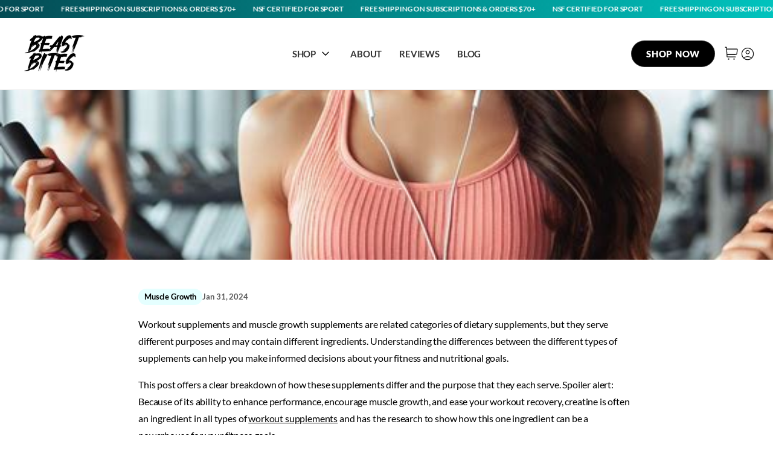

--- FILE ---
content_type: text/html; charset=utf-8
request_url: https://getbeastbites.com/blogs/articles/workout-supplements-vs-muscle-growth-supplements
body_size: 42651
content:
<!doctype html>
<html class="no-js" lang="en" dir="ltr">
  <head>
    <meta charset="utf-8">
    <meta http-equiv="X-UA-Compatible" content="IE=edge">
    <meta name="viewport" content="width=device-width,initial-scale=1">
    <meta name="theme-color" content="#111111">
    <link rel="canonical" href="https://getbeastbites.com/blogs/articles/workout-supplements-vs-muscle-growth-supplements">
    <link rel="preconnect" href="https://cdn.shopify.com" crossorigin>
    <link rel="preconnect" href="https://fonts.shopifycdn.com" crossorigin>
    <link rel="dns-prefetch" href="https://productreviews.shopifycdn.com">
    <link rel="dns-prefetch" href="https://ajax.googleapis.com">
    <link rel="dns-prefetch" href="https://maps.googleapis.com">
    <link rel="dns-prefetch" href="https://maps.gstatic.com">

    <!-- Google Tag Manager -->
    <script>
      (function(w,d,s,l,i){w[l]=w[l]||[];w[l].push({'gtm.start':
      new Date().getTime(),event:'gtm.js'});var f=d.getElementsByTagName(s)[0],
      j=d.createElement(s),dl=l!='dataLayer'?'&l='+l:'';j.async=true;j.src=
      'https://www.googletagmanager.com/gtm.js?id='+i+dl;f.parentNode.insertBefore(j,f);
      })(window,document,'script','dataLayer','GTM-N7QLVJ7');
    </script>
    <!-- End Google Tag Manager --><link rel="shortcut icon" href="//getbeastbites.com/cdn/shop/files/favicon-2_32x32.png?v=1756688431" type="image/png"><title>Workout Supplements vs. Muscle Growth Supplements
&ndash; Beast Bites Supplements Inc.
</title>
<meta name="description" content="Workout supplements and muscle growth supplements are related categories of dietary supplements, but they serve different purposes and may contain different ingredients. Understanding the differences between the different types of supplements can help you make informed decisions about your fitness and nutritional goals"><!-- Google Tag Manager -->
<script>!function(){"use strict";function e(e,t,o){return void 0===t&&(t=""),"cookie"===e?function(e){for(var t=0,o=document.cookie.split(";");t<o.length;t++){var r=o[t].split("=");if(r[0].trim()===e)return r[1]}}(t):"localStorage"===e?(r=t,localStorage.getItem(r)):"jsVariable"===e?window[t]:"cssSelector"===e?(n=t,i=o,a=document.querySelector(n),i?null==a?void 0:a.getAttribute(i):null==a?void 0:a.textContent):void console.warn("invalid uid source",e);var r,n,i,a}!function(t,o,r,n,i,a,c,l,s,u){var d,v,E,I;try{v=l&&(E=navigator.userAgent,(I=/Version\/([0-9\._]+)(.*Mobile)?.*Safari.*/.exec(E))&&parseFloat(I[1])>=16.4)?e(l,["_y", "_shopify_y"],""):void 0}catch(e){console.error(e)}var g=t;g[n]=g[n]||[],g[n].push({"gtm.start":(new Date).getTime(),event:"gtm.js"});var m=o.getElementsByTagName(r)[0],T=v?"&bi="+encodeURIComponent(v):"",_=o.createElement(r),f=v?"kp"+c:c;_.async=!0,_.src="https://ss.getbeastbites.com/"+f+".js?id=GTM-TTZRC24"+T,null===(d=m.parentNode)||void 0===d||d.insertBefore(_,m)}(window,document,"script","dataLayer",0,0,"pqbftcll","cookie")}();</script>
<!-- End Google Tag Manager -->
<meta property="og:site_name" content="Beast Bites Supplements Inc.">
  <meta property="og:url" content="https://getbeastbites.com/blogs/articles/workout-supplements-vs-muscle-growth-supplements">
  <meta property="og:title" content="Workout Supplements vs. Muscle Growth Supplements">
  <meta property="og:type" content="article">
  <meta property="og:description" content="Workout supplements and muscle growth supplements are related categories of dietary supplements, but they serve different purposes and may contain different ingredients. Understanding the differences between the different types of supplements can help you make informed decisions about your fitness and nutritional goals. 
This post offers a clear breakdown of how these supplements differ and the purpose that they each serve. Spoiler alert: Because of its ability to enhance performance, encourage muscle growth, and ease your workout recovery, creatine is often an ingredient in all types of workout supplements and has the research to show how this one ingredient can be a powerhouse for your fitness goals.

Improving Performance with Pre-Workout Supplements
As the name implies, pre-workout supplements are designed to be consumed before a workout to enhance energy, focus, and endurance. They often contain ingredients such as caffeine, beta-alanine, creatine, and amino acids. 
If your goal is to improve overall workout performance, these supplements can offer you more endurance and energy, especially when performing tough workouts at high intensities. This list breaks down how each ingredient works and their impact on your body so you can find a supplement that is the right fit for you:


Caffeine: Provides energy and enhances alertness


Beta-Alanine: May help buffer lactic acid, reducing muscle fatigue


Creatine: Supports energy production during high-intensity activities


Amino Acids (e.g., BCAAs): Can assist with muscle protein synthesis and reduce muscle breakdown


Pre-workout supplements aim to boost energy levels, mental focus, and physical performance during exercise, optimizing the quality of your workout session.
Getting a Boost from Post-Workout Supplements
Taking workout supplements after you exercise or lift plays a crucial role in supporting recovery and maximizing the benefits of a workout. These supplements are designed to be taken after you work out to replenish nutrients, aid in muscle repair, and promote recovery. While there may be some overlap with muscle growth supplements, post-workout supplements often have a more immediate focus on recovery. 
Post-workout supplements typically include:


Protein supplements: Similar to muscle growth supplements, post-workout nutrition often includes protein supplements to provide the necessary amino acids for muscle repair and recovery. Whey protein, in particular, is rapidly absorbed, making it a popular choice for post-exercise protein intake.


Carbohydrates: Post-workout supplements may contain carbohydrates to replenish glycogen stores depleted during exercise. Carbohydrates are essential for restoring energy levels and supporting recovery.


BCAAs (branched-chain amino acids): BCAAs, especially leucine, can be included in post-workout supplements to further support muscle protein synthesis and reduce muscle breakdown.


Electrolytes: Some post-workout supplements include electrolytes such as sodium, potassium, and magnesium to help replace electrolytes lost through sweat during exercise. Electrolytes are important for hydration and muscle function.


Creatine: Creatine is often associated with pre-workout supplementation, but it can also support recovery and ongoing muscle development.


The purpose of post-workout supplements covers a wide range of benefits, including:


Muscle repair and recovery: The primary purpose of post-workout supplements is to facilitate the recovery process by providing essential nutrients. This includes supplying amino acids for muscle protein synthesis, replenishing glycogen stores, and addressing hydration needs.


Reducing muscle soreness: Some ingredients in post-workout supplements, such as BCAAs and anti-inflammatory compounds, may contribute to reducing muscle soreness and inflammation after intense exercise.


Optimizing nutrient timing: Consuming nutrients in the post-workout period is often considered a strategic approach to take advantage of the body's heightened responsiveness to nutrient uptake. This window, sometimes referred to as the "anabolic window," is believed to be optimal for nutrient absorption and utilization.


When considering the right post-workout supplement, factor in:


Hydration: Water is often part of the delivery system for post-workout supplements, but hydration can turn into an afterthought. Although you may be focused on supplements, you also have to be mindful of hydrating properly after your workout. Adequate hydration is crucial for recovery. While not a supplement per se, consuming water or an electrolyte-rich beverage post-workout is an important component of the recovery process.


Individual needs: The specific composition of post-workout supplements can vary based on individual needs, the type of exercise performed, and overall dietary habits. Personalization is key, and individuals may choose supplements that align with their goals and preferences.


Whole foods: While supplements can be convenient, whole foods should remain a fundamental part of post-workout nutrition. Real food sources like lean proteins, carbohydrates, and hydrating beverages contribute valuable nutrients.


Post-workout supplements are an integral part of the overall framework for optimizing exercise performance, recovery, and muscle development. Their composition is often tailored to address the immediate needs of your body after intense physical activity and should complement a well-balanced diet that includes a variety of nutrient-rich foods.
Building Mass with Muscle Growth Supplements
Achieving optimal muscle growth involves a combination of targeted training, proper nutrition, and strategic supplementation. Muscle growth supplements play a pivotal role in providing the essential nutrients needed to support muscle repair, protein synthesis, and overall recovery after intense workouts. 
This list details key components of muscle growth supplements, shedding light on how they contribute to enhancing strength, promoting lean muscle mass, and maximizing the benefits of dedicated training regimens:


Creatine: Creatine is a compound that supports the regeneration of adenosine triphosphate (ATP), the energy currency of cells. It is well-researched for its role in enhancing strength, power, and muscle growth.


Protein supplements: Protein is essential for muscle repair and growth. Protein supplements, such as whey protein, casein protein, or plant-based protein, provide a convenient source of amino acids necessary for muscle protein synthesis.


Branched-Chain Amino Acids (BCAAs): BCAAs, including leucine, isoleucine, and valine, are essential amino acids that play a crucial role in muscle protein synthesis. BCAA supplements are often used to support recovery and muscle growth.


Beta-Alanine: While commonly found in pre-workout supplements, beta-alanine can also be used as a standalone supplement to support muscle endurance and reduce muscle fatigue.


Muscle growth supplements are specifically designed to provide the nutrients and compounds necessary for the development and repair of muscle tissue. They support the processes of muscle protein synthesis and recovery after resistance training.
The key differences between workout supplements and muscle-building supplements include:


Timing of consumption: Workout supplements, especially pre-workouts, are typically consumed before exercise to enhance performance. Muscle growth supplements like protein and creatine are often consumed around the workout (pre- or post-workout) to support muscle repair and growth.


Focus on energy vs. muscle protein synthesis: Workout supplements primarily focus on providing energy, enhancing endurance, and optimizing workout performance. Muscle growth supplements, on the other hand, aim to support the processes of muscle protein synthesis, recovery, and overall muscle development.


Ingredients and formulation: While there may be some overlap in ingredients, the specific formulation and emphasis differ. Muscle growth supplements are more centered on providing essential nutrients for muscle development, while workout supplements are geared toward acute performance enhancement.


Individual needs and goals vary, and some supplements may serve dual purposes. Additionally, a well-balanced diet with adequate protein intake and overall nutrition is fundamental for both workout performance and muscle growth. 
Whether you want to support your workout, build muscle, or aid your recovery, creatine can align with individual fitness goals and needs. So if you’re looking for workout supplements that taste great and offer well-researched support for muscle development, performance enhancement, and muscle recovery, try the creatine gummies from Beast Bites."><meta property="og:image" content="http://getbeastbites.com/cdn/shop/articles/OIG3_11aa43a0-3288-43f4-ab28-0a8aaaffc7a7_1200x630.jpg?v=1742391599">
  <meta property="og:image:secure_url" content="https://getbeastbites.com/cdn/shop/articles/OIG3_11aa43a0-3288-43f4-ab28-0a8aaaffc7a7_1200x630.jpg?v=1742391599">
  <meta name="twitter:site" content="@">
  <meta name="twitter:card" content="summary_large_image">
  <meta name="twitter:title" content="Workout Supplements vs. Muscle Growth Supplements">
  <meta name="twitter:description" content="Workout supplements and muscle growth supplements are related categories of dietary supplements, but they serve different purposes and may contain different ingredients. Understanding the differences between the different types of supplements can help you make informed decisions about your fitness and nutritional goals. 
This post offers a clear breakdown of how these supplements differ and the purpose that they each serve. Spoiler alert: Because of its ability to enhance performance, encourage muscle growth, and ease your workout recovery, creatine is often an ingredient in all types of workout supplements and has the research to show how this one ingredient can be a powerhouse for your fitness goals.

Improving Performance with Pre-Workout Supplements
As the name implies, pre-workout supplements are designed to be consumed before a workout to enhance energy, focus, and endurance. They often contain ingredients such as caffeine, beta-alanine, creatine, and amino acids. 
If your goal is to improve overall workout performance, these supplements can offer you more endurance and energy, especially when performing tough workouts at high intensities. This list breaks down how each ingredient works and their impact on your body so you can find a supplement that is the right fit for you:


Caffeine: Provides energy and enhances alertness


Beta-Alanine: May help buffer lactic acid, reducing muscle fatigue


Creatine: Supports energy production during high-intensity activities


Amino Acids (e.g., BCAAs): Can assist with muscle protein synthesis and reduce muscle breakdown


Pre-workout supplements aim to boost energy levels, mental focus, and physical performance during exercise, optimizing the quality of your workout session.
Getting a Boost from Post-Workout Supplements
Taking workout supplements after you exercise or lift plays a crucial role in supporting recovery and maximizing the benefits of a workout. These supplements are designed to be taken after you work out to replenish nutrients, aid in muscle repair, and promote recovery. While there may be some overlap with muscle growth supplements, post-workout supplements often have a more immediate focus on recovery. 
Post-workout supplements typically include:


Protein supplements: Similar to muscle growth supplements, post-workout nutrition often includes protein supplements to provide the necessary amino acids for muscle repair and recovery. Whey protein, in particular, is rapidly absorbed, making it a popular choice for post-exercise protein intake.


Carbohydrates: Post-workout supplements may contain carbohydrates to replenish glycogen stores depleted during exercise. Carbohydrates are essential for restoring energy levels and supporting recovery.


BCAAs (branched-chain amino acids): BCAAs, especially leucine, can be included in post-workout supplements to further support muscle protein synthesis and reduce muscle breakdown.


Electrolytes: Some post-workout supplements include electrolytes such as sodium, potassium, and magnesium to help replace electrolytes lost through sweat during exercise. Electrolytes are important for hydration and muscle function.


Creatine: Creatine is often associated with pre-workout supplementation, but it can also support recovery and ongoing muscle development.


The purpose of post-workout supplements covers a wide range of benefits, including:


Muscle repair and recovery: The primary purpose of post-workout supplements is to facilitate the recovery process by providing essential nutrients. This includes supplying amino acids for muscle protein synthesis, replenishing glycogen stores, and addressing hydration needs.


Reducing muscle soreness: Some ingredients in post-workout supplements, such as BCAAs and anti-inflammatory compounds, may contribute to reducing muscle soreness and inflammation after intense exercise.


Optimizing nutrient timing: Consuming nutrients in the post-workout period is often considered a strategic approach to take advantage of the body's heightened responsiveness to nutrient uptake. This window, sometimes referred to as the "anabolic window," is believed to be optimal for nutrient absorption and utilization.


When considering the right post-workout supplement, factor in:


Hydration: Water is often part of the delivery system for post-workout supplements, but hydration can turn into an afterthought. Although you may be focused on supplements, you also have to be mindful of hydrating properly after your workout. Adequate hydration is crucial for recovery. While not a supplement per se, consuming water or an electrolyte-rich beverage post-workout is an important component of the recovery process.


Individual needs: The specific composition of post-workout supplements can vary based on individual needs, the type of exercise performed, and overall dietary habits. Personalization is key, and individuals may choose supplements that align with their goals and preferences.


Whole foods: While supplements can be convenient, whole foods should remain a fundamental part of post-workout nutrition. Real food sources like lean proteins, carbohydrates, and hydrating beverages contribute valuable nutrients.


Post-workout supplements are an integral part of the overall framework for optimizing exercise performance, recovery, and muscle development. Their composition is often tailored to address the immediate needs of your body after intense physical activity and should complement a well-balanced diet that includes a variety of nutrient-rich foods.
Building Mass with Muscle Growth Supplements
Achieving optimal muscle growth involves a combination of targeted training, proper nutrition, and strategic supplementation. Muscle growth supplements play a pivotal role in providing the essential nutrients needed to support muscle repair, protein synthesis, and overall recovery after intense workouts. 
This list details key components of muscle growth supplements, shedding light on how they contribute to enhancing strength, promoting lean muscle mass, and maximizing the benefits of dedicated training regimens:


Creatine: Creatine is a compound that supports the regeneration of adenosine triphosphate (ATP), the energy currency of cells. It is well-researched for its role in enhancing strength, power, and muscle growth.


Protein supplements: Protein is essential for muscle repair and growth. Protein supplements, such as whey protein, casein protein, or plant-based protein, provide a convenient source of amino acids necessary for muscle protein synthesis.


Branched-Chain Amino Acids (BCAAs): BCAAs, including leucine, isoleucine, and valine, are essential amino acids that play a crucial role in muscle protein synthesis. BCAA supplements are often used to support recovery and muscle growth.


Beta-Alanine: While commonly found in pre-workout supplements, beta-alanine can also be used as a standalone supplement to support muscle endurance and reduce muscle fatigue.


Muscle growth supplements are specifically designed to provide the nutrients and compounds necessary for the development and repair of muscle tissue. They support the processes of muscle protein synthesis and recovery after resistance training.
The key differences between workout supplements and muscle-building supplements include:


Timing of consumption: Workout supplements, especially pre-workouts, are typically consumed before exercise to enhance performance. Muscle growth supplements like protein and creatine are often consumed around the workout (pre- or post-workout) to support muscle repair and growth.


Focus on energy vs. muscle protein synthesis: Workout supplements primarily focus on providing energy, enhancing endurance, and optimizing workout performance. Muscle growth supplements, on the other hand, aim to support the processes of muscle protein synthesis, recovery, and overall muscle development.


Ingredients and formulation: While there may be some overlap in ingredients, the specific formulation and emphasis differ. Muscle growth supplements are more centered on providing essential nutrients for muscle development, while workout supplements are geared toward acute performance enhancement.


Individual needs and goals vary, and some supplements may serve dual purposes. Additionally, a well-balanced diet with adequate protein intake and overall nutrition is fundamental for both workout performance and muscle growth. 
Whether you want to support your workout, build muscle, or aid your recovery, creatine can align with individual fitness goals and needs. So if you’re looking for workout supplements that taste great and offer well-researched support for muscle development, performance enhancement, and muscle recovery, try the creatine gummies from Beast Bites.">
<script>window.performance && window.performance.mark && window.performance.mark('shopify.content_for_header.start');</script><meta name="facebook-domain-verification" content="2jhpiv3txvkn5qm4ow6ut0vpwcfj1k">
<meta name="google-site-verification" content="Rp--zL2EAzkfoHYYxy-X0lLpwOFtJHezb3sTB6wssqo">
<meta id="shopify-digital-wallet" name="shopify-digital-wallet" content="/78334198042/digital_wallets/dialog">
<meta name="shopify-checkout-api-token" content="ef941e842912d4bd76f38371baa74d85">
<meta id="in-context-paypal-metadata" data-shop-id="78334198042" data-venmo-supported="false" data-environment="production" data-locale="en_US" data-paypal-v4="true" data-currency="USD">
<link rel="alternate" type="application/atom+xml" title="Feed" href="/blogs/articles.atom" />
<script async="async" src="/checkouts/internal/preloads.js?locale=en-US"></script>
<link rel="preconnect" href="https://shop.app" crossorigin="anonymous">
<script async="async" src="https://shop.app/checkouts/internal/preloads.js?locale=en-US&shop_id=78334198042" crossorigin="anonymous"></script>
<script id="apple-pay-shop-capabilities" type="application/json">{"shopId":78334198042,"countryCode":"US","currencyCode":"USD","merchantCapabilities":["supports3DS"],"merchantId":"gid:\/\/shopify\/Shop\/78334198042","merchantName":"Beast Bites Supplements Inc.","requiredBillingContactFields":["postalAddress","email","phone"],"requiredShippingContactFields":["postalAddress","email","phone"],"shippingType":"shipping","supportedNetworks":["visa","masterCard","amex","discover","elo","jcb"],"total":{"type":"pending","label":"Beast Bites Supplements Inc.","amount":"1.00"},"shopifyPaymentsEnabled":true,"supportsSubscriptions":true}</script>
<script id="shopify-features" type="application/json">{"accessToken":"ef941e842912d4bd76f38371baa74d85","betas":["rich-media-storefront-analytics"],"domain":"getbeastbites.com","predictiveSearch":true,"shopId":78334198042,"locale":"en"}</script>
<script>var Shopify = Shopify || {};
Shopify.shop = "7ec627.myshopify.com";
Shopify.locale = "en";
Shopify.currency = {"active":"USD","rate":"1.0"};
Shopify.country = "US";
Shopify.theme = {"name":"BeastBites - Apex CRO","id":179058409754,"schema_name":"Streamline","schema_version":"6.4.0","theme_store_id":872,"role":"main"};
Shopify.theme.handle = "null";
Shopify.theme.style = {"id":null,"handle":null};
Shopify.cdnHost = "getbeastbites.com/cdn";
Shopify.routes = Shopify.routes || {};
Shopify.routes.root = "/";</script>
<script type="module">!function(o){(o.Shopify=o.Shopify||{}).modules=!0}(window);</script>
<script>!function(o){function n(){var o=[];function n(){o.push(Array.prototype.slice.apply(arguments))}return n.q=o,n}var t=o.Shopify=o.Shopify||{};t.loadFeatures=n(),t.autoloadFeatures=n()}(window);</script>
<script>
  window.ShopifyPay = window.ShopifyPay || {};
  window.ShopifyPay.apiHost = "shop.app\/pay";
  window.ShopifyPay.redirectState = null;
</script>
<script id="shop-js-analytics" type="application/json">{"pageType":"article"}</script>
<script defer="defer" async type="module" src="//getbeastbites.com/cdn/shopifycloud/shop-js/modules/v2/client.init-shop-cart-sync_IZsNAliE.en.esm.js"></script>
<script defer="defer" async type="module" src="//getbeastbites.com/cdn/shopifycloud/shop-js/modules/v2/chunk.common_0OUaOowp.esm.js"></script>
<script type="module">
  await import("//getbeastbites.com/cdn/shopifycloud/shop-js/modules/v2/client.init-shop-cart-sync_IZsNAliE.en.esm.js");
await import("//getbeastbites.com/cdn/shopifycloud/shop-js/modules/v2/chunk.common_0OUaOowp.esm.js");

  window.Shopify.SignInWithShop?.initShopCartSync?.({"fedCMEnabled":true,"windoidEnabled":true});

</script>
<script>
  window.Shopify = window.Shopify || {};
  if (!window.Shopify.featureAssets) window.Shopify.featureAssets = {};
  window.Shopify.featureAssets['shop-js'] = {"shop-cart-sync":["modules/v2/client.shop-cart-sync_DLOhI_0X.en.esm.js","modules/v2/chunk.common_0OUaOowp.esm.js"],"init-fed-cm":["modules/v2/client.init-fed-cm_C6YtU0w6.en.esm.js","modules/v2/chunk.common_0OUaOowp.esm.js"],"shop-button":["modules/v2/client.shop-button_BCMx7GTG.en.esm.js","modules/v2/chunk.common_0OUaOowp.esm.js"],"shop-cash-offers":["modules/v2/client.shop-cash-offers_BT26qb5j.en.esm.js","modules/v2/chunk.common_0OUaOowp.esm.js","modules/v2/chunk.modal_CGo_dVj3.esm.js"],"init-windoid":["modules/v2/client.init-windoid_B9PkRMql.en.esm.js","modules/v2/chunk.common_0OUaOowp.esm.js"],"init-shop-email-lookup-coordinator":["modules/v2/client.init-shop-email-lookup-coordinator_DZkqjsbU.en.esm.js","modules/v2/chunk.common_0OUaOowp.esm.js"],"shop-toast-manager":["modules/v2/client.shop-toast-manager_Di2EnuM7.en.esm.js","modules/v2/chunk.common_0OUaOowp.esm.js"],"shop-login-button":["modules/v2/client.shop-login-button_BtqW_SIO.en.esm.js","modules/v2/chunk.common_0OUaOowp.esm.js","modules/v2/chunk.modal_CGo_dVj3.esm.js"],"avatar":["modules/v2/client.avatar_BTnouDA3.en.esm.js"],"pay-button":["modules/v2/client.pay-button_CWa-C9R1.en.esm.js","modules/v2/chunk.common_0OUaOowp.esm.js"],"init-shop-cart-sync":["modules/v2/client.init-shop-cart-sync_IZsNAliE.en.esm.js","modules/v2/chunk.common_0OUaOowp.esm.js"],"init-customer-accounts":["modules/v2/client.init-customer-accounts_DenGwJTU.en.esm.js","modules/v2/client.shop-login-button_BtqW_SIO.en.esm.js","modules/v2/chunk.common_0OUaOowp.esm.js","modules/v2/chunk.modal_CGo_dVj3.esm.js"],"init-shop-for-new-customer-accounts":["modules/v2/client.init-shop-for-new-customer-accounts_JdHXxpS9.en.esm.js","modules/v2/client.shop-login-button_BtqW_SIO.en.esm.js","modules/v2/chunk.common_0OUaOowp.esm.js","modules/v2/chunk.modal_CGo_dVj3.esm.js"],"init-customer-accounts-sign-up":["modules/v2/client.init-customer-accounts-sign-up_D6__K_p8.en.esm.js","modules/v2/client.shop-login-button_BtqW_SIO.en.esm.js","modules/v2/chunk.common_0OUaOowp.esm.js","modules/v2/chunk.modal_CGo_dVj3.esm.js"],"checkout-modal":["modules/v2/client.checkout-modal_C_ZQDY6s.en.esm.js","modules/v2/chunk.common_0OUaOowp.esm.js","modules/v2/chunk.modal_CGo_dVj3.esm.js"],"shop-follow-button":["modules/v2/client.shop-follow-button_XetIsj8l.en.esm.js","modules/v2/chunk.common_0OUaOowp.esm.js","modules/v2/chunk.modal_CGo_dVj3.esm.js"],"lead-capture":["modules/v2/client.lead-capture_DvA72MRN.en.esm.js","modules/v2/chunk.common_0OUaOowp.esm.js","modules/v2/chunk.modal_CGo_dVj3.esm.js"],"shop-login":["modules/v2/client.shop-login_ClXNxyh6.en.esm.js","modules/v2/chunk.common_0OUaOowp.esm.js","modules/v2/chunk.modal_CGo_dVj3.esm.js"],"payment-terms":["modules/v2/client.payment-terms_CNlwjfZz.en.esm.js","modules/v2/chunk.common_0OUaOowp.esm.js","modules/v2/chunk.modal_CGo_dVj3.esm.js"]};
</script>
<script>(function() {
  var isLoaded = false;
  function asyncLoad() {
    if (isLoaded) return;
    isLoaded = true;
    var urls = ["https:\/\/static.rechargecdn.com\/assets\/js\/widget.min.js?shop=7ec627.myshopify.com","https:\/\/api.socialsnowball.io\/js\/referral.js?shop=7ec627.myshopify.com","https:\/\/cdn-scripts.signifyd.com\/shopify\/script-tag.js?shop=7ec627.myshopify.com","https:\/\/app.shiptection.com\/assets\/shiptection-v3.bundle.js?shop=7ec627.myshopify.com"];
    for (var i = 0; i < urls.length; i++) {
      var s = document.createElement('script');
      s.type = 'text/javascript';
      s.async = true;
      s.src = urls[i];
      var x = document.getElementsByTagName('script')[0];
      x.parentNode.insertBefore(s, x);
    }
  };
  if(window.attachEvent) {
    window.attachEvent('onload', asyncLoad);
  } else {
    window.addEventListener('load', asyncLoad, false);
  }
})();</script>
<script id="__st">var __st={"a":78334198042,"offset":-18000,"reqid":"1b32798b-d093-4caf-81ce-189a1eea0aa0-1768543133","pageurl":"getbeastbites.com\/blogs\/articles\/workout-supplements-vs-muscle-growth-supplements","s":"articles-606928077082","u":"3293848d657e","p":"article","rtyp":"article","rid":606928077082};</script>
<script>window.ShopifyPaypalV4VisibilityTracking = true;</script>
<script id="captcha-bootstrap">!function(){'use strict';const t='contact',e='account',n='new_comment',o=[[t,t],['blogs',n],['comments',n],[t,'customer']],c=[[e,'customer_login'],[e,'guest_login'],[e,'recover_customer_password'],[e,'create_customer']],r=t=>t.map((([t,e])=>`form[action*='/${t}']:not([data-nocaptcha='true']) input[name='form_type'][value='${e}']`)).join(','),a=t=>()=>t?[...document.querySelectorAll(t)].map((t=>t.form)):[];function s(){const t=[...o],e=r(t);return a(e)}const i='password',u='form_key',d=['recaptcha-v3-token','g-recaptcha-response','h-captcha-response',i],f=()=>{try{return window.sessionStorage}catch{return}},m='__shopify_v',_=t=>t.elements[u];function p(t,e,n=!1){try{const o=window.sessionStorage,c=JSON.parse(o.getItem(e)),{data:r}=function(t){const{data:e,action:n}=t;return t[m]||n?{data:e,action:n}:{data:t,action:n}}(c);for(const[e,n]of Object.entries(r))t.elements[e]&&(t.elements[e].value=n);n&&o.removeItem(e)}catch(o){console.error('form repopulation failed',{error:o})}}const l='form_type',E='cptcha';function T(t){t.dataset[E]=!0}const w=window,h=w.document,L='Shopify',v='ce_forms',y='captcha';let A=!1;((t,e)=>{const n=(g='f06e6c50-85a8-45c8-87d0-21a2b65856fe',I='https://cdn.shopify.com/shopifycloud/storefront-forms-hcaptcha/ce_storefront_forms_captcha_hcaptcha.v1.5.2.iife.js',D={infoText:'Protected by hCaptcha',privacyText:'Privacy',termsText:'Terms'},(t,e,n)=>{const o=w[L][v],c=o.bindForm;if(c)return c(t,g,e,D).then(n);var r;o.q.push([[t,g,e,D],n]),r=I,A||(h.body.append(Object.assign(h.createElement('script'),{id:'captcha-provider',async:!0,src:r})),A=!0)});var g,I,D;w[L]=w[L]||{},w[L][v]=w[L][v]||{},w[L][v].q=[],w[L][y]=w[L][y]||{},w[L][y].protect=function(t,e){n(t,void 0,e),T(t)},Object.freeze(w[L][y]),function(t,e,n,w,h,L){const[v,y,A,g]=function(t,e,n){const i=e?o:[],u=t?c:[],d=[...i,...u],f=r(d),m=r(i),_=r(d.filter((([t,e])=>n.includes(e))));return[a(f),a(m),a(_),s()]}(w,h,L),I=t=>{const e=t.target;return e instanceof HTMLFormElement?e:e&&e.form},D=t=>v().includes(t);t.addEventListener('submit',(t=>{const e=I(t);if(!e)return;const n=D(e)&&!e.dataset.hcaptchaBound&&!e.dataset.recaptchaBound,o=_(e),c=g().includes(e)&&(!o||!o.value);(n||c)&&t.preventDefault(),c&&!n&&(function(t){try{if(!f())return;!function(t){const e=f();if(!e)return;const n=_(t);if(!n)return;const o=n.value;o&&e.removeItem(o)}(t);const e=Array.from(Array(32),(()=>Math.random().toString(36)[2])).join('');!function(t,e){_(t)||t.append(Object.assign(document.createElement('input'),{type:'hidden',name:u})),t.elements[u].value=e}(t,e),function(t,e){const n=f();if(!n)return;const o=[...t.querySelectorAll(`input[type='${i}']`)].map((({name:t})=>t)),c=[...d,...o],r={};for(const[a,s]of new FormData(t).entries())c.includes(a)||(r[a]=s);n.setItem(e,JSON.stringify({[m]:1,action:t.action,data:r}))}(t,e)}catch(e){console.error('failed to persist form',e)}}(e),e.submit())}));const S=(t,e)=>{t&&!t.dataset[E]&&(n(t,e.some((e=>e===t))),T(t))};for(const o of['focusin','change'])t.addEventListener(o,(t=>{const e=I(t);D(e)&&S(e,y())}));const B=e.get('form_key'),M=e.get(l),P=B&&M;t.addEventListener('DOMContentLoaded',(()=>{const t=y();if(P)for(const e of t)e.elements[l].value===M&&p(e,B);[...new Set([...A(),...v().filter((t=>'true'===t.dataset.shopifyCaptcha))])].forEach((e=>S(e,t)))}))}(h,new URLSearchParams(w.location.search),n,t,e,['guest_login'])})(!0,!0)}();</script>
<script integrity="sha256-4kQ18oKyAcykRKYeNunJcIwy7WH5gtpwJnB7kiuLZ1E=" data-source-attribution="shopify.loadfeatures" defer="defer" src="//getbeastbites.com/cdn/shopifycloud/storefront/assets/storefront/load_feature-a0a9edcb.js" crossorigin="anonymous"></script>
<script crossorigin="anonymous" defer="defer" src="//getbeastbites.com/cdn/shopifycloud/storefront/assets/shopify_pay/storefront-65b4c6d7.js?v=20250812"></script>
<script data-source-attribution="shopify.dynamic_checkout.dynamic.init">var Shopify=Shopify||{};Shopify.PaymentButton=Shopify.PaymentButton||{isStorefrontPortableWallets:!0,init:function(){window.Shopify.PaymentButton.init=function(){};var t=document.createElement("script");t.src="https://getbeastbites.com/cdn/shopifycloud/portable-wallets/latest/portable-wallets.en.js",t.type="module",document.head.appendChild(t)}};
</script>
<script data-source-attribution="shopify.dynamic_checkout.buyer_consent">
  function portableWalletsHideBuyerConsent(e){var t=document.getElementById("shopify-buyer-consent"),n=document.getElementById("shopify-subscription-policy-button");t&&n&&(t.classList.add("hidden"),t.setAttribute("aria-hidden","true"),n.removeEventListener("click",e))}function portableWalletsShowBuyerConsent(e){var t=document.getElementById("shopify-buyer-consent"),n=document.getElementById("shopify-subscription-policy-button");t&&n&&(t.classList.remove("hidden"),t.removeAttribute("aria-hidden"),n.addEventListener("click",e))}window.Shopify?.PaymentButton&&(window.Shopify.PaymentButton.hideBuyerConsent=portableWalletsHideBuyerConsent,window.Shopify.PaymentButton.showBuyerConsent=portableWalletsShowBuyerConsent);
</script>
<script data-source-attribution="shopify.dynamic_checkout.cart.bootstrap">document.addEventListener("DOMContentLoaded",(function(){function t(){return document.querySelector("shopify-accelerated-checkout-cart, shopify-accelerated-checkout")}if(t())Shopify.PaymentButton.init();else{new MutationObserver((function(e,n){t()&&(Shopify.PaymentButton.init(),n.disconnect())})).observe(document.body,{childList:!0,subtree:!0})}}));
</script>
<link id="shopify-accelerated-checkout-styles" rel="stylesheet" media="screen" href="https://getbeastbites.com/cdn/shopifycloud/portable-wallets/latest/accelerated-checkout-backwards-compat.css" crossorigin="anonymous">
<style id="shopify-accelerated-checkout-cart">
        #shopify-buyer-consent {
  margin-top: 1em;
  display: inline-block;
  width: 100%;
}

#shopify-buyer-consent.hidden {
  display: none;
}

#shopify-subscription-policy-button {
  background: none;
  border: none;
  padding: 0;
  text-decoration: underline;
  font-size: inherit;
  cursor: pointer;
}

#shopify-subscription-policy-button::before {
  box-shadow: none;
}

      </style>

<script>window.performance && window.performance.mark && window.performance.mark('shopify.content_for_header.end');</script>

    <script>
      var theme = {
        stylesheet: "//getbeastbites.com/cdn/shop/t/31/assets/theme.css?v=96336484023189828751755094084",
        template: "article.blog-posts",
        routes: {
          home: "/",
          cart: "/cart.js",
          cartPage: "/cart",
          cartAdd: "/cart/add.js",
          cartChange: "/cart/change.js",
          predictiveSearch: "/search/suggest"
        },
        strings: {
          addToCart: "Add to cart",
          soldOut: "Sold Out",
          unavailable: "Unavailable",
          regularPrice: "Regular price",
          salePrice: "Sale price",
          inStockLabel: "In stock, ready to ship",
          oneStockLabel: "Low stock - [count] item left",
          otherStockLabel: "Low stock - [count] items left",
          willNotShipUntil: "Ready to ship [date]",
          willBeInStockAfter: "Back in stock [date]",
          waitingForStock: "Inventory on the way",
          cartItems: "[count] items",
          cartConfirmDelete: "Are you sure you want to remove this item?",
          cartTermsConfirmation: "You must agree with the terms and conditions of sales to check out",
          maxQuantity: "You can only have [quantity] of [title] in your cart."
        },
        settings: {
          cartType: "drawer",
          isCustomerTemplate: false,
          moneyFormat: "${{amount}}",
          quickView: false,
          hoverProductGrid: false,
          themeName: 'Streamline',
          themeVersion: "6.4.0",
          predictiveSearchType: "product",
        }
      };

      document.documentElement.className = document.documentElement.className.replace('no-js', 'js');
    </script><style data-shopify>:root {
    --typeHeaderPrimary: Jost;
    --typeHeaderFallback: sans-serif;
    --typeHeaderSize: 37px;
    --typeHeaderStyle: normal;
    --typeHeaderWeight: 800;
    --typeHeaderLineHeight: 0.9;
    --typeHeaderSpacing: -0.05em;

    --typeBasePrimary:Lato;
    --typeBaseFallback:sans-serif;
    --typeBaseSize: 16px;
    --typeBaseWeight: 400;
    --typeBaseStyle: normal;
    --typeBaseSpacing: 0.05em;
    --typeBaseLineHeight: 1.5;

    
      --buttonRadius: 35px;
    

    --iconWeight: 4px;
    --iconLinecaps: miter;

    --link-color: rgba(0, 0, 0, 0.80);
    --link-hover-color: #00C3BD;
  }

  
    .site-nav__thumb-cart {
      border-left: 1px solid rgba(255,255,255,0.3);
    }
  

  .hero {
    background-image: linear-gradient(100deg, #000000 40%, #212121 63%, #000000 79%);
  }

  .placeholder-content,
  .image-wrap,
  .skrim__link,
  .pswp__img--placeholder {
    background-image: linear-gradient(100deg, #ffffff 40%, #f7f7f7 63%, #ffffff 79%);
  }</style><style>
  @font-face {
  font-family: Jost;
  font-weight: 800;
  font-style: normal;
  font-display: swap;
  src: url("//getbeastbites.com/cdn/fonts/jost/jost_n8.3cf5e98b5ecbf822f9fccf0e49e49a03e21bd8ac.woff2") format("woff2"),
       url("//getbeastbites.com/cdn/fonts/jost/jost_n8.dbe90b7c788249ac8931bcf34b35a1a9cdfaf184.woff") format("woff");
}

  @font-face {
  font-family: Lato;
  font-weight: 400;
  font-style: normal;
  font-display: swap;
  src: url("//getbeastbites.com/cdn/fonts/lato/lato_n4.c3b93d431f0091c8be23185e15c9d1fee1e971c5.woff2") format("woff2"),
       url("//getbeastbites.com/cdn/fonts/lato/lato_n4.d5c00c781efb195594fd2fd4ad04f7882949e327.woff") format("woff");
}


  @font-face {
  font-family: Lato;
  font-weight: 700;
  font-style: normal;
  font-display: swap;
  src: url("//getbeastbites.com/cdn/fonts/lato/lato_n7.900f219bc7337bc57a7a2151983f0a4a4d9d5dcf.woff2") format("woff2"),
       url("//getbeastbites.com/cdn/fonts/lato/lato_n7.a55c60751adcc35be7c4f8a0313f9698598612ee.woff") format("woff");
}

  @font-face {
  font-family: Lato;
  font-weight: 400;
  font-style: italic;
  font-display: swap;
  src: url("//getbeastbites.com/cdn/fonts/lato/lato_i4.09c847adc47c2fefc3368f2e241a3712168bc4b6.woff2") format("woff2"),
       url("//getbeastbites.com/cdn/fonts/lato/lato_i4.3c7d9eb6c1b0a2bf62d892c3ee4582b016d0f30c.woff") format("woff");
}

  @font-face {
  font-family: Lato;
  font-weight: 700;
  font-style: italic;
  font-display: swap;
  src: url("//getbeastbites.com/cdn/fonts/lato/lato_i7.16ba75868b37083a879b8dd9f2be44e067dfbf92.woff2") format("woff2"),
       url("//getbeastbites.com/cdn/fonts/lato/lato_i7.4c07c2b3b7e64ab516aa2f2081d2bb0366b9dce8.woff") format("woff");
}


  body,
  input,
  textarea,
  button,
  select {
    -webkit-font-smoothing: antialiased;
    -webkit-text-size-adjust: 100%;
    text-rendering: optimizeSpeed;
    font-family: var(--typeBasePrimary), var(--typeBaseFallback);
    font-size: calc(var(--typeBaseSize) * 0.85);
    font-weight: var(--typeBaseWeight);
    font-style: var(--typeBaseStyle);
    letter-spacing: var(--typeBaseSpacing);
    line-height: var(--typeBaseLineHeight);
  }

  @media only screen and (min-width: 769px) {
    body,
    input,
    textarea,
    button,
    select {
      font-size: var(--typeBaseSize);
    }
  }

  .page-container,
  .overscroll-loader {
    display: none;
  }

  h1, .h1,
  h3, .h3,
  h4, .h4,
  h5, .h5,
  h6, .h6,
  .section-header__title,
  .spr-header-title.spr-header-title {
    font-family: var(--typeHeaderPrimary), var(--typeHeaderFallback);
    font-weight: var(--typeHeaderWeight);
    font-style: normal;
    letter-spacing: var(--typeHeaderSpacing);
    line-height: var(--typeHeaderLineHeight);
    word-break: break-word;

    
      text-transform: uppercase;
    
  }

  h2, .h2 {
    font-family: var(--typeBasePrimary), var(--typeBaseFallback);
    font-weight: var(--typeBaseWeight);
    letter-spacing: var(--typeBaseSpacing);
    line-height: var(--typeBaseLineHeight);
  }

  
  @keyframes pulse-fade {
    0% {
      opacity: 0;
    }
    50% {
      opacity: 1;
    }
    100% {
      opacity: 0;
    }
  }

  .splash-screen {
    box-sizing: border-box;
    display: flex;
    position: fixed;
    left: 0;
    top: 0;
    right: 0;
    bottom: 0;
    align-items: center;
    justify-content: center;
    z-index: 10001;
    background-color: #ffffff;
  }

  .splash-screen__loader {
    max-width: 100px;
  }

  @media only screen and (min-width: 769px) {
    .splash-screen__loader {
      max-width: 100px;
    }
  }

  .splash-screen img {
    display: block;
    max-width: 100%;
    border: 0 none;
    height: auto;
    animation: pulse-fade 0.4s infinite linear;
  }

  .loader-text {
    letter-spacing: 0.2em;
    font-size: 1.5em;
    text-transform: uppercase;
    animation: pulse-fade 0.4s infinite linear;
  }

  .loader-logo {
    display: none;
    position: fixed;
    left: 0;
    top: 0;
    right: 0;
    bottom: 0;
    align-items: center;
    justify-content: center;
    background-color: #ffffff;
    z-index: 6000;
  }

  .loader-logo__img {
    display: block;
  }

  .transition-body {
    opacity: 0;
  }

  .btn--loading span:after {
    content: "Loading";
  }
</style>
<link href="//getbeastbites.com/cdn/shop/t/31/assets/slick.css?v=111080352282952091531747741641" rel="stylesheet" type="text/css" media="all" />
    <link href="//getbeastbites.com/cdn/shop/t/31/assets/slick-theme.css?v=48203823754844338561747741641" rel="stylesheet" type="text/css" media="all" />
    <link href="//getbeastbites.com/cdn/shop/t/31/assets/theme.css?v=96336484023189828751755094084" rel="stylesheet" type="text/css" media="all" />
    <link href="//getbeastbites.com/cdn/shop/t/31/assets/custom.css?v=33194868183558416041761628744" rel="stylesheet" type="text/css" media="all" />
    <link href="//getbeastbites.com/cdn/shop/t/31/assets/custom-new.css?v=114787646255942151181756721851" rel="stylesheet" type="text/css" media="all" />
<link href="//getbeastbites.com/cdn/shop/t/31/assets/style.css?v=120770508798211292461756386278" rel="stylesheet" type="text/css" media="all" />

    <script type="module" src="//code.jquery.com/jquery-1.11.0.min.js"></script>
    <script src="//getbeastbites.com/cdn/shop/t/31/assets/vendor-v6.js" defer="defer"></script>
    <script src="//getbeastbites.com/cdn/shop/t/31/assets/theme.js?v=73707480543271913891756559062" defer="defer"></script>
    <script type="module" src="//getbeastbites.com/cdn/shop/t/31/assets/slick.js?v=35915215796003984031747741641"></script>
    <script src="//getbeastbites.com/cdn/shop/t/31/assets/shopify-money.js?v=167629814799513207281747741641" defer="defer"></script>
    <script>
      var Shopify = Shopify || {};
      Shopify.money_format = "${{amount}}";
    </script>
    <script>
      const shippingGoal = '70';
    </script>
    <script type="module" src="//getbeastbites.com/cdn/shop/t/31/assets/custom.js?v=67419919355249812171756559115"></script>
    <meta name="google-site-verification" content="yjRdXRDc7YWkHD3lnD_qf49COJjnQ4RoYbjWzV8vIVs">
  <!-- BEGIN app block: shopify://apps/klaviyo-email-marketing-sms/blocks/klaviyo-onsite-embed/2632fe16-c075-4321-a88b-50b567f42507 -->












  <script async src="https://static.klaviyo.com/onsite/js/U6TLqf/klaviyo.js?company_id=U6TLqf"></script>
  <script>!function(){if(!window.klaviyo){window._klOnsite=window._klOnsite||[];try{window.klaviyo=new Proxy({},{get:function(n,i){return"push"===i?function(){var n;(n=window._klOnsite).push.apply(n,arguments)}:function(){for(var n=arguments.length,o=new Array(n),w=0;w<n;w++)o[w]=arguments[w];var t="function"==typeof o[o.length-1]?o.pop():void 0,e=new Promise((function(n){window._klOnsite.push([i].concat(o,[function(i){t&&t(i),n(i)}]))}));return e}}})}catch(n){window.klaviyo=window.klaviyo||[],window.klaviyo.push=function(){var n;(n=window._klOnsite).push.apply(n,arguments)}}}}();</script>

  




  <script>
    window.klaviyoReviewsProductDesignMode = false
  </script>







<!-- END app block --><!-- BEGIN app block: shopify://apps/judge-me-reviews/blocks/judgeme_core/61ccd3b1-a9f2-4160-9fe9-4fec8413e5d8 --><!-- Start of Judge.me Core -->






<link rel="dns-prefetch" href="https://cdnwidget.judge.me">
<link rel="dns-prefetch" href="https://cdn.judge.me">
<link rel="dns-prefetch" href="https://cdn1.judge.me">
<link rel="dns-prefetch" href="https://api.judge.me">

<script data-cfasync='false' class='jdgm-settings-script'>window.jdgmSettings={"pagination":5,"disable_web_reviews":false,"badge_no_review_text":"No reviews","badge_n_reviews_text":" Rated as \u003cb\u003e“Excellent”\u003c/b\u003e (\u003cspan\u003e {{ n }} review/reviews \u003c/span\u003e)","badge_star_color":"#F7BB23","hide_badge_preview_if_no_reviews":true,"badge_hide_text":false,"enforce_center_preview_badge":false,"widget_title":"CUSTOMER REVIEWS","widget_open_form_text":"WRITE A REVIEW ✍️","widget_close_form_text":"CANCEL A REVIEW 🚫","widget_refresh_page_text":"REFRESH PAGE 🌀","widget_summary_text":"Based on {{ number_of_reviews }} review/reviews","widget_no_review_text":"Be the first to write a review","widget_name_field_text":"Display name","widget_verified_name_field_text":"Verified Name (public)","widget_name_placeholder_text":"Display name","widget_required_field_error_text":"This field is required.","widget_email_field_text":"Email address","widget_verified_email_field_text":"Verified Email (private, can not be edited)","widget_email_placeholder_text":"Your email address","widget_email_field_error_text":"Please enter a valid email address.","widget_rating_field_text":"Rating","widget_review_title_field_text":"Review Title","widget_review_title_placeholder_text":"Give your review a title","widget_review_body_field_text":"Review content","widget_review_body_placeholder_text":"Start writing here...","widget_pictures_field_text":"Picture/Video (optional)","widget_submit_review_text":"SUBMIT REVIEW 📨","widget_submit_verified_review_text":"SUBMIT VERIFIED REVIEW 📨","widget_submit_success_msg_with_auto_publish":"Thank you! Please refresh the page in a few moments to see your review. You can remove or edit your review by logging into \u003ca href='https://judge.me/login' target='_blank' rel='nofollow noopener'\u003eJudge.me\u003c/a\u003e","widget_submit_success_msg_no_auto_publish":"Thank you! Your review will be published as soon as it is approved by the shop admin. You can remove or edit your review by logging into \u003ca href='https://judge.me/login' target='_blank' rel='nofollow noopener'\u003eJudge.me\u003c/a\u003e","widget_show_default_reviews_out_of_total_text":"Showing {{ n_reviews_shown }} out of {{ n_reviews }} reviews.","widget_show_all_link_text":"Show all","widget_show_less_link_text":"Show less","widget_author_said_text":"{{ reviewer_name }} said:","widget_days_text":"{{ n }} days ago","widget_weeks_text":"{{ n }} week/weeks ago","widget_months_text":"{{ n }} month/months ago","widget_years_text":"{{ n }} year/years ago","widget_yesterday_text":"Yesterday","widget_today_text":"Today","widget_replied_text":"\u003e\u003e {{ shop_name }} replied:","widget_read_more_text":"Read more","widget_reviewer_name_as_initial":"","widget_rating_filter_color":"#d4af37","widget_rating_filter_see_all_text":"See all reviews","widget_sorting_most_recent_text":"Most Recent","widget_sorting_highest_rating_text":"Highest Rating","widget_sorting_lowest_rating_text":"Lowest Rating","widget_sorting_with_pictures_text":"Only Pictures","widget_sorting_most_helpful_text":"Most Helpful","widget_open_question_form_text":"Ask a question","widget_reviews_subtab_text":"Reviews","widget_questions_subtab_text":"Questions","widget_question_label_text":"Question","widget_answer_label_text":"Answer","widget_question_placeholder_text":"Write your question here","widget_submit_question_text":"Submit Question","widget_question_submit_success_text":"Thank you for your question! We will notify you once it gets answered.","widget_star_color":"#d4af37","verified_badge_text":"Verified","verified_badge_bg_color":"","verified_badge_text_color":"","verified_badge_placement":"left-of-reviewer-name","widget_review_max_height":5,"widget_hide_border":false,"widget_social_share":false,"widget_thumb":false,"widget_review_location_show":false,"widget_location_format":"country_iso_code","all_reviews_include_out_of_store_products":true,"all_reviews_out_of_store_text":"(out of store)","all_reviews_pagination":100,"all_reviews_product_name_prefix_text":"about","enable_review_pictures":true,"enable_question_anwser":false,"widget_theme":"leex","review_date_format":"mm/dd/yyyy","default_sort_method":"highest-rating","widget_product_reviews_subtab_text":"Product Reviews","widget_shop_reviews_subtab_text":"Shop Reviews","widget_other_products_reviews_text":"Reviews for other products","widget_store_reviews_subtab_text":"Store reviews","widget_no_store_reviews_text":"This store hasn't received any reviews yet","widget_web_restriction_product_reviews_text":"This product hasn't received any reviews yet","widget_no_items_text":"No items found","widget_show_more_text":"Show more","widget_write_a_store_review_text":"WRITE A REVIEW 😎","widget_other_languages_heading":"Reviews in Other Languages","widget_translate_review_text":"Translate review to {{ language }}","widget_translating_review_text":"Translating...","widget_show_original_translation_text":"Show original ({{ language }})","widget_translate_review_failed_text":"Review couldn't be translated.","widget_translate_review_retry_text":"Retry","widget_translate_review_try_again_later_text":"Try again later","show_product_url_for_grouped_product":false,"widget_sorting_pictures_first_text":"Pictures First","show_pictures_on_all_rev_page_mobile":false,"show_pictures_on_all_rev_page_desktop":false,"floating_tab_hide_mobile_install_preference":false,"floating_tab_button_name":"★ Reviews","floating_tab_title":"Let customers speak for us","floating_tab_button_color":"","floating_tab_button_background_color":"","floating_tab_url":"","floating_tab_url_enabled":false,"floating_tab_tab_style":"text","all_reviews_text_badge_text":"Customers rate us {{ shop.metafields.judgeme.all_reviews_rating | round: 1 }}/5 based on {{ shop.metafields.judgeme.all_reviews_count }} reviews.","all_reviews_text_badge_text_branded_style":"{{ shop.metafields.judgeme.all_reviews_rating | round: 1 }} out of 5 stars based on {{ shop.metafields.judgeme.all_reviews_count }} reviews","is_all_reviews_text_badge_a_link":false,"show_stars_for_all_reviews_text_badge":false,"all_reviews_text_badge_url":"","all_reviews_text_style":"branded","all_reviews_text_color_style":"judgeme_brand_color","all_reviews_text_color":"#108474","all_reviews_text_show_jm_brand":true,"featured_carousel_show_header":true,"featured_carousel_title":"LET CUSTOMERS SPEAK FOR US 😊","testimonials_carousel_title":"Customers are saying","videos_carousel_title":"Real customer stories","cards_carousel_title":"Customers are saying","featured_carousel_count_text":"from {{ n }} reviews","featured_carousel_add_link_to_all_reviews_page":false,"featured_carousel_url":"","featured_carousel_show_images":true,"featured_carousel_autoslide_interval":5,"featured_carousel_arrows_on_the_sides":false,"featured_carousel_height":250,"featured_carousel_width":80,"featured_carousel_image_size":0,"featured_carousel_image_height":250,"featured_carousel_arrow_color":"#eeeeee","verified_count_badge_style":"branded","verified_count_badge_orientation":"horizontal","verified_count_badge_color_style":"judgeme_brand_color","verified_count_badge_color":"#108474","is_verified_count_badge_a_link":false,"verified_count_badge_url":"","verified_count_badge_show_jm_brand":true,"widget_rating_preset_default":5,"widget_first_sub_tab":"product-reviews","widget_show_histogram":true,"widget_histogram_use_custom_color":true,"widget_pagination_use_custom_color":true,"widget_star_use_custom_color":true,"widget_verified_badge_use_custom_color":false,"widget_write_review_use_custom_color":false,"picture_reminder_submit_button":"Upload Pictures","enable_review_videos":false,"mute_video_by_default":false,"widget_sorting_videos_first_text":"Videos First","widget_review_pending_text":"Pending","featured_carousel_items_for_large_screen":3,"social_share_options_order":"Facebook,Twitter","remove_microdata_snippet":true,"disable_json_ld":false,"enable_json_ld_products":false,"preview_badge_show_question_text":false,"preview_badge_no_question_text":"No questions","preview_badge_n_question_text":"{{ number_of_questions }} question/questions","qa_badge_show_icon":false,"qa_badge_position":"same-row","remove_judgeme_branding":true,"widget_add_search_bar":false,"widget_search_bar_placeholder":"Search","widget_sorting_verified_only_text":"Verified only","featured_carousel_theme":"default","featured_carousel_show_rating":true,"featured_carousel_show_title":true,"featured_carousel_show_body":true,"featured_carousel_show_date":false,"featured_carousel_show_reviewer":true,"featured_carousel_show_product":false,"featured_carousel_header_background_color":"#108474","featured_carousel_header_text_color":"#ffffff","featured_carousel_name_product_separator":"reviewed","featured_carousel_full_star_background":"#68acb4","featured_carousel_empty_star_background":"#dadada","featured_carousel_vertical_theme_background":"#f9fafb","featured_carousel_verified_badge_enable":true,"featured_carousel_verified_badge_color":"#108474","featured_carousel_border_style":"round","featured_carousel_review_line_length_limit":3,"featured_carousel_more_reviews_button_text":"Read more reviews","featured_carousel_view_product_button_text":"View product","all_reviews_page_load_reviews_on":"scroll","all_reviews_page_load_more_text":"Load More Reviews","disable_fb_tab_reviews":false,"enable_ajax_cdn_cache":false,"widget_advanced_speed_features":5,"widget_public_name_text":"displayed publicly like","default_reviewer_name":"John Smith","default_reviewer_name_has_non_latin":true,"widget_reviewer_anonymous":"Anonymous","medals_widget_title":"Judge.me Review Medals","medals_widget_background_color":"#f9fafb","medals_widget_position":"footer_all_pages","medals_widget_border_color":"#f9fafb","medals_widget_verified_text_position":"left","medals_widget_use_monochromatic_version":false,"medals_widget_elements_color":"#108474","show_reviewer_avatar":false,"widget_invalid_yt_video_url_error_text":"Not a YouTube video URL","widget_max_length_field_error_text":"Please enter no more than {0} characters.","widget_show_country_flag":false,"widget_show_collected_via_shop_app":true,"widget_verified_by_shop_badge_style":"light","widget_verified_by_shop_text":"Verified by Shop","widget_show_photo_gallery":false,"widget_load_with_code_splitting":true,"widget_ugc_install_preference":false,"widget_ugc_title":"Made by us, Shared by you","widget_ugc_subtitle":"Tag us to see your picture featured in our page","widget_ugc_arrows_color":"#ffffff","widget_ugc_primary_button_text":"Buy Now","widget_ugc_primary_button_background_color":"#108474","widget_ugc_primary_button_text_color":"#ffffff","widget_ugc_primary_button_border_width":"0","widget_ugc_primary_button_border_style":"none","widget_ugc_primary_button_border_color":"#108474","widget_ugc_primary_button_border_radius":"25","widget_ugc_secondary_button_text":"Load More","widget_ugc_secondary_button_background_color":"#ffffff","widget_ugc_secondary_button_text_color":"#108474","widget_ugc_secondary_button_border_width":"2","widget_ugc_secondary_button_border_style":"solid","widget_ugc_secondary_button_border_color":"#108474","widget_ugc_secondary_button_border_radius":"25","widget_ugc_reviews_button_text":"View Reviews","widget_ugc_reviews_button_background_color":"#ffffff","widget_ugc_reviews_button_text_color":"#108474","widget_ugc_reviews_button_border_width":"2","widget_ugc_reviews_button_border_style":"solid","widget_ugc_reviews_button_border_color":"#108474","widget_ugc_reviews_button_border_radius":"25","widget_ugc_reviews_button_link_to":"judgeme-reviews-page","widget_ugc_show_post_date":true,"widget_ugc_max_width":"800","widget_rating_metafield_value_type":true,"widget_primary_color":"#000000","widget_enable_secondary_color":false,"widget_secondary_color":"#edf5f5","widget_summary_average_rating_text":"{{ average_rating }} out of 5","widget_media_grid_title":"Customer photos \u0026 videos","widget_media_grid_see_more_text":"See more","widget_round_style":true,"widget_show_product_medals":false,"widget_verified_by_judgeme_text":"Verified by Judge.me","widget_show_store_medals":true,"widget_verified_by_judgeme_text_in_store_medals":"Verified by Judge.me","widget_media_field_exceed_quantity_message":"Sorry, we can only accept {{ max_media }} for one review.","widget_media_field_exceed_limit_message":"{{ file_name }} is too large, please select a {{ media_type }} less than {{ size_limit }}MB.","widget_review_submitted_text":"REVIEW SUBMITTED 📬","widget_question_submitted_text":"Question Submitted!","widget_close_form_text_question":"Cancel","widget_write_your_answer_here_text":"Write your answer here","widget_enabled_branded_link":true,"widget_show_collected_by_judgeme":false,"widget_reviewer_name_color":"","widget_write_review_text_color":"","widget_write_review_bg_color":"","widget_collected_by_judgeme_text":"collected by Judge.me","widget_pagination_type":"load_more","widget_load_more_text":"LOAD MORE 👀","widget_load_more_color":"#000000","widget_full_review_text":"Full Review","widget_read_more_reviews_text":"Read More Reviews","widget_read_questions_text":"Read Questions","widget_questions_and_answers_text":"Questions \u0026 Answers","widget_verified_by_text":"Verified by","widget_verified_text":"Verified","widget_number_of_reviews_text":"{{ number_of_reviews }} reviews","widget_back_button_text":"Back","widget_next_button_text":"Next","widget_custom_forms_filter_button":"Filters","custom_forms_style":"horizontal","widget_show_review_information":false,"how_reviews_are_collected":"How reviews are collected?","widget_show_review_keywords":false,"widget_gdpr_statement":"How we use your data: We'll only contact you about the review you left, and only if necessary. By submitting your review, you agree to Judge.me's \u003ca href='https://judge.me/terms' target='_blank' rel='nofollow noopener'\u003eterms\u003c/a\u003e, \u003ca href='https://judge.me/privacy' target='_blank' rel='nofollow noopener'\u003eprivacy\u003c/a\u003e and \u003ca href='https://judge.me/content-policy' target='_blank' rel='nofollow noopener'\u003econtent\u003c/a\u003e policies.","widget_multilingual_sorting_enabled":false,"widget_translate_review_content_enabled":false,"widget_translate_review_content_method":"manual","popup_widget_review_selection":"automatically_with_pictures","popup_widget_round_border_style":true,"popup_widget_show_title":true,"popup_widget_show_body":true,"popup_widget_show_reviewer":false,"popup_widget_show_product":true,"popup_widget_show_pictures":true,"popup_widget_use_review_picture":true,"popup_widget_show_on_home_page":true,"popup_widget_show_on_product_page":true,"popup_widget_show_on_collection_page":true,"popup_widget_show_on_cart_page":true,"popup_widget_position":"bottom_left","popup_widget_first_review_delay":5,"popup_widget_duration":5,"popup_widget_interval":5,"popup_widget_review_count":5,"popup_widget_hide_on_mobile":true,"review_snippet_widget_round_border_style":true,"review_snippet_widget_card_color":"#FFFFFF","review_snippet_widget_slider_arrows_background_color":"#FFFFFF","review_snippet_widget_slider_arrows_color":"#000000","review_snippet_widget_star_color":"#108474","show_product_variant":false,"all_reviews_product_variant_label_text":"Variant: ","widget_show_verified_branding":false,"widget_ai_summary_title":"Customers say","widget_ai_summary_disclaimer":"AI-powered review summary based on recent customer reviews","widget_show_ai_summary":false,"widget_show_ai_summary_bg":false,"widget_show_review_title_input":true,"redirect_reviewers_invited_via_email":"review_widget","request_store_review_after_product_review":false,"request_review_other_products_in_order":false,"review_form_color_scheme":"default","review_form_corner_style":"square","review_form_star_color":{},"review_form_text_color":"#333333","review_form_background_color":"#ffffff","review_form_field_background_color":"#fafafa","review_form_button_color":{},"review_form_button_text_color":"#ffffff","review_form_modal_overlay_color":"#000000","review_content_screen_title_text":"How would you rate this product?","review_content_introduction_text":"We would love it if you would share a bit about your experience.","store_review_form_title_text":"How would you rate this store?","store_review_form_introduction_text":"We would love it if you would share a bit about your experience.","show_review_guidance_text":true,"one_star_review_guidance_text":"Poor","five_star_review_guidance_text":"Great","customer_information_screen_title_text":"About you","customer_information_introduction_text":"Please tell us more about you.","custom_questions_screen_title_text":"Your experience in more detail","custom_questions_introduction_text":"Here are a few questions to help us understand more about your experience.","review_submitted_screen_title_text":"Thanks for your review!","review_submitted_screen_thank_you_text":"We are processing it and it will appear on the store soon.","review_submitted_screen_email_verification_text":"Please confirm your email by clicking the link we just sent you. This helps us keep reviews authentic.","review_submitted_request_store_review_text":"Would you like to share your experience of shopping with us?","review_submitted_review_other_products_text":"Would you like to review these products?","store_review_screen_title_text":"Would you like to share your experience of shopping with us?","store_review_introduction_text":"We value your feedback and use it to improve. Please share any thoughts or suggestions you have.","reviewer_media_screen_title_picture_text":"Share a picture","reviewer_media_introduction_picture_text":"Upload a photo to support your review.","reviewer_media_screen_title_video_text":"Share a video","reviewer_media_introduction_video_text":"Upload a video to support your review.","reviewer_media_screen_title_picture_or_video_text":"Share a picture or video","reviewer_media_introduction_picture_or_video_text":"Upload a photo or video to support your review.","reviewer_media_youtube_url_text":"Paste your Youtube URL here","advanced_settings_next_step_button_text":"Next","advanced_settings_close_review_button_text":"Close","modal_write_review_flow":false,"write_review_flow_required_text":"Required","write_review_flow_privacy_message_text":"We respect your privacy.","write_review_flow_anonymous_text":"Post review as anonymous","write_review_flow_visibility_text":"This won't be visible to other customers.","write_review_flow_multiple_selection_help_text":"Select as many as you like","write_review_flow_single_selection_help_text":"Select one option","write_review_flow_required_field_error_text":"This field is required","write_review_flow_invalid_email_error_text":"Please enter a valid email address","write_review_flow_max_length_error_text":"Max. {{ max_length }} characters.","write_review_flow_media_upload_text":"\u003cb\u003eClick to upload\u003c/b\u003e or drag and drop","write_review_flow_gdpr_statement":"We'll only contact you about your review if necessary. By submitting your review, you agree to our \u003ca href='https://judge.me/terms' target='_blank' rel='nofollow noopener'\u003eterms and conditions\u003c/a\u003e and \u003ca href='https://judge.me/privacy' target='_blank' rel='nofollow noopener'\u003eprivacy policy\u003c/a\u003e.","rating_only_reviews_enabled":false,"show_negative_reviews_help_screen":false,"new_review_flow_help_screen_rating_threshold":3,"negative_review_resolution_screen_title_text":"Tell us more","negative_review_resolution_text":"Your experience matters to us. If there were issues with your purchase, we're here to help. Feel free to reach out to us, we'd love the opportunity to make things right.","negative_review_resolution_button_text":"Contact us","negative_review_resolution_proceed_with_review_text":"Leave a review","negative_review_resolution_subject":"Issue with purchase from {{ shop_name }}.{{ order_name }}","preview_badge_collection_page_install_status":false,"widget_review_custom_css":"","preview_badge_custom_css":"","preview_badge_stars_count":"5-stars","featured_carousel_custom_css":"","floating_tab_custom_css":"","all_reviews_widget_custom_css":"","medals_widget_custom_css":"","verified_badge_custom_css":"","all_reviews_text_custom_css":"","transparency_badges_collected_via_store_invite":false,"transparency_badges_from_another_provider":false,"transparency_badges_collected_from_store_visitor":false,"transparency_badges_collected_by_verified_review_provider":false,"transparency_badges_earned_reward":false,"transparency_badges_collected_via_store_invite_text":"Review collected via store invitation","transparency_badges_from_another_provider_text":"Review collected from another provider","transparency_badges_collected_from_store_visitor_text":"Review collected from a store visitor","transparency_badges_written_in_google_text":"Review written in Google","transparency_badges_written_in_etsy_text":"Review written in Etsy","transparency_badges_written_in_shop_app_text":"Review written in Shop App","transparency_badges_earned_reward_text":"Review earned a reward for future purchase","product_review_widget_per_page":10,"widget_store_review_label_text":"Review about the store","checkout_comment_extension_title_on_product_page":"Customer Comments","checkout_comment_extension_num_latest_comment_show":5,"checkout_comment_extension_format":"name_and_timestamp","checkout_comment_customer_name":"last_initial","checkout_comment_comment_notification":true,"preview_badge_collection_page_install_preference":true,"preview_badge_home_page_install_preference":false,"preview_badge_product_page_install_preference":true,"review_widget_install_preference":"","review_carousel_install_preference":false,"floating_reviews_tab_install_preference":"none","verified_reviews_count_badge_install_preference":false,"all_reviews_text_install_preference":false,"review_widget_best_location":true,"judgeme_medals_install_preference":false,"review_widget_revamp_enabled":false,"review_widget_qna_enabled":false,"review_widget_header_theme":"minimal","review_widget_widget_title_enabled":true,"review_widget_header_text_size":"medium","review_widget_header_text_weight":"regular","review_widget_average_rating_style":"compact","review_widget_bar_chart_enabled":true,"review_widget_bar_chart_type":"numbers","review_widget_bar_chart_style":"standard","review_widget_expanded_media_gallery_enabled":false,"review_widget_reviews_section_theme":"standard","review_widget_image_style":"thumbnails","review_widget_review_image_ratio":"square","review_widget_stars_size":"medium","review_widget_verified_badge":"standard_text","review_widget_review_title_text_size":"medium","review_widget_review_text_size":"medium","review_widget_review_text_length":"medium","review_widget_number_of_columns_desktop":3,"review_widget_carousel_transition_speed":5,"review_widget_custom_questions_answers_display":"always","review_widget_button_text_color":"#FFFFFF","review_widget_text_color":"#000000","review_widget_lighter_text_color":"#7B7B7B","review_widget_corner_styling":"soft","review_widget_review_word_singular":"review","review_widget_review_word_plural":"reviews","review_widget_voting_label":"Helpful?","review_widget_shop_reply_label":"Reply from {{ shop_name }}:","review_widget_filters_title":"Filters","qna_widget_question_word_singular":"Question","qna_widget_question_word_plural":"Questions","qna_widget_answer_reply_label":"Answer from {{ answerer_name }}:","qna_content_screen_title_text":"Ask a question about this product","qna_widget_question_required_field_error_text":"Please enter your question.","qna_widget_flow_gdpr_statement":"We'll only contact you about your question if necessary. By submitting your question, you agree to our \u003ca href='https://judge.me/terms' target='_blank' rel='nofollow noopener'\u003eterms and conditions\u003c/a\u003e and \u003ca href='https://judge.me/privacy' target='_blank' rel='nofollow noopener'\u003eprivacy policy\u003c/a\u003e.","qna_widget_question_submitted_text":"Thanks for your question!","qna_widget_close_form_text_question":"Close","qna_widget_question_submit_success_text":"We’ll notify you by email when your question is answered.","all_reviews_widget_v2025_enabled":false,"all_reviews_widget_v2025_header_theme":"default","all_reviews_widget_v2025_widget_title_enabled":true,"all_reviews_widget_v2025_header_text_size":"medium","all_reviews_widget_v2025_header_text_weight":"regular","all_reviews_widget_v2025_average_rating_style":"compact","all_reviews_widget_v2025_bar_chart_enabled":true,"all_reviews_widget_v2025_bar_chart_type":"numbers","all_reviews_widget_v2025_bar_chart_style":"standard","all_reviews_widget_v2025_expanded_media_gallery_enabled":false,"all_reviews_widget_v2025_show_store_medals":true,"all_reviews_widget_v2025_show_photo_gallery":true,"all_reviews_widget_v2025_show_review_keywords":false,"all_reviews_widget_v2025_show_ai_summary":false,"all_reviews_widget_v2025_show_ai_summary_bg":false,"all_reviews_widget_v2025_add_search_bar":false,"all_reviews_widget_v2025_default_sort_method":"most-recent","all_reviews_widget_v2025_reviews_per_page":10,"all_reviews_widget_v2025_reviews_section_theme":"default","all_reviews_widget_v2025_image_style":"thumbnails","all_reviews_widget_v2025_review_image_ratio":"square","all_reviews_widget_v2025_stars_size":"medium","all_reviews_widget_v2025_verified_badge":"bold_badge","all_reviews_widget_v2025_review_title_text_size":"medium","all_reviews_widget_v2025_review_text_size":"medium","all_reviews_widget_v2025_review_text_length":"medium","all_reviews_widget_v2025_number_of_columns_desktop":3,"all_reviews_widget_v2025_carousel_transition_speed":5,"all_reviews_widget_v2025_custom_questions_answers_display":"always","all_reviews_widget_v2025_show_product_variant":false,"all_reviews_widget_v2025_show_reviewer_avatar":true,"all_reviews_widget_v2025_reviewer_name_as_initial":"","all_reviews_widget_v2025_review_location_show":false,"all_reviews_widget_v2025_location_format":"","all_reviews_widget_v2025_show_country_flag":false,"all_reviews_widget_v2025_verified_by_shop_badge_style":"light","all_reviews_widget_v2025_social_share":false,"all_reviews_widget_v2025_social_share_options_order":"Facebook,Twitter,LinkedIn,Pinterest","all_reviews_widget_v2025_pagination_type":"standard","all_reviews_widget_v2025_button_text_color":"#FFFFFF","all_reviews_widget_v2025_text_color":"#000000","all_reviews_widget_v2025_lighter_text_color":"#7B7B7B","all_reviews_widget_v2025_corner_styling":"soft","all_reviews_widget_v2025_title":"Customer reviews","all_reviews_widget_v2025_ai_summary_title":"Customers say about this store","all_reviews_widget_v2025_no_review_text":"Be the first to write a review","platform":"shopify","branding_url":"https://app.judge.me/reviews/stores/getbeastbites.com-1","branding_text":"Powered by Judge.me","locale":"en","reply_name":"Beast Bites Supplements Inc.","widget_version":"3.0","footer":true,"autopublish":true,"review_dates":false,"enable_custom_form":false,"shop_use_review_site":true,"shop_locale":"en","enable_multi_locales_translations":true,"show_review_title_input":true,"review_verification_email_status":"always","can_be_branded":false,"reply_name_text":"Beast Bites Supplements Inc."};</script> <style class='jdgm-settings-style'>.jdgm-xx{left:0}:root{--jdgm-primary-color: #000;--jdgm-secondary-color: rgba(0,0,0,0.1);--jdgm-star-color: #d4af37;--jdgm-write-review-text-color: white;--jdgm-write-review-bg-color: #000000;--jdgm-paginate-color: #000000;--jdgm-border-radius: 10;--jdgm-reviewer-name-color: #000000}.jdgm-histogram__bar-content{background-color:#d4af37}.jdgm-rev[data-verified-buyer=true] .jdgm-rev__icon.jdgm-rev__icon:after,.jdgm-rev__buyer-badge.jdgm-rev__buyer-badge{color:white;background-color:#000}.jdgm-review-widget--small .jdgm-gallery.jdgm-gallery .jdgm-gallery__thumbnail-link:nth-child(8) .jdgm-gallery__thumbnail-wrapper.jdgm-gallery__thumbnail-wrapper:before{content:"See more"}@media only screen and (min-width: 768px){.jdgm-gallery.jdgm-gallery .jdgm-gallery__thumbnail-link:nth-child(8) .jdgm-gallery__thumbnail-wrapper.jdgm-gallery__thumbnail-wrapper:before{content:"See more"}}.jdgm-preview-badge .jdgm-star.jdgm-star{color:#F7BB23}.jdgm-prev-badge[data-average-rating='0.00']{display:none !important}.jdgm-rev .jdgm-rev__timestamp,.jdgm-quest .jdgm-rev__timestamp,.jdgm-carousel-item__timestamp{display:none !important}.jdgm-rev .jdgm-rev__icon{display:none !important}.jdgm-author-all-initials{display:none !important}.jdgm-author-last-initial{display:none !important}.jdgm-rev-widg__title{visibility:hidden}.jdgm-rev-widg__summary-text{visibility:hidden}.jdgm-prev-badge__text{visibility:hidden}.jdgm-rev__prod-link-prefix:before{content:'about'}.jdgm-rev__variant-label:before{content:'Variant: '}.jdgm-rev__out-of-store-text:before{content:'(out of store)'}@media only screen and (min-width: 768px){.jdgm-rev__pics .jdgm-rev_all-rev-page-picture-separator,.jdgm-rev__pics .jdgm-rev__product-picture{display:none}}@media only screen and (max-width: 768px){.jdgm-rev__pics .jdgm-rev_all-rev-page-picture-separator,.jdgm-rev__pics .jdgm-rev__product-picture{display:none}}.jdgm-preview-badge[data-template="index"]{display:none !important}.jdgm-verified-count-badget[data-from-snippet="true"]{display:none !important}.jdgm-carousel-wrapper[data-from-snippet="true"]{display:none !important}.jdgm-all-reviews-text[data-from-snippet="true"]{display:none !important}.jdgm-medals-section[data-from-snippet="true"]{display:none !important}.jdgm-ugc-media-wrapper[data-from-snippet="true"]{display:none !important}.jdgm-rev__transparency-badge[data-badge-type="review_collected_via_store_invitation"]{display:none !important}.jdgm-rev__transparency-badge[data-badge-type="review_collected_from_another_provider"]{display:none !important}.jdgm-rev__transparency-badge[data-badge-type="review_collected_from_store_visitor"]{display:none !important}.jdgm-rev__transparency-badge[data-badge-type="review_written_in_etsy"]{display:none !important}.jdgm-rev__transparency-badge[data-badge-type="review_written_in_google_business"]{display:none !important}.jdgm-rev__transparency-badge[data-badge-type="review_written_in_shop_app"]{display:none !important}.jdgm-rev__transparency-badge[data-badge-type="review_earned_for_future_purchase"]{display:none !important}.jdgm-review-snippet-widget .jdgm-rev-snippet-widget__cards-container .jdgm-rev-snippet-card{border-radius:8px;background:#fff}.jdgm-review-snippet-widget .jdgm-rev-snippet-widget__cards-container .jdgm-rev-snippet-card__rev-rating .jdgm-star{color:#108474}.jdgm-review-snippet-widget .jdgm-rev-snippet-widget__prev-btn,.jdgm-review-snippet-widget .jdgm-rev-snippet-widget__next-btn{border-radius:50%;background:#fff}.jdgm-review-snippet-widget .jdgm-rev-snippet-widget__prev-btn>svg,.jdgm-review-snippet-widget .jdgm-rev-snippet-widget__next-btn>svg{fill:#000}.jdgm-full-rev-modal.rev-snippet-widget .jm-mfp-container .jm-mfp-content,.jdgm-full-rev-modal.rev-snippet-widget .jm-mfp-container .jdgm-full-rev__icon,.jdgm-full-rev-modal.rev-snippet-widget .jm-mfp-container .jdgm-full-rev__pic-img,.jdgm-full-rev-modal.rev-snippet-widget .jm-mfp-container .jdgm-full-rev__reply{border-radius:8px}.jdgm-full-rev-modal.rev-snippet-widget .jm-mfp-container .jdgm-full-rev[data-verified-buyer="true"] .jdgm-full-rev__icon::after{border-radius:8px}.jdgm-full-rev-modal.rev-snippet-widget .jm-mfp-container .jdgm-full-rev .jdgm-rev__buyer-badge{border-radius:calc( 8px / 2 )}.jdgm-full-rev-modal.rev-snippet-widget .jm-mfp-container .jdgm-full-rev .jdgm-full-rev__replier::before{content:'Beast Bites Supplements Inc.'}.jdgm-full-rev-modal.rev-snippet-widget .jm-mfp-container .jdgm-full-rev .jdgm-full-rev__product-button{border-radius:calc( 8px * 6 )}
</style> <style class='jdgm-settings-style'></style> <script data-cfasync="false" type="text/javascript" async src="https://cdnwidget.judge.me/shopify_v2/leex.js" id="judgeme_widget_leex_js"></script>
<link id="judgeme_widget_leex_css" rel="stylesheet" type="text/css" media="nope!" onload="this.media='all'" href="https://cdnwidget.judge.me/widget_v3/theme/leex.css">

  
  
  
  <style class='jdgm-miracle-styles'>
  @-webkit-keyframes jdgm-spin{0%{-webkit-transform:rotate(0deg);-ms-transform:rotate(0deg);transform:rotate(0deg)}100%{-webkit-transform:rotate(359deg);-ms-transform:rotate(359deg);transform:rotate(359deg)}}@keyframes jdgm-spin{0%{-webkit-transform:rotate(0deg);-ms-transform:rotate(0deg);transform:rotate(0deg)}100%{-webkit-transform:rotate(359deg);-ms-transform:rotate(359deg);transform:rotate(359deg)}}@font-face{font-family:'JudgemeStar';src:url("[data-uri]") format("woff");font-weight:normal;font-style:normal}.jdgm-star{font-family:'JudgemeStar';display:inline !important;text-decoration:none !important;padding:0 4px 0 0 !important;margin:0 !important;font-weight:bold;opacity:1;-webkit-font-smoothing:antialiased;-moz-osx-font-smoothing:grayscale}.jdgm-star:hover{opacity:1}.jdgm-star:last-of-type{padding:0 !important}.jdgm-star.jdgm--on:before{content:"\e000"}.jdgm-star.jdgm--off:before{content:"\e001"}.jdgm-star.jdgm--half:before{content:"\e002"}.jdgm-widget *{margin:0;line-height:1.4;-webkit-box-sizing:border-box;-moz-box-sizing:border-box;box-sizing:border-box;-webkit-overflow-scrolling:touch}.jdgm-hidden{display:none !important;visibility:hidden !important}.jdgm-temp-hidden{display:none}.jdgm-spinner{width:40px;height:40px;margin:auto;border-radius:50%;border-top:2px solid #eee;border-right:2px solid #eee;border-bottom:2px solid #eee;border-left:2px solid #ccc;-webkit-animation:jdgm-spin 0.8s infinite linear;animation:jdgm-spin 0.8s infinite linear}.jdgm-prev-badge{display:block !important}

</style>


  
  
   


<script data-cfasync='false' class='jdgm-script'>
!function(e){window.jdgm=window.jdgm||{},jdgm.CDN_HOST="https://cdnwidget.judge.me/",jdgm.CDN_HOST_ALT="https://cdn2.judge.me/cdn/widget_frontend/",jdgm.API_HOST="https://api.judge.me/",jdgm.CDN_BASE_URL="https://cdn.shopify.com/extensions/019bc2a9-7271-74a7-b65b-e73c32c977be/judgeme-extensions-295/assets/",
jdgm.docReady=function(d){(e.attachEvent?"complete"===e.readyState:"loading"!==e.readyState)?
setTimeout(d,0):e.addEventListener("DOMContentLoaded",d)},jdgm.loadCSS=function(d,t,o,a){
!o&&jdgm.loadCSS.requestedUrls.indexOf(d)>=0||(jdgm.loadCSS.requestedUrls.push(d),
(a=e.createElement("link")).rel="stylesheet",a.class="jdgm-stylesheet",a.media="nope!",
a.href=d,a.onload=function(){this.media="all",t&&setTimeout(t)},e.body.appendChild(a))},
jdgm.loadCSS.requestedUrls=[],jdgm.loadJS=function(e,d){var t=new XMLHttpRequest;
t.onreadystatechange=function(){4===t.readyState&&(Function(t.response)(),d&&d(t.response))},
t.open("GET",e),t.onerror=function(){if(e.indexOf(jdgm.CDN_HOST)===0&&jdgm.CDN_HOST_ALT!==jdgm.CDN_HOST){var f=e.replace(jdgm.CDN_HOST,jdgm.CDN_HOST_ALT);jdgm.loadJS(f,d)}},t.send()},jdgm.docReady((function(){(window.jdgmLoadCSS||e.querySelectorAll(
".jdgm-widget, .jdgm-all-reviews-page").length>0)&&(jdgmSettings.widget_load_with_code_splitting?
parseFloat(jdgmSettings.widget_version)>=3?jdgm.loadCSS(jdgm.CDN_HOST+"widget_v3/base.css"):
jdgm.loadCSS(jdgm.CDN_HOST+"widget/base.css"):jdgm.loadCSS(jdgm.CDN_HOST+"shopify_v2.css"),
jdgm.loadJS(jdgm.CDN_HOST+"loa"+"der.js"))}))}(document);
</script>
<noscript><link rel="stylesheet" type="text/css" media="all" href="https://cdnwidget.judge.me/shopify_v2.css"></noscript>

<!-- BEGIN app snippet: theme_fix_tags --><script>
  (function() {
    var jdgmThemeFixes = null;
    if (!jdgmThemeFixes) return;
    var thisThemeFix = jdgmThemeFixes[Shopify.theme.id];
    if (!thisThemeFix) return;

    if (thisThemeFix.html) {
      document.addEventListener("DOMContentLoaded", function() {
        var htmlDiv = document.createElement('div');
        htmlDiv.classList.add('jdgm-theme-fix-html');
        htmlDiv.innerHTML = thisThemeFix.html;
        document.body.append(htmlDiv);
      });
    };

    if (thisThemeFix.css) {
      var styleTag = document.createElement('style');
      styleTag.classList.add('jdgm-theme-fix-style');
      styleTag.innerHTML = thisThemeFix.css;
      document.head.append(styleTag);
    };

    if (thisThemeFix.js) {
      var scriptTag = document.createElement('script');
      scriptTag.classList.add('jdgm-theme-fix-script');
      scriptTag.innerHTML = thisThemeFix.js;
      document.head.append(scriptTag);
    };
  })();
</script>
<!-- END app snippet -->
<!-- End of Judge.me Core -->



<!-- END app block --><script src="https://cdn.shopify.com/extensions/019bc2a9-7271-74a7-b65b-e73c32c977be/judgeme-extensions-295/assets/loader.js" type="text/javascript" defer="defer"></script>
<link href="https://monorail-edge.shopifysvc.com" rel="dns-prefetch">
<script>(function(){if ("sendBeacon" in navigator && "performance" in window) {try {var session_token_from_headers = performance.getEntriesByType('navigation')[0].serverTiming.find(x => x.name == '_s').description;} catch {var session_token_from_headers = undefined;}var session_cookie_matches = document.cookie.match(/_shopify_s=([^;]*)/);var session_token_from_cookie = session_cookie_matches && session_cookie_matches.length === 2 ? session_cookie_matches[1] : "";var session_token = session_token_from_headers || session_token_from_cookie || "";function handle_abandonment_event(e) {var entries = performance.getEntries().filter(function(entry) {return /monorail-edge.shopifysvc.com/.test(entry.name);});if (!window.abandonment_tracked && entries.length === 0) {window.abandonment_tracked = true;var currentMs = Date.now();var navigation_start = performance.timing.navigationStart;var payload = {shop_id: 78334198042,url: window.location.href,navigation_start,duration: currentMs - navigation_start,session_token,page_type: "article"};window.navigator.sendBeacon("https://monorail-edge.shopifysvc.com/v1/produce", JSON.stringify({schema_id: "online_store_buyer_site_abandonment/1.1",payload: payload,metadata: {event_created_at_ms: currentMs,event_sent_at_ms: currentMs}}));}}window.addEventListener('pagehide', handle_abandonment_event);}}());</script>
<script id="web-pixels-manager-setup">(function e(e,d,r,n,o){if(void 0===o&&(o={}),!Boolean(null===(a=null===(i=window.Shopify)||void 0===i?void 0:i.analytics)||void 0===a?void 0:a.replayQueue)){var i,a;window.Shopify=window.Shopify||{};var t=window.Shopify;t.analytics=t.analytics||{};var s=t.analytics;s.replayQueue=[],s.publish=function(e,d,r){return s.replayQueue.push([e,d,r]),!0};try{self.performance.mark("wpm:start")}catch(e){}var l=function(){var e={modern:/Edge?\/(1{2}[4-9]|1[2-9]\d|[2-9]\d{2}|\d{4,})\.\d+(\.\d+|)|Firefox\/(1{2}[4-9]|1[2-9]\d|[2-9]\d{2}|\d{4,})\.\d+(\.\d+|)|Chrom(ium|e)\/(9{2}|\d{3,})\.\d+(\.\d+|)|(Maci|X1{2}).+ Version\/(15\.\d+|(1[6-9]|[2-9]\d|\d{3,})\.\d+)([,.]\d+|)( \(\w+\)|)( Mobile\/\w+|) Safari\/|Chrome.+OPR\/(9{2}|\d{3,})\.\d+\.\d+|(CPU[ +]OS|iPhone[ +]OS|CPU[ +]iPhone|CPU IPhone OS|CPU iPad OS)[ +]+(15[._]\d+|(1[6-9]|[2-9]\d|\d{3,})[._]\d+)([._]\d+|)|Android:?[ /-](13[3-9]|1[4-9]\d|[2-9]\d{2}|\d{4,})(\.\d+|)(\.\d+|)|Android.+Firefox\/(13[5-9]|1[4-9]\d|[2-9]\d{2}|\d{4,})\.\d+(\.\d+|)|Android.+Chrom(ium|e)\/(13[3-9]|1[4-9]\d|[2-9]\d{2}|\d{4,})\.\d+(\.\d+|)|SamsungBrowser\/([2-9]\d|\d{3,})\.\d+/,legacy:/Edge?\/(1[6-9]|[2-9]\d|\d{3,})\.\d+(\.\d+|)|Firefox\/(5[4-9]|[6-9]\d|\d{3,})\.\d+(\.\d+|)|Chrom(ium|e)\/(5[1-9]|[6-9]\d|\d{3,})\.\d+(\.\d+|)([\d.]+$|.*Safari\/(?![\d.]+ Edge\/[\d.]+$))|(Maci|X1{2}).+ Version\/(10\.\d+|(1[1-9]|[2-9]\d|\d{3,})\.\d+)([,.]\d+|)( \(\w+\)|)( Mobile\/\w+|) Safari\/|Chrome.+OPR\/(3[89]|[4-9]\d|\d{3,})\.\d+\.\d+|(CPU[ +]OS|iPhone[ +]OS|CPU[ +]iPhone|CPU IPhone OS|CPU iPad OS)[ +]+(10[._]\d+|(1[1-9]|[2-9]\d|\d{3,})[._]\d+)([._]\d+|)|Android:?[ /-](13[3-9]|1[4-9]\d|[2-9]\d{2}|\d{4,})(\.\d+|)(\.\d+|)|Mobile Safari.+OPR\/([89]\d|\d{3,})\.\d+\.\d+|Android.+Firefox\/(13[5-9]|1[4-9]\d|[2-9]\d{2}|\d{4,})\.\d+(\.\d+|)|Android.+Chrom(ium|e)\/(13[3-9]|1[4-9]\d|[2-9]\d{2}|\d{4,})\.\d+(\.\d+|)|Android.+(UC? ?Browser|UCWEB|U3)[ /]?(15\.([5-9]|\d{2,})|(1[6-9]|[2-9]\d|\d{3,})\.\d+)\.\d+|SamsungBrowser\/(5\.\d+|([6-9]|\d{2,})\.\d+)|Android.+MQ{2}Browser\/(14(\.(9|\d{2,})|)|(1[5-9]|[2-9]\d|\d{3,})(\.\d+|))(\.\d+|)|K[Aa][Ii]OS\/(3\.\d+|([4-9]|\d{2,})\.\d+)(\.\d+|)/},d=e.modern,r=e.legacy,n=navigator.userAgent;return n.match(d)?"modern":n.match(r)?"legacy":"unknown"}(),u="modern"===l?"modern":"legacy",c=(null!=n?n:{modern:"",legacy:""})[u],f=function(e){return[e.baseUrl,"/wpm","/b",e.hashVersion,"modern"===e.buildTarget?"m":"l",".js"].join("")}({baseUrl:d,hashVersion:r,buildTarget:u}),m=function(e){var d=e.version,r=e.bundleTarget,n=e.surface,o=e.pageUrl,i=e.monorailEndpoint;return{emit:function(e){var a=e.status,t=e.errorMsg,s=(new Date).getTime(),l=JSON.stringify({metadata:{event_sent_at_ms:s},events:[{schema_id:"web_pixels_manager_load/3.1",payload:{version:d,bundle_target:r,page_url:o,status:a,surface:n,error_msg:t},metadata:{event_created_at_ms:s}}]});if(!i)return console&&console.warn&&console.warn("[Web Pixels Manager] No Monorail endpoint provided, skipping logging."),!1;try{return self.navigator.sendBeacon.bind(self.navigator)(i,l)}catch(e){}var u=new XMLHttpRequest;try{return u.open("POST",i,!0),u.setRequestHeader("Content-Type","text/plain"),u.send(l),!0}catch(e){return console&&console.warn&&console.warn("[Web Pixels Manager] Got an unhandled error while logging to Monorail."),!1}}}}({version:r,bundleTarget:l,surface:e.surface,pageUrl:self.location.href,monorailEndpoint:e.monorailEndpoint});try{o.browserTarget=l,function(e){var d=e.src,r=e.async,n=void 0===r||r,o=e.onload,i=e.onerror,a=e.sri,t=e.scriptDataAttributes,s=void 0===t?{}:t,l=document.createElement("script"),u=document.querySelector("head"),c=document.querySelector("body");if(l.async=n,l.src=d,a&&(l.integrity=a,l.crossOrigin="anonymous"),s)for(var f in s)if(Object.prototype.hasOwnProperty.call(s,f))try{l.dataset[f]=s[f]}catch(e){}if(o&&l.addEventListener("load",o),i&&l.addEventListener("error",i),u)u.appendChild(l);else{if(!c)throw new Error("Did not find a head or body element to append the script");c.appendChild(l)}}({src:f,async:!0,onload:function(){if(!function(){var e,d;return Boolean(null===(d=null===(e=window.Shopify)||void 0===e?void 0:e.analytics)||void 0===d?void 0:d.initialized)}()){var d=window.webPixelsManager.init(e)||void 0;if(d){var r=window.Shopify.analytics;r.replayQueue.forEach((function(e){var r=e[0],n=e[1],o=e[2];d.publishCustomEvent(r,n,o)})),r.replayQueue=[],r.publish=d.publishCustomEvent,r.visitor=d.visitor,r.initialized=!0}}},onerror:function(){return m.emit({status:"failed",errorMsg:"".concat(f," has failed to load")})},sri:function(e){var d=/^sha384-[A-Za-z0-9+/=]+$/;return"string"==typeof e&&d.test(e)}(c)?c:"",scriptDataAttributes:o}),m.emit({status:"loading"})}catch(e){m.emit({status:"failed",errorMsg:(null==e?void 0:e.message)||"Unknown error"})}}})({shopId: 78334198042,storefrontBaseUrl: "https://getbeastbites.com",extensionsBaseUrl: "https://extensions.shopifycdn.com/cdn/shopifycloud/web-pixels-manager",monorailEndpoint: "https://monorail-edge.shopifysvc.com/unstable/produce_batch",surface: "storefront-renderer",enabledBetaFlags: ["2dca8a86"],webPixelsConfigList: [{"id":"2105213210","configuration":"{\"accountID\":\"U6TLqf\",\"webPixelConfig\":\"eyJlbmFibGVBZGRlZFRvQ2FydEV2ZW50cyI6IHRydWV9\"}","eventPayloadVersion":"v1","runtimeContext":"STRICT","scriptVersion":"524f6c1ee37bacdca7657a665bdca589","type":"APP","apiClientId":123074,"privacyPurposes":["ANALYTICS","MARKETING"],"dataSharingAdjustments":{"protectedCustomerApprovalScopes":["read_customer_address","read_customer_email","read_customer_name","read_customer_personal_data","read_customer_phone"]}},{"id":"2089287962","configuration":"{\"eventPixelIdAddToCart\":\"tw-qro26-qro5w\",\"eventPixelIdSiteVisit\":\"tw-qro26-qro61\",\"eventPixelIdPurchase\":\"tw-qro26-qro5y\",\"eventPixelIdAddedPaymentInfo\":\"tw-qro26-qro62\",\"eventPixelIdCheckoutInitiated\":\"tw-qro26-qro5z\",\"eventPixelIdContentView\":\"tw-qro26-qro5x\",\"eventPixelIdSearch\":\"tw-qro26-qro60\",\"basePixelId\":\"qro26\",\"adsAccountId\":\"18ce55tvihf\",\"isDisconnected\":\"0\"}","eventPayloadVersion":"v1","runtimeContext":"STRICT","scriptVersion":"28c5dacefa9312c3f7ebd444dc3c1418","type":"APP","apiClientId":6455335,"privacyPurposes":["ANALYTICS","MARKETING","SALE_OF_DATA"],"dataSharingAdjustments":{"protectedCustomerApprovalScopes":["read_customer_address","read_customer_personal_data"]}},{"id":"2039611674","configuration":"{}","eventPayloadVersion":"v1","runtimeContext":"STRICT","scriptVersion":"ef9b37cee6fb2f93ffcc681cf1cfdc4e","type":"APP","apiClientId":3624803,"privacyPurposes":["ANALYTICS"],"dataSharingAdjustments":{"protectedCustomerApprovalScopes":["read_customer_address","read_customer_email","read_customer_name","read_customer_personal_data","read_customer_phone"]}},{"id":"1449787674","configuration":"{\"webPixelName\":\"Judge.me\"}","eventPayloadVersion":"v1","runtimeContext":"STRICT","scriptVersion":"34ad157958823915625854214640f0bf","type":"APP","apiClientId":683015,"privacyPurposes":["ANALYTICS"],"dataSharingAdjustments":{"protectedCustomerApprovalScopes":["read_customer_email","read_customer_name","read_customer_personal_data","read_customer_phone"]}},{"id":"1161986330","configuration":"{\"shopId\":\"7ec627.myshopify.com\"}","eventPayloadVersion":"v1","runtimeContext":"STRICT","scriptVersion":"674c31de9c131805829c42a983792da6","type":"APP","apiClientId":2753413,"privacyPurposes":["ANALYTICS","MARKETING","SALE_OF_DATA"],"dataSharingAdjustments":{"protectedCustomerApprovalScopes":["read_customer_address","read_customer_email","read_customer_name","read_customer_personal_data","read_customer_phone"]}},{"id":"826999066","configuration":"{\"config\":\"{\\\"google_tag_ids\\\":[\\\"G-EFBY2CNGHP\\\",\\\"GT-PJ5R8K2C\\\",\\\"AW-11186800643\\\",\\\"G-RMFEDTVTNW\\\"],\\\"target_country\\\":\\\"US\\\",\\\"gtag_events\\\":[{\\\"type\\\":\\\"begin_checkout\\\",\\\"action_label\\\":[\\\"G-EFBY2CNGHP\\\",\\\"AW-11186800643\\\/t4WlCJjRgfYZEIOQpNYp\\\",\\\"AW-11186800643\\\/V9PDCLvfgfYZEIOQpNYp\\\",\\\"AW-11186800643\\\/HO1BCLiR1vUZEIOQpNYp\\\",\\\"G-RMFEDTVTNW\\\"]},{\\\"type\\\":\\\"search\\\",\\\"action_label\\\":[\\\"G-EFBY2CNGHP\\\",\\\"G-RMFEDTVTNW\\\"]},{\\\"type\\\":\\\"view_item\\\",\\\"action_label\\\":[\\\"G-EFBY2CNGHP\\\",\\\"MC-HGDHLYMX5B\\\",\\\"G-RMFEDTVTNW\\\"]},{\\\"type\\\":\\\"purchase\\\",\\\"action_label\\\":[\\\"G-EFBY2CNGHP\\\",\\\"MC-HGDHLYMX5B\\\",\\\"AW-11186800643\\\/V3crCLfc3roYEIOQpNYp\\\",\\\"AW-11186800643\\\/27YcCLqQ1vUZEIOQpNYp\\\",\\\"G-RMFEDTVTNW\\\"]},{\\\"type\\\":\\\"page_view\\\",\\\"action_label\\\":[\\\"G-EFBY2CNGHP\\\",\\\"MC-HGDHLYMX5B\\\",\\\"G-RMFEDTVTNW\\\"]},{\\\"type\\\":\\\"add_payment_info\\\",\\\"action_label\\\":[\\\"G-EFBY2CNGHP\\\",\\\"G-RMFEDTVTNW\\\"]},{\\\"type\\\":\\\"add_to_cart\\\",\\\"action_label\\\":[\\\"G-EFBY2CNGHP\\\",\\\"AW-11186800643\\\/qk8nCL2Q1vUZEIOQpNYp\\\",\\\"G-RMFEDTVTNW\\\"]}],\\\"enable_monitoring_mode\\\":false}\"}","eventPayloadVersion":"v1","runtimeContext":"OPEN","scriptVersion":"b2a88bafab3e21179ed38636efcd8a93","type":"APP","apiClientId":1780363,"privacyPurposes":[],"dataSharingAdjustments":{"protectedCustomerApprovalScopes":["read_customer_address","read_customer_email","read_customer_name","read_customer_personal_data","read_customer_phone"]}},{"id":"687309082","configuration":"{\"pixelCode\":\"CIJG01BC77UBGABR48SG\"}","eventPayloadVersion":"v1","runtimeContext":"STRICT","scriptVersion":"22e92c2ad45662f435e4801458fb78cc","type":"APP","apiClientId":4383523,"privacyPurposes":["ANALYTICS","MARKETING","SALE_OF_DATA"],"dataSharingAdjustments":{"protectedCustomerApprovalScopes":["read_customer_address","read_customer_email","read_customer_name","read_customer_personal_data","read_customer_phone"]}},{"id":"263487770","configuration":"{\"pixel_id\":\"934165204364024\",\"pixel_type\":\"facebook_pixel\"}","eventPayloadVersion":"v1","runtimeContext":"OPEN","scriptVersion":"ca16bc87fe92b6042fbaa3acc2fbdaa6","type":"APP","apiClientId":2329312,"privacyPurposes":["ANALYTICS","MARKETING","SALE_OF_DATA"],"dataSharingAdjustments":{"protectedCustomerApprovalScopes":["read_customer_address","read_customer_email","read_customer_name","read_customer_personal_data","read_customer_phone"]}},{"id":"95584538","configuration":"{\"myshopifyDomain\":\"7ec627.myshopify.com\"}","eventPayloadVersion":"v1","runtimeContext":"STRICT","scriptVersion":"23b97d18e2aa74363140dc29c9284e87","type":"APP","apiClientId":2775569,"privacyPurposes":["ANALYTICS","MARKETING","SALE_OF_DATA"],"dataSharingAdjustments":{"protectedCustomerApprovalScopes":["read_customer_address","read_customer_email","read_customer_name","read_customer_phone","read_customer_personal_data"]}},{"id":"88572186","eventPayloadVersion":"1","runtimeContext":"LAX","scriptVersion":"1","type":"CUSTOM","privacyPurposes":["ANALYTICS","MARKETING","SALE_OF_DATA"],"name":"RevenueRoll"},{"id":"112394522","eventPayloadVersion":"1","runtimeContext":"LAX","scriptVersion":"1","type":"CUSTOM","privacyPurposes":[],"name":"Signifyd"},{"id":"129138970","eventPayloadVersion":"1","runtimeContext":"LAX","scriptVersion":"1","type":"CUSTOM","privacyPurposes":["ANALYTICS","MARKETING","SALE_OF_DATA"],"name":"GTM - Pixel Integration"},{"id":"129171738","eventPayloadVersion":"1","runtimeContext":"LAX","scriptVersion":"1","type":"CUSTOM","privacyPurposes":["ANALYTICS","MARKETING","SALE_OF_DATA"],"name":"Remarketing Pixel"},{"id":"133693722","eventPayloadVersion":"1","runtimeContext":"LAX","scriptVersion":"1","type":"CUSTOM","privacyPurposes":[],"name":"META GTM Implementation"},{"id":"shopify-app-pixel","configuration":"{}","eventPayloadVersion":"v1","runtimeContext":"STRICT","scriptVersion":"0450","apiClientId":"shopify-pixel","type":"APP","privacyPurposes":["ANALYTICS","MARKETING"]},{"id":"shopify-custom-pixel","eventPayloadVersion":"v1","runtimeContext":"LAX","scriptVersion":"0450","apiClientId":"shopify-pixel","type":"CUSTOM","privacyPurposes":["ANALYTICS","MARKETING"]}],isMerchantRequest: false,initData: {"shop":{"name":"Beast Bites Supplements Inc.","paymentSettings":{"currencyCode":"USD"},"myshopifyDomain":"7ec627.myshopify.com","countryCode":"US","storefrontUrl":"https:\/\/getbeastbites.com"},"customer":null,"cart":null,"checkout":null,"productVariants":[],"purchasingCompany":null},},"https://getbeastbites.com/cdn","fcfee988w5aeb613cpc8e4bc33m6693e112",{"modern":"","legacy":""},{"shopId":"78334198042","storefrontBaseUrl":"https:\/\/getbeastbites.com","extensionBaseUrl":"https:\/\/extensions.shopifycdn.com\/cdn\/shopifycloud\/web-pixels-manager","surface":"storefront-renderer","enabledBetaFlags":"[\"2dca8a86\"]","isMerchantRequest":"false","hashVersion":"fcfee988w5aeb613cpc8e4bc33m6693e112","publish":"custom","events":"[[\"page_viewed\",{}]]"});</script><script>
  window.ShopifyAnalytics = window.ShopifyAnalytics || {};
  window.ShopifyAnalytics.meta = window.ShopifyAnalytics.meta || {};
  window.ShopifyAnalytics.meta.currency = 'USD';
  var meta = {"page":{"pageType":"article","resourceType":"article","resourceId":606928077082,"requestId":"1b32798b-d093-4caf-81ce-189a1eea0aa0-1768543133"}};
  for (var attr in meta) {
    window.ShopifyAnalytics.meta[attr] = meta[attr];
  }
</script>
<script class="analytics">
  (function () {
    var customDocumentWrite = function(content) {
      var jquery = null;

      if (window.jQuery) {
        jquery = window.jQuery;
      } else if (window.Checkout && window.Checkout.$) {
        jquery = window.Checkout.$;
      }

      if (jquery) {
        jquery('body').append(content);
      }
    };

    var hasLoggedConversion = function(token) {
      if (token) {
        return document.cookie.indexOf('loggedConversion=' + token) !== -1;
      }
      return false;
    }

    var setCookieIfConversion = function(token) {
      if (token) {
        var twoMonthsFromNow = new Date(Date.now());
        twoMonthsFromNow.setMonth(twoMonthsFromNow.getMonth() + 2);

        document.cookie = 'loggedConversion=' + token + '; expires=' + twoMonthsFromNow;
      }
    }

    var trekkie = window.ShopifyAnalytics.lib = window.trekkie = window.trekkie || [];
    if (trekkie.integrations) {
      return;
    }
    trekkie.methods = [
      'identify',
      'page',
      'ready',
      'track',
      'trackForm',
      'trackLink'
    ];
    trekkie.factory = function(method) {
      return function() {
        var args = Array.prototype.slice.call(arguments);
        args.unshift(method);
        trekkie.push(args);
        return trekkie;
      };
    };
    for (var i = 0; i < trekkie.methods.length; i++) {
      var key = trekkie.methods[i];
      trekkie[key] = trekkie.factory(key);
    }
    trekkie.load = function(config) {
      trekkie.config = config || {};
      trekkie.config.initialDocumentCookie = document.cookie;
      var first = document.getElementsByTagName('script')[0];
      var script = document.createElement('script');
      script.type = 'text/javascript';
      script.onerror = function(e) {
        var scriptFallback = document.createElement('script');
        scriptFallback.type = 'text/javascript';
        scriptFallback.onerror = function(error) {
                var Monorail = {
      produce: function produce(monorailDomain, schemaId, payload) {
        var currentMs = new Date().getTime();
        var event = {
          schema_id: schemaId,
          payload: payload,
          metadata: {
            event_created_at_ms: currentMs,
            event_sent_at_ms: currentMs
          }
        };
        return Monorail.sendRequest("https://" + monorailDomain + "/v1/produce", JSON.stringify(event));
      },
      sendRequest: function sendRequest(endpointUrl, payload) {
        // Try the sendBeacon API
        if (window && window.navigator && typeof window.navigator.sendBeacon === 'function' && typeof window.Blob === 'function' && !Monorail.isIos12()) {
          var blobData = new window.Blob([payload], {
            type: 'text/plain'
          });

          if (window.navigator.sendBeacon(endpointUrl, blobData)) {
            return true;
          } // sendBeacon was not successful

        } // XHR beacon

        var xhr = new XMLHttpRequest();

        try {
          xhr.open('POST', endpointUrl);
          xhr.setRequestHeader('Content-Type', 'text/plain');
          xhr.send(payload);
        } catch (e) {
          console.log(e);
        }

        return false;
      },
      isIos12: function isIos12() {
        return window.navigator.userAgent.lastIndexOf('iPhone; CPU iPhone OS 12_') !== -1 || window.navigator.userAgent.lastIndexOf('iPad; CPU OS 12_') !== -1;
      }
    };
    Monorail.produce('monorail-edge.shopifysvc.com',
      'trekkie_storefront_load_errors/1.1',
      {shop_id: 78334198042,
      theme_id: 179058409754,
      app_name: "storefront",
      context_url: window.location.href,
      source_url: "//getbeastbites.com/cdn/s/trekkie.storefront.cd680fe47e6c39ca5d5df5f0a32d569bc48c0f27.min.js"});

        };
        scriptFallback.async = true;
        scriptFallback.src = '//getbeastbites.com/cdn/s/trekkie.storefront.cd680fe47e6c39ca5d5df5f0a32d569bc48c0f27.min.js';
        first.parentNode.insertBefore(scriptFallback, first);
      };
      script.async = true;
      script.src = '//getbeastbites.com/cdn/s/trekkie.storefront.cd680fe47e6c39ca5d5df5f0a32d569bc48c0f27.min.js';
      first.parentNode.insertBefore(script, first);
    };
    trekkie.load(
      {"Trekkie":{"appName":"storefront","development":false,"defaultAttributes":{"shopId":78334198042,"isMerchantRequest":null,"themeId":179058409754,"themeCityHash":"9168088061678703785","contentLanguage":"en","currency":"USD","eventMetadataId":"9eb2a09e-3695-44a4-9ac2-7d826697339b"},"isServerSideCookieWritingEnabled":true,"monorailRegion":"shop_domain","enabledBetaFlags":["65f19447"]},"Session Attribution":{},"S2S":{"facebookCapiEnabled":true,"source":"trekkie-storefront-renderer","apiClientId":580111}}
    );

    var loaded = false;
    trekkie.ready(function() {
      if (loaded) return;
      loaded = true;

      window.ShopifyAnalytics.lib = window.trekkie;

      var originalDocumentWrite = document.write;
      document.write = customDocumentWrite;
      try { window.ShopifyAnalytics.merchantGoogleAnalytics.call(this); } catch(error) {};
      document.write = originalDocumentWrite;

      window.ShopifyAnalytics.lib.page(null,{"pageType":"article","resourceType":"article","resourceId":606928077082,"requestId":"1b32798b-d093-4caf-81ce-189a1eea0aa0-1768543133","shopifyEmitted":true});

      var match = window.location.pathname.match(/checkouts\/(.+)\/(thank_you|post_purchase)/)
      var token = match? match[1]: undefined;
      if (!hasLoggedConversion(token)) {
        setCookieIfConversion(token);
        
      }
    });


        var eventsListenerScript = document.createElement('script');
        eventsListenerScript.async = true;
        eventsListenerScript.src = "//getbeastbites.com/cdn/shopifycloud/storefront/assets/shop_events_listener-3da45d37.js";
        document.getElementsByTagName('head')[0].appendChild(eventsListenerScript);

})();</script>
<script
  defer
  src="https://getbeastbites.com/cdn/shopifycloud/perf-kit/shopify-perf-kit-3.0.3.min.js"
  data-application="storefront-renderer"
  data-shop-id="78334198042"
  data-render-region="gcp-us-central1"
  data-page-type="article"
  data-theme-instance-id="179058409754"
  data-theme-name="Streamline"
  data-theme-version="6.4.0"
  data-monorail-region="shop_domain"
  data-resource-timing-sampling-rate="10"
  data-shs="true"
  data-shs-beacon="true"
  data-shs-export-with-fetch="true"
  data-shs-logs-sample-rate="1"
  data-shs-beacon-endpoint="https://getbeastbites.com/api/collect"
></script>
</head>
  
      <script>
        document.documentElement.style.setProperty( "--primary-color", "#00C3BD" );
        document.documentElement.style.setProperty( "--secondary-color", "#E5FFFF");
        document.documentElement.style.setProperty( "--tertiary-color", "#F7FFFF");
        document.documentElement.style.setProperty("--label-color", "#C5F5F5");
        document.documentElement.style.setProperty("--product-gradient-color1", "#DAFFFF");
        document.documentElement.style.setProperty("--product-gradient-color2", "#E8FFFF");
        document.documentElement.style.setProperty("--product-thumb-color", "#C5FFFF");
      </script>
  
  <body
    class="flover_ article_blog-posts template-article"
    ontouchstart="return true;"
    data-transitions="false"
    data-animate_underlines="true"
    data-animate_images="true"
    data-button_style="round"
    data-type_product_capitalize="false"
    data-type_header_capitalize="true"
    data-product_image_scatter="false"
    data-button_type_style="normal"
  >
    <div id="OverscrollLoader" class="overscroll-loader" aria-hidden="true">
      <svg
        aria-hidden="true"
        focusable="false"
        role="presentation"
        class="icon icon--full-color icon-loader--full-color"
      >
        <path class="icon-loader__close" d="m19 17.61 27.12 27.13m0-27.12L19 44.74"/><path class="icon-loader__path" d="M40 90a40 40 0 1 1 20 0"/>
      </svg>
    </div>

    <div class="root"><div class="splash-screen"><span class="loader-text">Loading</span></div>

      <a class="in-page-link visually-hidden skip-link" href="#MainContent">Skip to content</a>

      <div id="PageContainer" class="page-container">
        <div class="transition-body"><!-- BEGIN sections: header-group -->
<div id="shopify-section-sections--24767764922650__scrolling_announcement_bar_jtGBgd" class="shopify-section shopify-section-group-header-group scrolling-announcement"><div class="component-marquee-container component-marquee-desktop" style="--marquee-animation-duration: 27s;">
  
    <div class="component-marquee scroll active">
      
        
          <div class="component-marquee-item">
            FREE SHIPPING ON SUBSCRIPTIONS & ORDERS $70+
            
          </div>
        
        <div class="component-marquee-item">
          NSF CERTIFIED FOR SPORT
          
        </div>
        <div class="component-marquee-item">
          FREE SHIPPING ON SUBSCRIPTIONS & ORDERS $70+
          
        </div>
        
          <div class="component-marquee-item">
            NSF CERTIFIED FOR SPORT
            
          </div>
        
      
        
          <div class="component-marquee-item">
            FREE SHIPPING ON SUBSCRIPTIONS & ORDERS $70+
            
          </div>
        
        <div class="component-marquee-item">
          NSF CERTIFIED FOR SPORT
          
        </div>
        <div class="component-marquee-item">
          FREE SHIPPING ON SUBSCRIPTIONS & ORDERS $70+
          
        </div>
        
          <div class="component-marquee-item">
            NSF CERTIFIED FOR SPORT
            
          </div>
        
      
        
          <div class="component-marquee-item">
            FREE SHIPPING ON SUBSCRIPTIONS & ORDERS $70+
            
          </div>
        
        <div class="component-marquee-item">
          NSF CERTIFIED FOR SPORT
          
        </div>
        <div class="component-marquee-item">
          FREE SHIPPING ON SUBSCRIPTIONS & ORDERS $70+
          
        </div>
        
          <div class="component-marquee-item">
            NSF CERTIFIED FOR SPORT
            
          </div>
        
      
        
          <div class="component-marquee-item">
            FREE SHIPPING ON SUBSCRIPTIONS & ORDERS $70+
            
          </div>
        
        <div class="component-marquee-item">
          NSF CERTIFIED FOR SPORT
          
        </div>
        <div class="component-marquee-item">
          FREE SHIPPING ON SUBSCRIPTIONS & ORDERS $70+
          
        </div>
        
          <div class="component-marquee-item">
            NSF CERTIFIED FOR SPORT
            
          </div>
        
      
        
          <div class="component-marquee-item">
            FREE SHIPPING ON SUBSCRIPTIONS & ORDERS $70+
            
          </div>
        
        <div class="component-marquee-item">
          NSF CERTIFIED FOR SPORT
          
        </div>
        <div class="component-marquee-item">
          FREE SHIPPING ON SUBSCRIPTIONS & ORDERS $70+
          
        </div>
        
          <div class="component-marquee-item">
            NSF CERTIFIED FOR SPORT
            
          </div>
        
      
        
          <div class="component-marquee-item">
            FREE SHIPPING ON SUBSCRIPTIONS & ORDERS $70+
            
          </div>
        
        <div class="component-marquee-item">
          NSF CERTIFIED FOR SPORT
          
        </div>
        <div class="component-marquee-item">
          FREE SHIPPING ON SUBSCRIPTIONS & ORDERS $70+
          
        </div>
        
          <div class="component-marquee-item">
            NSF CERTIFIED FOR SPORT
            
          </div>
        
      
        
          <div class="component-marquee-item">
            FREE SHIPPING ON SUBSCRIPTIONS & ORDERS $70+
            
          </div>
        
        <div class="component-marquee-item">
          NSF CERTIFIED FOR SPORT
          
        </div>
        <div class="component-marquee-item">
          FREE SHIPPING ON SUBSCRIPTIONS & ORDERS $70+
          
        </div>
        
          <div class="component-marquee-item">
            NSF CERTIFIED FOR SPORT
            
          </div>
        
      
        
          <div class="component-marquee-item">
            FREE SHIPPING ON SUBSCRIPTIONS & ORDERS $70+
            
          </div>
        
        <div class="component-marquee-item">
          NSF CERTIFIED FOR SPORT
          
        </div>
        <div class="component-marquee-item">
          FREE SHIPPING ON SUBSCRIPTIONS & ORDERS $70+
          
        </div>
        
          <div class="component-marquee-item">
            NSF CERTIFIED FOR SPORT
            
          </div>
        
      
    </div>
  
    <div class="component-marquee scroll active">
      
        
          <div class="component-marquee-item">
            FREE SHIPPING ON SUBSCRIPTIONS & ORDERS $70+
            
          </div>
        
        <div class="component-marquee-item">
          NSF CERTIFIED FOR SPORT
          
        </div>
        <div class="component-marquee-item">
          FREE SHIPPING ON SUBSCRIPTIONS & ORDERS $70+
          
        </div>
        
          <div class="component-marquee-item">
            NSF CERTIFIED FOR SPORT
            
          </div>
        
      
        
          <div class="component-marquee-item">
            FREE SHIPPING ON SUBSCRIPTIONS & ORDERS $70+
            
          </div>
        
        <div class="component-marquee-item">
          NSF CERTIFIED FOR SPORT
          
        </div>
        <div class="component-marquee-item">
          FREE SHIPPING ON SUBSCRIPTIONS & ORDERS $70+
          
        </div>
        
          <div class="component-marquee-item">
            NSF CERTIFIED FOR SPORT
            
          </div>
        
      
        
          <div class="component-marquee-item">
            FREE SHIPPING ON SUBSCRIPTIONS & ORDERS $70+
            
          </div>
        
        <div class="component-marquee-item">
          NSF CERTIFIED FOR SPORT
          
        </div>
        <div class="component-marquee-item">
          FREE SHIPPING ON SUBSCRIPTIONS & ORDERS $70+
          
        </div>
        
          <div class="component-marquee-item">
            NSF CERTIFIED FOR SPORT
            
          </div>
        
      
        
          <div class="component-marquee-item">
            FREE SHIPPING ON SUBSCRIPTIONS & ORDERS $70+
            
          </div>
        
        <div class="component-marquee-item">
          NSF CERTIFIED FOR SPORT
          
        </div>
        <div class="component-marquee-item">
          FREE SHIPPING ON SUBSCRIPTIONS & ORDERS $70+
          
        </div>
        
          <div class="component-marquee-item">
            NSF CERTIFIED FOR SPORT
            
          </div>
        
      
        
          <div class="component-marquee-item">
            FREE SHIPPING ON SUBSCRIPTIONS & ORDERS $70+
            
          </div>
        
        <div class="component-marquee-item">
          NSF CERTIFIED FOR SPORT
          
        </div>
        <div class="component-marquee-item">
          FREE SHIPPING ON SUBSCRIPTIONS & ORDERS $70+
          
        </div>
        
          <div class="component-marquee-item">
            NSF CERTIFIED FOR SPORT
            
          </div>
        
      
        
          <div class="component-marquee-item">
            FREE SHIPPING ON SUBSCRIPTIONS & ORDERS $70+
            
          </div>
        
        <div class="component-marquee-item">
          NSF CERTIFIED FOR SPORT
          
        </div>
        <div class="component-marquee-item">
          FREE SHIPPING ON SUBSCRIPTIONS & ORDERS $70+
          
        </div>
        
          <div class="component-marquee-item">
            NSF CERTIFIED FOR SPORT
            
          </div>
        
      
        
          <div class="component-marquee-item">
            FREE SHIPPING ON SUBSCRIPTIONS & ORDERS $70+
            
          </div>
        
        <div class="component-marquee-item">
          NSF CERTIFIED FOR SPORT
          
        </div>
        <div class="component-marquee-item">
          FREE SHIPPING ON SUBSCRIPTIONS & ORDERS $70+
          
        </div>
        
          <div class="component-marquee-item">
            NSF CERTIFIED FOR SPORT
            
          </div>
        
      
        
          <div class="component-marquee-item">
            FREE SHIPPING ON SUBSCRIPTIONS & ORDERS $70+
            
          </div>
        
        <div class="component-marquee-item">
          NSF CERTIFIED FOR SPORT
          
        </div>
        <div class="component-marquee-item">
          FREE SHIPPING ON SUBSCRIPTIONS & ORDERS $70+
          
        </div>
        
          <div class="component-marquee-item">
            NSF CERTIFIED FOR SPORT
            
          </div>
        
      
    </div>
  
    <div class="component-marquee scroll active">
      
        
          <div class="component-marquee-item">
            FREE SHIPPING ON SUBSCRIPTIONS & ORDERS $70+
            
          </div>
        
        <div class="component-marquee-item">
          NSF CERTIFIED FOR SPORT
          
        </div>
        <div class="component-marquee-item">
          FREE SHIPPING ON SUBSCRIPTIONS & ORDERS $70+
          
        </div>
        
          <div class="component-marquee-item">
            NSF CERTIFIED FOR SPORT
            
          </div>
        
      
        
          <div class="component-marquee-item">
            FREE SHIPPING ON SUBSCRIPTIONS & ORDERS $70+
            
          </div>
        
        <div class="component-marquee-item">
          NSF CERTIFIED FOR SPORT
          
        </div>
        <div class="component-marquee-item">
          FREE SHIPPING ON SUBSCRIPTIONS & ORDERS $70+
          
        </div>
        
          <div class="component-marquee-item">
            NSF CERTIFIED FOR SPORT
            
          </div>
        
      
        
          <div class="component-marquee-item">
            FREE SHIPPING ON SUBSCRIPTIONS & ORDERS $70+
            
          </div>
        
        <div class="component-marquee-item">
          NSF CERTIFIED FOR SPORT
          
        </div>
        <div class="component-marquee-item">
          FREE SHIPPING ON SUBSCRIPTIONS & ORDERS $70+
          
        </div>
        
          <div class="component-marquee-item">
            NSF CERTIFIED FOR SPORT
            
          </div>
        
      
        
          <div class="component-marquee-item">
            FREE SHIPPING ON SUBSCRIPTIONS & ORDERS $70+
            
          </div>
        
        <div class="component-marquee-item">
          NSF CERTIFIED FOR SPORT
          
        </div>
        <div class="component-marquee-item">
          FREE SHIPPING ON SUBSCRIPTIONS & ORDERS $70+
          
        </div>
        
          <div class="component-marquee-item">
            NSF CERTIFIED FOR SPORT
            
          </div>
        
      
        
          <div class="component-marquee-item">
            FREE SHIPPING ON SUBSCRIPTIONS & ORDERS $70+
            
          </div>
        
        <div class="component-marquee-item">
          NSF CERTIFIED FOR SPORT
          
        </div>
        <div class="component-marquee-item">
          FREE SHIPPING ON SUBSCRIPTIONS & ORDERS $70+
          
        </div>
        
          <div class="component-marquee-item">
            NSF CERTIFIED FOR SPORT
            
          </div>
        
      
        
          <div class="component-marquee-item">
            FREE SHIPPING ON SUBSCRIPTIONS & ORDERS $70+
            
          </div>
        
        <div class="component-marquee-item">
          NSF CERTIFIED FOR SPORT
          
        </div>
        <div class="component-marquee-item">
          FREE SHIPPING ON SUBSCRIPTIONS & ORDERS $70+
          
        </div>
        
          <div class="component-marquee-item">
            NSF CERTIFIED FOR SPORT
            
          </div>
        
      
        
          <div class="component-marquee-item">
            FREE SHIPPING ON SUBSCRIPTIONS & ORDERS $70+
            
          </div>
        
        <div class="component-marquee-item">
          NSF CERTIFIED FOR SPORT
          
        </div>
        <div class="component-marquee-item">
          FREE SHIPPING ON SUBSCRIPTIONS & ORDERS $70+
          
        </div>
        
          <div class="component-marquee-item">
            NSF CERTIFIED FOR SPORT
            
          </div>
        
      
        
          <div class="component-marquee-item">
            FREE SHIPPING ON SUBSCRIPTIONS & ORDERS $70+
            
          </div>
        
        <div class="component-marquee-item">
          NSF CERTIFIED FOR SPORT
          
        </div>
        <div class="component-marquee-item">
          FREE SHIPPING ON SUBSCRIPTIONS & ORDERS $70+
          
        </div>
        
          <div class="component-marquee-item">
            NSF CERTIFIED FOR SPORT
            
          </div>
        
      
    </div>
  
    <div class="component-marquee scroll active">
      
        
          <div class="component-marquee-item">
            FREE SHIPPING ON SUBSCRIPTIONS & ORDERS $70+
            
          </div>
        
        <div class="component-marquee-item">
          NSF CERTIFIED FOR SPORT
          
        </div>
        <div class="component-marquee-item">
          FREE SHIPPING ON SUBSCRIPTIONS & ORDERS $70+
          
        </div>
        
          <div class="component-marquee-item">
            NSF CERTIFIED FOR SPORT
            
          </div>
        
      
        
          <div class="component-marquee-item">
            FREE SHIPPING ON SUBSCRIPTIONS & ORDERS $70+
            
          </div>
        
        <div class="component-marquee-item">
          NSF CERTIFIED FOR SPORT
          
        </div>
        <div class="component-marquee-item">
          FREE SHIPPING ON SUBSCRIPTIONS & ORDERS $70+
          
        </div>
        
          <div class="component-marquee-item">
            NSF CERTIFIED FOR SPORT
            
          </div>
        
      
        
          <div class="component-marquee-item">
            FREE SHIPPING ON SUBSCRIPTIONS & ORDERS $70+
            
          </div>
        
        <div class="component-marquee-item">
          NSF CERTIFIED FOR SPORT
          
        </div>
        <div class="component-marquee-item">
          FREE SHIPPING ON SUBSCRIPTIONS & ORDERS $70+
          
        </div>
        
          <div class="component-marquee-item">
            NSF CERTIFIED FOR SPORT
            
          </div>
        
      
        
          <div class="component-marquee-item">
            FREE SHIPPING ON SUBSCRIPTIONS & ORDERS $70+
            
          </div>
        
        <div class="component-marquee-item">
          NSF CERTIFIED FOR SPORT
          
        </div>
        <div class="component-marquee-item">
          FREE SHIPPING ON SUBSCRIPTIONS & ORDERS $70+
          
        </div>
        
          <div class="component-marquee-item">
            NSF CERTIFIED FOR SPORT
            
          </div>
        
      
        
          <div class="component-marquee-item">
            FREE SHIPPING ON SUBSCRIPTIONS & ORDERS $70+
            
          </div>
        
        <div class="component-marquee-item">
          NSF CERTIFIED FOR SPORT
          
        </div>
        <div class="component-marquee-item">
          FREE SHIPPING ON SUBSCRIPTIONS & ORDERS $70+
          
        </div>
        
          <div class="component-marquee-item">
            NSF CERTIFIED FOR SPORT
            
          </div>
        
      
        
          <div class="component-marquee-item">
            FREE SHIPPING ON SUBSCRIPTIONS & ORDERS $70+
            
          </div>
        
        <div class="component-marquee-item">
          NSF CERTIFIED FOR SPORT
          
        </div>
        <div class="component-marquee-item">
          FREE SHIPPING ON SUBSCRIPTIONS & ORDERS $70+
          
        </div>
        
          <div class="component-marquee-item">
            NSF CERTIFIED FOR SPORT
            
          </div>
        
      
        
          <div class="component-marquee-item">
            FREE SHIPPING ON SUBSCRIPTIONS & ORDERS $70+
            
          </div>
        
        <div class="component-marquee-item">
          NSF CERTIFIED FOR SPORT
          
        </div>
        <div class="component-marquee-item">
          FREE SHIPPING ON SUBSCRIPTIONS & ORDERS $70+
          
        </div>
        
          <div class="component-marquee-item">
            NSF CERTIFIED FOR SPORT
            
          </div>
        
      
        
          <div class="component-marquee-item">
            FREE SHIPPING ON SUBSCRIPTIONS & ORDERS $70+
            
          </div>
        
        <div class="component-marquee-item">
          NSF CERTIFIED FOR SPORT
          
        </div>
        <div class="component-marquee-item">
          FREE SHIPPING ON SUBSCRIPTIONS & ORDERS $70+
          
        </div>
        
          <div class="component-marquee-item">
            NSF CERTIFIED FOR SPORT
            
          </div>
        
      
    </div>
  
</div>

<div class="component-marquee-container component-marquee-mobile" style="--marquee-animation-duration: 50s;">
  
  <div class="component-marquee scroll active">
    
      <div class="component-marquee-item">
        FREE SHIPPING ON SUBSCRIPTIONS & ORDERS $70+
        
      </div>
    
    
      <div class="component-marquee-item">
        NSF CERTIFIED FOR SPORT
        
      </div>
    
    
      <div class="component-marquee-item">
        FREE SHIPPING ON SUBSCRIPTIONS & ORDERS $70+
        
      </div>
    
    
      <div class="component-marquee-item">
        NSF CERTIFIED FOR SPORT
        
      </div>
    
  </div>
  
  <div class="component-marquee scroll active">
    
      <div class="component-marquee-item">
        FREE SHIPPING ON SUBSCRIPTIONS & ORDERS $70+
        
      </div>
    
    
      <div class="component-marquee-item">
        NSF CERTIFIED FOR SPORT
        
      </div>
    
    
      <div class="component-marquee-item">
        FREE SHIPPING ON SUBSCRIPTIONS & ORDERS $70+
        
      </div>
    
    
      <div class="component-marquee-item">
        NSF CERTIFIED FOR SPORT
        
      </div>
    
  </div>
  
  <div class="component-marquee scroll active">
    
      <div class="component-marquee-item">
        FREE SHIPPING ON SUBSCRIPTIONS & ORDERS $70+
        
      </div>
    
    
      <div class="component-marquee-item">
        NSF CERTIFIED FOR SPORT
        
      </div>
    
    
      <div class="component-marquee-item">
        FREE SHIPPING ON SUBSCRIPTIONS & ORDERS $70+
        
      </div>
    
    
      <div class="component-marquee-item">
        NSF CERTIFIED FOR SPORT
        
      </div>
    
  </div>
  
</div>


</div><div id="shopify-section-sections--24767764922650__header" class="shopify-section shopify-section-group-header-group transparent-header">

<div class="menu--overlay"></div>
<div class="drawer-nav slide-nav__overflow slide-nav__overflow--thumb">
  <div class="slide-nav--header">
    <a
      href="/"
      itemprop="url"
      class="site-header__logo-link"
    >
      <img
        src="//getbeastbites.com/cdn/shop/files/BBS_Logo_2024_small.png?v=1735575745"
        alt="Beast Bites Supplements Inc."
        width="3877"
        height="2392"
      >
    </a>
    <button class="slide-nav--close">
      <svg xmlns="http://www.w3.org/2000/svg" width="24" height="24" viewBox="0 0 24 24" fill="none">
        <path d="M6.39861 18.3066L5.69061 17.5986L11.2906 11.9986L5.69061 6.39861L6.39861 5.69061L11.9986 11.2906L17.5986 5.69061L18.3066 6.39861L12.7066 11.9986L18.3066 17.5986L17.5986 18.3066L11.9986 12.7066L6.39861 18.3066Z" fill="black"></path>
      </svg>
    </button>
  </div>
  <div class="slide-nav--scroll">
    
      
    
      
          
            <div class="drawer-banner">
              
                <a class="drawer-banner-inner" href="/collections/frontpage">
              
              
                <img class="drawer-banner-media" src="//getbeastbites.com/cdn/shop/files/v3.jpg?v=1751526242">
              
              
                </a>
              
            </div>
          
      
    
      
    
      
    
      
    
      
    
    <nav class="slide-nav__wrapper">
      <ul id="SlideNav" class="slide-nav">
        
        
<li class="slide-nav__item slide-nav__custominfo"><a href="/products/creatine-infused-gummies" class="slide-nav__link">
                
                  <div class="slide-nav__inline">
                    <div class="slide-nav__media">
                      <img src="//getbeastbites.com/cdn/shop/files/creatine-gummies_small.png?v=1742797174" />
                    </div>
                    <div class="slide-nav__info">
                      <h4 class="slide-nav__title">creatine</h4>
                      <span class="slide-nav__caption">Maximize your strength</span>
                    </div>
                    <div class="slide-nav__arrow">
                      <svg xmlns="http://www.w3.org/2000/svg" width="16" height="16" viewBox="0 0 16 16" fill="none">
                        <path d="M6 4L10 8L6 12" stroke="black" stroke-width="1.33333" stroke-linecap="round" stroke-linejoin="round"></path>
                      </svg>
                    </div>
                  </div>
                
              </a></li><li class="slide-nav__item slide-nav__custominfo"><a href="/products/valerian-infused-sleep-gummies" class="slide-nav__link">
                
                  <div class="slide-nav__inline">
                    <div class="slide-nav__media">
                      <img src="//getbeastbites.com/cdn/shop/files/sleep-gummies_small.png?v=1742798376" />
                    </div>
                    <div class="slide-nav__info">
                      <h4 class="slide-nav__title">sleep</h4>
                      <span class="slide-nav__caption">Fall asleep faster</span>
                    </div>
                    <div class="slide-nav__arrow">
                      <svg xmlns="http://www.w3.org/2000/svg" width="16" height="16" viewBox="0 0 16 16" fill="none">
                        <path d="M6 4L10 8L6 12" stroke="black" stroke-width="1.33333" stroke-linecap="round" stroke-linejoin="round"></path>
                      </svg>
                    </div>
                  </div>
                
              </a></li><li class="slide-nav__item slide-nav__custominfo"><a href="/products/creapure%C2%AE-creatine-monohydrate-powder" class="slide-nav__link">
                
                  <div class="slide-nav__inline">
                    <div class="slide-nav__media">
                      <img src="//getbeastbites.com/cdn/shop/files/BBS_Creatine_Powder_1_small.jpg?v=1753986203" />
                    </div>
                    <div class="slide-nav__info">
                      <h4 class="slide-nav__title">CREATINE POWDER</h4>
                      <span class="slide-nav__caption">Creapure® Certified</span>
                    </div>
                    <div class="slide-nav__arrow">
                      <svg xmlns="http://www.w3.org/2000/svg" width="16" height="16" viewBox="0 0 16 16" fill="none">
                        <path d="M6 4L10 8L6 12" stroke="black" stroke-width="1.33333" stroke-linecap="round" stroke-linejoin="round"></path>
                      </svg>
                    </div>
                  </div>
                
              </a></li><li class="slide-nav__item slide-nav__custominfo"><a href="/collections/bundles" class="slide-nav__link">
                
                  <div class="slide-nav__inline">
                    <div class="slide-nav__media">
                      <img src="//getbeastbites.com/cdn/shop/files/image_ec178b21-4801-40df-b858-f5d4c7c262e4_small.png?v=1755752999" />
                    </div>
                    <div class="slide-nav__info">
                      <h4 class="slide-nav__title">bundles</h4>
                      <span class="slide-nav__caption">Save more with product combos</span>
                    </div>
                    <div class="slide-nav__arrow">
                      <svg xmlns="http://www.w3.org/2000/svg" width="16" height="16" viewBox="0 0 16 16" fill="none">
                        <path d="M6 4L10 8L6 12" stroke="black" stroke-width="1.33333" stroke-linecap="round" stroke-linejoin="round"></path>
                      </svg>
                    </div>
                  </div>
                
              </a></li>
      </ul>
    </nav>
    <div class="menu-drawer__secondary">
      <ul class="secondary-menu-list" role="list"><li class="list-nav__item list-1">
            <a
              href="#"
              class=""
              
            >
              Shipping Information
            </a>
          </li><li class="list-nav__item list-2">
            <a
              href="/policies/refund-policy"
              class=""
              
            >
              Returns &amp; Exchanges
            </a>
          </li><li class="list-nav__item list-3">
            <a
              href="/pages/about-us"
              class=""
              
            >
              About Us
            </a>
          </li><li class="list-nav__item list-4">
            <a
              href="/pages/faq"
              class=""
              
            >
              FAQs
            </a>
          </li><li class="list-nav__item list-account">
              <a
                href="/account"
                class="slide-nav__link"
              >Log in
</a>
            </li></ul>
    </div><a class="site-nav__link site-nav__link--icon small--hide" href="/account">
        <svg aria-hidden="true" focusable="false" role="presentation" class="icon icon-user" viewBox="0 0 64 64">
          <title>account</title><path d="M35 39.84v-2.53c3.3-1.91 6-6.66 6-11.41 0-7.63 0-13.82-9-13.82s-9 6.19-9 13.82c0 4.75 2.7 9.51 6 11.41v2.53c-10.18.85-18 6-18 12.16h42c0-6.19-7.82-11.31-18-12.16Z"/>
        </svg>
        <span class="icon__fallback-text">Log in
</span>
      </a></div>
</div>
<style data-shopify>.slide-nav,
  .slide-nav button {
    font-size: 24px;
  }

  
    body {
      
      padding-bottom: 148px;
    }
  

  

  
</style><div data-section-id="sections--24767764922650__header" data-section-type="header-section">
  <div
    data-header-style="bar"
    class="header-wrapper"
  >
    
<header
      class="site-header"
      data-overlay="false"
    >
      <div class="page-width">
        <div
          class="header-layout header-layout--left-center header-layout--mobile-logo-only"
          data-logo-align="left"
        >
            <button type="button" class="mobile-only site-nav__thumb-button js-toggle-slide-nav">
              <svg
                aria-hidden="true"
                focusable="false"
                role="presentation"
                class="icon icon-hamburger"
                viewBox="0 0 64 64"
              >
                <title>icon-hamburger</title><path d="M7 15h51M7 32h43M7 49h51"></path>
              </svg>
              <svg aria-hidden="true" focusable="false" role="presentation" class="icon icon-close" viewBox="0 0 64 64">
                <title>icon-X</title><path d="m19 17.61 27.12 27.13m0-27.12L19 44.74"></path>
              </svg>
            </button>
            <div class="header-item header-item--logo"><style data-shopify>.header-item--logo,
    .header-layout--left-center .header-item--logo,
    .header-layout--left-center .header-item--icons {
      -webkit-box-flex: 0 1 60px;
      -ms-flex: 0 1 60px;
      flex: 0 1 60px;
    }

    @media only screen and (min-width: 769px) {
      .header-item--logo,
      .header-layout--left-center .header-item--logo,
      .header-layout--left-center .header-item--icons {
        -webkit-box-flex: 0 0 100px;
        -ms-flex: 0 0 100px;
        flex: 0 0 100px;
      }
    }

    .site-header__logo a {
      max-width: 60px;
    }
    .is-light .site-header__logo .logo--inverted {
      max-width: 60px;
    }

    @media only screen and (min-width: 769px) {
      .site-header__logo a {
        max-width: 100px;
      }

      .is-light .site-header__logo .logo--inverted {
        
      }

      
      .site-header--sticky .site-header__logo a {
        
      }
    }</style><div class="h1 site-header__logo" itemscope itemtype="http://schema.org/Organization">
    <a
      href="/"
      itemprop="url"
      class="site-header__logo-link logo--has-inverted">

      





<image-element data-aos="image-fade-in" data-aos-offset="150">


  
    
    <img src="//getbeastbites.com/cdn/shop/files/BBS-logo-white.png?v=1748497593&amp;width=200" alt="" srcset="//getbeastbites.com/cdn/shop/files/BBS-logo-white.png?v=1748497593&amp;width=100 100w, //getbeastbites.com/cdn/shop/files/BBS-logo-white.png?v=1748497593&amp;width=200 200w" width="100" height="61.812297734627826" loading="eager" class="small--hide image-element" sizes="100px" itemprop="logo" style="max-height: 61.812297734627826px; max-width: 100px;">
  


</image-element>






<image-element data-aos="image-fade-in" data-aos-offset="150">


  
    
    <img src="//getbeastbites.com/cdn/shop/files/BBS-logo-white.png?v=1748497593&amp;width=120" alt="" srcset="//getbeastbites.com/cdn/shop/files/BBS-logo-white.png?v=1748497593&amp;width=60 60w, //getbeastbites.com/cdn/shop/files/BBS-logo-white.png?v=1748497593&amp;width=120 120w" width="60" height="45" loading="eager" class="medium-up--hide image-element" sizes="60px" style="max-height: 37.0873786407767px;max-width: 60px;">
  


</image-element>


</a><a
        href="/"
        itemprop="url"
        class="site-header__logo-link logo--inverted">
        
        





<image-element data-aos="image-fade-in" data-aos-offset="150">


  
    
    <img src="//getbeastbites.com/cdn/shop/files/BBS_Logo_2024.png?v=1735575745&amp;width=200" alt="" srcset="//getbeastbites.com/cdn/shop/files/BBS_Logo_2024.png?v=1735575745&amp;width=100 100w, //getbeastbites.com/cdn/shop/files/BBS_Logo_2024.png?v=1735575745&amp;width=200 200w" width="100" height="61.697188547846274" loading="eager" class="small--hide image-element" sizes="100px" itemprop="logo" style="max-height: 61.812297734627826px;max-width: 100px;">
  


</image-element>






<image-element data-aos="image-fade-in" data-aos-offset="150">


  
    
    <img src="//getbeastbites.com/cdn/shop/files/BBS_Logo_2024.png?v=1735575745&amp;width=60" alt="" srcset="//getbeastbites.com/cdn/shop/files/BBS_Logo_2024.png?v=1735575745&amp;width=60 60w" width="60" height="37.01831312870777" loading="eager" class="medium-up--hide image-element" sizes="60px" style="max-height:45px; max-width: 60px;">
  


</image-element>


</a><a
        href="/"
        itemprop="url"
        class="site-header__logo-link logo--colored">
        
        





<image-element data-aos="image-fade-in" data-aos-offset="150">


  
    
    <img src="//getbeastbites.com/cdn/shop/files/attachment.png?v=1756384230&amp;width=200" alt="" srcset="//getbeastbites.com/cdn/shop/files/attachment.png?v=1756384230&amp;width=100 100w, //getbeastbites.com/cdn/shop/files/attachment.png?v=1756384230&amp;width=200 200w" width="100" height="61.76470588235294" loading="eager" class="small--hide image-element" sizes="100px" itemprop="logo" style="max-height: 61.812297734627826px;max-width: 100px;">
  


</image-element>






<image-element data-aos="image-fade-in" data-aos-offset="150">


  
    
    <img src="//getbeastbites.com/cdn/shop/files/attachment.png?v=1756384230&amp;width=60" alt="" srcset="//getbeastbites.com/cdn/shop/files/attachment.png?v=1756384230&amp;width=60 60w" width="60" height="37.05882352941177" loading="eager" class="medium-up--hide image-element" sizes="60px" style="max-height:45px; max-width: 60px;">
  


</image-element>


</a></div></div><div
              role="navigation"
              aria-label="Primary"
              class="header-item header-item--navigation text-center small--hide"
            ><ul
  class="site-nav site-navigation small--hide"
>

    <li class="site-nav__item site-nav__expanded-item site-nav--has-dropdown">
      
        <details
          id="site-nav-item--1"
          class="site-nav__details parth-details"
          data-hover="true"
        >
          <summary
            data-link="/collections/frontpage"
            aria-expanded="false"
            aria-controls="site-nav-item--1"
            class="site-nav__link site-nav__link--underline site-nav__link--has-dropdown"
          >
            Shop
           <svg class="icon-downangle" xmlns="http://www.w3.org/2000/svg" width="24" height="25" viewBox="0 0 24 25" fill="none">
            <path d="M7 10.4521L12 15.4521L17 10.4521" stroke="white" stroke-width="1.4" stroke-linecap="square"/>
          </svg>
          </summary>
      
<div class="site-nav__dropdown meganav">
              <div class="meganav_wrapp">
                <div class="meganav_info">
                  
                    <h2 class="mega-title">
                      <strong>UNLOCK YOUR FULL POTENTIAL</strong>
                    </h2>
                  
                  
                    <ul><li>Increase your muscle power</li><li>Boosts physical performance</li><li>Speeds up recovery time</li></ul>
                  
                  
                    <a
                      class="btn btn--primary"
                      href="/collections/frontpage"
                    >
                      SHOP BESTSELLERS
                    </a>
                  
                  
                    <div class="mega-metainfo">
                      <svg xmlns="http://www.w3.org/2000/svg" width="22" height="22" viewbox="0 0 22 22" fill="none">
  <path d="M5.35731 17.9279C4.6417 17.9279 4.03418 17.6777 3.53475 17.1772C3.03532 16.6767 2.7856 16.069 2.7856 15.3542H1.23438V5.7821C1.23438 5.31903 1.39479 4.92708 1.71562 4.60625C2.03646 4.28542 2.42833 4.125 2.89125 4.125H15.3721V7.61544H17.8047L20.7663 11.5819V15.3542H19.1094C19.1094 16.069 18.8589 16.6767 18.3579 17.1772C17.8571 17.6777 17.249 17.9279 16.5335 17.9279C15.8181 17.9279 15.2106 17.6777 14.711 17.1772C14.2115 16.6767 13.9618 16.069 13.9618 15.3542H7.93292C7.93292 16.071 7.68251 16.6791 7.18171 17.1786C6.6809 17.6781 6.07277 17.9279 5.35731 17.9279ZM5.35937 16.5529C5.69549 16.5529 5.97927 16.4371 6.21073 16.2055C6.44219 15.9741 6.55792 15.6903 6.55792 15.3542C6.55792 15.0181 6.44219 14.7342 6.21073 14.5026C5.97927 14.2711 5.69549 14.1554 5.35937 14.1554C5.02326 14.1554 4.7394 14.2711 4.50779 14.5026C4.27633 14.7342 4.1606 15.0181 4.1606 15.3542C4.1606 15.6903 4.27633 15.9741 4.50779 16.2055C4.7394 16.4371 5.02326 16.5529 5.35937 16.5529ZM2.60937 13.9792H3.27213C3.46722 13.6395 3.74894 13.3548 4.11729 13.1251C4.48579 12.8953 4.89982 12.7804 5.35937 12.7804C5.80701 12.7804 6.21799 12.8938 6.59229 13.1207C6.9666 13.3476 7.2513 13.6337 7.4464 13.9792H13.9971V5.5H2.89125C2.82082 5.5 2.75619 5.52941 2.69738 5.58823C2.63871 5.6469 2.60937 5.71152 2.60937 5.7821V13.9792ZM16.5356 16.5529C16.8717 16.5529 17.1555 16.4371 17.387 16.2055C17.6186 15.9741 17.7344 15.6903 17.7344 15.3542C17.7344 15.0181 17.6186 14.7342 17.387 14.5026C17.1555 14.2711 16.8717 14.1554 16.5356 14.1554C16.1995 14.1554 15.9156 14.2711 15.684 14.5026C15.4526 14.7342 15.3368 15.0181 15.3368 15.3542C15.3368 15.6903 15.4526 15.9741 15.684 16.2055C15.9156 16.4371 16.1995 16.5529 16.5356 16.5529ZM15.3721 12.1458H19.4795L17.0996 8.99044H15.3721V12.1458Z" fill="black" fill-opacity="0.65"></path>
</svg>
                      FREE Shipping on Subscriptions & Orders $70+
                    </div>
                  
                </div><div class="meganav_collections">
                  <ul class="meganav_child_list meganav_child_4">
                      
                      <li class="maganav_child_item ">
                        <a href="/products/creatine-infused-gummies" class="maganav_child_link">
                          <span class="maganav_child_title">Creatine gummies</span>
                          
                            <img
                              class="maganav_child_media"
                              src="//getbeastbites.com/cdn/shop/files/image-removebg-preview.png?v=1753982994"
                              alt="Creatine gummies"
                            >
                          
                          <span class="maganav_child_shopnow"> SHOP NOW →</span>
                        </a>
                      </li>
                    

                      

                      
                      <li class="maganav_child_item ">
                        <a href="/products/valerian-infused-sleep-gummies" class="maganav_child_link">
                          <span class="maganav_child_title">Sleep gummies</span>
                          
                            <img
                              class="maganav_child_media"
                              src="//getbeastbites.com/cdn/shop/files/megamenu-Sleep-gummies.png?v=1741692020"
                              alt="Sleep gummies"
                            >
                          
                          <span class="maganav_child_shopnow"> SHOP NOW →</span>
                        </a>
                      </li>
                    

                      
                      <li class="maganav_child_item  has__label">
                        <a href="/products/creapure%C2%AE-creatine-monohydrate-powder" class="maganav_child_link">
                          <span class="maganav_child_title">Creatine Powder</span>
                          
                            <span class="maganav_child_bedge">Creapure® Certified</span>
                            <img
                              class="maganav_child_media"
                              src="//getbeastbites.com/cdn/shop/files/BBS_Creatine_Powder_1.jpg?v=1753986203"
                              alt="Creatine Powder"
                            >
                          
                          <span class="maganav_child_shopnow"> SHOP NOW →</span>
                        </a>
                      </li>
                    

                      
                      <li class="maganav_child_item ">
                        <a href="/collections/bundles" class="maganav_child_link">
                          <span class="maganav_child_title">bundles</span>
                          
                            <img
                              class="maganav_child_media"
                              src="//getbeastbites.com/cdn/shop/files/image-copy.png?v=1755846341"
                              alt="bundles"
                            >
                          
                          <span class="maganav_child_shopnow"> SHOP NOW →</span>
                        </a>
                      </li>
                    
</ul>
                </div>
              </div>
            </div>
        </details>
      
    </li>

    <li class="site-nav__item site-nav__expanded-item">
      
        <a
          href="/pages/about-us"
          class="site-nav__link"
        >
          About
        </a>
      

    </li>

    <li class="site-nav__item site-nav__expanded-item">
      
        <a
          href="/pages/reviews"
          class="site-nav__link"
        >
          Reviews
        </a>
      

    </li>

    <li class="site-nav__item site-nav__expanded-item site-nav--active">
      
        <a
          href="/blogs/articles"
          class="site-nav__link"
        >
          Blog
        </a>
      

    </li></ul>
</div>

          <div class="header-item header-item--icons  small--hide ">
            
              <div class="header-item-button">
                <a href="/products/creatine-infused-gummies">Shop Now</a>
              </div>
            
<div class="site-nav site-nav--icons">
  <div class="site-nav__icons"><button
        type="button"
        class="site-nav__link site-nav__link--icon js-toggle-slide-nav medium-up--hide"
      >
        <svg aria-hidden="true" focusable="false" role="presentation" class="icon icon-hamburger" viewBox="0 0 64 64">
          <title>icon-hamburger</title><path d="M7 15h51M7 32h43M7 49h51"/>
        </svg>
        <svg aria-hidden="true" focusable="false" role="presentation" class="icon icon-close" viewBox="0 0 64 64">
          <title>icon-X</title><path d="m19 17.61 27.12 27.13m0-27.12L19 44.74"/>
        </svg>
        <span class="icon__fallback-text">Menu</span>
      </button><a
        href="/cart"
        class="site-nav__link site-nav__link--icon site-nav__link--cart js-drawer-open-cart js-no-transition"
        aria-controls="CartDrawer"
        data-icon="cart"
      >
        <span class="cart-link"><svg xmlns="http://www.w3.org/2000/svg" width="24" height="25" viewBox="0 0 24 25" fill="none">
              <path d="M5.00014 14.2522H18.1359C19.1487 14.2522 19.6551 14.2522 20.0582 14.0634C20.4134 13.897 20.7118 13.6299 20.9163 13.2954C21.1485 12.9155 21.2044 12.4122 21.3163 11.4056L21.9013 6.14054C21.9355 5.83308 21.9525 5.67935 21.9031 5.56036C21.8597 5.45585 21.7821 5.36917 21.683 5.31447C21.5702 5.2522 21.4155 5.2522 21.1062 5.2522H4.50014M2 2.2522H3.24844C3.51306 2.2522 3.64537 2.2522 3.74889 2.30252C3.84002 2.34683 3.91554 2.41777 3.96544 2.50596C4.02212 2.60613 4.03037 2.73819 4.04688 3.00229L4.95312 17.5021C4.96963 17.7662 4.97788 17.8983 5.03456 17.9984C5.08446 18.0866 5.15998 18.1576 5.25111 18.2019C5.35463 18.2522 5.48694 18.2522 5.75156 18.2522H19M7.5 21.7522H7.51M16.5 21.7522H16.51M8 21.7522C8 22.0283 7.77614 22.2522 7.5 22.2522C7.22386 22.2522 7 22.0283 7 21.7522C7 21.4761 7.22386 21.2522 7.5 21.2522C7.77614 21.2522 8 21.4761 8 21.7522ZM17 21.7522C17 22.0283 16.7761 22.2522 16.5 22.2522C16.2239 22.2522 16 22.0283 16 21.7522C16 21.4761 16.2239 21.2522 16.5 21.2522C16.7761 21.2522 17 21.4761 17 21.7522Z" stroke="currentColor" stroke-width="1.3" stroke-linecap="round" stroke-linejoin="round"></path>
            </svg><span class="icon__fallback-text">Cart</span>
          <span class="cart-link__bubble">
            <span class="cart-link__bubble-num" aria-hidden="true">
              0
            </span>
          </span>
        </span>
      </a><a class="site-nav__link site-nav__link--icon small--hide" href="/account">
        <svg  class="icon icon_user" xmlns="http://www.w3.org/2000/svg" width="28" height="29" viewBox="0 0 28 29" fill="none">
          <title>account</title>
          <path d="M14 4.14551C15.4718 4.14551 16.8508 4.42027 18.1357 4.96875L18.6094 5.18359C19.696 5.70703 20.6555 6.38431 21.4873 7.21582V7.2168L21.835 7.58105C22.6225 8.44936 23.2559 9.44525 23.7354 10.5684L23.9287 11.0547C24.3487 12.1996 24.5586 13.4162 24.5586 14.7041C24.5586 15.992 24.3487 17.2086 23.9287 18.3535L23.7354 18.8398C23.2559 19.963 22.6225 20.9588 21.835 21.8271L21.4873 22.1914C20.6554 23.0231 19.6962 23.7011 18.6094 24.2246L18.1357 24.4395C16.8508 24.9879 15.4718 25.2627 14 25.2627C12.7121 25.2627 11.4955 25.0528 10.3506 24.6328L9.86426 24.4395C8.58057 23.8914 7.46344 23.142 6.5127 22.1914H6.51172C5.68021 21.3596 5.00293 20.4001 4.47949 19.3135L4.26465 18.8398C3.71617 17.5549 3.44141 16.1759 3.44141 14.7041C3.44141 13.2323 3.71617 11.8533 4.26465 10.5684L4.47949 10.0947C5.00293 9.00807 5.68021 8.04859 6.51172 7.2168L6.5127 7.21582L6.87695 6.86914C7.74526 6.08156 8.74115 5.44821 9.86426 4.96875L10.3506 4.77539C11.4955 4.35545 12.7121 4.14551 14 4.14551ZM14 20.0127C12.9856 20.0127 12.0337 20.1448 11.1436 20.4082L10.7656 20.5283C9.79257 20.8641 8.94432 21.3318 8.21875 21.9287C8.95984 22.5557 9.83435 23.0529 10.8447 23.418L11.2344 23.5498C12.1434 23.836 13.0652 23.9795 14 23.9795C15.0685 23.9795 16.1204 23.792 17.1553 23.418L17.5361 23.2715C18.3865 22.9241 19.1333 22.4759 19.7793 21.9297C19.1344 21.4214 18.4045 21.0035 17.5879 20.6777L17.2227 20.54C16.2334 20.1888 15.1591 20.0127 14 20.0127ZM14 5.42871C11.4293 5.42871 9.24161 6.33163 7.43457 8.13867C5.62753 9.94572 4.72461 12.1334 4.72461 14.7041C4.72461 15.9936 4.9583 17.1769 5.42383 18.2549L5.60547 18.6533C6.03863 19.551 6.58297 20.3416 7.2373 21.0264C8.22084 20.3241 9.26304 19.7665 10.3652 19.3555L10.7891 19.209C11.7892 18.8891 12.8596 18.7295 14 18.7295C15.3031 18.7295 16.5149 18.9377 17.6348 19.3555L18.0508 19.5186C19 19.9096 19.903 20.4133 20.7617 21.0264C21.5114 20.242 22.1168 19.3188 22.5762 18.2549L22.7402 17.8457C23.0967 16.8795 23.2754 15.8324 23.2754 14.7041C23.2754 12.2941 22.4816 10.2211 20.8936 8.48242L20.5654 8.13867C18.7584 6.33163 16.5707 5.42871 14 5.42871ZM13.999 8.22949C14.9971 8.22949 15.8417 8.57258 16.5283 9.25879L16.6533 9.38867C17.2568 10.0505 17.5586 10.8514 17.5586 11.7871C17.5585 12.7228 17.2566 13.5234 16.6533 14.1855L16.5293 14.3154C15.8432 15.002 14.9989 15.3456 14.001 15.3457C13.0655 15.3457 12.2646 15.0443 11.6025 14.4414L11.4717 14.3164C10.7851 13.6302 10.4414 12.7861 10.4414 11.7881C10.4414 10.79 10.7845 9.94539 11.4707 9.25879L11.6016 9.13477C12.2633 8.53125 13.0634 8.22958 13.999 8.22949ZM14 9.5127C13.4399 9.5127 12.9585 9.68066 12.5527 10.0166L12.3828 10.1709C11.9443 10.6098 11.7247 11.1473 11.7246 11.7871C11.7246 12.4271 11.9441 12.9653 12.3828 13.4043L12.5527 13.5586C12.9585 13.8944 13.44 14.0625 14 14.0625C14.6401 14.0625 15.1781 13.8432 15.6172 13.4043L15.7715 13.2354C16.1075 12.8295 16.2754 12.3472 16.2754 11.7871C16.2753 11.2272 16.1073 10.7455 15.7715 10.3398L15.6172 10.1709C15.1781 9.73204 14.6401 9.5127 14 9.5127Z" fill="white" stroke="white" stroke-width="0.116667"></path>
        </svg>
        <span class="icon__fallback-text">Log in
</span>
      </a></div>
</div>
</div>
        </div></div>
    </header>
  </div>
  
</div>
</div>
<!-- END sections: header-group --><!-- BEGIN sections: popup-group -->

<!-- END sections: popup-group --><main class="main-content" id="MainContent">
            <div id="shopify-section-template--24767768985882__main" class="shopify-section blog-detail-page-section">
<div class="article-cover-image">
  




<image-element data-aos="image-fade-in" data-aos-offset="150">


  
    
    <img src="//getbeastbites.com/cdn/shop/articles/OIG3_11aa43a0-3288-43f4-ab28-0a8aaaffc7a7.jpg?v=1742391599&amp;width=1600" alt="Workout Supplements vs. Muscle Growth Supplements" srcset="//getbeastbites.com/cdn/shop/articles/OIG3_11aa43a0-3288-43f4-ab28-0a8aaaffc7a7.jpg?v=1742391599&amp;width=360 360w, //getbeastbites.com/cdn/shop/articles/OIG3_11aa43a0-3288-43f4-ab28-0a8aaaffc7a7.jpg?v=1742391599&amp;width=540 540w, //getbeastbites.com/cdn/shop/articles/OIG3_11aa43a0-3288-43f4-ab28-0a8aaaffc7a7.jpg?v=1742391599&amp;width=750 750w, //getbeastbites.com/cdn/shop/articles/OIG3_11aa43a0-3288-43f4-ab28-0a8aaaffc7a7.jpg?v=1742391599&amp;width=900 900w, //getbeastbites.com/cdn/shop/articles/OIG3_11aa43a0-3288-43f4-ab28-0a8aaaffc7a7.jpg?v=1742391599&amp;width=1080 1080w, //getbeastbites.com/cdn/shop/articles/OIG3_11aa43a0-3288-43f4-ab28-0a8aaaffc7a7.jpg?v=1742391599&amp;width=1600 1600w" loading="lazy" class=" image-element" sizes="(min-width: 769px) 850px, 100vw">
  


</image-element>



  <div class="inner-container-wrapper">
   
    <h1 class="article-title-text">
      Workout Supplements vs. Muscle Growth Supplements
    </h1>
    
          <div class="article__date">
            <time datetime="2024-01-31T16:42:19Z">Jan 31, 2024</time>
          </div>
        
  </div>
</div>
  

<div class="page-width page-content">

  <article class="article">
    <div class="article__content">
      <div class="new-blog-post-labels">
        
          <div class="blog-post-label">
            Muscle Growth
          </div>
          
          
          <div class="article__date">
            <time datetime="2024-01-31T16:42:19Z">Jan 31, 2024</time>
          </div>
        
      </div>
    
    </div>
    


    <div class="article__content">
      <div class="article__body rte rte--indented-images">
        <p data-mce-fragment="1">Workout supplements and muscle growth supplements are related categories of dietary supplements, but they serve different purposes and may contain different ingredients. Understanding the differences between the different types of supplements can help you make informed decisions about your fitness and nutritional goals. </p>
<p data-mce-fragment="1"><span style="font-weight: 400;" data-mce-fragment="1">This post offers a clear breakdown of how these supplements differ and the purpose that they each serve. Spoiler alert: Because of its ability to enhance performance, encourage muscle growth, and ease your workout recovery, creatine is often an ingredient in all types of </span><a href="https://getbeastbites.com/" data-mce-fragment="1"><span style="font-weight: 400;" data-mce-fragment="1">workout supplements</span></a><span style="font-weight: 400;" data-mce-fragment="1"> and has the research to show how this one ingredient can be a powerhouse for your fitness goals.</span></p>
<p data-mce-fragment="1"><span style="font-weight: 400;" data-mce-fragment="1"><img alt="" src="https://cdn.shopify.com/s/files/1/0783/3419/8042/files/OIG3.jpg?v=1706719216" style="display: block; margin-left: auto; margin-right: auto;"></span></p>
<h1 data-mce-fragment="1">Improving Performance with Pre-Workout Supplements</h1>
<p data-mce-fragment="1"><span style="font-weight: 400;" data-mce-fragment="1">As the name implies, pre-workout supplements are designed to be consumed before a workout to enhance energy, focus, and endurance. They often contain ingredients such as caffeine, beta-alanine, creatine, and amino acids. </span></p>
<p data-mce-fragment="1"><span style="font-weight: 400;" data-mce-fragment="1">If your goal is to improve overall workout performance, these supplements can offer you more endurance and energy, especially when performing tough workouts at high intensities. This list breaks down how each ingredient works and their impact on your body so you can find a supplement that is the right fit for you:</span></p>
<ul data-mce-fragment="1">
<li style="font-weight: 400;" data-mce-fragment="1">
<b data-mce-fragment="1">Caffeine:</b><span style="font-weight: 400;" data-mce-fragment="1"> Provides energy and enhances alertness</span>
</li>
<li style="font-weight: 400;" data-mce-fragment="1">
<b data-mce-fragment="1">Beta-Alanine: </b><span style="font-weight: 400;" data-mce-fragment="1">May help buffer lactic acid, reducing muscle fatigue</span>
</li>
<li style="font-weight: 400;" data-mce-fragment="1">
<b data-mce-fragment="1">Creatine:</b><span style="font-weight: 400;" data-mce-fragment="1"> Supports energy production during high-intensity activities</span>
</li>
<li style="font-weight: 400;" data-mce-fragment="1">
<b data-mce-fragment="1">Amino Acids (e.g., BCAAs): </b><span style="font-weight: 400;" data-mce-fragment="1">Can assist with muscle protein synthesis and reduce muscle breakdown</span>
</li>
</ul>
<p data-mce-fragment="1"><span style="font-weight: 400;" data-mce-fragment="1">Pre-workout supplements aim to boost energy levels, mental focus, and physical performance during exercise, optimizing the quality of your workout session.</span></p>
<h1 data-mce-fragment="1">Getting a Boost from Post-Workout Supplements</h1>
<p data-mce-fragment="1"><span style="font-weight: 400;" data-mce-fragment="1">Taking </span><a href="https://getbeastbites.com/" data-mce-fragment="1"><span style="font-weight: 400;" data-mce-fragment="1">workout supplements</span></a><span style="font-weight: 400;" data-mce-fragment="1"> after you exercise or lift plays a crucial role in supporting recovery and maximizing the benefits of a workout. These supplements are designed to be taken after you work out to replenish nutrients, aid in muscle repair, and promote recovery. While there may be some overlap with muscle growth supplements, post-workout supplements often have a more immediate focus on recovery. </span></p>
<p data-mce-fragment="1"><span style="font-weight: 400;" data-mce-fragment="1">Post-workout supplements typically include:</span></p>
<ul data-mce-fragment="1">
<li style="font-weight: 400;" data-mce-fragment="1">
<b data-mce-fragment="1">Protein supplements: </b><span style="font-weight: 400;" data-mce-fragment="1">Similar to muscle growth supplements, post-workout nutrition often includes protein supplements to provide the necessary amino acids for muscle repair and recovery. Whey protein, in particular, is rapidly absorbed, making it a popular choice for post-exercise protein intake.</span>
</li>
<li style="font-weight: 400;" data-mce-fragment="1">
<b data-mce-fragment="1">Carbohydrates: </b><span style="font-weight: 400;" data-mce-fragment="1">Post-workout supplements may contain carbohydrates to replenish glycogen stores depleted during exercise. Carbohydrates are essential for restoring energy levels and supporting recovery.</span>
</li>
<li style="font-weight: 400;" data-mce-fragment="1">
<b data-mce-fragment="1">BCAAs (branched-chain amino acids): </b><span style="font-weight: 400;" data-mce-fragment="1">BCAAs, especially leucine, can be included in post-workout supplements to further support muscle protein synthesis and reduce muscle breakdown.</span>
</li>
<li style="font-weight: 400;" data-mce-fragment="1">
<b data-mce-fragment="1">Electrolytes: </b><span style="font-weight: 400;" data-mce-fragment="1">Some post-workout supplements include electrolytes such as sodium, potassium, and magnesium to help replace electrolytes lost through sweat during exercise. Electrolytes are important for hydration and muscle function.</span>
</li>
<li style="font-weight: 400;" data-mce-fragment="1">
<b data-mce-fragment="1">Creatine: </b><span style="font-weight: 400;" data-mce-fragment="1">Creatine is often associated with pre-workout supplementation, but it can also support recovery and ongoing muscle development.</span>
</li>
</ul>
<p data-mce-fragment="1"><span style="font-weight: 400;" data-mce-fragment="1">The purpose of post-workout supplements covers a wide range of benefits, including:</span></p>
<ul data-mce-fragment="1">
<li style="font-weight: 400;" data-mce-fragment="1">
<b data-mce-fragment="1">Muscle repair and recovery: </b><span style="font-weight: 400;" data-mce-fragment="1">The primary purpose of post-workout supplements is to facilitate the recovery process by providing essential nutrients. This includes supplying amino acids for muscle protein synthesis, replenishing glycogen stores, and addressing hydration needs.</span>
</li>
<li style="font-weight: 400;" data-mce-fragment="1">
<b data-mce-fragment="1">Reducing muscle soreness: </b><span style="font-weight: 400;" data-mce-fragment="1">Some ingredients in post-workout supplements, such as BCAAs and anti-inflammatory compounds, may contribute to reducing muscle soreness and inflammation after intense exercise.</span>
</li>
<li style="font-weight: 400;" data-mce-fragment="1">
<b data-mce-fragment="1">Optimizing nutrient timing: </b><span style="font-weight: 400;" data-mce-fragment="1">Consuming nutrients in the post-workout period is often considered a strategic approach to take advantage of the body's heightened responsiveness to nutrient uptake. This window, sometimes referred to as the "anabolic window," is believed to be optimal for nutrient absorption and utilization.</span>
</li>
</ul>
<p data-mce-fragment="1"><span style="font-weight: 400;" data-mce-fragment="1">When considering the right post-workout supplement, factor in:</span></p>
<ul data-mce-fragment="1">
<li style="font-weight: 400;" data-mce-fragment="1">
<b data-mce-fragment="1">Hydration:</b><span style="font-weight: 400;" data-mce-fragment="1"> Water is often part of the delivery system for post-workout supplements, but hydration can turn into an afterthought. Although you may be focused on supplements, you also have to be mindful of hydrating properly after your workout. Adequate hydration is crucial for recovery. While not a supplement per se, consuming water or an electrolyte-rich beverage post-workout is an important component of the recovery process.</span>
</li>
<li style="font-weight: 400;" data-mce-fragment="1">
<b data-mce-fragment="1">Individual needs:</b><span style="font-weight: 400;" data-mce-fragment="1"> The specific composition of post-workout supplements can vary based on individual needs, the type of exercise performed, and overall dietary habits. Personalization is key, and individuals may choose supplements that align with their goals and preferences.</span>
</li>
<li style="font-weight: 400;" data-mce-fragment="1">
<b data-mce-fragment="1">Whole foods:</b><span style="font-weight: 400;" data-mce-fragment="1"> While supplements can be convenient, whole foods should remain a fundamental part of post-workout nutrition. Real food sources like lean proteins, carbohydrates, and hydrating beverages contribute valuable nutrients.</span>
</li>
</ul>
<p data-mce-fragment="1"><span style="font-weight: 400;" data-mce-fragment="1">Post-workout supplements are an integral part of the overall framework for optimizing exercise performance, recovery, and muscle development. Their composition is often tailored to address the immediate needs of your body after intense physical activity and should complement a well-balanced diet that includes a variety of nutrient-rich foods.</span></p>
<h1 data-mce-fragment="1">Building Mass with Muscle Growth Supplements</h1>
<p data-mce-fragment="1"><span style="font-weight: 400;" data-mce-fragment="1">Achieving optimal muscle growth involves a combination of targeted training, proper nutrition, and strategic supplementation. Muscle growth supplements play a pivotal role in providing the essential nutrients needed to support muscle repair, protein synthesis, and overall recovery after intense workouts. </span></p>
<p data-mce-fragment="1"><span style="font-weight: 400;" data-mce-fragment="1">This list details key components of muscle growth supplements, shedding light on how they contribute to enhancing strength, promoting lean muscle mass, and maximizing the benefits of dedicated training regimens:</span></p>
<ul data-mce-fragment="1">
<li style="font-weight: 400;" data-mce-fragment="1">
<b data-mce-fragment="1">Creatine: </b><span style="font-weight: 400;" data-mce-fragment="1">Creatine is a compound that supports the regeneration of adenosine triphosphate (ATP), the energy currency of cells. It is well-researched for its role in enhancing strength, power, and muscle growth.</span>
</li>
<li style="font-weight: 400;" data-mce-fragment="1">
<b data-mce-fragment="1">Protein supplements: </b><span style="font-weight: 400;" data-mce-fragment="1">Protein is essential for muscle repair and growth. Protein supplements, such as whey protein, casein protein, or plant-based protein, provide a convenient source of amino acids necessary for muscle protein synthesis.</span>
</li>
<li style="font-weight: 400;" data-mce-fragment="1">
<b data-mce-fragment="1">Branched-Chain Amino Acids (BCAAs): </b><span style="font-weight: 400;" data-mce-fragment="1">BCAAs, including leucine, isoleucine, and valine, are essential amino acids that play a crucial role in muscle protein synthesis. BCAA supplements are often used to support recovery and muscle growth.</span>
</li>
<li style="font-weight: 400;" data-mce-fragment="1">
<b data-mce-fragment="1">Beta-Alanine: </b><span style="font-weight: 400;" data-mce-fragment="1">While commonly found in pre-workout supplements, beta-alanine can also be used as a standalone supplement to support muscle endurance and reduce muscle fatigue.</span>
</li>
</ul>
<p data-mce-fragment="1"><span style="font-weight: 400;" data-mce-fragment="1">Muscle growth supplements are specifically designed to provide the nutrients and compounds necessary for the development and repair of muscle tissue. They support the processes of muscle protein synthesis and recovery after resistance training.</span></p>
<p data-mce-fragment="1"><span style="font-weight: 400;" data-mce-fragment="1">The key differences between workout supplements and muscle-building supplements include:</span></p>
<ul data-mce-fragment="1">
<li style="font-weight: 400;" data-mce-fragment="1">
<b data-mce-fragment="1">Timing of consumption: </b><span style="font-weight: 400;" data-mce-fragment="1">Workout supplements, especially pre-workouts, are typically consumed before exercise to enhance performance. Muscle growth supplements like protein and creatine are often consumed around the workout (pre- or post-workout) to support muscle repair and growth.</span>
</li>
<li style="font-weight: 400;" data-mce-fragment="1">
<b data-mce-fragment="1">Focus on energy vs. muscle protein synthesis: </b><span style="font-weight: 400;" data-mce-fragment="1">Workout supplements primarily focus on providing energy, enhancing endurance, and optimizing workout performance. Muscle growth supplements, on the other hand, aim to support the processes of muscle protein synthesis, recovery, and overall muscle development.</span>
</li>
<li style="font-weight: 400;" data-mce-fragment="1">
<b data-mce-fragment="1">Ingredients and formulation: </b><span style="font-weight: 400;" data-mce-fragment="1">While there may be some overlap in ingredients, the specific formulation and emphasis differ. Muscle growth supplements are more centered on providing essential nutrients for muscle development, while workout supplements are geared toward acute performance enhancement.</span>
</li>
</ul>
<p data-mce-fragment="1"><span style="font-weight: 400;" data-mce-fragment="1">Individual needs and goals vary, and some supplements may serve dual purposes. Additionally, a well-balanced diet with adequate protein intake and overall nutrition is fundamental for both workout performance and muscle growth. </span></p>
<p><span style="font-weight: 400;" data-mce-fragment="1">Whether you want to support your workout, build muscle, or aid your recovery, creatine can align with individual fitness goals and needs. So if you’re looking for </span><a href="https://getbeastbites.com/" data-mce-fragment="1"><span style="font-weight: 400;" data-mce-fragment="1">workout supplements</span></a><span style="font-weight: 400;" data-mce-fragment="1"> that taste great and offer well-researched support for muscle development, performance enhancement, and muscle recovery, try the creatine gummies from Beast Bites.</span></p>
      </div>
    </div>
  </article>

    
  
</div>

<script type="application/ld+json">
{
  "@context": "http://schema.org",
  "@type": "Article",
  "articleBody": "Workout supplements and muscle growth supplements are related categories of dietary supplements, but they serve different purposes and may contain different ingredients. Understanding the differences between the different types of supplements can help you make informed decisions about your fitness and nutritional goals. \nThis post offers a clear breakdown of how these supplements differ and the purpose that they each serve. Spoiler alert: Because of its ability to enhance performance, encourage muscle growth, and ease your workout recovery, creatine is often an ingredient in all types of workout supplements and has the research to show how this one ingredient can be a powerhouse for your fitness goals.\n\nImproving Performance with Pre-Workout Supplements\nAs the name implies, pre-workout supplements are designed to be consumed before a workout to enhance energy, focus, and endurance. They often contain ingredients such as caffeine, beta-alanine, creatine, and amino acids. \nIf your goal is to improve overall workout performance, these supplements can offer you more endurance and energy, especially when performing tough workouts at high intensities. This list breaks down how each ingredient works and their impact on your body so you can find a supplement that is the right fit for you:\n\n\nCaffeine: Provides energy and enhances alertness\n\n\nBeta-Alanine: May help buffer lactic acid, reducing muscle fatigue\n\n\nCreatine: Supports energy production during high-intensity activities\n\n\nAmino Acids (e.g., BCAAs): Can assist with muscle protein synthesis and reduce muscle breakdown\n\n\nPre-workout supplements aim to boost energy levels, mental focus, and physical performance during exercise, optimizing the quality of your workout session.\nGetting a Boost from Post-Workout Supplements\nTaking workout supplements after you exercise or lift plays a crucial role in supporting recovery and maximizing the benefits of a workout. These supplements are designed to be taken after you work out to replenish nutrients, aid in muscle repair, and promote recovery. While there may be some overlap with muscle growth supplements, post-workout supplements often have a more immediate focus on recovery. \nPost-workout supplements typically include:\n\n\nProtein supplements: Similar to muscle growth supplements, post-workout nutrition often includes protein supplements to provide the necessary amino acids for muscle repair and recovery. Whey protein, in particular, is rapidly absorbed, making it a popular choice for post-exercise protein intake.\n\n\nCarbohydrates: Post-workout supplements may contain carbohydrates to replenish glycogen stores depleted during exercise. Carbohydrates are essential for restoring energy levels and supporting recovery.\n\n\nBCAAs (branched-chain amino acids): BCAAs, especially leucine, can be included in post-workout supplements to further support muscle protein synthesis and reduce muscle breakdown.\n\n\nElectrolytes: Some post-workout supplements include electrolytes such as sodium, potassium, and magnesium to help replace electrolytes lost through sweat during exercise. Electrolytes are important for hydration and muscle function.\n\n\nCreatine: Creatine is often associated with pre-workout supplementation, but it can also support recovery and ongoing muscle development.\n\n\nThe purpose of post-workout supplements covers a wide range of benefits, including:\n\n\nMuscle repair and recovery: The primary purpose of post-workout supplements is to facilitate the recovery process by providing essential nutrients. This includes supplying amino acids for muscle protein synthesis, replenishing glycogen stores, and addressing hydration needs.\n\n\nReducing muscle soreness: Some ingredients in post-workout supplements, such as BCAAs and anti-inflammatory compounds, may contribute to reducing muscle soreness and inflammation after intense exercise.\n\n\nOptimizing nutrient timing: Consuming nutrients in the post-workout period is often considered a strategic approach to take advantage of the body's heightened responsiveness to nutrient uptake. This window, sometimes referred to as the \"anabolic window,\" is believed to be optimal for nutrient absorption and utilization.\n\n\nWhen considering the right post-workout supplement, factor in:\n\n\nHydration: Water is often part of the delivery system for post-workout supplements, but hydration can turn into an afterthought. Although you may be focused on supplements, you also have to be mindful of hydrating properly after your workout. Adequate hydration is crucial for recovery. While not a supplement per se, consuming water or an electrolyte-rich beverage post-workout is an important component of the recovery process.\n\n\nIndividual needs: The specific composition of post-workout supplements can vary based on individual needs, the type of exercise performed, and overall dietary habits. Personalization is key, and individuals may choose supplements that align with their goals and preferences.\n\n\nWhole foods: While supplements can be convenient, whole foods should remain a fundamental part of post-workout nutrition. Real food sources like lean proteins, carbohydrates, and hydrating beverages contribute valuable nutrients.\n\n\nPost-workout supplements are an integral part of the overall framework for optimizing exercise performance, recovery, and muscle development. Their composition is often tailored to address the immediate needs of your body after intense physical activity and should complement a well-balanced diet that includes a variety of nutrient-rich foods.\nBuilding Mass with Muscle Growth Supplements\nAchieving optimal muscle growth involves a combination of targeted training, proper nutrition, and strategic supplementation. Muscle growth supplements play a pivotal role in providing the essential nutrients needed to support muscle repair, protein synthesis, and overall recovery after intense workouts. \nThis list details key components of muscle growth supplements, shedding light on how they contribute to enhancing strength, promoting lean muscle mass, and maximizing the benefits of dedicated training regimens:\n\n\nCreatine: Creatine is a compound that supports the regeneration of adenosine triphosphate (ATP), the energy currency of cells. It is well-researched for its role in enhancing strength, power, and muscle growth.\n\n\nProtein supplements: Protein is essential for muscle repair and growth. Protein supplements, such as whey protein, casein protein, or plant-based protein, provide a convenient source of amino acids necessary for muscle protein synthesis.\n\n\nBranched-Chain Amino Acids (BCAAs): BCAAs, including leucine, isoleucine, and valine, are essential amino acids that play a crucial role in muscle protein synthesis. BCAA supplements are often used to support recovery and muscle growth.\n\n\nBeta-Alanine: While commonly found in pre-workout supplements, beta-alanine can also be used as a standalone supplement to support muscle endurance and reduce muscle fatigue.\n\n\nMuscle growth supplements are specifically designed to provide the nutrients and compounds necessary for the development and repair of muscle tissue. They support the processes of muscle protein synthesis and recovery after resistance training.\nThe key differences between workout supplements and muscle-building supplements include:\n\n\nTiming of consumption: Workout supplements, especially pre-workouts, are typically consumed before exercise to enhance performance. Muscle growth supplements like protein and creatine are often consumed around the workout (pre- or post-workout) to support muscle repair and growth.\n\n\nFocus on energy vs. muscle protein synthesis: Workout supplements primarily focus on providing energy, enhancing endurance, and optimizing workout performance. Muscle growth supplements, on the other hand, aim to support the processes of muscle protein synthesis, recovery, and overall muscle development.\n\n\nIngredients and formulation: While there may be some overlap in ingredients, the specific formulation and emphasis differ. Muscle growth supplements are more centered on providing essential nutrients for muscle development, while workout supplements are geared toward acute performance enhancement.\n\n\nIndividual needs and goals vary, and some supplements may serve dual purposes. Additionally, a well-balanced diet with adequate protein intake and overall nutrition is fundamental for both workout performance and muscle growth. \nWhether you want to support your workout, build muscle, or aid your recovery, creatine can align with individual fitness goals and needs. So if you’re looking for workout supplements that taste great and offer well-researched support for muscle development, performance enhancement, and muscle recovery, try the creatine gummies from Beast Bites.",
  "mainEntityOfPage": {
    "@type": "WebPage",
    "@id": "https:\/\/getbeastbites.com\/blogs\/articles\/workout-supplements-vs-muscle-growth-supplements"
  },
  "headline": "Workout Supplements vs. Muscle Growth Supplements",
  
  
    
    "image": [
      "https:\/\/getbeastbites.com\/cdn\/shop\/articles\/OIG3_11aa43a0-3288-43f4-ab28-0a8aaaffc7a7_540x.jpg?v=1742391599"
    ],
  
  "datePublished": "2024-01-31T11:42:19Z",
  "dateModified": "2025-03-19T09:39:59Z",
  "dateCreated": "2024-01-31T11:25:52Z",
  "author": {
    "@type": "Person",
    "name": "Denise S"
  },
  "publisher": {
    "@type": "Organization",
    
      
      "logo": {
        "@type": "ImageObject",
        "height": 540,
        "url": "https:\/\/getbeastbites.com\/cdn\/shop\/articles\/OIG3_11aa43a0-3288-43f4-ab28-0a8aaaffc7a7_540x.jpg?v=1742391599",
        "width": 540
      },
    
    "name": "Beast Bites Supplements Inc."
  }
}
</script>


</div>
          </main><!-- BEGIN sections: footer-group -->
<div id="shopify-section-sections--24767764791578__footer" class="shopify-section shopify-section-group-footer-group"><footer
  class="main__footer site-footer text-center page-article "
  data-section-id="sections--24767764791578__footer"
  data-section-type="footer-section"
>
  <div class="footer_grid">
    <div class="footer_col_logo">
      
        <div class="footer-logo">



<image-element data-aos="image-fade-in" data-aos-offset="150">


  
    
    <img src="//getbeastbites.com/cdn/shop/files/BBS_Logo_2024-white_1.png?v=1738043751&amp;width=1600" alt="" srcset="//getbeastbites.com/cdn/shop/files/BBS_Logo_2024-white_1.png?v=1738043751&amp;width=360 360w, //getbeastbites.com/cdn/shop/files/BBS_Logo_2024-white_1.png?v=1738043751&amp;width=540 540w, //getbeastbites.com/cdn/shop/files/BBS_Logo_2024-white_1.png?v=1738043751&amp;width=720 720w, //getbeastbites.com/cdn/shop/files/BBS_Logo_2024-white_1.png?v=1738043751&amp;width=900 900w, //getbeastbites.com/cdn/shop/files/BBS_Logo_2024-white_1.png?v=1738043751&amp;width=1080 1080w, //getbeastbites.com/cdn/shop/files/BBS_Logo_2024-white_1.png?v=1738043751&amp;width=1600 1600w" loading="lazy" class=" image-element" sizes="100vw">
  


</image-element>


</div>
      
<div class="site-footer__section footer_social_grid"><ul class="no-bullets inline-list social-icons footer__social"><li>
      <a target="_blank" rel="noopener" href="https://instagram.com/beastbitessupplements" title="Beast Bites Supplements Inc. on Instagram">
        <svg aria-hidden="true" focusable="false" role="presentation" class="icon icon-instagram" viewBox="0 0 32 32"><title>instagram</title><path fill="#444" d="M16 3.094c4.206 0 4.7.019 6.363.094 1.538.069 2.369.325 2.925.544.738.287 1.262.625 1.813 1.175s.894 1.075 1.175 1.813c.212.556.475 1.387.544 2.925.075 1.662.094 2.156.094 6.363s-.019 4.7-.094 6.363c-.069 1.538-.325 2.369-.544 2.925-.288.738-.625 1.262-1.175 1.813s-1.075.894-1.813 1.175c-.556.212-1.387.475-2.925.544-1.663.075-2.156.094-6.363.094s-4.7-.019-6.363-.094c-1.537-.069-2.369-.325-2.925-.544-.737-.288-1.263-.625-1.813-1.175s-.894-1.075-1.175-1.813c-.212-.556-.475-1.387-.544-2.925-.075-1.663-.094-2.156-.094-6.363s.019-4.7.094-6.363c.069-1.537.325-2.369.544-2.925.287-.737.625-1.263 1.175-1.813s1.075-.894 1.813-1.175c.556-.212 1.388-.475 2.925-.544 1.662-.081 2.156-.094 6.363-.094zm0-2.838c-4.275 0-4.813.019-6.494.094-1.675.075-2.819.344-3.819.731-1.037.4-1.913.944-2.788 1.819S1.486 4.656 1.08 5.688c-.387 1-.656 2.144-.731 3.825-.075 1.675-.094 2.213-.094 6.488s.019 4.813.094 6.494c.075 1.675.344 2.819.731 3.825.4 1.038.944 1.913 1.819 2.788s1.756 1.413 2.788 1.819c1 .387 2.144.656 3.825.731s2.213.094 6.494.094 4.813-.019 6.494-.094c1.675-.075 2.819-.344 3.825-.731 1.038-.4 1.913-.944 2.788-1.819s1.413-1.756 1.819-2.788c.387-1 .656-2.144.731-3.825s.094-2.212.094-6.494-.019-4.813-.094-6.494c-.075-1.675-.344-2.819-.731-3.825-.4-1.038-.944-1.913-1.819-2.788s-1.756-1.413-2.788-1.819c-1-.387-2.144-.656-3.825-.731C20.812.275 20.275.256 16 .256z"/><path fill="#444" d="M16 7.912a8.088 8.088 0 0 0 0 16.175c4.463 0 8.087-3.625 8.087-8.088s-3.625-8.088-8.088-8.088zm0 13.338a5.25 5.25 0 1 1 0-10.5 5.25 5.25 0 1 1 0 10.5zM26.294 7.594a1.887 1.887 0 1 1-3.774.002 1.887 1.887 0 0 1 3.774-.003z"/></svg>
        <span class="icon__fallback-text">Instagram</span>
      </a>
    </li><li>
      <a target="_blank" rel="noopener" href="https://www.tiktok.com/@beastbitessupplements" title="Beast Bites Supplements Inc. on TikTok">
        <svg aria-hidden="true" focusable="false" role="presentation" class="icon icon-tiktok" viewBox="0 0 2859 3333"><path d="M2081 0c55 473 319 755 778 785v532c-266 26-499-61-770-225v995c0 1264-1378 1659-1932 753-356-583-138-1606 1004-1647v561c-87 14-180 36-265 65-254 86-398 247-358 531 77 544 1075 705 992-358V1h551z"/></svg>
        <span class="icon__fallback-text">TikTok</span>
      </a>
    </li><li>
      <a target="_blank" rel="noopener" href="https://www.youtube.com/@BeastBitesSupplements" title="Beast Bites Supplements Inc. on YouTube">
        <svg aria-hidden="true" focusable="false" role="presentation" class="icon icon-youtube" viewBox="0 0 21 20"><path fill="#444" d="M-.196 15.803q0 1.23.812 2.092t1.977.861h14.946q1.165 0 1.977-.861t.812-2.092V3.909q0-1.23-.82-2.116T17.539.907H2.593q-1.148 0-1.969.886t-.82 2.116v11.894zm7.465-2.149V6.058q0-.115.066-.18.049-.016.082-.016l.082.016 7.153 3.806q.066.066.066.164 0 .066-.066.131l-7.153 3.806q-.033.033-.066.033-.066 0-.098-.033-.066-.066-.066-.131z"/></svg>
        <span class="icon__fallback-text">YouTube</span>
      </a>
    </li></ul>
</div></div>
    <div class="footer_col_menu"><div class="site-footer__section">
          <ul class="no-bullets inline-list site-footer__linklist"><li class="menu">
                <a class="menu_list_title" href="/">About us</a><ul class="submenu"><li>
                        <a href="/pages/about-us">Our Story</a>
                      </li><li>
                        <a href="/pages/contact">Contact Us</a>
                      </li><li>
                        <a href="/pages/faq">FAQ</a>
                      </li><li>
                        <a href="/pages/affiliates">Affiliates</a>
                      </li></ul></li><li class="menu">
                <a class="menu_list_title" href="/">LEGAL</a><ul class="submenu"><li>
                        <a href="/policies/refund-policy">Refund Policy</a>
                      </li><li>
                        <a href="/policies/shipping-policy">Shipping Policy</a>
                      </li><li>
                        <a href="/policies/privacy-policy">Privacy Policy</a>
                      </li><li>
                        <a href="/policies/terms-of-service">Terms of Use</a>
                      </li></ul></li></ul>
        </div></div>
    <div class="footer_right_col">
      <div class="footer_col_newsletter"><div class="site-footer__section site-footer__section--newsletter">
            <div class="page-width">
              <div class="footer-newsletter"><h2 class="h2">UNLEASH THE BEAST WITHIN!</h2><div class="newsletter_richtext">
                    <p>Join to get exclusive offers & discounts</p>
                  </div><div class="footer_newsletter_form"><form method="post" action="/contact#newsletter-sections--24767764791578__footer" id="newsletter-sections--24767764791578__footer" accept-charset="UTF-8" class="contact-form"><input type="hidden" name="form_type" value="customer" /><input type="hidden" name="utf8" value="✓" />
<label for="Email-sections--24767764791578__footer" class="hidden-label">
      Enter your email
    </label>
    <label for="newsletter-form-submit-sections--24767764791578__footer" class="hidden-label">Subscribe</label>
    <input type="hidden" name="contact[tags]" value="prospect,newsletter">
    <input type="hidden" name="contact[context]" value="footer">
    <div class="newsletter-form-group">
      <input type="email" value="" placeholder="Enter your email" name="contact[email]" id="Email-sections--24767764791578__footer" class="newsletter-form-group__input" autocapitalize="off" required>
      <button type="submit" id="newsletter-form-submit-sections--24767764791578__footer" class="newsletter-form-group__submit" name="commit" title="Subscribe">
        <svg width="24" height="24" viewBox="0 0 24 24" fill="none" xmlns="http://www.w3.org/2000/svg">
        <rect x="0.5" y="0.5" width="23" height="23" rx="11.5" fill="#00C3BD"/>
        <rect x="0.5" y="0.5" width="23" height="23" rx="11.5" stroke="black"/>
        <path d="M10.2861 16.2853L14.5718 11.9996L10.2861 7.71387" stroke="black" stroke-width="1.2" stroke-linecap="square" stroke-linejoin="round"/>
        </svg>
      </button>
    </div></form>
</div>
              </div>
            </div>
          </div></div>
    </div>
  </div>

  <div class="page-width footer_copyright_content">
    <div class="footer-payment-icon">
      <img src="//getbeastbites.com/cdn/shop/files/payment-icon.png?v=1755842965">
    </div>
    

    <div class="site-footer__section site-footer__copyright"><span>
          &copy; 2026
          Beast Bites Supplements Inc.
</span><span class="footer__powered_by"><a target="_blank" rel="nofollow" href="https://www.shopify.com?utm_campaign=poweredby&amp;utm_medium=shopify&amp;utm_source=onlinestore"> </a></span>
    </div>

    
      <div class="site-footer__section site-footer__extratext">
        <p>*These statements have not been evaluated by the Food and Drug Administration. This product is not intended to diagnose, treat, cure, or prevent any disease.</p>
      </div>
    
  </div>
</footer>



<!-- Beginning of Buy With Prime Cart -->
<script async fetchpriority="high" src="https://code.buywithprime.amazon.com/bwp.v1.js"></script>
<div
  id="amzn-bwp-cart"
  data-site-id="jop1q2uw7i"
  data-widget-id="w-exEmLTTsUb3GbNGuA16mJ9"
></div>
<!-- End of Buy With Prime Cart -->
<style> #shopify-section-sections--24767764791578__footer .site-footer__section--newsletter, #shopify-section-sections--24767764791578__footer .site-footer {color: white;} </style></div>
<!-- END sections: footer-group --></div>
      </div><div id="VideoModal" class="modal">
  <div class="modal__inner">
    <div class="modal__centered page-width text-center">
      <div class="modal__centered-content">
        <div class="video-wrapper video-wrapper--modal">
          <div id="VideoHolder"></div>
        </div>
      </div>
    </div>
  </div>

  <button type="button" class="btn btn--circle modal__close js-modal-close text-link">
    <svg aria-hidden="true" focusable="false" role="presentation" class="icon icon-close" viewBox="0 0 64 64"><title>icon-X</title><path d="m19 17.61 27.12 27.13m0-27.12L19 44.74"/></svg>
    <span class="icon__fallback-text">Close (esc)</span>
  </button>
</div>
<div class="loader-logo"><div class="splash-screen__loader">
              





<image-element data-aos="image-fade-in" data-aos-offset="150">


  
    
    <img src="//getbeastbites.com/cdn/shop/files/beastbktes_e0c18c89-d2c3-4fc5-b371-870ddcb18e82.png?v=1688352603&amp;width=3136" alt="beastbktes Logo" srcset="//getbeastbites.com/cdn/shop/files/beastbktes_e0c18c89-d2c3-4fc5-b371-870ddcb18e82.png?v=1688352603&amp;width=100 100w, //getbeastbites.com/cdn/shop/files/beastbktes_e0c18c89-d2c3-4fc5-b371-870ddcb18e82.png?v=1688352603&amp;width=200 200w" height="1081.0" loading="lazy" class="loader-logo__img small--hide image-element" sizes="100px" aria-hidden="true" style="max-height: 68.94132653061224px;max-width: 100px;">
  


</image-element>






<image-element data-aos="image-fade-in" data-aos-offset="150">


  
    
    <img src="//getbeastbites.com/cdn/shop/files/beastbktes_e0c18c89-d2c3-4fc5-b371-870ddcb18e82.png?v=1688352603&amp;width=200" alt="beastbktes Logo" srcset="//getbeastbites.com/cdn/shop/files/beastbktes_e0c18c89-d2c3-4fc5-b371-870ddcb18e82.png?v=1688352603&amp;width=100 100w, //getbeastbites.com/cdn/shop/files/beastbktes_e0c18c89-d2c3-4fc5-b371-870ddcb18e82.png?v=1688352603&amp;width=200 200w" height="68.94132653061224" loading="lazy" class="loader-logo__img medium-up--hide image-element" sizes="100px" aria-hidden="true" style="max-height: 68.94132653061224px;max-width: 100px;">
  


</image-element>


</div></div></div>
    <div id="ProductScreens"></div><div class="pswp" tabindex="-1" role="dialog" aria-hidden="true">
  <div class="pswp__bg"></div>
  <div class="pswp__scroll-wrap">
    <div class="pswp__container">
      <div class="pswp__item"></div>
      <div class="pswp__item"></div>
      <div class="pswp__item"></div>
    </div>

    <div class="pswp__ui pswp__ui--hidden">
      <button class="btn btn--tertiary btn--circle pswp__button pswp__button--arrow--left" title="Previous">
        <svg aria-hidden="true" focusable="false" role="presentation" class="icon icon-chevron-left" viewBox="0 0 284.49 498.98"><title>icon-chevron-left</title><path d="M249.49 0a35 35 0 0 1 24.75 59.75L84.49 249.49l189.75 189.74a35.002 35.002 0 1 1-49.5 49.5L10.25 274.24a35 35 0 0 1 0-49.5L224.74 10.25A34.89 34.89 0 0 1 249.49 0Z"/></svg>
      </button>

      <button class="btn btn--tertiary btn--circle btn--large pswp__button pswp__button--close" title="Close (esc)">
        <svg aria-hidden="true" focusable="false" role="presentation" class="icon icon-close" viewBox="0 0 64 64"><title>icon-X</title><path d="m19 17.61 27.12 27.13m0-27.12L19 44.74"/></svg>
      </button>

      <button class="btn btn--tertiary btn--circle pswp__button pswp__button--arrow--right" title="Next">
        <svg aria-hidden="true" focusable="false" role="presentation" class="icon icon-chevron-right" viewBox="0 0 284.49 498.98"><title>icon-chevron</title><path d="M35 498.98a35 35 0 0 1-24.75-59.75l189.74-189.74L10.25 59.75a35.002 35.002 0 0 1 49.5-49.5l214.49 214.49a35 35 0 0 1 0 49.5L59.75 488.73A34.89 34.89 0 0 1 35 498.98Z"/></svg>
      </button>
    </div>
  </div>
</div>

<div
  id="CartDrawer"
  class="cart__drawer drawer drawer--cart drawer--cart--static"
  data-drawer="true"
>
  <form
    id="CartDrawerForm"
    action="/cart"
    method="post"
    novalidate
    class="drawer__contents cart--empty"
    data-location="cart-drawer"
  >
    <div class="drawer__header">
      <h5 class="drawer_header_title">Your Cart (0)</h5>
      <div class="drawer__close text-right">
        <button type="button" class="drawer__close-button js-drawer-close">
          <svg
            class="icon icon-close"
            xmlns="http://www.w3.org/2000/svg"
            width="20"
            height="20"
            viewBox="0 0 20 20"
            fill="none"
          >
            <path d="M5.33219 15.2555L4.74219 14.6655L9.40885 9.99885L4.74219 5.33219L5.33219 4.74219L9.99885 9.40885L14.6655 4.74219L15.2555 5.33219L10.5889 9.99885L15.2555 14.6655L14.6655 15.2555L9.99885 10.5889L5.33219 15.2555Z" fill="black"/></path>
          </svg>
          <span class="icon__fallback-text">Close cart</span>
        </button>
      </div>
    </div>
    <div
      class="cc-cart-progress"
      data-goal-amount="70"
      data-cart-total-amount="0"
      data-cart-total-count="0"
      data-before-amount-text="You're"
      data-after-amount-text="away to unlock <strong>FREE Shipping</strong>"
      data-goal-reached-text="Congrats! You unlocked <strong>FREE </strong>Shipping"
      style="display:none;"
    >
      <div class="cc-cart-progress-heading">
        <span class="svg-html"><svg xmlns="http://www.w3.org/2000/svg" width="20" height="21" viewBox="0 0 20 21" fill="none">
              <path d="M4.87312 16.7981C4.22257 16.7981 3.67028 16.5706 3.21625 16.1156C2.76222 15.6606 2.53521 15.1082 2.53521 14.4583H1.125V5.75646C1.125 5.33549 1.27083 4.97917 1.5625 4.6875C1.85417 4.39583 2.21042 4.25 2.63125 4.25H13.9775V7.42312H16.189L18.8813 11.029V14.4583H17.375C17.375 15.1082 17.1473 15.6606 16.6919 16.1156C16.2366 16.5706 15.6838 16.7981 15.0333 16.7981C14.3829 16.7981 13.8306 16.5706 13.3765 16.1156C12.9224 15.6606 12.6954 15.1082 12.6954 14.4583H7.21458C7.21458 15.11 6.98694 15.6628 6.53167 16.1169C6.07639 16.571 5.52354 16.7981 4.87312 16.7981ZM4.875 15.5481C5.18056 15.5481 5.43854 15.4428 5.64896 15.2323C5.85937 15.0219 5.96458 14.7639 5.96458 14.4583C5.96458 14.1528 5.85937 13.8947 5.64896 13.6842C5.43854 13.4737 5.18056 13.3685 4.875 13.3685C4.56944 13.3685 4.31139 13.4737 4.10083 13.6842C3.89042 13.8947 3.78521 14.1528 3.78521 14.4583C3.78521 14.7639 3.89042 15.0219 4.10083 15.2323C4.31139 15.4428 4.56944 15.5481 4.875 15.5481ZM2.375 13.2083H2.9775C3.15486 12.8996 3.41097 12.6408 3.74583 12.4319C4.08083 12.223 4.45722 12.1185 4.875 12.1185C5.28194 12.1185 5.65556 12.2217 5.99583 12.4279C6.33611 12.6342 6.59493 12.8943 6.77229 13.2083H12.7275V5.5H2.63125C2.56722 5.5 2.50847 5.52674 2.455 5.58021C2.40167 5.63354 2.375 5.69229 2.375 5.75646V13.2083ZM15.0352 15.5481C15.3408 15.5481 15.5988 15.4428 15.8092 15.2323C16.0197 15.0219 16.125 14.7639 16.125 14.4583C16.125 14.1528 16.0197 13.8947 15.8092 13.6842C15.5988 13.4737 15.3408 13.3685 15.0352 13.3685C14.7297 13.3685 14.4716 13.4737 14.261 13.6842C14.0506 13.8947 13.9454 14.1528 13.9454 14.4583C13.9454 14.7639 14.0506 15.0219 14.261 15.2323C14.4716 15.4428 14.7297 15.5481 15.0352 15.5481ZM13.9775 11.5417H17.7115L15.5479 8.67312H13.9775V11.5417Z" fill="black"/></path>
            </svg>
          
        </span>
        <span class="cart__goal__message">You're
            <span class="cg-goal-amount text-money text-secondary" style="font-weight:bold">
              $70.00
            </span>
            away to unlock <strong>FREE Shipping</strong>
</span>
      </div>
      <div class="cc-cart-progressbar ">
        <div class="cc-cart-progress-fill" style="width:0%">
          <span>0%</span>
        </div>
        <span
          class="cc-cart-progress-filled"
          style="display: none;"
        >
          <svg xmlns="http://www.w3.org/2000/svg" width="16" height="16" viewBox="0 0 16 16" fill="none">
            <path d="M5.99938 13.6129L1.85938 9.47293L3.74604 7.58626L5.99938 9.84626L12.586 3.25293L14.4727 5.1396L5.99938 13.6129Z" fill="white"/></path>
          </svg>
        </span>
      </div>
    </div>
    <div class="cart_drawer__inner drawer__inner">
      <div class="drawer__scrollable">
        <div data-products></div><div class="drawer_routine_box">
          <div class="routine_product_block main-upsells--container">
  
    <h5 class="routine_product_header">MAXIMIZE YOUR RESULTS</h5>
  
  
  <div class="routine__products">
    
    <div class="routine_product_grid">
      
        
        
        
        
        
        <div
          class="routine_product_col custom--upsell-item"
          cart-product--id="8393540337946"
          style=" "
        >
          <div class="routine_product_box">
            <div class="routine_product_content">
              <div class="routine_product_img">
                
                  <img src="//getbeastbites.com/cdn/shop/files/shopify_blue-raz.png?v=1729691913">
                
              </div>
              <div class="routine_product_details">
                <div class="routine_product_reviews">
                  <!-- Start of Judge.me code -->
                  <div class="jdgm-widget jdgm-preview-badge">
                    <div style='display:none' class='jdgm-prev-badge' data-average-rating='4.05' data-number-of-reviews='686' data-number-of-questions='0'> <span class='jdgm-prev-badge__stars' data-score='4.05' tabindex='0' aria-label='4.05 stars' role='button'> <span class='jdgm-star jdgm--on'></span><span class='jdgm-star jdgm--on'></span><span class='jdgm-star jdgm--on'></span><span class='jdgm-star jdgm--on'></span><span class='jdgm-star jdgm--off'></span> </span> <span class='jdgm-prev-badge__text'> 686 reviews </span> </div>
                  </div>
                  <!-- End of Judge.me code -->
                </div>
                <h5 class="routine_product_title">
                  
                    Creatine Gummies
                  
                </h5>
                <div class="routine_product_pricebox">
                  
                    <span class="rp_compare_price">$39.99</span>
                  
                  <span class="rp_sale_price">$23.99</span>
                </div>
              </div>
            </div>
            <div
              class="routine_product_btn"
              data-vid="45501861036314"
              data-pid="8393540337946"
            >
              
                <button class="add__custom_loader" style="display:none;">
                  
<svg xmlns="http://www.w3.org/2000/svg" viewBox="0 0 100 100" preserveAspectRatio="xMidYMid" width="34" height="34" style="shape-rendering: auto; display: block; background: transparent;" xmlns:xlink="http://www.w3.org/1999/xlink"><g><circle stroke-dasharray="150.79644737231007 52.26548245743669" r="32" stroke-width="5" stroke="#000000" fill="none" cy="50" cx="50">
<animateTransform keyTimes="0;1" values="0 50 50;360 50 50" dur="3.0303030303030303s" repeatCount="indefinite" type="rotate" attributeName="transform"></animateTransform>
</circle><g></g></g></svg>
                </button>
                <select class="add__select_custom_upsell">
                  <option value="">
                    Add
                    +
                  </option>
                  
                    
                      
                      <option value="45501861036314">1 Pack / Sweet Blue Raspberry</option>
                    
                  
                    
                  
                    
                      
                      <option value="47745980760346">1 Pack / Hawaiian Fruit Punch</option>
                    
                  
                    
                  
                    
                  
                    
                      
                      <option value="47745980629274">1 Pack / Sour Peach Rings</option>
                    
                  
                    
                      
                      <option value="45501697458458">2 Pack / Sweet Blue Raspberry</option>
                    
                  
                    
                  
                    
                      
                      <option value="47745980793114">2 Pack / Hawaiian Fruit Punch</option>
                    
                  
                    
                  
                    
                  
                    
                      
                      <option value="47745980662042">2 Pack / Sour Peach Rings</option>
                    
                  
                    
                      
                      <option value="45501715939610">3 Pack / Sweet Blue Raspberry</option>
                    
                  
                    
                  
                    
                      
                      <option value="47745980825882">3 Pack / Hawaiian Fruit Punch</option>
                    
                  
                    
                  
                    
                  
                    
                      
                      <option value="47745980694810">3 Pack / Sour Peach Rings</option>
                    
                  
                    
                      
                      <option value="45501715972378">4 Pack / Sweet Blue Raspberry</option>
                    
                  
                    
                  
                    
                      
                      <option value="47745980858650">4 Pack / Hawaiian Fruit Punch</option>
                    
                  
                    
                  
                    
                  
                    
                      
                      <option value="47745980727578">4 Pack / Sour Peach Rings</option>
                    
                  
                </select>
              
              
            </div>
          </div>
          
        </div>
      
        
        
        
        
        
        <div
          class="routine_product_col custom--upsell-item"
          cart-product--id="9959097925914"
          style=" "
        >
          <div class="routine_product_box">
            <div class="routine_product_content">
              <div class="routine_product_img">
                
                  <img src="//getbeastbites.com/cdn/shop/files/attachment1.png?v=1756388208">
                
              </div>
              <div class="routine_product_details">
                <div class="routine_product_reviews">
                  <!-- Start of Judge.me code -->
                  <div class="jdgm-widget jdgm-preview-badge">
                    <div style='display:none' class='jdgm-prev-badge' data-average-rating='0.00' data-number-of-reviews='0' data-number-of-questions='0'> <span class='jdgm-prev-badge__stars' data-score='0.00' tabindex='0' aria-label='0.00 stars' role='button'> <span class='jdgm-star jdgm--off'></span><span class='jdgm-star jdgm--off'></span><span class='jdgm-star jdgm--off'></span><span class='jdgm-star jdgm--off'></span><span class='jdgm-star jdgm--off'></span> </span> <span class='jdgm-prev-badge__text'> No reviews </span> </div>
                  </div>
                  <!-- End of Judge.me code -->
                </div>
                <h5 class="routine_product_title">
                  
                    Creatine Powder
                  
                </h5>
                <div class="routine_product_pricebox">
                  
                    <span class="rp_compare_price">$34.99</span>
                  
                  <span class="rp_sale_price">$29.99</span>
                </div>
              </div>
            </div>
            <div
              class="routine_product_btn"
              data-vid="50931629752602"
              data-pid="9959097925914"
            >
              
                <button class="add__custom_loader" style="display:none;">
                  
<svg xmlns="http://www.w3.org/2000/svg" viewBox="0 0 100 100" preserveAspectRatio="xMidYMid" width="34" height="34" style="shape-rendering: auto; display: block; background: transparent;" xmlns:xlink="http://www.w3.org/1999/xlink"><g><circle stroke-dasharray="150.79644737231007 52.26548245743669" r="32" stroke-width="5" stroke="#000000" fill="none" cy="50" cx="50">
<animateTransform keyTimes="0;1" values="0 50 50;360 50 50" dur="3.0303030303030303s" repeatCount="indefinite" type="rotate" attributeName="transform"></animateTransform>
</circle><g></g></g></svg>
                </button>
                <select class="add__select_custom_upsell">
                  <option value="">
                    Add
                    +
                  </option>
                  
                    
                      
                      <option value="50931629752602">1 Pack</option>
                    
                  
                    
                      
                      <option value="50931629785370">2 Pack</option>
                    
                  
                    
                      
                      <option value="50931629818138">3 Pack</option>
                    
                  
                    
                      
                      <option value="50931629850906">4 Pack</option>
                    
                  
                </select>
              
              
            </div>
          </div>
          
        </div>
      
      <input type="hidden" name="drawer_product_count" id="drawer_product_count" value="2">
    </div>
  </div>
</div>

        </div>
      </div>

      <div class="drawer__footer cart__footer">
        <div data-discounts>
          
        </div>
        <!-- ShipTection Code Edited 2025 -->
          <div class="shiptection-widget" style="text-align:center"></div>
          <!-- End ShipTection Code -->
        <div class="cart__item-sub cart__item-row">
          <div class="cart__subtotal">Subtotal</div>
          <div data-subtotal class="cart__subtotal_price">$0.00</div>
        </div>

        <div class="cart__item-row cart__note text-center" style="display: none;">
          Shipping, taxes, and discount codes calculated at checkout.
        </div>
        <div class="cart_subtotle_shipping">
          <div class="cart_subtotal_box" style="display: none;">
            <span class="cart_subtotal_label">Subtotal</span>
            <div class="cart_subtotal_pricebox">
              <span class="subtotal_compare_price"></span>
              <span class="theme-money subtotal_sale_price">$0.00</span>
            </div>
          </div><div class="cart_shipping_box">
                <span class="cart_shipping_label">Shipping</span>
                <span class="cart_shipping_free">free</span>
              </div></div><button
          type="submit"
          class="btn btn--full cart__checkout cart__checkout--drawer"
          name="checkout"
          data-terms-required="false"
        >
          <svg xmlns="http://www.w3.org/2000/svg" width="19" height="18" viewBox="0 0 19 18" fill="none">
            <path d="M14 6H13.25V4.5C13.25 2.43 11.57 0.75 9.5 0.75C7.43 0.75 5.75 2.43 5.75 4.5V6H5C4.175 6 3.5 6.675 3.5 7.5V15C3.5 15.825 4.175 16.5 5 16.5H14C14.825 16.5 15.5 15.825 15.5 15V7.5C15.5 6.675 14.825 6 14 6ZM9.5 12.75C8.675 12.75 8 12.075 8 11.25C8 10.425 8.675 9.75 9.5 9.75C10.325 9.75 11 10.425 11 11.25C11 12.075 10.325 12.75 9.5 12.75ZM11.825 6H7.175V4.5C7.175 3.2175 8.2175 2.175 9.5 2.175C10.7825 2.175 11.825 3.2175 11.825 4.5V6Z" fill="white"/></path>
          </svg>
          <span
            ><b>Check out</b></span
          >
        </button>
        
          <div class="cart_payment_icon">
            <img src="//getbeastbites.com/cdn/shop/files/Frame_1000008030.png?v=1742557603">
          </div>
        

        
      </div>
    </div>
    <div class="drawer__cart-empty text-center">
      <p>Your cart is currently empty.</p>
      <p class="rte">Continue browsing <a href='/collections/all'>here</a>.</p>
    </div>
  </form>
</div>
<tool-tip data-tool-tip="">
  <div class="tool-tip__inner" data-tool-tip-inner>
    <button class="tool-tip__close" data-tool-tip-close=""><svg aria-hidden="true" focusable="false" role="presentation" class="icon icon-close" viewBox="0 0 64 64"><title>icon-X</title><path d="m19 17.61 27.12 27.13m0-27.12L19 44.74"/></svg></button>
    <div data-tool-tip-title>Workout Supplements vs. Muscle Growth Supplements</div>
    <div class="tool-tip__content" data-tool-tip-content>
    </div>
  </div>
</tool-tip>
<script>
      window.addEventListener('load', function() {
        var _learnq = window._learnq || [];
        function addedToCart() {
          fetch(`${window.location.origin}/cart.js`)
          .then(res => res.clone().json().then(data => {
            var cart = {
              total_price: data.total_price/100,
              $value: data.total_price/100,
              total_discount: data.total_discount,
              original_total_price: data.original_total_price/100,
              items: data.items
            }
            // if (item !== 'undefined') {
            //   cart = Object.assign(cart, item)
            // }
            if (klAjax) {
                _learnq.push(['track', 'Added to Cart', cart]);
                klAjax = false;
              }
          }))
        };
        (function (ns, fetch) {
          ns.fetch = function() {
            const response = fetch.apply(this, arguments);
            response.then(res => {
              if (`${window.location.origin}/cart/add.js`
              	.includes(res.url)) {
                	addedToCart()
              }
            });
            return response
          }
        }(window, window.fetch));
        var klAjax = true;
        var atcButtons = document.querySelectorAll("form[action*='/cart/add'] button[type='submit']");
        for (var i = 0; i < atcButtons.length; i++) {
          atcButtons[i].addEventListener("click", function() {
            if (klAjax) {
              _learnq.push(['track', 'Added to Cart', item]);
              klAjax = false;
            }
          })
        }
      });
    </script>

    <!-- Google Tag Manager (noscript) -->
    <noscript
      ><iframe
        src="https://www.googletagmanager.com/ns.html?id=GTM-N7QLVJ7"
        height="0"
        width="0"
        style="display:none;visibility:hidden"
      ></iframe
    ></noscript>
    <!-- End Google Tag Manager (noscript) -->

    <!-- script -->
    <script>
      console.log("huuuuuuu",'article.blog-posts');
    

    /*document.addEventListener('DOMContentLoaded', function() {
        const certificationBadge = document.querySelectorAll('.certification-container .certification-badge');
          certificationBadge.forEach(function(item) {
            item.addEventListener('click', function() {
              item.classList.toggle('tooltip-active');
          });
      });
    });*/
   document.addEventListener('click', function(e) {
      const badge = e.target.closest('.certification-container .certification-badge');
      
      if (badge && badge.querySelector('.certifcate-tooltip')) {
        badge.classList.toggle('tooltip-active');
      }
    });

    // today order and delivery from today to 3 day after
    function parseDeliveryTime(input) {
      const match = input.match(/(\d+)\s*(day|days|hour|hours|)/i);
      if (!match) return { value: 0, unit: 'hours' };
      
      const value = parseInt(match[1]);
      const unit = match[2].toLowerCase();
      
      
      if (!unit || unit.startsWith('hour')) {
        return { value, unit: 'hours' };
      } else if (unit.startsWith('day')) {
        return { value, unit: 'days' };
      }
      
      return { value: 0, unit: 'hours' };
    }

    function calculateDeliveryDate(timeInput) {
      
      const { value, unit } = parseDeliveryTime(timeInput);
      
      
      const orderDate = new Date();
      
      
      const hoursToAdd = unit === 'days' ? value * 24 : value;
      const deliveryDate = new Date(orderDate.getTime() + (hoursToAdd * 60 * 60 * 1000));
      
      
      const days = ['Sunday', 'Monday', 'Tuesday', 'Wednesday', 'Thursday', 'Friday', 'Saturday'];
      
    
      const dayName = days[deliveryDate.getDay()];
      
    
      const months = ['Jan', 'Feb', 'Mar', 'Apr', 'May', 'Jun', 'Jul', 'Aug', 'Sep', 'Oct', 'Nov', 'Dec'];
      const month = months[deliveryDate.getMonth()];
      const date = deliveryDate.getDate();
      
    
      return `${dayName}, ${month} ${date}${getOrdinalSuffix(date)}`;
    }
    
    function getOrdinalSuffix(day) {
      if (day > 3 && day < 21) return 'th';
      switch (day % 10) {
        case 1: return 'st';
        case 2: return 'nd';
        case 3: return 'rd';
        default: return 'th';
      }
    }
      
    // call the calculateDelivery function if found
    let deliveryTimeInput = document.querySelector('.delivery-time-select');
    if(deliveryTimeInput){
      let dataTimeValue = deliveryTimeInput.getAttribute('data-time');
      let resultTime = calculateDeliveryDate(dataTimeValue);
      deliveryTimeInput.innerHTML = resultTime;
    }
    </script>
  <style> body {padding-bottom: 0px !important;} </style>
<div id="shopify-block-AMXlNNXM5SWtGZ0cxR__17151115064775110295" class="shopify-block shopify-app-block"><style data-recharge-theme='{"has_theme_customization": true, "design_mode": false }'>
  .recharge-theme {
    /* App */
    --recharge-app-background: #F9F8F4;
    --recharge-app-container: 1200px;
    --recharge-app-vertical-padding: 32px;

    /* Brand colors */
    
--recharge-color-brand: #467C99;

    /* Tints */
    --recharge-color-brand-120: #38637a;
    --recharge-color-brand-20: #6b96ad;
    --recharge-color-brand-40: #90b0c2;
    --recharge-color-brand-60: #b5cbd6;
    --recharge-color-brand-75: #d1dee6;
    --recharge-color-brand-85: #e3ebf0;

    /* Neutral */
    --recharge-color-neutral: hsl(201, 35%, 7%);
    --recharge-color-neutral-80: hsl(201, 7%, 25%);
    --recharge-color-neutral-70: hsl(201, 5%, 35%);
    --recharge-color-neutral-40: hsl(201, 3%, 63%);
    --recharge-color-neutral-10: hsl(201, 2%, 91%);
    

    /* Links */
    --recharge-button-secondary: #467C99;
    --recharge-button-secondary-120: #38637a;
    --recharge-button-secondary-60: #90b0c2;

    /* Images */
    --recharge-images-ratio: 1;

    /* Cards */
    
    --recharge-cards-background: #FFFFFF;
    

    
    --recharge-cards-border-color: RGBA(0,0,0,0);
    

    /* Fonts */
    --recharge-typography-scale: 16px;
    --recharge-typography-size-1: calc(3 * var(--recharge-typography-scale));
    --recharge-typography-size-2: calc(2.25 * var(--recharge-typography-scale));
    --recharge-typography-size-3: calc(1.625 * var(--recharge-typography-scale));
    --recharge-typography-size-4: calc(1.25 * var(--recharge-typography-scale));
    --recharge-typography-size-5: calc(1 * var(--recharge-typography-scale));
    --recharge-typography-size-6: calc(.875 * var(--recharge-typography-scale));

    /** Text **/
    --recharge-typography-light: #FFFFFF;
    --recharge-typography-primary: var(--recharge-color-neutral);
    --recharge-typography-secondary: var(--recharge-color-neutral-70);

    /* Corners */
    --recharge-corners-radius: 8px;

    --recharge-button-border-radius: 8px;
    

    /* Views */
    
    --recharge-views-background: #F9F8F4;
    

    /* Buttons */
    --recharge-button-font-family: inherit;
    --recharge-button-brand: var(--recharge-color-brand);
    --recharge-button-color: #FFFFFF;
  }
</style>

</div></body>
</html>


--- FILE ---
content_type: text/html; charset=utf-8
request_url: https://order.buywithprime.amazon.com/jop1q2uw7i/widget-cart/w-exEmLTTsUb3GbNGuA16mJ9
body_size: 87
content:
<script nonce="fd0719ddb5edb782a4852796898ac5bf" type="application/javascript">
  const cartEnabled = 'true';
  if (cartEnabled === 'true') {
    import('https://cdn.us-east-1.prod.moon.dubai.aws.dev/5BxYQVlPVti7/B97IdePSMNDH/1/JxxUkZLaFh/scripts/cart.bundle.js').then(() => {
      window.cartLib.initializeCart(
        'bottom_right',
        'o-c3e290f0-4a56-4cdd-ba3a-c9ef786f81f8',
        'arn:aws:rudolph:us-east-1:158113192558:order-managers/nqxwh1jjrg',
        'Beast Bites Supplements',
        'https://amazon-omni-cdn.com/pmhb14pm8s5/xiceclh00bin21/c9f64030-e585-4c6d-9cbe-b8dfa0b6663f.jpeg',
        'beastbiteslogo.png',
        'https://cdn.us-east-1.prod.moon.dubai.aws.dev/AoQtxP83g5K6/jjT7qv4oGvoy/1/amazon-ember.css',
        '',
        'false',
        'bp-882c2a73-4450-4e2a-b2e1-e6328ce8bad7'
      );
    });
  }
</script>


--- FILE ---
content_type: text/html; charset=utf-8
request_url: https://order.buywithprime.amazon.com/jop1q2uw7i/cart-event-bus/w-exEmLTTsUb3GbNGuA16mJ9?ubid_ovr=b332eff6-4897-4675-9a50-95cadbc2e133
body_size: -65
content:
<!DOCTYPE html>
<html lang="en" color-scheme="light">
  <head>
    
    <meta charset="UTF-8"/>
    <meta name="robots" content="noindex">
    <meta http-equiv="X-UA-Compatible" content="IE=edge"/>
    <meta name="viewport" content="width=device-width, initial-scale=1.0"/>
    <meta name="widget-type" content="buyability">
    <title>Buy With Prime</title>
    <script nonce="03ba9d07feb375b5251c22be7dc8fd7b" data-sf-feature="sf-host" type="application/json">
      {
        "clickStreamTenantArn": "arn:aws:irtysh:us-east-1:158113192558:tenant/10378d44-5afb-4c31-b57c-6ede198b0e9e",
        "theme": "bwp",
        "skipPageLoadEmit": true
      }
    </script>
    <script nonce="03ba9d07feb375b5251c22be7dc8fd7b">
      window.clickstream = window.clickstream || {};
      window.clickstream.createTracker = (applicationId) => {
        return Promise
          ? new Promise((resolve) => {
            const intervalId = setInterval(() => {
              if (window.clickstream.__createClickstream) {
                clearInterval(intervalId);
                resolve(window.clickstream.__createClickstream(applicationId));
              }
            }, 100);
          })
          : undefined;
      };
    </script>
    <script nonce="03ba9d07feb375b5251c22be7dc8fd7b" id="clickstream-script" async src="/static/storefront-host/clickstream.f6759f7ec7dae1953b8a.js"></script>
    <script nonce="03ba9d07feb375b5251c22be7dc8fd7b">
      document
        .getElementById('clickstream-script')
        .addEventListener('load', () => {
          window.clickstream.init('arn:aws:irtysh:us-east-1:158113192558:tenant/10378d44-5afb-4c31-b57c-6ede198b0e9e');
        });
    </script>
    
    <script nonce="03ba9d07feb375b5251c22be7dc8fd7b" defer src="https://cdn.us-east-1.prod.moon.dubai.aws.dev/5BxYQVlPVti7/B97IdePSMNDH/1/JxxUkZLaFh/scripts/event_bus.bundle.js" data-sf-preload></script>
    <script nonce="03ba9d07feb375b5251c22be7dc8fd7b" id="amzn-style-data" type="application/json">
      {
        "buttonCornerRadius": "4",
        "buttonCornerType": "PILL",
        "widgetLayout": "BUTTON_ONLY",
        "colorTheme": "LIGHT"
      }
    </script>
  </head>
  <body>
    <div id="no-op"></div>
  </body>
</html>


--- FILE ---
content_type: text/css
request_url: https://getbeastbites.com/cdn/shop/t/31/assets/custom.css?v=33194868183558416041761628744
body_size: 12640
content:
:root{--primary-color: #00c3bd;--secondary-color: #e5ffff;--tertiary-color: #f7ffff;--label-color: #c5f5f5;--product-gradient-color1: #daffff;--product-gradient-color2: #e8ffff;--announcment-gradient-color1: #044B54;--announcment-gradient-color2: #00C3BD;--product-thumb-color: #c5ffff;--duration-default: .2s}.announcement .announcement__wrapper{padding:8px 10px}.announcement .announcement__text{padding:0;font-family:var(--typeBasePrimary),var(--typeBaseFallback);font-size:14px;font-style:normal;font-weight:800;line-height:140%;letter-spacing:-.14px;display:flex;justify-content:center;gap:6px}.announcement__wrapper.slick-initialized .slick-prev{left:5px;z-index:1}.announcement__wrapper.slick-initialized .slick-prev:before,.announcement__wrapper.slick-initialized .slick-next:before{display:none}.announcement__wrapper.slick-initialized .slick-next{right:5px;z-index:1}.announcement__wrapper.slick-initialized .slick-arrow.slick-disabled{opacity:.5}.announcement__text span{text-decoration:underline;display:block}.announcement__wrapper.slick-initialized .slick-prev>svg{transform:rotate(180deg)}@media only screen and (max-width: 768px){.announcement .announcement__text{font-size:12px;line-height:140%;letter-spacing:-.12px}.announcement__text{height:unset}}header.site-header{border-bottom:1px solid #efefef;background:#fff;padding:20px 0}header.site-header.site-header--sticky.site-header--opening{padding:6px 0}.site-header .page-width{max-width:1360px}.site-header .site-header__logo{margin:0}.site-header:hover .site-header__logo .logo--has-inverted{height:0;opacity:0;overflow:hidden;visibility:hidden}.site-header:hover .site-header__logo .logo--inverted{height:unset;opacity:1;visibility:visible}.site-header .site-nav .site-nav__item .site-nav__link{display:flex;align-items:center;padding:16px 12px}.site-header .site-nav .site-nav__item .site-nav__link{color:var(--link-color);font-family:var(--typeBasePrimary),var(--typeBaseFallback);font-size:15px;font-weight:600;line-height:150%;letter-spacing:-.15px;text-transform:uppercase}.site-header .site-nav .site-nav__item .site-nav__link:hover{color:#00c3bd!important}.site-header .site-nav .site-nav__item.site-nav--active .site-nav__link,.site-header .site-nav .site-nav__item .site-nav__link:hover,.site-header .site-nav .site-nav__item .site-nav__link:active,.site-header .site-nav .site-nav__item .site-nav__link:focus-visible{color:var(--link-hover-color)}.site-header .site-nav .site-nav__item .site-nav__link:hover svg path{stroke:var(--link-hover-color)!important}.site-header .site-nav .site-nav__item.site-nav--active .site-nav__link{font-weight:700}.site-header .site-nav .site-nav__item .site-nav__link--has-dropdown svg{padding-left:0;margin-left:4px}[data-animate_underlines=true] .site-nav__details summary:not(.site-nav__dropdown-link--second-level):before,[data-animate_underlines=true] .site-nav__item>a:before{content:none;display:none}.header-layout.header-layout--left-center .header-item-button{flex:0 0 auto}.header-item.header-item--icons .site-nav__icons{display:flex;align-items:center;gap:14px;margin-left:16px}.site-nav__icons .site-nav__link.site-nav__link--icon{padding:0}.header-item.header-item--icons .site-nav__icons svg{display:block}.site-header .header-item--logo{padding:8px 0}@media (max-width: 1199px){.header-layout .mobile-only.site-nav__thumb-button{-webkit-box-flex:0 0 100px;-ms-flex:0 0 100px;flex:0 0 100px}.header-layout .header-item.header-item--icons{display:flex!important}.header-layout .header-item.header-item--icons button.site-nav__link--icon,.header-layout.header-layout--left-center .header-item-button{display:none}}@media (max-width: 767px){.site-header .header-item--logo{padding:10px 0}header.site-header{padding:6px 0!important}}.header-item-button>a{padding:12px 24px;border:1px solid rgba(255,255,255,.2);color:#fff;border-radius:30px;background:#000;text-transform:uppercase;font-family:Lato;font-size:15px;font-style:normal;font-weight:800;line-height:150%;letter-spacing:.75px;transition:.3s}.template-product .header-item-button>a{background:#000}.header-item-button>a:hover{background:#00c3bd;border:1px solid #00c3bd}.template-index .header-item-button>a{color:#fff;border:none;background:#fff3;-webkit-backdrop-filter:blur(4px);backdrop-filter:blur(4px)}.template-index .header-item-button>a:hover{border:none;background:#000}header.site-header.site-header--sticky .header-item-button>a{background:#000;border-color:#000;color:#fff}header.site-header.site-header--sticky .header-item-button>a:hover{background:#00c3bd}.header-item--left>.site-nav,.header-item--left>.site-nav>.site-nav__item,.header-item--left>.site-nav>.site-nav__item>details,.header-item--left>.site-nav>.site-nav__item>details>summary,.header-item--left>.site-nav>.site-nav__item .site-nav__link{height:100%}.header-item--left>.site-nav>.site-nav__item .site-nav__link{display:flex;justify-content:center;align-items:center}.site-nav--has-dropdown{position:static}details>.site-nav__dropdown{display:block;transform:translateZ(0);transition:all .3s cubic-bezier(.2,.06,.05,.95);visibility:visible}.site-nav__dropdown.meganav{max-width:1240px;padding:32px 40px 36px;min-width:unset;width:100%;margin:0 auto;right:0;border-radius:0 0 12px 12px;box-shadow:0 12px 16px -4px #10182814,0 4px 6px -2px #10182808}.cart-has-items .header-item .site-nav__link--cart.site-nav__link--cart{background-color:transparent;color:#000}.cart-has-items .header-item .header-item-button a{padding:10px 20px;background-color:#000;font-weight:700;font-size:15px;color:#fff;display:block;border-radius:99px;border:1px solid #000;text-transform:uppercase;letter-spacing:normal}.cart-has-items span.cart-link__bubble-num{color:#fff;font-size:10px;font-weight:800}.meganav_wrapp{display:flex;gap:36px;flex-wrap:wrap}.meganav_wrapp .meganav_info{flex:0 0 auto;width:295px}.meganav_wrapp .meganav_info ul{margin:10px 0 16px}.meganav_wrapp .meganav_info ul li{color:#000;font-family:Lato;font-size:15px;font-style:normal;font-weight:400;line-height:160%;letter-spacing:-.15px;display:flex;align-items:center;gap:4px;margin-bottom:6px}.meganav_wrapp .meganav_info ul li:before{content:"";background-image:url(/cdn/shop/files/check.svg?v=1747743224);background-size:contain;background-repeat:no-repeat;width:24px;height:24px;display:block}.meganav_wrapp .meganav_collections{flex:1}.meganav_child_list{display:flex;gap:20px;margin:0;justify-content:center}.meganav_child_list>.maganav_child_item{flex:1}.meganav_child_list.meganav_child_1>.maganav_child_item{flex:0 0 auto;width:100%}.meganav_child_list.meganav_child_2>.maganav_child_item{flex:0 0 auto;width:calc(50% - 10px)}.meganav_child_list.meganav_child_3>.maganav_child_item{flex:0 0 auto;width:calc(33.333% - 20px * 2 / 3)}.meganav_child_list.meganav_child_4>.maganav_child_item{flex:0 0 auto;width:calc(25% - 15px)}.meganav_child_list.meganav_child_5>.maganav_child_item{flex:0 0 auto;width:calc(20% - 16px)}.maganav_child_link{border-radius:6px;padding:8px!important;display:block;text-align:center;display:flex;flex-direction:column;height:100%}.maganav_child_link .maganav_child_title{color:#000;text-align:center;font-family:Futura LT;font-size:15px;font-style:normal;font-weight:700;line-height:130%;letter-spacing:-.3px;text-transform:uppercase;display:block}.maganav_child_link .maganav_child_bedge{color:#00aca7;font-family:Lato;font-size:12px;font-style:normal;font-weight:800;line-height:130%;letter-spacing:-.12px;display:block}.maganav_child_link .maganav_child_shopnow{background-color:#000;color:#fff;font-family:Lato;font-size:14px;font-style:normal;font-weight:800;line-height:160%;letter-spacing:-.14px;padding:9px 8px;display:block;margin:auto -8px -8px;border-radius:0 0 4px 4px}.maganav_child_link .maganav_child_shopnow:hover{background:#00c3bd}.maganav_child_item.has__label .maganav_child_media{margin-top:-16px}.meganav_info .mega-title{font-family:Futura LT;font-size:28px;font-style:normal;font-weight:700;line-height:140%;letter-spacing:-.56px;text-transform:uppercase;color:#00c3bd;margin:0 0 4px;text-align:left}.meganav_info .mega-title>strong{color:#000}.meganav_wrapp .meganav_info>p{color:#000000a6;font-family:Lato;font-size:14px;font-style:normal;font-weight:400;line-height:160%;letter-spacing:-.14px;margin:0 0 12px}.meganav_wrapp .meganav_info>.btn--primary{border-radius:99px;background:transparent;border:1px solid #000;color:#000;font-family:Lato;font-size:16px;font-style:normal;font-weight:800;line-height:160%;letter-spacing:-.16px;display:block;width:100%}.meganav_wrapp .meganav_info>.btn--primary:hover{color:#fff;background:#00c3bd;border:1px solid #00c3bd}.mega-metainfo{color:#000000a6;font-family:Lato;font-size:14px;font-style:normal;font-weight:400;line-height:160%;letter-spacing:-.14px;display:flex;justify-content:center;align-items:center;gap:4px;margin:12px 0 0;white-space:nowrap}.mega-metainfo svg{width:20px;height:20px;flex-shrink:0}@media only screen and (max-width: 1199px){.site-nav__dropdown.meganav{padding:26px 24px}.meganav_wrapp{gap:26px}.meganav_child_list{display:flex;gap:16px}.meganav_child_list.meganav_child_2>.maganav_child_item{flex:0 0 auto;width:calc(50% - 8px)}.meganav_child_list.meganav_child_3>.maganav_child_item{flex:0 0 auto;width:calc(33.333% - 16px * 2 / 3)}.meganav_child_list.meganav_child_4>.maganav_child_item{flex:0 0 auto;width:calc(25% - 12px)}.meganav_child_list.meganav_child_5>.maganav_child_item{flex:0 0 auto;width:calc(20% - 12.8px)}.meganav_info .mega-title{font-size:24px;letter-spacing:-.46px}.mega-metainfo{font-size:12px;letter-spacing:-.12px;gap:3px;margin:10px 0 0}}@media (max-width: 767px){.header-layout .mobile-only.site-nav__thumb-button,.header-item--logo,.header-layout--left-center .header-item--logo,.header-layout .header-item.header-item--icons{flex:inherit}}.menu-hidden{overflow:hidden}.menu-hidden .menu--overlay{bottom:0;content:"";width:100%;height:100%;position:fixed;top:0;left:0;background:#00000080;display:block;z-index:1}.menu-hidden .site-header.site-header--opening{z-index:0}.js-toggle-slide-nav{padding:0}.js-toggle-slide-nav svg{display:block}.slide-nav__overflow--thumb.js-menu--is-open{background-color:#fff}.slide-nav--header{display:flex;justify-content:space-between;padding:10px 16px 10px 20px;flex:0 0 auto;width:100%}.slide-nav--scroll{flex:1 1 auto;flex:1;max-width:100%;overflow-y:auto;overflow-x:hidden;-webkit-overflow-scrolling:touch}.slide-nav--header .site-header__logo-link{margin:0}.slide-nav--header>a>img{width:49px;height:34px}.slide-nav--header .slide-nav--close>svg{display:block}.slide-nav__wrapper{background-color:#fff;border-radius:0}@media only screen and (max-width: 1199px){.slide-nav__overflow--thumb{top:0;bottom:0;left:0;right:auto;width:100%;max-width:390px;height:unset;max-height:unset;border-top-left-radius:0!important;border-top-right-radius:0!important;overflow:hidden;overflow-x:hidden;transform:translate(-100%);display:-webkit-flex;display:-ms-flexbox;display:flex;flex-direction:column;flex-wrap:wrap}.slide-nav__overflow--thumb.js-menu--is-open{transform:translate(0);transition:transform var(--duration-default) ease,visibility var(--duration-default) ease;display:-webkit-flex;display:-ms-flexbox;display:flex}}.drawer-nav .slide-nav{padding:8px 0}.slide-nav__item a{padding:10px 20px}.slide-nav__item:not(.slide-nav__custominfo) a{color:#000;font-family:var(--typeHeaderPrimary),var(--typeHeaderFallback);font-size:15px;font-style:normal;font-weight:700;line-height:130%;letter-spacing:-.3px;text-transform:uppercase;text-align:left}.slide-nav__item:not(.slide-nav__custominfo) a:hover,.slide-nav__item:not(.slide-nav__custominfo) a:focus-visible{color:#000}.drawer-nav .slide-nav .slide-nav__item a:active,.drawer-nav .slide-nav .slide-nav__item a:focus,.drawer-nav .slide-nav .slide-nav__item a:hover{background-color:transparent}.slide-nav__inline{display:flex;flex-wrap:nowrap;align-items:center;gap:12px}.slide-nav__inline .slide-nav__media{flex:0 0 auto;width:64px}.slide-nav__inline .slide-nav__info{text-align:left;flex:1}.slide-nav__inline .slide-nav__arrow{flex:0 0 auto;width:32px;height:32px;border:1px solid #e5e5e5;border-radius:50%;display:flex;justify-content:center;align-items:center}.slide-nav__inline .slide-nav__media>img{display:block;width:100%}.slide-nav__inline .slide-nav__arrow>svg{display:block}.slide-nav__inline .slide-nav__info .slide-nav__title{font-size:15px;font-style:normal;font-family:Futura LT Bold;font-weight:700;line-height:130%;letter-spacing:-.3px;text-transform:uppercase;margin:0 0 2px;color:#000}.slide-nav__inline .slide-nav__info .slide-nav__caption{display:block;color:#000000bf;font-family:Lato;font-size:15px;font-style:normal;font-weight:400;line-height:150%;letter-spacing:-.15px;text-transform:none}.drawer-banner{position:relative}.drawer-banner .drawer-banner-inner,.drawer-banner .drawer-banner-inner img{display:block}.menu-drawer__secondary .secondary-menu-list{padding:0;margin:0;list-style:none;border-top:1px solid #e5e5e5}.menu-drawer__secondary .list-nav__item{margin:0;border-bottom:1px solid #e5e5e5}.menu-drawer__secondary .list-nav__item>a{padding:16px 20px;display:block;text-align:left;color:#000000bf;font-family:Lato;font-size:16px;font-style:normal;font-weight:400;line-height:150%;letter-spacing:-.16px}.product__page .product-info-main{padding:48px 0 44px}.product__page .page-width{max-width:1360px;padding:0 40px}.product__page .grid{display:flex;gap:0px;margin:0}.product__page .grid .grid__item.grid__item_gallery{width:55%;padding:0 40px 0 0}.product__page .grid .grid__item.grid__item_content{padding:0 0 0 40px;width:45%}.grid__item_gallery .product__main-photos .image-wrap{background-image:unset}.grid__item_gallery .product__main-photos .image-wrap image-element{border-radius:14.4px;overflow:hidden}.product__thumbs image-element{border-radius:7.2px;overflow:hidden}.grid__item_gallery .product__main-photos .image-wrap image-element img.image-element,.product__thumbs image-element img{mix-blend-mode:multiply;opacity:1!important}.product-image-slider .product__thumbs--scroller{display:flex;gap:18px}.product-image-slider .product__thumbs--below .product__thumb-item{flex:0 0 auto;margin:0;width:calc(100% / 4.5 - 9px)}.product-image-slider .product__thumb-item img{opacity:1!important}.product-image-slider .flickity-button.flickity-previous{left:2px}.product-image-slider .flickity-button.flickity-next{right:2px}.grid__item_content .product-single__meta{padding:0}.grid__item_content .product-single__header{margin:0}.grid__item_content .jdgm-prev-badge{display:flex!important;gap:4px;align-items:center}.grid__item_content .jdgm-prev-badge span.jdgm-prev-badge__stars{display:flex;gap:2px}.grid__item_content span.jdgm-prev-badge__stars span.jdgm-star{padding:0!important;width:18px;height:18px}.grid__item_content .jdgm-prev-badge span.jdgm-prev-badge__text{padding:0;display:block;color:#000;font-family:Lato;font-size:14px;font-style:normal;font-weight:400;line-height:140%;letter-spacing:-.14px;margin:0 0 -4px;opacity:.75}.grid__item_content .product-single__title{color:#000;font-family:Futura LT Bold;font-size:40px!important;font-style:normal;font-weight:500;line-height:130%;letter-spacing:-1px;text-transform:uppercase;margin:4px 0 0}.grid__item_content .product-single__title+div.shopify-app-block{margin-top:20px}.grid__item_content .product_characteristic{margin:4px 0 0}.product_characteristic ul li{background-color:var(--secondary-color);padding:4px 10px 6px;border-radius:99px;color:#000;font-family:Lato;font-size:14px;font-style:normal;font-weight:400;line-height:140%;letter-spacing:-.14px;margin:0}.grid__item_content .product-block--price{margin:12px 0 0;padding-bottom:12px;border-bottom:1px solid #efefef}.grid__item_content .product-block--price .product-single__prices{margin:0!important;gap:4px}.product-single__prices span.data-price-wrapper{padding:0}.product-single__prices span.data-price-wrapper .product__price--compare{color:#000000bf;font-family:Lato;font-size:24px;font-style:normal;font-weight:400;line-height:130%;letter-spacing:-.48px;opacity:.6}.grid__item_content .product-block--price .product-single__prices span.product__price.sale-price,.grid__item_content .product-block--price .product-single__prices span.product__price{padding:0;color:#000;font-family:Lato;font-size:24px;font-style:normal;font-weight:800;line-height:130%;letter-spacing:-.48px}.grid__item_content .product-block--price .product-single__prices span.discount-percent{border-radius:6px;background:var(--primary-color);padding:1px 8px 0;color:#fff;font-family:Lato;font-size:14px;font-style:normal;font-weight:800;line-height:160%;letter-spacing:-.14px;text-transform:uppercase;margin:0 0 0 2px}.grid__item_content .product-description-custom{padding:0;margin:12px 0 0}.product_usps_box{margin:12px 0 0}.product_usps_box ul.product--usps{margin:0;padding:0;list-style-type:none}.product_usps_box ul.product--usps li.usps--item{margin:0;color:#000;font-family:Lato;font-size:16px;font-style:normal;font-weight:400;line-height:160%;letter-spacing:-.16px}.product_usps_box ul.product--usps li.usps--item+li.usps--item{margin-top:8px}.grid__item_content .certification-container{padding:0 0 20px;margin:12px 0 0;border-bottom:1px solid #efefef}.grid__item_content .product-variant-custom{margin:20px 0 0}.grid__item_content .product-variant-custom .variant-wrapper{border:none;padding:0;margin:0}.grid__item_content .product-variant-custom .variant-wrapper label.variant__label{margin:0;color:#000;font-family:Lato;font-size:15px;font-style:normal;font-weight:800;line-height:130%;letter-spacing:-.15px;text-transform:uppercase}.grid__item_content .product-bundle-flavor{margin:12px 0}.grid__item_content .flavor_options_card{cursor:pointer}.grid__item_content .flavor_options_card.selected .icon-close{display:block!important;position:absolute;top:6px;right:6px;cursor:pointer}.grid__item_content .flavor_options_card.selected .icon-close svg{width:14px;height:14px;border-radius:99px;background-color:#000;display:block;padding:2px}.grid__item_content .flavor_options_card.selected .icon-close path{stroke-width:1px;stroke:#fff!important}.grid__item_content .product-bundle-flavor p{color:#000;text-align:left;font-family:Lato;font-size:13px;font-style:normal;line-height:130%;font-weight:400;letter-spacing:-.13px;display:block;text-transform:uppercase;margin:0}.grid__item_content .product-bundle-flavor p b{font-weight:600}body:has(.grid__item_content .flavor_options_col) .variant_name-select-flavor .variant-input-wrap{border:1px solid #d3cccc;border-radius:10px;padding:20px 15px}.grid__item_content .flavor_options_col{display:flex;gap:8px 12px;margin-top:12px}.grid__item_content .flavor_options_card.selected,.grid__item_content .flavor_options_card.active_flavor{border:1px solid #00c3bd;position:relative}.product_sleep-gummies .grid__item_content .flavor_options_card.selected,.product_sleep-gummies .grid__item_content .flavor_options_card.active_flavor{border:1px solid #7921D9}.product_sleep-gummies .grid__item_content .flavor_options_card:hover{border:1.5px solid #7921D9;background:#fbf7ff}.product_sleep-gummies .grid__item_content .flavor_options_card:hover .flavor_option_name span{color:#660fc5}.grid__item_content .flavor_options_card{padding:12px 10px;border-radius:4px;border:1px dashed #e5e5e5;display:flex;justify-content:center;align-items:center;flex-direction:column;width:calc(25% - 6px);gap:4px}.grid__item_content .flavor_options_card.selected .flavor_option_image{display:block!important}.grid__item_content .flavor_option_image{width:22px;height:22px;margin:0 auto}.grid__item_content .flavor_option_image img{width:100%;display:block}.grid__item_content .flavor_options_card.selected .flavor_option_name span{font-weight:700;font-size:13px;letter-spacing:-.13px;max-width:100%}.grid__item_content .flavor_option_name span{color:#000;text-align:center;font-family:Lato;font-size:13px;font-style:normal;line-height:130%;font-weight:400;letter-spacing:-.13px;display:block;max-width:35px;cursor:pointer}.grid__item_content .flavor_options_card.selected:hover{background:transparent;border:1px solid #00c3bd}.grid__item_content .flavor_options_card.selected:hover .flavor_option_name span{color:#000}.grid__item_content .flavor_options_card:hover{border:1.5px solid #00c3bd;background:#f7ffff}.grid__item_content .flavor_options_card:hover .flavor_option_name span{color:#00c3bd}.variant_name-select-flavor .variant-input-wrap{margin:12px 0 0;display:flex;flex-wrap:wrap;gap:8px}.variant_name-select-flavor .variant-input-wrap label{border-radius:99px;border:1px solid #e5e5e5;display:flex!important;align-items:center;gap:4px;padding:10px;margin:0}.variant_name-select-flavor .variant-input-wrap label.disabled{opacity:.5;cursor:no-drop}.variant_name-select-flavor .variant-input-wrap input[type=radio]:checked+label{border-radius:99px;background:#00dbe10a}.product-variant-custom .variant-input-wrap input[type=radio]:checked+label{border:solid var(--primary-color);border-width:1px 2px 2px 1px;background:var(--tertiary-color)}.rc-radio.rc-radio--active{border-color:var(--primary-color)!important}.rc-radio__input{accent-color:var(--primary-color)}.product-info-main .variant_name-select-quantity .variant-input-wrap .variant-input:last-of-type:before{background:var(--primary-color)}.payment-buttons button{border-color:var(--primary-color)}.product-info-main .variant_name-select-quantity .variant-input-wrap .variant-input:last-of-type:before{width:max-content;max-width:80%}.suggested-single-product{background-color:var(--tertiary-color);border-color:var(--secondary-color)}.suggested-product .sugg-flavors{color:var(--primary-color)}.collapsible-content.is-open{background-color:var(--tertiary-color)}.collapsible-trigger[aria-expanded=true] .collapsible-trigger__icon{background-color:var(--primary-color)}.product-benefits-wapper .product-benefits-item{text-align:center}.product-benefits-wapper .product-benefits-item .icon-box svg path{fill:var(--primary-color);stroke:var(--primary-color);stroke-width:0}.product-benefits-wapper :last-child.product-benefits-item .icon-box svg path{stroke-width:1;stroke:var(--primary-color)}.faq-item.active{box-shadow:3px 3px 0 0 var(--primary-color)}.product-benefits-wapper .product-benefits-item .icon-box svg circle{stroke:var(--primary-color)}.variant_name-select-flavor .variant-input-wrap label img{max-width:22px;display:block;height:22px;object-fit:contain}.variant_name-select-flavor .variant-input-wrap label span.label_value{font-family:Lato;font-size:16px;font-style:normal;font-weight:400;line-height:150%;letter-spacing:-.16px;color:var(--colorTextBody)}.variant-wrapper.variant_name-select-quantity,.variant_name-choose-an-option-to-save{margin-top:24px!important}.variant_name-choose-an-option-to-save .variant-input-wrap{margin:22px 0 0}.variant_name-choose-an-option-to-save .variant-input-wrap .variant-input{width:calc(25% - 10px)!important}.grid__item_content .variant_name-choose-an-option-to-save .variant-input-wrap .variant-input label{border-radius:8px;border:1px solid #efefef;padding:10px}.grid__item_content .variant_name-choose-an-option-to-save .variant-input-wrap .variant-input label .variant-option-image span.variant-label{display:block;color:#000;text-align:center;font-family:Lato;font-size:14px;font-style:normal;font-weight:700;line-height:130%;letter-spacing:-.14px;padding:0;margin:6px 0 0}.grid__item_content .variant_name-choose-an-option-to-save .variant-input-wrap .variant-input label .variant-option-image .price-wrapper .regular-price,.grid__item_content .variant_name-choose-an-option-to-save .variant-input-wrap .variant-input label .variant-option-image .price-wrapper .regular-price del{color:#000000a6;text-align:center;font-family:Lato;font-size:13px;font-style:normal;font-weight:400;line-height:160%;letter-spacing:-.26px}.grid__item_content .variant_name-choose-an-option-to-save .variant-input-wrap .variant-input label .variant-option-image .price-wrapper .sale-price{color:#000;text-align:center;font-family:Lato;font-size:13px;font-style:normal;font-weight:600;line-height:160%;letter-spacing:-.26px}.grid__item_content .variant_name-choose-an-option-to-save .variant-input-wrap .variant-input:before{letter-spacing:-.12px!important;padding:1px 6px 0!important}.product-block.subscription_header{margin:0}.product-variant-custom.product-variant-title{margin:24px 0 0}.recharge-subscription-widget{margin:12px 0 0}.recharge-subscription-widget .rc-widget{padding:0!important}.recharge-subscription-widget .rc-widget .rc-template__radio{flex-direction:column-reverse}.recharge-subscription-widget .rc-widget .rc-template__radio label.rc-radio input{width:18px;height:18px}.recharge-subscription-widget .rc-widget .rc-template__radio label.rc-radio span.rc-radio__label{position:relative}.recharge-subscription-widget .rc-widget .rc-template__radio label.rc-radio span.rc-radio__label:before,.recharge-subscription-widget .rc-widget .rc-template__radio label.rc-radio span.rc-radio__label:after{content:"";position:absolute;top:50%;transform:translateY(-50%);z-index:0}.recharge-subscription-widget .rc-widget .rc-template__radio label.rc-radio input{opacity:0}.recharge-subscription-widget .rc-widget .rc-template__radio label.rc-radio input:checked+.rc-radio__label:after{opacity:1}.recharge-subscription-widget .rc-widget .rc-template__radio label.rc-radio span.rc-radio__label:before{left:-24px;width:18px;height:18px;border-radius:50%;border:1px solid var(--primary-color)}.recharge-subscription-widget .rc-widget .rc-template__radio label.rc-radio span.rc-radio__label:after{left:-20px;background-color:var(--primary-color);width:10px;height:10px;border:2px solid var(--primary-color);border-radius:50%;opacity:0}.recharge-subscription-widget .rc-widget .rc-template__radio label.rc-radio span.rc-radio__label,.recharge-subscription-widget .rc-widget .rc-template__radio label.rc-radio span.rc-radio__label span.rc-radio__subscription{color:#000;font-family:Lato;font-size:14px;font-style:normal;font-weight:700;line-height:150%;letter-spacing:-.14px;margin:0}.recharge-subscription-widget .rc-widget .rc-template__radio label.rc-radio span.rc-radio__label span.rc-radio__price{color:#000;text-align:center;font-family:Lato;font-size:14px;font-style:normal;font-weight:800;line-height:150%;letter-spacing:-.28px;display:block}.recharge-subscription-widget .rc-widget .rc-template__radio label.rc-radio{align-items:center;gap:6px;flex-wrap:wrap}.recharge-subscription-widget .rc-widget .rc-template__radio label.rc-radio input{flex:0 0 auto}.recharge-subscription-widget .subsave-usps{margin:8px 0 0;width:100%;list-style-type:none;border-top:1px solid #ededed;padding:8px 0 0;display:none}.recharge-subscription-widget .rc-radio--active.subscription-radio .subsave-usps{display:block}.recharge-subscription-widget .subsave-usps li{margin:0;color:#000000bf;text-align:left;font-family:Lato;font-size:14px;font-style:normal;font-weight:400;line-height:150%;letter-spacing:-.14px;position:relative;padding:0 0 0 24px}.recharge-subscription-widget .subsave-usps li+li{margin-top:6px}.recharge-subscription-widget .subsave-usps li:before{position:absolute;content:"";background-image:url(/cdn/shop/files/check.png?v=1736742270);background-repeat:no-repeat;background-size:contain;background-position:center;width:20px;height:20px;left:0;top:2px}body.flover_sweet_strawberry .recharge-subscription-widget .subsave-usps li:before{background-image:url(/cdn/shop/files/check2.png?v=1737117860)}body.flover_fruit_punch .recharge-subscription-widget .subsave-usps li:before{background-image:url(/cdn/shop/files/check3.png?v=1737117860)}body.flover_lemonade_squeeze .recharge-subscription-widget .subsave-usps li:before{background-image:url(/cdn/shop/files/check4.png?v=1737117860)}body.flover_peach_rings .recharge-subscription-widget .subsave-usps li:before{background-image:url(/cdn/shop/files/check5.png?v=1737117860)}body.flover_pack.product_sleep-gummies .recharge-subscription-widget .subsave-usps li:before{background-image:url(/cdn/shop/files/check_8.svg?v=1754038399)}body.flover_watermelon_splash .recharge-subscription-widget .subsave-usps li:before{background-image:url(/cdn/shop/files/check6.png?v=1737117860)}.grid__item_content .deliver-block{margin:0 0 12px}.grid__item_content .deliver-block span.delivery-green-circle{margin-top:2px}.grid__item_content .deliver-block p{color:#000;font-size:14px;font-style:normal;font-weight:400;line-height:150%;letter-spacing:-.14px}.payment-buttons button.add-to-cart{padding:16px 8px}.product_sleep-gummies .payment-buttons button.add-to-cart{background:#000;color:#fff}.product-block.payment_method_block{margin:10px 0 0}.suggested-product{margin:35px 0 0}.suggested-product .sug_title{margin:0;color:#000;font-family:Lato;font-size:15px;font-style:normal;font-weight:800;line-height:130%;letter-spacing:-.15px;text-transform:uppercase}.suggested-product.perfect-with .sugg-flavors{color:#7921d9}.product_sleep-gummies .perfect-with .suggested-single-product,.product_monohydrate-powder .perfect-with .suggested-single-product,.product_valerian-gummy-bundle .perfect-with .suggested-single-product,.perfect-with .suggested-single-product{border-color:#00c3bd4d;background:#f7ffff}.perfect-with .suggested-single-product{background-color:#fbf7ff;border-color:#7921d933}.product_sleep-gummies .suggested-product.perfect-with .sugg-flavors,.product_monohydrate-powder .suggested-product.perfect-with .sugg-flavors,.product_valerian-gummy-bundle .suggested-product.perfect-with .sugg-flavors{color:#00c3bd}.suggested_product_pricebox{display:flex;align-items:center;gap:4px}.suggested_product_pricebox span.original-price{display:block;color:#000000a6;text-align:center;font-family:Lato;font-size:13px;font-style:normal;font-weight:400;line-height:150%;letter-spacing:-.26px;text-decoration-line:line-through}.suggested_product_pricebox span.sale-price{display:block;color:#000;text-align:center;font-family:Lato;font-size:13px;font-style:normal;font-weight:800;line-height:150%;letter-spacing:-.26px}.product-info-main .variant_name-select-quantity .price-wrapper{margin-top:3px}.product-block.product-block--tab{margin:0}.tab-start .collapsible-trigger{padding:18px 16px}.tab-start .collapsible-trigger{padding:18px 16px;font-family:Lato;font-size:16px;font-style:normal;font-weight:700;line-height:140%;letter-spacing:normal}.product-benefits-main{margin:24px 0 0}.product-info-main .certification-badge{border-radius:8px;border:1px solid #efefef;padding:14px;background:#fff;cursor:pointer}.product-info-main .certification-badge+.certification-badge{margin-top:8px}.product-info-main .certification-badge.tooltip-active{border-color:#7eba26;background:#fbfff3}.certifcate-tooltip p{margin-bottom:0;padding:0}.certification-badge.tooltip-active .certifcate-tooltip{padding-top:10px}.free-shipping-text{margin:24px 0 7px}.free-shipping-text svg{vertical-align:middle}.free-shipping-text p{font-size:13px;font-weight:400;line-height:19.5px;margin:0;text-align:center;letter-spacing:-.13px}.progress-container{width:100%;height:8px;background-color:#efefef;border-radius:15px;overflow:hidden;position:relative}.progress-bar{width:50%;height:100%;background:repeating-linear-gradient(-65deg,var(--primary-color),var(--primary-color) 10px,#ffffff1f 10px,#ffffff1f 20px);background-color:var(--primary-color);background-size:400% 100%;animation:gradient-animation 5s linear infinite;position:absolute;border-radius:15px;top:0;left:0}.product-progress{margin-bottom:10px}.price-servings{font-size:12px;font-weight:500;color:#000000bf;background:var(--label-color);padding:0 8px;border-radius:12px;line-height:17.6px;min-height:21px;display:flex;align-items:center;width:fit-content;margin:4px auto auto}@media (max-width: 1280px){.product__page .grid .grid__item.grid__item_gallery{padding:0 20px 0 0}.product__page .grid .grid__item.grid__item_content{padding:0 0 0 20px}}@media (max-width: 1024px){.product__page .product-info-main{padding:42px 0 40px}.product__page .grid .grid__item.grid__item_gallery{padding:0 18px 0 0}.product__page .grid .grid__item.grid__item_content{padding:0 0 0 18px}.product-badge{top:14px;left:14px;padding:6px 14px;font-size:15px;letter-spacing:-.15px}.grid__item_content span.jdgm-prev-badge__stars span.jdgm-star{width:16px;height:16px;line-height:normal}.grid__item_content .jdgm-preview-badge .jdgm-star.jdgm-star:before{font-size:14px}.grid__item_content .jdgm-prev-badge span.jdgm-prev-badge__text{font-size:13px;letter-spacing:-.13px;margin:0 0 -2px}.grid__item_content .product-single__title{font-size:32px!important;letter-spacing:-.8px}.product_characteristic ul li{padding:3px 10px 4px;font-size:13px;letter-spacing:-.13px}.grid__item_content .product-block--price .product-single__prices span.product__price.sale-price,.grid__item_content .product-block--price .product-single__prices span.product__price{font-size:20px;letter-spacing:-.4px}.grid__item_content .product-block--price .product-single__prices span.discount-percent{font-size:13px;letter-spacing:-.13px}.product_usps_box ul.product--usps li.usps--item{font-size:15px;letter-spacing:-.15px}.grid__item_content .certification-container{padding:0 0 16px}.grid__item_content .product-variant-custom{margin:16px 0 0}.grid__item_content .product-variant-custom .variant-wrapper label.variant__label{font-size:14px;letter-spacing:-.14px}.grid__item_content .variant_name-choose-an-option-to-save .variant-input-wrap .variant-input label .variant-option-image span.variant-label{font-size:13px;letter-spacing:-.13px}.grid__item_content .variant_name-choose-an-option-to-save .variant-input-wrap .variant-input label .variant-option-image .price-wrapper .regular-price,.grid__item_content .variant_name-choose-an-option-to-save .variant-input-wrap .variant-input label .variant-option-image .price-wrapper .regular-price del,.grid__item_content .variant_name-choose-an-option-to-save .variant-input-wrap .variant-input label .variant-option-image .price-wrapper .sale-price{font-size:12px;letter-spacing:-.24px}.grid__item_content .deliver-block p{font-size:13px;letter-spacing:-.13px}.payment-buttons button.add-to-cart{padding:14px 8px}.shipping_guarantee-block .shipping-text{font-size:13px;letter-spacing:-.13px}.suggested-product{margin:33px 0 0}.suggested-product .sug_title{font-size:14px;letter-spacing:-.14px}.suggested-product .sugg-flavors{font-size:10px;letter-spacing:-.1px}.suggested-product .product_name{font-size:14px;line-height:130%;letter-spacing:-.14px}.suggested_product_pricebox span.original-price,.suggested_product_pricebox span.sale-price{font-size:12px;letter-spacing:-.24px}.suggested-product a{padding:6px 10px 6px 12px;font-size:12px;letter-spacing:-.12px;min-width:fit-content}.suggested-product a svg{width:12px;height:12px}.tab-start .collapsible-trigger{padding:16px;font-size:15px}.collapsible-trigger__icon{height:22px;width:22px;min-width:22px;max-width:22px}.product-benefits-wapper{flex-wrap:nowrap;max-width:100%}.product-benefits-wapper .product-benefits-item img{width:48px;height:48px}.product-benefits-wapper .product-benefits-item h2{margin:4px 0 0;font-size:12px;letter-spacing:-.12px}.product-image-slider .flickity-button{width:29.486px;height:29.486px}.variant_name-choose-an-option-to-save .variant-input-wrap .variant-input{width:calc(50% - 10px)!important}}@media (max-width: 991px){.product__page .page-width{padding:0 20px}.variant_name-select-flavor .variant-input-wrap label{gap:3px;padding:6px}.variant_name-select-flavor .variant-input-wrap label span.label_value{font-size:12px;letter-spacing:-.12px}.product-image-slider .product__thumbs--scroller{gap:10px}.product-image-slider .product__thumbs--below .product__thumb-item{width:calc(100% / 4.5 - 5px)}.grid__item_content .product-single__title{font-size:30px!important;letter-spacing:-.6px}}@media (max-width: 820px){.product__page .product-info-main{padding:20px 0 30px}.product__page .grid{gap:20px;flex-direction:column}.product__page .grid .grid__item.grid__item_gallery{position:unset}.product__page .grid .grid__item.grid__item_gallery,.product__page .grid .grid__item.grid__item_content{padding:0;width:100%}}@media (max-width: 767px){.grid__item_gallery .product__main-photos .image-wrap image-element{border-radius:8px}.product-badge{top:12px;left:12px;padding:4px 12px;font-size:12px;letter-spacing:-.12px}.product__thumbs image-element{border-radius:4px}.product-image-slider .product__thumb-item a:before{border-radius:6px}.product-image-slider .flickity-button{width:24px;height:24px}.product-image-slider .flickity-button-icon{height:10px;width:10px}.product-single__meta{margin-top:0}.grid__item_content span.jdgm-prev-badge__stars span.jdgm-star{width:12px;height:12px;line-height:normal}.grid__item_content .jdgm-preview-badge .jdgm-star.jdgm-star:before{font-size:12px}.variant_name-select-flavor .variant-input-wrap label img{max-width:20px;height:20px}.shipping_guarantee-block .shipping-text{font-size:12px;letter-spacing:-.12px}.suggested-product{margin:26px 0 0}.suggested-product a{padding:5px 10px 5px 12px}.variant_name-select-flavor .variant-input-wrap label span.label_value{font-size:13px;letter-spacing:-.13px}}.section-type-title-with-line{text-align:center;position:relative;margin-top:50px;background:#f5f5f5;color:#fff;padding:48px 0 44px}.section-type-title-with-line:before{content:"";position:absolute;top:-36px;left:0;right:0;background-image:url(/cdn/shop/files/div.png?v=1736145932);background-repeat:repeat;height:37px;display:none}.section-type-title-with-line:after{content:"";position:absolute;bottom:-36px;left:0;right:0;background-image:url(/cdn/shop/files/Tilt.png?v=1736481453);background-repeat:no-repeat;height:37px;background-size:cover;z-index:1;width:100%;display:none}.title-with-line__container{max-width:1080px;margin:0 auto;padding:0 40px}.title-with-line__header{display:flex;align-items:center;justify-content:center}.title-with-line__title{margin:0 12px;color:#000000a6;text-align:center;font-family:Lato;font-size:14px;font-style:normal;font-weight:700;line-height:150%;letter-spacing:2.1px;text-transform:uppercase}.title-with-line__line{flex:1;height:1px;background:#b5b5b5;opacity:.2;max-width:100%}.title-with-line__description{margin:10px auto 0}.title-with-line__description p{margin:0;color:#000000a6;text-align:center;font-family:Lato;font-size:16px;font-style:normal;font-weight:400;line-height:160%;letter-spacing:-.16px}.title-with-line__image{margin-top:20px;max-width:89px;margin-inline:auto}.title-with-line__image img{max-width:100%;height:auto;display:block;margin:0 auto}.title-with-line__decorative-line{max-width:100%;overflow:hidden}.title-with-line__decorative-line img{width:100%;height:auto;display:block}@media (max-width: 1024px){.section-type-title-with-line{padding:28px 0 24px}.title-with-line__container{max-width:700px;margin:0 auto;padding:0 40px}}@media screen and (max-width: 767px){.section-type-title-with-line{padding:28px 0;margin-top:0}.title-with-line__container{padding:0 30px}.title-with-line__title{font-size:13px;letter-spacing:.65px}.title-with-line__description p{font-size:15px;letter-spacing:-.15px}}.section-type-feature-blocks{text-align:center;background:var(--tertiary-color);position:relative;padding:80px 0 64px}.section-type-feature-blocks-shape{position:absolute;top:0;right:0;bottom:0;left:0;z-index:0;overflow:hidden}.section-type-feature-blocks-shape svg{z-index:1}.section-type-feature-blocks-shape svg path{fill:var(--primary-color)}.feature-blocks__container{max-width:1060px;margin:0 auto;padding:0 40px;position:relative}.feature-blocks__title{margin:0;color:#000;text-align:center;font-family:Futura LT;font-size:48px;font-style:normal;font-weight:700;line-height:130%;letter-spacing:-.48px;text-transform:uppercase}.feature-blocks__image{max-width:720px;margin:0 auto}.feature-blocks__image img{max-width:100%;height:auto;display:block;margin:0 auto}.feature-blocks__grid{display:grid;gap:20px;margin-top:-105px}.feature-blocks__grid--2-col{grid-template-columns:repeat(2,1fr)}.feature-blocks__grid--3-col{grid-template-columns:repeat(3,1fr)}.feature-blocks__grid--4-col{grid-template-columns:repeat(4,1fr)}.feature-blocks__item-inner{height:100%;padding:21px;border:1px solid #000;border-radius:10px;transition:transform .3s ease;background:#fff}.feature-blocks__item-inner:hover{transform:translateY(-5px)}.feature-blocks__icon svg{width:64px;height:64px}.feature-blocks__icon svg path{fill:var(--primary-color)}.feature-blocks__icon svg path:first-child{fill:#000}.feature-blocks__item-title{margin:10px 0 0;color:#000;text-align:center;font-family:Lato;font-size:20px;font-style:normal;font-weight:800;line-height:140%;letter-spacing:-.2px;text-transform:uppercase}.feature-blocks__item-subtitle{color:#000;font-family:Lato;font-size:20px;font-style:normal;font-weight:400;line-height:140%;letter-spacing:-.2px}@media screen and (min-width: 990px){.feature-blocks__item--hide-desktop{display:none}}@media (max-width: 1024px){.section-type-feature-blocks{padding:66px 0 54px}.feature-blocks__container{max-width:780px}.feature-blocks__title{font-size:34px;letter-spacing:-.68px}.feature-blocks__image{max-width:520px;margin:15px auto 0}.feature-blocks__grid{gap:16px;margin-top:-90px}.feature-blocks__item-inner{padding:16px}.feature-blocks__icon img{width:48px;height:48px}.feature-blocks__item-title{margin:8px 0 0;font-size:16px;letter-spacing:-.16px}.feature-blocks__item-subtitle{font-size:16px;letter-spacing:-.16px}}@media screen and (max-width: 767px){.section-type-feature-blocks{padding:70px 0 45px}.feature-blocks__container{padding:0 20px}.feature-blocks__item--hide-mobile{display:none}.feature-blocks__grid--mobile-1-col{grid-template-columns:1fr}.feature-blocks__grid--mobile-2-col{grid-template-columns:repeat(2,1fr)}.feature-blocks__image{margin:10px auto 0}.feature-blocks__grid{gap:10px;margin-top:24px}.feature-blocks__item-inner{display:flex;gap:10px;align-items:center;text-align:left}.feature-blocks__icon svg{width:40px;height:40px;display:block}.feature-blocks__item-title{margin:0;letter-spacing:normal;text-align:left}.feature-blocks__item-subtitle{font-size:15px;color:#000000a6;letter-spacing:-.15px}}.video-slider-section{padding:80px 0 56px}.video-slider-section .video-container{max-width:1360px;margin:0 auto;padding:0 40px}.video-slider-section .section-title{margin:8px 0 0}.video-slider-section .section-subtitle{display:flex;align-items:center;gap:4px;justify-content:center}.video-slider-section .section-subtitle p{margin-bottom:0;color:#000;font-family:Lato;font-size:16px;font-style:normal;font-weight:400;line-height:140%;letter-spacing:-.14px}.video-slider-section .section-subtitle p strong{font-weight:800}.video-slider-section .section-subtitle img{max-width:80px;height:auto}.video-slider-section .video-slider{width:100%;margin:48px 0 0}.video-slider-section .video-slider .slick-dots{line-height:0;position:static;margin-top:48px}.video-slider-section .carousel-cell{transition:height .2s ease-in-out;margin:0 16px;border-radius:10px;overflow:hidden}.video-slider-section .carousel-cell.image-carousel-cell img{position:absolute;top:0;right:0;bottom:0;left:0;object-fit:cover}.video-slider-section .carousel-cell .video-wrapper{position:relative;padding-top:170%;padding-bottom:0}.video-slider-section .carousel-cell .video-wrapper:before{position:absolute;content:"";top:0;left:0;right:0;bottom:0;background:linear-gradient(180deg,#0000 33.43%,#000000e6),linear-gradient(0deg,#00000080,#00000005);z-index:1;width:100%;height:100%;border-radius:10px}.video-slider-section .carousel-cell .video-wrapper.video-playing:before{content:none!important}.video-slider-section .video-wrapper video{position:absolute;border-radius:10px;top:0;left:0;width:100%;height:100%;object-fit:cover;object-position:center}.video-slider-section .video-wrapper video:after{content:"";position:absolute;top:0;left:0;right:0;bottom:0;background:linear-gradient(#efefef,#000000e5 90%)}.video-slider-section .carousel-cell.is-selected video{box-shadow:4px 4px #00c3bd}.custom-play-button{background-image:url(/cdn/shop/files/play-icon.png?v=1736150513);background-size:cover;background-repeat:no-repeat;position:absolute;top:50%;left:50%;transform:translate(-50%,-50%);width:75px;height:75px;border-radius:50%;border:none;cursor:pointer;z-index:2;transition:all .3s ease-in-out}.custom-play-button.playing{visibility:hidden;opacity:0}.video-slider-section .video-info{position:absolute;bottom:10px;left:12px;right:0;padding:10px;color:#fff;z-index:9}.video-slider-section .video-info .reivewer{margin:0;color:#fff;font-family:Lato;font-size:20px;font-style:normal;font-weight:800;line-height:130%;letter-spacing:-.2px}.video-slider-section .video-info .review-media{display:flex;align-items:center;gap:4px;margin:3px 0 0}.video-slider-section .video-info .review-media svg{width:22px;height:22px}.video-slider-section .video-info .review-media svg path{fill:var(--primary-color)}.video-slider-section .video-info .review-media span{display:block;color:#fff;text-align:center;font-family:Lato;font-size:16px;font-style:normal;font-weight:500;line-height:130%}.video-slider .slick-dots{bottom:-35px}.video-slider .slick-dots li{width:8px;height:8px;margin:0 4px}.video-slider .slick-dots li button{width:8px;height:8px;background:#000;opacity:.2}.video-slider .slick-dots li.slick-active button{width:24px;height:8px;border-radius:99px;opacity:1}.video-slider .slick-dots li button:before{content:none!important}@media (max-width: 1024px){.video-slider-section{padding:56px 0 48px}.video-slider-section .video-slider{margin:40px 0 0}.video-slider-section .carousel-cell{margin:0 8px}.video-slider-section .video-slider .slick-dots{margin-top:34px}}@media screen and (max-width: 767px){.video-slider-section{padding:32px 0}.video-slider-section .video-container{padding:0 20px}.video-slider-section .section-title{margin:8px auto 24px;font-size:32px;letter-spacing:-.64px;max-width:300px}.video-slider-section .video-slider .slick-dots{margin-top:24px}.video-slider-section .video-slider{margin:24px 0 0}.video-slider-section .video-slider .slick-list{margin:0 -20px}.video-slider-section .video-slider .slick-list .slick-track{display:flex;align-items:center}.video-slider-section .carousel-cell .video-wrapper{padding-top:140%}.video-slider-section .carousel-cell.slick-current.slick-active{padding-bottom:5px}.video-slider-section .carousel-cell.slick-current.slick-active .video-wrapper{padding-top:150%;border-radius:8px;box-shadow:4px 4px 0 0 var(--primary-color)}.video-slider .slick-dots{bottom:-25px}}.section-type-text-percentage{padding:0 0 80px}.text-percentage__container{max-width:1360px;margin:0 auto;padding:0 40px}.text-percentage__items{display:flex;justify-content:center}.text-percentage__item{display:flex;flex-direction:column;gap:14px;width:25%;padding:0 40px;border-right:1px solid #d6d6d6}.text-percentage__items .text-percentage__item:first-child{padding-left:0!important}.text-percentage__items .text-percentage__item:last-child{border-right:none;padding-right:0!important}.text-percentage__title{text-align:center;font-size:32px;line-height:1.2;margin-bottom:50px}.text-percentage__circle-container{position:relative;flex-shrink:0}.text-percentage__circle{transform:rotate(-90deg)}.text-percentage__circle-bg,.text-percentage__circle-progress{fill:none;stroke-width:6}.text-percentage__circle-bg{stroke:#e2e8f0}.text-percentage__circle-progress{transition:stroke-dashoffset 1s ease-in-out;stroke:var(--primary-color)!important}.text-percentage__percentage{top:50%;left:50%;text-align:center;width:100%}.text-percentage__number{display:block;color:var(--primary-color)!important;text-align:left;font-family:Lato;font-size:40px;font-style:normal;font-weight:800;line-height:120%;letter-spacing:-1.2px}.text-percentage__label{display:block;font-size:14px;margin-top:4px;color:#666}.text-percentage__content{flex-grow:1}.text-percentage__item-title{margin:0;color:#000;font-family:Lato;font-size:22px;font-style:normal;font-weight:800;line-height:130%;text-transform:uppercase;letter-spacing:normal}.text-percentage__description{margin-top:4px}.text-percentage__description p{margin:0;color:#000;font-family:Lato;font-size:16px;font-style:normal;font-weight:400;line-height:160%;letter-spacing:-.16px;opacity:.6}@media (max-width: 1220px){.text-percentage__item{align-items:start;gap:10px;flex-direction:column}}@media (max-width: 1024px){.section-type-text-percentage{padding:0 0 56px}.text-percentage__item-title{font-size:18px}.text-percentage__description p{font-size:15px;letter-spacing:-.15px}.text-percentage__number{font-size:32px}.text-percentage__item{padding:0 28px}}@media (max-width: 991px){.text-percentage__item{align-items:start;gap:10px;flex-direction:column}}@media screen and (max-width: 767px){.section-type-text-percentage{padding:0 0 32px}.text-percentage__number{font-size:40px}.text-percentage__container{padding:0 20px}.text-percentage__items{flex-direction:column}.text-percentage__item{align-items:flex-start;gap:16px;width:100%;flex-direction:row;padding:20px 0;border-right:none;border-bottom:1px solid #d6d6d6}.text-percentage__items .text-percentage__item:last-child{border-bottom:none;padding-bottom:0}.text-percentage__item-title{font-size:18px}.text-percentage__description{margin-top:2px}.text-percentage__description p{font-size:15px;letter-spacing:-.15px}}.steps-section.product_steps_section{padding:80px 0;background:linear-gradient(180deg,var(--product-set-first, #044b54) -38.49%,var(--product-set-second, #000808) 51.83%,#000000 88.21%);color:#fff;margin-bottom:0;position:relative}.product_steps_section .step-section-shape .step-section-top-image img{opacity:1!important}.product_steps_section .step-section-shape{position:absolute;top:0;right:0;bottom:0;left:0;display:none}.product_steps_section .step-section-top-image{position:absolute;right:0;top:0;z-index:0;mix-blend-mode:lighten}.product_steps_section .steps-section:after{content:"";position:absolute;bottom:-36px;left:0;right:0;background-image:url(/cdn/shop/files/Vector_1.png?v=1736158277);background-repeat:repeat;height:37px;display:none}.product_steps_section .page-width{max-width:1150px}.product_steps_section .steps-section__title{margin:0;color:#fff;text-align:center;font-family:Futura LT Bold;font-size:48px;font-style:normal;font-weight:500;line-height:130%;letter-spacing:-.48px;text-transform:uppercase;text-align:center!important}.product_steps_section .steps-section__image{display:block;margin:0 auto 30px;max-width:100%;height:auto}.product_steps_section .step-blocks{display:flex;align-items:center;justify-content:center;gap:26px;flex-wrap:nowrap;margin-top:48px}.product_steps_section .step-block{display:flex;align-items:center;gap:12px;border-radius:8px;border:1px solid rgba(255,255,255,.15);background:#ffffff08;-webkit-backdrop-filter:blur(7.5px);backdrop-filter:blur(7.5px);padding:16px;width:calc(100% / 3 - 13px)}.product_steps_section .step-block__number{margin:0;color:var(--primary-color);font-family:Futura LT Bold;font-size:60px;font-style:normal;font-weight:500;line-height:130%;text-transform:uppercase}.product_steps_section .step-block__content{flex:1}.product_steps_section .step-block__content-title{margin:0;color:#fff;font-family:Lato;font-size:22px;font-style:normal;font-weight:800;line-height:130%;letter-spacing:-.22px;text-transform:uppercase}.product_steps_section .step-block__content-description{color:#fff;font-family:Lato;font-size:16px;font-style:normal;font-weight:400;line-height:140%;letter-spacing:-.16px}.product_steps_section .step-section-top-image img{max-width:242px;max-height:303px;object-fit:cover}@media (max-width: 1024px){.steps-section.product_steps_section{padding:56px 0}.product_steps_section .steps-section__title{font-size:34px;letter-spacing:-.68px}.product_steps_section .step-blocks{gap:20px;margin-top:30px}.product_steps_section .step-block{width:calc(100% / 3 - 10px)}.product_steps_section .step-block__number{font-size:52px}.product_steps_section .step-block__content-title{font-size:18px;letter-spacing:-.18px}.product_steps_section .step-block__content-description{font-size:15px;letter-spacing:-.15px}.product_steps_section .step-section-top-image img{max-width:180px;max-height:255px;object-fit:cover}}@media (max-width: 820px){.product_steps_section .page-width{padding:0 20px}}@media screen and (max-width: 767px){.bundle-steps-section .step-section-top-image{display:none}.bundle-steps-section.product_steps_section .steps-section__title{max-width:100%}.steps-section.product_steps_section{padding:32px 0}.product_steps_section .step-blocks{gap:12px;margin-top:24px;flex-wrap:wrap}.product_steps_section .step-block{width:100%;padding:12px 16px}.product_steps_section .steps-section__title{font-size:32px;letter-spacing:-.64px;text-align:left;max-width:200px}.product_steps_section .step-block__number{font-size:60px;letter-spacing:-1.8px}}.section-type-guided-docs{padding:80px 0}.guided-docs__container{max-width:1360px;margin:0 auto;padding:0 40px}.guided-docs__title{margin:0;color:#000;text-align:center;font-family:Futura LT Bold;font-size:48px;font-style:normal;font-weight:500;line-height:140%;letter-spacing:-.48px;text-transform:uppercase}.guided-docs__tags{display:flex;flex-wrap:wrap;gap:6px;margin:16px 0 0;justify-content:center}.guided-docs__tag{display:flex;align-items:center;gap:8px;padding:6px 10px;background:var(--secondary-color);border-radius:20px;transition:background-color .3s ease;cursor:pointer}.guided-docs__tag:hover{background:#efefef}.guided-docs__tag-icon img{display:block;width:20px;height:20px;object-fit:contain}.guided-docs__tag-label{display:block;color:#000;font-family:Lato;font-size:16px;font-style:normal;font-weight:400;line-height:150%;letter-spacing:-.16px}.guided-docs__grid{display:grid;grid-template-columns:repeat(auto-fill,minmax(300px,1fr));gap:30px;margin:48px 0 0}.guided-docs__item{border-radius:4px;border:1px solid #000;background:#fff;padding:20px;transition:transform .3s ease}.guided-docs__item-inner{display:flex;align-items:center;justify-content:start;gap:24px}.guided-docs__item:hover{transform:translateY(-5px)}.guided-docs__thumbnail{max-width:110px;flex:0 0 auto;border-width:1.5px!important;border-radius:9px;overflow:hidden;border:solid var(--primary-color)}.guided-docs__thumbnail img{width:100%;height:auto;object-fit:contain}.guided-docs__content{flex:1}.guided-docs__doc-title{font-size:18px;line-height:1.4;margin:0 0 10px}.guided-docs__pmid{color:var(--primary-color);font-family:Lato;font-size:14px;font-style:normal;font-weight:700;line-height:160%}.guided-docs__description{margin:0;color:#000;font-family:Lato;font-size:18px;font-style:normal;font-weight:400;line-height:160%}.guided-docs__link{display:inline-flex;gap:2px;align-items:center;margin-top:6px}.guided-docs__link span{display:block;color:#000;font-family:Lato;font-size:15px;font-style:normal;font-weight:700;line-height:160%;text-decoration-line:underline;text-decoration-style:solid;text-decoration-skip-ink:auto;text-decoration-thickness:auto;text-underline-offset:auto;text-underline-position:from-font}.guided-docs__link:hover{text-decoration:underline}.guided-docs__action{text-align:center;margin:48px 0 0}.guided-docs__button{display:inline-block;font-size:16px;text-decoration:none;transition:all .3s ease}.guided-docs__button{display:inline-flex;align-items:center;justify-content:center;width:100%;padding-block:16px;border-width:1.5px 3px 3px 1.5px;border-style:solid;border-color:#000;border-radius:99px;font-size:15px;font-weight:800;text-transform:uppercase;font-family:Lato;gap:4px;margin:0 auto;max-width:570px}@media (max-width: 1220px){.guided-docs__item{padding:16px}.guided-docs__grid{gap:20px}.guided-docs__item-inner{gap:16px}.guided-docs__thumbnail{max-width:80px}.guided-docs__pmid{font-size:13px}.guided-docs__description{font-size:16px}.guided-docs__link span{font-size:13px}}@media (max-width: 1024px){.section-type-guided-docs{padding:56px 0}.guided-docs__title{font-size:34px;letter-spacing:-.68px}.guided-docs__tag-label{font-size:13px;letter-spacing:-.13px}.guided-docs__button{max-width:447px}}@media screen and (max-width: 767px){.section-type-guided-docs{padding:32px 0}.guided-docs__container{padding:0 20px}.guided-docs__title{font-size:32px;letter-spacing:-.64px;max-width:320px;margin:0 auto}.guided-docs__thumbnail{max-width:100px}.guided-docs__grid{gap:12px;margin:24px 0 0;grid-template-columns:repeat(auto-fill,minmax(100%,1fr))}.guided-docs__action{margin:24px 0 0}.guided-docs__tags{gap:4px;margin:8px 0 0}.guided-docs__tag{gap:6px;padding:6px 8px}}.section-type-quality{padding:80px 0;background:#f5f5f5;position:relative;overflow:hidden}.section-type-quality-shape{position:absolute;top:0;right:0;bottom:0;left:0;z-index:0;display:none}.section-type-quality-shape svg path{fill:var(--primary-color)}.quality__container{max-width:1320px;margin:0 auto;padding:0 40px;position:relative}.quality__title{margin:0;font-family:Futura LT Bold;font-size:48px;font-style:normal;font-weight:500;line-height:140%;letter-spacing:-.48px;text-transform:uppercase;color:#000;text-align:center}.quality__title--center{text-align:center}.quality__title--left{text-align:left}.quality__description{margin-top:32px}.quality__description p{margin:0;color:#000000bf;text-align:center;font-family:Lato;font-size:14px;font-style:italic;font-weight:400;line-height:160%}.quality__description--center{text-align:center;margin-left:auto;margin-right:auto;max-width:800px}.quality__description--left{text-align:left;max-width:800px}.quality__grid{display:flex;align-items:center;justify-content:center;gap:16px;margin:40px 0 0}.quality__item{position:relative;transition:all .3s ease;width:calc(50% - 16px);max-width:50%}.quality__item-inner{padding:24px;border-radius:8px;height:100%;transition:all .3s ease;border:1px solid rgba(0,0,0,.3);background:#fff;display:flex;align-items:center;gap:32px}.quality__item-inner .quality_image{width:39%}.quality__item-inner .quality_image img{width:100%;display:block;border-radius:4px}.quality__item--active .quality__item-inner{border:1px solid #000000;background:var(--secondary-color);border:2px solid var(--primary-color)}.quality__item:hover .quality__item-inner{transform:translateY(-5px)}.quality__item-title{margin:0;color:#000;font-family:Lato;font-size:16px;font-style:normal;font-weight:800;line-height:130%;letter-spacing:-.16px;text-transform:capitalize}.quality__item-subtitle{margin:10px 0 0;color:var(--primary-color);text-align:left;font-family:Lato;font-size:36px;font-style:normal;font-weight:800;line-height:110%;letter-spacing:-.72px}.quality__item-content{margin:14px 0 0}.quality__item-content ul{list-style:none;margin:0}.quality__item-content ul li{position:relative;display:flex;align-items:start;color:#000000a6;font-family:Lato;font-size:16px;font-style:normal;font-weight:400;line-height:160%;letter-spacing:-.16px}.quality__item--active .quality__item-content ul li:before{content:"\2713";position:relative;top:0;width:28px;height:28px;padding:6px;font-size:16px;font-weight:700;color:var(--primary-color);display:flex;align-items:center;justify-content:center}.quality__item-content ul li:before{content:"\2715";position:relative;top:0;width:28px;height:28px;padding:6px;font-size:16px;font-weight:700;display:flex;align-items:center;justify-content:center}.quality__grid.bundle_quality__grid{display:none}.quality__grid.bundle_quality__grid.active{display:flex;background:transparent}.bundle-section-type-quality .bundle-quality-tab-wrapper{display:flex;align-items:center;justify-content:center;gap:10px;margin-top:20px;position:relative}.bundle-section-type-quality .bundle-quality-tab-wrapper .quality-tab{display:flex;padding:8px 14px;justify-content:center;align-items:center;border-radius:4px;border:2px solid rgba(0,0,0,.15);color:#000;font-family:Lato;font-size:16px;font-weight:800;line-height:150%;letter-spacing:-.16px;text-transform:uppercase;cursor:pointer;transition:.2s;background:#ffffff03;-webkit-backdrop-filter:blur(10px);backdrop-filter:blur(10px)}.bundle-section-type-quality .bundle-quality-tab-wrapper .quality-tab.active{border-color:#000}@media (max-width: 1024px){.section-type-quality{padding:56px 0}.quality__title{font-size:34px;letter-spacing:-.68px}}@media screen and (max-width: 767px){.bundle-section-type-quality .bundle-quality-tab-wrapper{margin-top:16px}.section-type-quality{padding:32px 0}.quality__container{padding:0 20px}.quality__title{font-size:32px;letter-spacing:-.64px}.quality__grid{gap:10px;align-items:unset;margin:24px 0 0}.quality__item{width:calc(50% - 5px)}.quality__item-inner{padding:14px;border-radius:4px;flex-direction:column;gap:14px;align-items:flex-start}.quality__item-inner .quality_image{width:100%}.quality__item-title{font-size:12px;letter-spacing:-.12px}.quality__item-subtitle{font-size:23px;letter-spacing:-.46px;margin:8px 0 0}.quality__item-content{margin:12px 0 0}.quality__item--active .quality__item-content ul li:before{top:2px;width:20px;height:20px;padding:2px;font-size:18px}.quality__item-content ul li:before{font-size:16px;top:1px;width:18px;height:18px;padding:2px}.quality__item-content ul li{font-size:13px;letter-spacing:-.13px;gap:2px}.quality__description{margin-top:24px}.quality__description p{font-size:13px}.grid__item_content .flavor_options_card.selected .flavor_option_name span{font-size:12px;letter-spacing:-.12px;text-align:left}.grid__item_content .flavor_options_card.selected .flavor_option_image{margin:0 auto 0 0}}.faq--section{padding-block:48px}.faq--section .grid__item h1{color:#000;text-align:center;font-family:Futura LT Bold;font-size:48px!important;font-style:normal;font-weight:700;line-height:130%;letter-spacing:-.96px;text-transform:uppercase;margin:0!important}.index-section.faq--section{margin:0}.product_faq_section{padding:64px 40px;max-width:1150px}.product_faq_section header.section-header{margin:0}.product_faq_section .section-header__title{color:#000;text-align:center;font-family:Futura LT Bold!important;font-size:40px!important;font-style:normal;font-weight:700!important;line-height:130%!important;letter-spacing:-.8px;text-transform:uppercase}.product_faq_section .faq__box{margin-top:48px}.product_faq_section .faq__box .faq-item{margin-bottom:12px}.product_faq_section .faq__box .faq-item button.collapsible-trigger{padding:18px}.product_faq_section .faq__box .faq-item button.collapsible-trigger span{font-family:Lato;font-size:16px;font-style:normal;font-weight:700;line-height:140%}.product_faq_section .faq.action-button{font-size:16px;margin-top:48px;max-width:570px;margin-inline:auto}@media (max-width: 1024px){.product_faq_section{padding:56px 40px}.product_faq_section .section-header__title{font-size:32px!important;letter-spacing:-.64px}.product_faq_section .faq__box{margin-top:24px}.product_faq_section .faq.action-button{font-size:16px;margin-top:24px;max-width:447px;margin-inline:auto}.product_faq_section .faq__box .faq-item button.collapsible-trigger{padding:16px}}@media (max-width: 767px){.faq--section{padding-block:40px}.faq--section .faq-section{padding-inline:20px}.faq--section .grid__item h1{font-size:32px!important;letter-spacing:-.64px}.faq__box .index-section--faq .grid__item h2{margin-top:32px!important}.product_faq_section{padding:40px 20px 50px}.product_faq_section .faq__box .faq-item button.collapsible-trigger span{font-size:15px}}.custom-hero{background:linear-gradient(180deg,#044b54 -38.49%,#000808 51.83%,#000 88.21%);color:#fff;position:relative;margin-bottom:60px}.custom-hero.landing-custom-hero .page-width{max-width:1340px}.custom-hero:after{content:"";position:absolute;bottom:-36px;left:0;right:0;background-image:url(/cdn/shop/files/Vector_1.png?v=1736158277);background-repeat:repeat;height:37px;z-index:1}.custom-hero-container{display:flex;flex-wrap:wrap;align-items:center;justify-content:space-between;padding-block:60px;gap:60px}.custom-hero__content{max-width:40%}.custom-hero__title{font-size:52px;font-weight:700;margin-bottom:10px;font-family:Futura LT Bold;line-height:120%;letter-spacing:-1.04px;text-transform:uppercase}.custom-hero__description{margin:10px 0 0}.custom-hero__description ul{list-style:none;margin:0}.custom-hero__description ul li{position:relative;display:flex;align-items:start;justify-content:start;gap:5px;color:#fff;text-align:left;font-family:Lato;font-size:16px;font-style:normal;font-weight:400;line-height:150%;letter-spacing:-.16px}.custom-hero__description ul li:before{content:"";position:relative;background-image:url(/cdn/shop/files/check.png?v=1736742270);background-repeat:no-repeat;background-size:contain;background-position:center;width:20px;height:20px;left:0;top:2px}.custom-hero__button{border-radius:99px;margin:24px 0 0;background:#fff;border-style:solid;border-color:#00c3bd;border-width:0px 3px 3px 0px;display:block;padding:16px 8px;color:#000;font-family:Lato;font-size:16px;font-style:normal;font-weight:800;line-height:160%;letter-spacing:-.16px;text-align:center;max-width:415px}.custom-hero__button:hover{color:#000}.hero_banner_rating{margin:12px 0 0;display:flex;align-items:center;justify-content:center;gap:4px;max-width:415px}.hero_banner_rating .hb_rating_star{display:flex}.hero_banner_rating .hb_rating_text span{color:#fff;font-family:Lato;font-size:13px;font-style:normal;font-weight:700;line-height:140%;letter-spacing:-.13px;display:block;margin:-1px 0 0}.hero-image{flex:1;max-width:100%;height:auto;margin:20px 0;width:60%}.hero-image .hero-image-desktop{display:block;width:100%}.hero-image img{width:100%;max-width:100%;display:block;margin-left:auto}.hero-image .hero-image-mobile{display:none;width:100%}.feature-product-blocks__image .d-none{display:none}@media (max-width: 1100px){.custom-hero__title{font-size:48px;letter-spacing:-1px}}@media (max-width: 1024px){.custom-hero__title{font-size:40px;letter-spacing:-.8px}.custom-hero__button{margin:20px 0 0;padding:14px 8px;max-width:350px}.hero_banner_rating{max-width:350px}}@media (max-width: 850px){.custom-hero.landing-custom-hero .page-width{padding:0 20px}.custom-hero__title{font-size:36px;letter-spacing:-.6px}.custom-hero__description ul li{font-size:14px;letter-spacing:-.14px}}@media (max-width: 767px){.custom-hero.landing-custom-hero{padding-bottom:24px}.custom-hero-container{flex-direction:column;text-align:center;padding-block:0;gap:0}.custom-hero.landing-custom-hero .page-width{padding:0}.custom-hero__content{width:100%;max-width:100%;padding:0 20px}.custom-hero__title{font-size:36px;line-height:40px;letter-spacing:.72px;max-width:350px;margin:0 auto}.hero-image{order:-1;margin:0 0 12px;width:100%}.hero-image .hero-image-desktop{display:none;width:100%}.hero-image .hero-image-mobile{display:block;width:100%}.custom-hero__description{margin:10px auto 0;max-width:270px}.hero-image .hero-image-mobile img{width:100%}.custom-hero__button{margin:20px auto 0;padding:14px 8px;max-width:350px;font-size:15px;letter-spacing:-.15px}.hero_banner_rating{max-width:350px;margin:12px auto 0}}.product-badge{display:none}.flover_blue_raspberry .product-badge{display:block}footer.main__footer{padding:64px 0 28px;margin:0}.main__footer .footer_grid{max-width:1146px;margin:0 auto;padding:0 40px 48px;display:flex;align-items:start;gap:80px;justify-content:space-between}.footer_grid .footer_left_col{display:flex;align-items:start;gap:80px}.footer_col_menu{margin:0 auto 0 0}.footer_left_col .footer_col_logo{width:193px;flex:0 0 auto}.site-footer .footer-logo{margin:0}.site-footer .footer-logo image-element{width:100%}.site-footer .footer-logo image-element img.image-element{max-width:193px;width:100%;opacity:1!important}.footer_social_grid{margin-top:27px}.footer_social_grid .footer__social{display:flex;align-items:center;justify-content:center;gap:10px}.footer_social_grid .footer__social li{margin:0}.footer_social_grid .footer__social li a{padding:8px;background:#fff}.footer_social_grid .footer__social li a svg.icon{width:16px;height:16px;fill:#000}.footer_col_menu .site-footer__linklist{gap:80px;align-items:start}.footer_col_menu .site-footer__linklist .menu_list_title{padding:0;font-size:16px;font-style:normal;font-weight:800;line-height:normal;letter-spacing:-.16px;text-transform:uppercase}.footer_col_menu .site-footer__linklist ul.submenu{margin:12px 0 0}.footer_col_menu .site-footer__linklist ul.submenu li a{color:#fff;font-size:16px;font-style:normal;font-weight:400;line-height:150%;letter-spacing:-.16px;padding:0}.footer_grid .footer_right_col .site-footer__section--newsletter{margin:0}.site-footer__section--newsletter .page-width{padding:0;max-width:345px}.site-footer__section--newsletter .page-width .footer-newsletter{border-radius:8px;border:1px solid rgba(255,255,255,.15);background:#ffffff0d;-webkit-backdrop-filter:blur(7.5px);backdrop-filter:blur(7.5px);padding:32px}.footer-newsletter h2{margin:0;color:#fff;text-align:center;font-family:Futura LT Bold;font-size:18px;font-style:normal;font-weight:500;line-height:normal;letter-spacing:-.36px;text-transform:uppercase}.newsletter_richtext{margin:6px 0 0}.newsletter_richtext p{margin:0;color:#fff;font-family:Lato;font-size:16px;font-style:normal;font-weight:400;line-height:150%;letter-spacing:-.16px}.footer_newsletter_form{margin:20px 0 0}.footer_newsletter_form .newsletter-form-group input{border-radius:99px;border:.8px solid rgba(255,255,255,.15);background:#ffffff0d;padding:12px 12px 12px 20px;color:#fff;font-family:Lato;font-size:15px;font-style:normal;font-weight:400;line-height:150%;letter-spacing:-.15px}.footer_newsletter_form .newsletter-form-group input::placeholder{opacity:.5}.footer_newsletter_form .newsletter-form-group .newsletter-form-group__submit{right:12px}.page-width.footer_copyright_content{max-width:1146px;padding:0 40px}.footer-payment-icon{text-align:center;padding:24px 0 0;border-top:1px solid rgba(255,255,255,.15)}.footer-payment-icon img{max-height:22px;width:auto;margin-inline:auto}.footer_copyright_content .site-footer__copyright{border:none;padding:12px 0 0}.footer_copyright_content .site-footer__copyright>span{color:#fff;text-align:center;font-family:Lato;font-size:14px;font-style:normal;font-weight:400;line-height:150%;letter-spacing:-.14px}.site-footer__section.site-footer__extratext{margin:16px 0 0}.site-footer__section.site-footer__extratext p{margin:0;color:#fff;font-family:Lato;font-size:12px;font-style:normal;font-weight:400;line-height:150%;letter-spacing:-.12px}@media (max-width: 1024px){footer.main__footer{padding:48px 0}.footer_col_menu .site-footer__linklist{gap:72px}.footer_left_col .footer_col_logo{width:142px}.footer_col_menu .site-footer__linklist .menu_list_title,.footer_col_menu .site-footer__linklist ul.submenu li a{font-size:15px;letter-spacing:-.15px}.site-footer__section--newsletter .page-width .footer-newsletter{padding:24px 20px}.footer-newsletter h2{font-size:16px;letter-spacing:-.32px}.newsletter_richtext p{font-size:15px;letter-spacing:-.15px}}@media (max-width: 991px){.footer_grid .footer_left_col{gap:40px}.footer_left_col .footer_col_logo{width:110px}.footer_social_grid{margin-top:16px}.footer_social_grid .footer__social li a{padding:6px}.main__footer .footer_grid{padding:0 20px 48px;gap:60px}.footer_col_menu .site-footer__linklist{gap:60px}.page-width.footer_copyright_content{padding:0 20px}}@media (max-width: 767px){footer.main__footer{padding:24px 0}.main__footer .footer_grid{padding:0 20px 16px;gap:24px;flex-wrap:wrap;justify-content:center}.footer_col_logo{width:100%;order:1}.footer_right_col{order:2;width:100%}.footer_col_menu{margin:0 auto;order:3;width:90%}.newsletter-form-group{max-width:100%}.site-footer .footer-logo image-element img.image-element{max-width:142px;width:100%}.footer_social_grid{margin-top:12px}.footer-payment-icon{padding:16px 0 0}.footer_copyright_content .site-footer__copyright{padding:12px 0 0}.site-footer__section.site-footer__extratext p{text-align:center}}.supplement_facts__active{position:relative;overflow:hidden}.supplement_facts__active:before{position:absolute;content:"";width:100%;height:100%;top:0;left:0;background:#000000a6;z-index:99}.faq-item .rte.collapsible-content__inner--faq p a{text-decoration-skip-ink:auto!important;text-decoration-thickness:auto!important;text-underline-offset:3px!important;text-underline-position:from-font!important}.supplement_facts_popup{position:fixed;top:50%;left:50%;transform:translate(-50%,-50%);max-width:350px;z-index:99;background:#fff;padding:18px 20px;border-radius:4px;width:100%}.supplement_facts_popup .sf_popup_close{position:absolute;top:-8px;right:-8px;width:32px;height:32px;border-radius:99px;display:flex;align-items:center;justify-content:center;background:#fff;cursor:pointer;z-index:9}@media (max-width: 575px){.supplement_facts_popup{width:90%}}.ccard-flavors{border-radius:4px;background:#e6ffff;position:relative;height:100%;display:flex;align-items:flex-end;overflow:hidden}.ccard-flavors .ccard-pattern{display:block;position:absolute;top:0;right:0;left:0;bottom:0;object-fit:cover;object-position:center center}.ccard-info{text-align:center;padding:0 5px;position:relative}.ccard-info>span{color:#00aca7;font-family:Lato;font-size:12px;font-style:normal;font-weight:800;line-height:130%;letter-spacing:-.12px;display:block}.ccard-info>h2{color:#000;font-family:Futura LT;font-size:20px;font-style:normal;font-weight:700;line-height:130%;letter-spacing:-.4px;text-transform:uppercase;margin:5px 0 0}.ccard-info>p{color:#000000a6;font-family:Lato;font-size:11px;font-style:normal;font-weight:700;line-height:160%;letter-spacing:-.11px;margin:0 0 8px}.ccard-info>a{border:none;border-radius:99px;border-right:3px solid #00c3bd;border-bottom:3px solid #00c3bd;color:#fff;background:#000;padding:8px;display:block;font-family:Lato;font-size:12px;font-style:normal;text-transform:upprcase;font-weight:800;line-height:160%;letter-spacing:-.12px;margin:0 auto 15px;max-width:120px}.ccard-flavortwo{border-radius:4px;border:1px solid #000;background:#fff;box-shadow:4px 4px #00c3bd;padding:48px 12px 16px;position:relative;margin:0 4px 4px 0;overflow:hidden;height:calc(100% - 4px)}.ccard-flavortwo{display:flex;align-items:center}.ccard-flavortwo>img{display:block;position:absolute;top:0;right:0;left:0}.ccard-flavortwo .ccard-infotwo{position:relative;text-align:center}.ccard-infotwo>span{color:#00aca7;font-family:Lato;font-size:12px;font-style:normal;font-weight:800;line-height:130%;letter-spacing:-.12px;display:block}.ccard-infotwo>h2{color:#000;font-family:Futura LT;font-size:20px;font-style:normal;font-weight:700;line-height:130%;letter-spacing:-.4px;text-transform:uppercase;margin:8px 0 0}.ccard-infotwo>p{color:#000000bf;font-family:Lato;font-size:13px;font-style:normal;font-weight:400;line-height:150%;letter-spacing:-.13px;margin:8px 0 0}.ccard-flavorthre{border-radius:4px;background:linear-gradient(180deg,#044b54 -38.49%,#000808 51.83%,#000 88.21%),#000;position:relative;height:100%;display:flex;align-items:center;overflow:hidden}.ccard-flavorthre>.ccard-pattern{display:block;position:absolute;top:0;right:0;left:0;bottom:0;object-fit:cover;object-position:center bottom;height:100%;width:100%}.ccard-flavorthre>.ccard-infothre{position:relative;text-align:center;padding:14px}.ccard-infothre>h2{color:#fff;font-family:Lato;font-size:12px;font-style:normal;font-weight:800;line-height:150%;letter-spacing:.6px;text-transform:uppercase;margin:0 0 10px}.ccard-infothre>div{color:#ffffffbf;text-align:center;font-family:Lato;font-size:10px;font-style:normal;font-weight:400;line-height:150%;letter-spacing:-.1px}.ccard-infothre>div p{font-size:inherit;margin:0}.ccard-infothre>img{max-height:30px;display:block;margin:13px auto 0}@media only screen and (min-width: 768px){.ccard-infothre>h2{font-size:14px;letter-spacing:.8px}.ccard-infothre>div{font-size:13px;letter-spacing:-.13px}}@media only screen and (min-width: 768px){.card-product-four{display:none}}.card-product-four{padding-top:24px}.ccard-productfr{border-radius:4px;border:1px solid #e5e5e5;background:#e6ffff;padding-top:10px}.ccard-productmedia{position:relative;overflow:hidden;padding-bottom:calc(var(--aspec-ratio) - 40px)}.ccard-productmedia>img{position:absolute;top:0;left:0;width:100%;height:100%;object-fit:cover;object-position:top center}.ccard-productinfo{background-color:#fff;position:relative;padding:12px 24px 28px}.ccard-productinfo>span{color:#00aca7;display:block;font-family:Lato;font-size:12px;font-style:normal;font-weight:800;line-height:130%;letter-spacing:-.12px;text-align:center;margin:0 0 4px}.ccard-productinfo>h2{color:#000;text-align:center;font-family:Futura LT;font-size:20px;font-style:normal;font-weight:700;line-height:130%;letter-spacing:-.4px;text-transform:uppercase;margin:0 auto 8px;max-width:300px}.cpinfo-variant{max-width:360px;margin:0 auto 12px}.cpinfo-variant-list{margin:0;list-style:none;display:flex;flex-wrap:wrap;gap:8px 0}.cpinfo-variant-list>li{flex:0 0 auto;color:var(--Black, #000);font-family:Lato;font-size:13px;font-style:normal;font-weight:500;line-height:150%;letter-spacing:-.13px}.cpinfo-variant-list>li{display:flex;flex-wrap:nowrap;align-items:center}.cpinfo-variant-list>li>img{max-width:20px;display:block;margin:0 5px 0 0}.cpinfo-variant-list>li{display:flex;flex-wrap:nowrap;align-items:center;margin:0;position:relative}.cpinfo-variant-list>li:nth-child(odd):after{content:"";width:1px;height:18px;background:#e5e5e5;display:block;margin:0 15px}.ccard-productinfo .grid-product__price{text-align:center}.ccard-productinfo .sale-price .compare-at-price{color:#000000bf;font-family:Lato;font-size:16px;font-style:normal;font-weight:400;line-height:130%;letter-spacing:-.32px;text-decoration:line-through}.ccard-productinfo .sale-price .selling-price{color:#000;font-family:Lato;font-size:16px;font-style:normal;font-weight:800;line-height:130%;letter-spacing:-.32px}.ccard-productinfo .sale-price .save-bedge{padding:1px 8px;border-radius:6px;background:#00c6cb;color:#fff;font-family:Lato;font-size:12px;font-style:normal;font-weight:800;line-height:160%;letter-spacing:-.12px;text-transform:uppercase}.ccard-productinfo .hcp_product_atcbtn{text-align:center;margin-top:10px}.ccard-productinfo .hcp_product_atcbtn button.add__custom_loader,.ccard-productinfo .hcp_product_atcbtn button.add__btn_custom,.ccard-productinfo .hcp_product_atcbtn select.add__select_custom,.ccard-productinfo .hcp_product_atcbtn .product-top-label.sold-out{color:#fff;font-family:Lato;font-size:14px;font-weight:800;line-height:160%;letter-spacing:-.14px;width:100%;padding:8px;background:#000;text-align:center;position:relative;z-index:1;text-transform:uppercase;height:46px;border:none;border-radius:99px;border-right:3px solid #00c3bd;border-bottom:3px solid #00c3bd}.ccard-productinfo .hcp_product_atcbtn .product-top-label.sold-out{padding:12px 8px}.ccard-productinfo .hcp_product_atcbtn button.add__custom_loader{display:flex;justify-content:center;align-items:center;padding:0 8px}.ccard-productinfo .hcp_product_atcbtn button.add__custom_loader>svg circle{stroke:#fff}@media only screen and (max-width: 560px){.ccard-productmedia{padding-bottom:calc(var(--aspec-ratio) - 30px)}}@media only screen and (max-width: 479px){.cpinfo-variant-list>li:nth-child(odd):after{margin:0 9px}.cpinfo-variant-list{justify-content:center}.cpinfo-variant-list>li>img{max-width:16px;display:block;margin:0 4px 0 0}.ccard-productinfo{padding:12px 14px 28px}.cpinfo-variant-list>li{font-size:12px;letter-spacing:-.13px}}@media only screen and (max-width: 420px){.ccard-productmedia{padding-bottom:calc(var(--aspec-ratio) - 20px)}}.select-quantity{margin-top:24px}.select-quantity .select-quantity-title h3{margin:0;color:#000;font-family:Lato;font-size:15px;font-style:normal;font-weight:800;line-height:130%;letter-spacing:-.15px;text-transform:uppercase}.select-quantity .select-quantity-col{display:flex;gap:10px;margin:22px 0}.select-quantity .select-quantity-col .s_q_card{width:100%;height:100%;border:0;border:1px solid rgba(239,239,239,1);margin:0;padding:10px;width:calc(25% - 5px);border-radius:8px;text-align:center;cursor:pointer}.select-quantity .select-quantity-col .s_q_card.selected{border:solid #00c3bd;border-width:1px 2px 2px 1px;background:#f7ffff}.select-quantity .s_q_value span{width:max-content;max-width:80%;background:#00c3bd;border-radius:4px;padding:2px 6px;color:#fff;font-size:11px;font-family:Lato;text-transform:uppercase;font-weight:800;line-height:16.5px;letter-spacing:-.01em;display:block;margin:-21px auto 0}.select-quantity .s_q_supply h4{font-family:Lato;font-size:13px;font-weight:400;line-height:19.5px;letter-spacing:-.01em;margin:0;text-transform:capitalize}.select-quantity .s_q_price{display:flex;align-items:center;margin-top:3px;gap:4px;justify-content:center}.select-quantity .s_q_price .compare_price{color:#00000094;font-weight:400;font-size:12px;text-decoration:line-through;display:block;line-height:19.2px;letter-spacing:-.02em}.select-quantity .s_q_price .price{font-family:Lato;color:#000;line-height:19.2px;letter-spacing:-.02em;margin:0;font-size:12px;font-weight:600}.select-quantity .s_q_saving span{font-size:12px;font-weight:500;color:#000000bf;background:#c5f5f5;padding:0 8px;border-radius:12px;line-height:17.6px;min-height:21px;display:flex;align-items:center;width:fit-content;margin:4px auto auto;letter-spacing:normal}@media (max-width:1206px){.select-quantity .select-quantity-col{flex-wrap:wrap}.select-quantity .select-quantity-col .s_q_card{width:calc(32% - 5px)}.select-quantity .s_q_value span{white-space:nowrap;width:100%}}@media (max-width:820px){.select-quantity .select-quantity-col .s_q_card{width:calc(24% - 5px)}}@media (max-width:530px){.select-quantity .select-quantity-col .s_q_card{width:calc(50% - 5px)}}.product-info-main .product-single__meta .product-variant-custom.product-variant-title>div{display:none!important}.product-info-main .product-single__meta .recharge-subscription-widget{position:relative}.product-info-main .product-single__meta .rc-subscription-details{padding:0;position:absolute!important;top:-29px;right:0}.product-info-main .product-single__meta .rc-subscription-details .rc-subscription-details__button{font-size:12px;line-height:normal;text-decoration:underline;text-decoration-thickness:from-font;text-underline-offset:3px;text-transform:capitalize}.product-info-main .product-single__meta .rc-subscription-details .rc-subscription-details__button>svg{width:12px!important;height:12px!important;display:block}.product-info-main .product-single__meta .rc-subscription-details .rc-tooltip{min-width:300px;right:0}.product-info-main .product-single__meta .rc-subscription-details .rc-tooltip .arrow.bottom{left:unset;right:22px}.product-info-main .variant_name-select-quantity .variant-input img{max-height:42px}.product-info-main .variant_name-select-quantity .variant-input .variant-label{margin-top:8px;display:inline-block}.product-info-main .variant_name-select-quantity .price-wrapper .regular-price del{color:#000000a6;color:#00000094;font-weight:400;font-size:12px}.product-info-main .variant_name-select-quantity .price-wrapper .regular-price{color:unset!important}.product-info-main .variant_name-select-quantity .price-wrapper p{line-height:19.2px;letter-spacing:-.02em}.product-info-main .variant_name-select-quantity .variant-input-wrap .variant-input{width:calc(25% - 5px);border-radius:8px;text-align:center;position:relative}.product-info-main .variant_name-select-quantity .variant-input-wrap .variant-input:nth-child(1){order:4}.product-info-main .variant_name-select-quantity .variant-input-wrap .variant-input:nth-child(2){order:3}.product-info-main .variant_name-select-quantity .variant-input-wrap .variant-input:nth-child(3){order:2}.product-info-main .variant_name-select-quantity .variant-input-wrap .variant-input:nth-child(4){order:1}.product-info-main .variant_name-select-quantity .variant-input-wrap .variant-input:last-of-type:before{content:"Best Value";position:absolute;top:-10px;left:50%;transform:translate(-50%);border-radius:4px;padding:2px 6px;color:#fff;z-index:9;font-size:11px;font-family:Lato;text-transform:uppercase;font-weight:800;line-height:16.5px;letter-spacing:-.01em}.product-info-main .variant_name-select-quantity .variant-input-wrap{display:flex;gap:10px;margin:22px 0}.certification-badge .icon-cencel svg{width:12px;height:12px;display:block}.product-info-main .variant_name-select-quantity .variant-input-wrap .variant-input{width:calc(25% - 5px);border-radius:8px;text-align:center}.product-info-main .variant_name-select-quantity .variant-input-wrap .variant-input:first-of-type(1):before{content:"Best Value";position:absolute;top:-10px;left:50%;transform:translate(-50%);background:#00c3bd;border-radius:4px;padding:2px 6px;color:#fff;z-index:9}.product-info-main .variant_name-select-quantity .variant-input img{max-width:90px;margin-inline:auto;height:auto;object-fit:contain}.product-info-main .variant_name-select-quantity .variant-input label:after{border:0}.product-info-main .variant_name-select-quantity .price-wrapper{display:flex;text-align:center;width:100%;justify-content:center;gap:4px}.product-info-main .variant_name-select-quantity .price-wrapper p{margin:0;font-size:12px;font-weight:600;font-family:Lato}.product-info-main .variant_name-select-quantity .price-wrapper .regular-price{color:#00000065}.product-info-main .variant_name-select-quantity .variant-input label{width:100%;height:100%;border:0;border-radius:8px;border:1px solid rgba(239,239,239,1);margin:0;padding:10px}.product-variant-custom .variant_name-select-quantity input[type=radio]:checked+label{border-radius:8px}@media (max-width:1180px){.product-info-main .variant_name-select-quantity .variant-input-wrap{flex-wrap:wrap}.product-info-main .variant_name-select-quantity .variant-input-wrap .variant-input{width:calc(32% - 5px)}}@media (max-width:820px){.product-info-main .variant_name-select-quantity .variant-input-wrap{flex-wrap:nowrap}.product-info-main .variant_name-select-quantity .variant-input-wrap .variant-input{width:calc(25% - 5px)}}@media (max-width:530px){.product-info-main .variant_name-select-quantity .variant-input-wrap{flex-wrap:wrap}.product-info-main .variant_name-select-quantity .variant-input-wrap .variant-input{width:calc(50% - 5px)}}@media (max-width: 767px){.product-info-main .variant_name-select-quantity .variant-input-wrap{margin-bottom:20px}.grid__item_content .product-variant-custom{margin:20px 0 0}.grid__item_content .product-variant-custom .variant-wrapper label.variant__label{text-align:left!important}}@media (max-width: 767px){.jdgm-review-widget--small .jdgm-rev-widg,.jdgm-review-widget--medium .jdgm-rev-widg{padding:32px 0!important}}div#mhewbsrj{display:none!important}.contact-form-section{margin-block:0;padding-block:72px}.contact-form-section .page-width{max-width:800px;width:100%;margin-inline:auto}.contact-form-section .page-width .grid{margin:0}.contact-form-section .section-header__title{color:#000;text-align:center;font-family:Futura LT Bold;font-size:48px;font-weight:700;line-height:130%;letter-spacing:-.96px;text-transform:uppercase}.contact-form-section .contact-form-wrapper{width:100%;padding:0;left:0}.contact-form-section .contact-form-wrapper .grid--small{display:flex;gap:20px}.contact-form-section .contact-form-wrapper .grid--small:after{content:none}.contact-form-section .contact-form-wrapper .grid--small .grid__item{padding-left:0;width:50%}.contact-form label{color:#000;font-family:Lato;font-size:16px;font-style:normal;font-weight:700;line-height:150%;margin-bottom:8px}.contact-form-section .contact-form input,.contact-form-section .contact-form textarea{padding:14px 20px;border-radius:99px;border:1px solid #E5E5E5;background:#fff;color:#000!important;font-family:Lato;font-size:16px;font-style:normal;font-weight:400;line-height:160%;letter-spacing:-.16px;outline:none;margin-bottom:24px}.contact-form-section .contact-form input:focus,.contact-form-section .contact-form textarea:focus{border-color:#00c3bd;color:#000000a6}.contact-form-section .contact-form textarea{border-radius:8px}.contact-form-section .contact-submit-btn{width:100%;color:#fff;font-family:Lato;padding:16px 32px;font-size:16px;font-style:normal;font-weight:800;line-height:160%;letter-spacing:-.16px;margin-bottom:12px!important}.contact-form-section .contact-submit-btn+p{color:#000000a6;font-family:Lato;font-size:14px;font-style:normal;font-weight:400;line-height:150%;margin:0}.contact-form-section .contact-submit-btn+p a{text-decoration:underline}@media (max-width:1200px){.contact-form-section{padding-block:50px}.contact-form-section .section-header__title{font-size:38px}}@media (max-width:767px){.contact-form-section{padding-top:32px;padding-bottom:48px}.contact-form-section .section-header__title{font-size:32px;letter-spacing:-.64px}.contact-form-section .contact-form-wrapper .grid--small{flex-direction:column;gap:0}.contact-form-section .contact-form-wrapper .grid--small .grid__item{width:100%}.contact-form-section .contact-form input,.contact-form-section .contact-form textarea{margin-bottom:16px}}.product-block--tab .collapsible-trigger[aria-expanded=true]{background:#fff;color:#000!important}.product-block--tab .collapsible-content.is-open{background:#fff;padding-top:0}.product-block--tab .collapsible-content p{color:var(--Black-Secondary, rgba(0, 0, 0, .65));font-family:Lato;font-size:14px;font-style:normal;font-weight:400;line-height:150%;letter-spacing:-.13px}.product-block--tab .collapsible-content strong{font-weight:800}.footer_social_grid .footer__social li a:hover{background:#03c3bd}.footer_col_menu .site-footer__linklist ul.submenu li a:hover{color:#03c3bd}.product_sleep-gummies section.steps-section.product_steps_section,.product_sleep-gummies .home-faq{background:linear-gradient(202deg,#370968 -46.85%,#0e021b 68.61%,#000 115.12%)}.product_sleep-gummies .home-faq .home_faq_item{border:none}.jdgm-all-reviews__header{box-shadow:0 4px 16px #0000001a;padding-top:32px}.jdgm-widget:not(.jdgm-medals-wrapper) .jdgm-medals-wrapper{border-top:none!important}div#step-block-valerian .step-block__number{color:#660fc5}#quality--valerian .quality__item--active .quality__item-inner{background:#f1e5ff;border:2px solid #660FC5}#quality--valerian .quality__item-subtitle{color:#660fc5}.page_disclaimers-2 .page-width.page-width--narrow h1{color:#000;font-family:Futura LT Bold;font-size:40px;font-style:normal;font-weight:500;line-height:130%;letter-spacing:-.8px;text-transform:uppercase;margin:0}.product_valerian-gummy-bundle button.btn.btn--full.add-to-cart.btn--tertiary{background-color:#000;color:#fff;border:none}.app_note_text{box-shadow:0 4px 16px #0000001a;border-radius:10px;padding:10px 20px 13px;width:fit-content;margin:30px auto 0;max-width:700px}.app_note_text p{margin:0;letter-spacing:normal}
/*# sourceMappingURL=/cdn/shop/t/31/assets/custom.css.map?v=33194868183558416041761628744 */


--- FILE ---
content_type: text/css
request_url: https://getbeastbites.com/cdn/shop/t/31/assets/custom-new.css?v=114787646255942151181756721851
body_size: 10146
content:
@media (min-width: 575px){.product-bubble-section{display:none}}.product_bubbles_section{padding:8px}.product_bubbles_grid{display:flex;gap:12px;overflow-x:auto;flex-wrap:nowrap;margin:0 -8px 0 0;padding:0 8px 0 0}.product_bubbles_grid::-webkit-scrollbar{display:none}.product_bubbles_grid .product_bubble_item{flex:0 0 auto;width:fit-content;border-radius:4px;border:1px solid #000;background:#fff;overflow:hidden;padding:4px 8px 4px 4px}.product_bubble_item .product_bubble_link{display:flex;align-items:center;gap:2px}.product_bubble_item .product_bubble_link .product_bubble_img{display:block;flex:0 0 auto;width:31px;height:31px;object-fit:contain;object-position:center}.product_bubble_item .product_bubble_link .product_bubble_label{display:block;color:#000;text-align:center;font-family:Lato;font-size:11px;font-style:normal;font-weight:800;line-height:130%;letter-spacing:-.11px;text-transform:uppercase}.product_bubbles_section.product_bubble-two{padding:12px 17px}.product_bubble-two .product_bubbles_grid{margin:0;padding:0;gap:12px;justify-content:center;overflow:unset}.product_bubble-two .product_bubble_item{border:navajowhite;padding:0;border-radius:0;background:unset}.product_bubble-two .product_bubble_link{flex-direction:column;gap:2px;justify-content:center}.product_bubble-two .product_bubble_link .product_bubble_img{width:70px;height:70px;border-radius:4px;border-top:1px solid #000;border-right:2px solid #000;border-bottom:2px solid #000;border-left:1px solid #000}.product_bubble-two .product_bubble_link .product_bubble_label{font-size:10px;font-weight:700;letter-spacing:-.1px;text-transform:capitalize}.hero_banner_section{padding:30px 0 60px;position:relative}.hero_banner_section.hero_banner-four{padding:90px 0}.hero_banner_section.hero_banner-four:before{content:none}.hero_banner_section:before{position:absolute;content:"";background-image:url(/cdn/shop/files/Tilt_bece371e-e1ea-4b5c-a904-adc47bf56209.png?v=1741673819);background-repeat:no-repeat;background-position:center;background-size:contain;bottom:-2.49vw;left:0;width:100%;height:3vw;z-index:1}.hero_banner_container{max-width:1360px;margin:0 auto;padding:0 40px}.hero_banner_grid{display:flex;align-items:center;gap:20px}.hero_banner_col.hb_col_content{max-width:410px;flex:0 0 auto}.hero_banner_col.hb_col_banner{flex:1}.hero_banner_content .hero_banner_caption{margin:0;color:#00c3bd;font-family:Lato;font-size:14px;font-style:normal;font-weight:800;line-height:130%;letter-spacing:.7px;text-transform:uppercase}.hero_banner_content .hero_banner_title{margin:16px 0 0;color:#fff;font-size:48px;font-style:normal;font-weight:700;line-height:120%;letter-spacing:-.96px;text-transform:uppercase;font-family:Futura LT Bold}.hero_banner_content .hero_banner_description{display:none}.hero_banner_features{margin:12px 0 0;display:flex;align-items:center;gap:8px}.hero_banner_features .hb_feature_label span{border-radius:99px;border:1px solid rgba(255,255,255,.15);background:#ffffff1a;-webkit-backdrop-filter:blur(25px);backdrop-filter:blur(25px);padding:4px 12px;display:block;color:#fff;font-family:Lato;font-size:16px;font-style:normal;font-weight:400;line-height:150%;letter-spacing:-.16px}.hero_banner_btn{margin:34px 0 0;max-width:350px}.hero_banner_btn a{display:block;border-radius:99px;background:#fff;padding:14px 8px;color:#000;font-family:Lato;font-size:16px;font-style:normal;font-weight:800;line-height:160%;letter-spacing:-.16px;text-align:center;transition:ease .2s all}.hero_banner_btn a:hover{background:#00c3bd;color:#fff}.hero_banner_reviews{margin:26px 0 0;display:flex;align-items:center;gap:4px}.hero_banner_reviews .stars{display:flex}.hero_banner_reviews span{display:block;color:#fff;font-family:Lato;font-size:15px;font-style:normal;font-weight:400;line-height:140%;letter-spacing:-.15px}.hero_banner_mobileimg{display:none}.hero_banner_section.hero_banner-four .hero_banner_content .hero_banner_title{font-size:64px}.hero_banner_section.hero_banner-four .hero_banner_content .hero_banner_caption{font-size:20px}.hero_banner_section.hero_banner-four .hero_banner_col.hb_col_content{max-width:519px}.hero_banner_section.hero_banner-four .hero_banner_col.hb_col_banner,.hero_banner_section.hero_banner-four .hero_banner_mobileimg{display:none!important}@media (max-width: 1199px){.hero_banner_section.hero_banner-four .hero_banner_content .hero_banner_title{font-size:48px}}@media (max-width: 1024px){.hero_banner_section{padding:30px 0 40px}.hero_banner_content .hero_banner_title{font-size:40px;letter-spacing:-.8px}.hero_banner_features .hb_feature_label span{padding:4px 10px}.hero_banner_features .hb_feature_label span,.hero_banner_reviews span{font-size:15px;letter-spacing:-.15px}.hero_banner_btn{margin:19px 0 0;max-width:320px}.hero_banner_reviews{margin:19px 0 0}.hero_banner_col.hb_col_content{max-width:330px}}@media (max-width: 850px){.hero_banner_col.hb_col_content{max-width:310px}.hero_banner_content .hero_banner_title{font-size:34px;letter-spacing:-.6px}.hero_banner_features{gap:6px}.hero_banner_features .hb_feature_label span,.hero_banner_reviews span{font-size:14px;letter-spacing:-.14px}.hero_banner_btn{max-width:300px}.hero_banner_btn a{font-size:16px;letter-spacing:-.16px}.hero_banner_section.hero_banner-four{padding:50px 0}.hero_banner_section.hero_banner-four .hero_banner_content .hero_banner_title{font-size:40px}}@media (max-width: 767px){.hero_banner_container{padding:0 20px;overflow:hidden}.hero_banner_col.hb_col_content{max-width:100%}.hero_banner_col.hb_col_banner{display:none}.hero_banner_mobileimg{display:block;margin:18px -50px 0}.hero_banner_content .hero_banner_caption{text-align:center}.hero_banner_content .hero_banner_title{font-size:36px;letter-spacing:-.72px;text-align:center;margin:8px 0 0}.hero_banner_section.hero_banner-four .hero_banner_grid{justify-content:center}.hero_banner_features{gap:8px;justify-content:center}.hero_banner_btn{max-width:350px;margin:15px auto 0}.hero_banner_reviews{margin:12px 0 0;justify-content:center}.hero_banner_reviews .stars svg{width:16px;height:16px}.hero_banner_reviews span{font-size:14px;letter-spacing:-.14px}.hero_banner_section:before{background-image:url(/cdn/shop/files/Tilt_e4ac7889-b17b-49fd-b63a-753b33b96850.png?v=1741676375);bottom:-7.5vw;height:8vw}.hero_banner_section.hero_banner-four{padding:350px 0 35px}.hero_banner_section.hero_banner-four .hero_banner_col.hb_col_content{width:100%}.hero_banner_section.hero_banner-four .hero_banner_content .hero_banner_title{font-size:36px}}@media (max-width: 767px){.hero_banner_section.hero_banner-two{background:linear-gradient(180deg,#044b54 13.48%,#000 93.26%),linear-gradient(0deg,#000 0% 100%),#fff;padding:28px 0 5px}.hero_banner-two .hero_banner_content{display:flex;flex-direction:column}.hero_banner-two .hero_banner_caption{display:none}.hero_banner-two .hero_banner_content .hero_banner_title{margin:0;order:1}.hero_banner-two .hero_banner_features{display:none}.hero_banner-two .hero_banner_content .hero_banner_description{order:2;display:block;color:#fff;text-align:center;font-size:16px;font-style:normal;font-weight:400;line-height:160%;letter-spacing:-.24px;margin:10px auto 0;max-width:265px}.hero_banner-two .hero_banner_content .hero_banner_btn{width:100%;order:3;margin:20px auto 0}.hero_banner-two .hero_banner_content .hero_banner_reviews{order:4}.hero_banner-two .hero_banner_content .hero_banner_mobileimg{order:5}}@media (max-width: 767px){.hero_banner_section.hero_banner-three{padding:300px 0 15px;background-repeat:no-repeat;background-position:center;background-size:cover;position:relative}.hero_banner_section.hero_banner-three:after{position:absolute;content:"";background:linear-gradient(180deg,#54040500 50.09%,#000 93.26%);width:100%;height:100%;top:0;left:0}.hero_banner-three .hero_banner_content{display:flex;flex-direction:column;position:relative;z-index:1}.hero_banner-three .hero_banner_caption{display:none}.hero_banner-three .hero_banner_content .hero_banner_title{margin:0;order:1}.hero_banner-three .hero_banner_features{display:none}.hero_banner-three .hero_banner_content .hero_banner_description{order:2;display:block;color:#fff;text-align:center;font-size:16px;font-style:normal;font-weight:400;line-height:160%;letter-spacing:-.24px;margin:10px auto 0;max-width:265px}.hero_banner-three .hero_banner_content .hero_banner_btn{width:100%;order:3;margin:20px auto 0}.hero_banner-three .hero_banner_content .hero_banner_reviews{order:4}.hero_banner-three .hero_banner_content .hero_banner_mobileimg{order:5;display:none}}.home_seen_testimonial{padding:80px 0 20px}.home_seen_testimonial:after{content:none}.home_seen_testimonial .title-with-line__container{max-width:530px}@media (max-width: 1024px){.home_seen_testimonial{padding:60px 0 40px!important}}@media (max-width: 767px){.home_seen_testimonial{padding:60px 0 20px!important}}.our_products_section{padding:72px 0;overflow:hidden}.our_products_container{max-width:1320px;margin:0 auto;padding:0 40px}.our_products_section .our_products_heading{display:flex;align-items:center;justify-content:space-between}.our_products_heading h2{margin:0;color:#000;font-family:Futura LT Bold;font-size:32px;font-weight:500;line-height:130%;letter-spacing:-.32px;text-transform:uppercase}.our_products_heading .slider-button-wrapper{display:flex;align-items:center;gap:8px}.our_products_heading .slider-button-wrapper button{width:unset;height:unset;padding:0}.our_products_heading .slider-button-wrapper button.slick-disabled{opacity:.3}.our_products_heading .slider-button-wrapper button svg{width:32px;height:32px;vertical-align:middle}.our_products_section .our_products_slider{margin-top:40px}.our_products_section .our_products_slider .grid-product__content{margin:0}.our_products_slider .grid__item{clear:none!important;padding:0 12px}.our_products_slider .slick-list{overflow:visible}.our_products_grid{margin:40px 0 0;display:flex;gap:48px;flex-wrap:wrap;justify-content:center}.our_products_grid .grid__item{padding:0}.our_products_grid .grid__item.medium-up--one-quarter{padding:0;width:calc(25% - 36px)}.our_products_grid .grid__item.medium-up--one-quarter .grid-product__content{margin-bottom:0}.our_products_grid .grid__item.medium-up--one-third{width:calc(100% / 3 - 32px)}.our_products_grid .grid__item.medium-up--one-half{width:calc(50% - 24px)}.our_product_box .our_product_banner{border-radius:8px;border-top:1px solid #000;border-right:2px solid #000;border-bottom:2px solid #000;border-left:1px solid #000;position:relative;overflow:hidden;padding:20px 15px 0}.our_product_banner .our_product_label{position:absolute;top:0;right:0;border-radius:0 0 0 6px;padding:4px 8px 4px 6px;display:flex;align-items:center;justify-content:center;gap:4px;z-index:1}.our_product_banner .our_product_label img{flex:0 0 auto;width:12px;height:12px;display:block}.our_product_banner .our_product_label span{flex:1;display:block;color:#000;font-family:Lato;font-size:13px;font-style:normal;font-weight:400;line-height:160%;letter-spacing:-.13px}.our_product_banner .our_product_img{padding-top:115%;position:relative;display:block}.our_product_banner .our_product_img img{position:absolute;top:0;left:0;width:100%;height:100%;object-fit:contain;object-position:center}.our_product_banner .our_product_btn{margin:0 -15px}.our_product_banner .our_product_btn .op_btn_link{background:#000;display:block;width:100%;padding:8px;color:#fff;font-family:Lato;font-size:16px;font-style:normal;font-weight:800;line-height:160%;letter-spacing:-.16px;text-transform:uppercase;text-align:center}.our_product_content{margin:10px 0 0}.our_product_reviews{display:flex;align-items:center;gap:4px;margin:0 0 4px}.our_product_reviews .jdgm-prev-badge{display:flex!important;align-items:center;gap:4px}.our_product_reviews .jdgm-prev-badge .jdgm-prev-badge__stars .jdgm-star{font-size:14px;color:#f7bb23!important;padding-right:3px!important}.our_product_reviews .jdgm-prev-badge .jdgm-prev-badge__text{padding:0;font-size:0px}.our_product_reviews .jdgm-prev-badge .jdgm-prev-badge__text>span{color:#000;font-family:Lato;font-size:14px;font-style:normal;font-weight:400;line-height:140%;letter-spacing:-.14px;text-decoration-line:underline;text-decoration-style:solid;text-decoration-skip-ink:none;text-decoration-thickness:auto;text-underline-offset:1px;text-underline-position:from-font;opacity:.75}.our_product_content .our_product_title{margin:0;color:#000;text-align:left;font-family:Lato;font-size:18px;font-style:normal;font-weight:800;line-height:130%;letter-spacing:-.18px;text-transform:uppercase}.our_product_content .our_product_pricebox{margin:4px 0 0;display:flex;align-items:center;justify-content:start;gap:4px}.our_product_pricebox .op_compare_price{display:block;color:#000000bf;font-family:Lato;font-size:16px;font-style:normal;font-weight:400;line-height:130%;letter-spacing:-.32px;text-decoration-line:line-through;opacity:.6}.our_product_pricebox .op_sale_price{display:block;color:#000;font-family:Lato;font-size:16px;font-style:normal;font-weight:800;line-height:130%;letter-spacing:-.32px}@media (max-width: 1200px){.our_products_section{padding:36px 0 70px}.our_products_grid{margin:36px 0 0}.our_products_heading h2{font-size:40px}}@media (max-width: 1024px){.our_products_section{padding:60px 0}.our_products_heading h2{font-size:32px;letter-spacing:-.64px}.our_products_grid{margin:30px 0 0;gap:40px}.our_products_grid .grid__item.medium-up--one-quarter{padding:0;width:calc(25% - 30px)}.our_products_grid .grid__item.medium-up--one-third{width:calc(100% / 3 - 27px)}.our_products_grid .grid__item.medium-up--one-half{width:calc(50% - 20px)}.our_product_reviews span{font-size:12px;letter-spacing:-.12px}.our_product_content .our_product_title{font-size:16px;letter-spacing:-.16px}.our_product_reviews .jdgm-prev-badge .jdgm-prev-badge__text>span{font-size:12px;letter-spacing:-.12px}.our_product_pricebox .op_compare_price,.our_product_pricebox .op_sale_price{font-size:15px;letter-spacing:-.3px}}@media (max-width: 767px){.our_products_section{padding:40px 0}.our_products_section .our_products_slider{display:grid;grid-template-columns:repeat(2,1fr);gap:32px 20px}.our_products_section .our_products_slider .grid__item{width:100%;padding:0}.our_products_section .slider-button-wrapper{display:none}.our_products_section .our_products_heading{justify-content:center}.our_products_section .our_products_slider{margin-top:32px}.our_products_container{padding:0 20px}.our_products_grid{margin:20px 0 0;gap:20px 24px;flex-wrap:wrap}.our_products_grid .grid__item.grid-product--padded{width:100%}.our_products_grid .grid__item.small--one-half{width:calc(50% - 12px)}.our_product_box .our_product_banner{border-radius:4px;padding:20px 10px 0}.our_product_banner .our_product_label{padding:2px 8px 4px 6px;gap:3px}.our_product_banner .our_product_label span{font-size:11px;letter-spacing:-.12px}.our_product_banner .our_product_btn{margin:0 -10px}.our_product_banner .our_product_btn .op_btn_link{font-size:14px;letter-spacing:-.14px}.our_product_reviews .jdgm-prev-badge .jdgm-prev-badge__stars .jdgm-star{font-size:11px}.our_products_section .our_products_slider .grid-product__content{padding-left:0!important;padding-right:0!important}}@media (max-width: 380px){.our_product_content .our_product_title{font-size:15px;letter-spacing:-.15px}}.review-slider-section{padding:63px 60px}.review-slider-section .top-sort-description{display:flex;align-items:center;justify-content:center;gap:4px;margin-bottom:8px}.top-sort-description .star-wrap{display:inline-flex}.top-sort-description .top_reviews_text{color:#000;font-family:Lato;font-size:14px;font-style:normal;font-weight:400;line-height:140%;letter-spacing:-.14px;opacity:.75}.review-wrapper .section-title{color:#000;text-align:center;font-family:Futura LT Bold;font-size:40px;font-weight:700;line-height:130%;letter-spacing:-.8px;text-transform:uppercase;margin-bottom:32px}.product-review-slider{max-width:1070px;margin:0 auto!important}.product-review-slider .slick-dots{position:static;display:flex!important;justify-content:center;margin-top:32px}.product-review-slider .slick-dots li button:before{content:none}.product-review-slider .slick-dots li{width:auto;height:auto;margin:0 4px}.product-review-slider .slick-dots li button{width:8px;height:8px;background-color:#0002;border-radius:16px;transition:.3s}.product-review-slider .slick-dots li.slick-active button{width:24px;background-color:#00c3bd}.product-review-slider .slick-arrow{border-radius:99px;background:#000;padding:6px;width:32px;height:32px}.product-review-slider .slick-prev{left:42%;z-index:1;top:unset;bottom:-5%}.product-review-slider .slick-next{right:42%;z-index:1;top:unset;bottom:-5%}.product-review-slider .slick-prev:before,.product-review-slider .slick-next:before{display:none}.product-review-slider .review-item .review-content .author-name{display:flex;align-items:center;gap:4px}.product-review-slider .review-item .review-content .author-name svg{vertical-align:middle}.product-review-slider .review-item .review-content .author-name h3{color:#000;font-family:Lato;font-size:16px;font-weight:700;line-height:130%;letter-spacing:-.16px;margin:0;flex-shrink:0;text-transform:capitalize}.product-review-slider .review-item .review-content .author-name span{color:#000;font-family:Lato;font-size:14px;font-weight:400;line-height:1;letter-spacing:-.14px;opacity:.7}.product-review-slider:not(.slick-initialized){display:grid;grid-template-columns:repeat(4,1fr);gap:15px}.product-review-slider .slick-track{display:flex}.product-review-slider .review-item{margin:10px 20px;border-radius:8px;border:1px solid #000;box-shadow:4px 4px #00c3bd;overflow:hidden;height:auto}.product-review-slider .review-item .image-box{width:100%;aspect-ratio:56/45;overflow:hidden}.product-review-slider .review-item .image-box img{object-fit:cover;width:100%;height:100%}.product-review-slider .review-item .review-content{padding:20px}.product-review-slider .review-item .review-content .review-description{margin-top:5px}.product-review-slider .review-item .review-content .review-description p{margin:0;color:#000000a6;font-family:Lato;font-size:16px;font-style:normal;font-weight:400;line-height:150%;letter-spacing:-.16px}.product-review-slider .review-item .review-content .bottom-wrapper{display:flex;align-items:center;justify-content:space-between;margin-top:16px}.product-review-slider .review-item .review-content .bottom-wrapper .left-side{display:flex;align-items:center;gap:8px}.product-review-slider .review-item .review-content .bottom-wrapper .left-side .product-img-box{width:44px;height:44px;padding:3px;flex-shrink:0;overflow:hidden;border-radius:4px;background-color:#e6ffff}.product-review-slider .review-item .review-content .bottom-wrapper .left-side .product-img-box img{width:100%;height:100%;object-fit:contain}.product-review-slider .review-item .review-content .bottom-wrapper .left-side .link-box p{color:#0007;font-family:Lato;font-size:13px;font-style:normal;font-weight:400;line-height:130%;letter-spacing:-.13px;margin:0}.product-review-slider .review-item .review-content .bottom-wrapper .left-side .link-box a{color:#000;text-align:center;font-family:Lato;font-size:13px;font-weight:700;line-height:130%;letter-spacing:-.13px;text-transform:capitalize;text-decoration-line:underline;text-decoration-style:solid;text-decoration-skip-ink:none;text-decoration-thickness:auto;text-underline-offset:auto;text-underline-position:from-font}.product-review-slider .review-item .review-content .bottom-wrapper .right-side .bottom-star{display:flex;align-items:center}@media (max-width: 1024px){.product-review-slider .review-item{margin:10px 16px}.review-slider-section{padding:63px 40px}.review-wrapper .section-title{font-size:34px;letter-spacing:-.68px}.product-review-slider .review-item .review-content{padding:15px}.product-review-slider .review-item .review-content .bottom-wrapper .left-side .product-img-box{width:39px;height:39px}.product-review-slider .slick-next{right:38%}.product-review-slider .slick-prev{left:38%}}@media (max-width: 767px){.review-slider-section{padding:40px 20px}.review-wrapper .section-title{font-size:32px;letter-spacing:-.64px;margin-bottom:20px}.product-review-slider .review-item{margin:10px 9px;box-shadow:none}.product-review-slider .slick-dots{margin-top:24px}.product-review-slider .review-item.slick-active{box-shadow:4px 4px #00c3bd}}.faq-section.for-homepage{padding:100px 40px}.faq-section.for-homepage header.section-header{margin-bottom:40px}.faq-section.for-homepage .section-header__title{font-size:40px!important;font-family:FUTURA LT BOLD!important;font-weight:700;line-height:130%!important;letter-spacing:-.8px}.faq-section.for-homepage .section-header__title strong{color:#00c3bd}.faq-section.for-homepage .faq__box .faq-item button.collapsible-trigger{background-color:#fff;padding:18px}.faq-section.for-homepage .faq__box .faq-item button.collapsible-trigger.is-open{background-color:#000}.faq-section.for-homepage .faq__box .faq-item button.collapsible-trigger span{font-size:18px;letter-spacing:normal}.faq-section .faq.action-button{max-width:350px}@media (max-width: 767px){.faq-section.for-homepage{padding:40px 20px}.faq-section.for-homepage .section-header__title{font-size:32px!important}.faq-section.for-homepage .faq__box .faq-item button.collapsible-trigger{padding:16px}.faq-section.for-homepage .faq__box .faq-item button.collapsible-trigger span{font-size:16px}.faq.action-button{margin-top:24px!important;max-width:100%!important;font-size:16px!important;padding:13px 10px!important}}.blog-post-section{padding:100px 56px}.blog-post-section .index-section{margin:0!important}.blog-post-section .page-width{max-width:1240px;padding:0}.blog-post-section .section-header{margin-bottom:44px}.blog-post-section .section-header__title{color:#000;text-align:center;font-family:Futura LT;font-size:40px;font-style:normal;font-weight:700;line-height:130%;letter-spacing:-.8px;text-transform:uppercase;opacity:1}.blog-post-section .section-header__title strong{color:#00c3bd}.blog-post-section .grid--uniform:not(.slick-initialized){display:grid;grid-template-columns:repeat(4,1fr);gap:0 32px}.blog-post-section .grid--uniform:not(.slick-initialized) .grid__item{width:100%;padding:0!important}.grid--articles{margin:32px 0}.grid--articles.grid--uniform .grid__item{padding-left:48px}.grid--uniform .article-listing{margin:0}.grid__image-ratio:before{content:"";display:block;height:240px;padding:0!important;width:100%}.article__grid-image{margin-bottom:16px}.grid__image-ratio.grid__image-ratio--square image-element{border-radius:8px;overflow:hidden}.grid__image-ratio.grid__image-ratio--square img{width:100%;height:100%;object-fit:cover}.article__content .article__content-meta{margin-bottom:0}.article__content .article__content-meta .h3{color:#000;text-align:left;font-family:Futura LT Bold;font-size:20px;font-weight:700;line-height:130%;letter-spacing:-.4px;text-transform:uppercase}.article__content .article__content-meta .label-date-flex-wrap{display:flex;align-items:center;justify-content:space-between;gap:8px;margin-bottom:8px}.article__content .article__content-meta .label-date-flex-wrap .blog-post-label{padding:4px 10px;border-radius:19px;background:#e6ffff;font-weight:700;line-height:150%;letter-spacing:-.13px}.article__content .article__content-meta .label-date-flex-wrap .article__date{color:#000000a6;font-family:Lato;font-size:13px;font-weight:600;line-height:150%;letter-spacing:-.13px;margin:0}.article__content .card-excerpt{color:#000000a6;font-family:Lato;font-size:15px;font-style:normal;font-weight:400;line-height:160%;letter-spacing:-.15px;margin-bottom:0;text-align:left}.blog-post-section .view-all-btn{display:flex;align-items:center;justify-content:center;width:100%;padding-block:1rem;border:1px solid #000;border-radius:99px;font-size:18px;font-weight:800;line-height:160%;letter-spacing:-.18px;text-transform:uppercase;text-decoration:none!important;font-family:Lato;gap:4px;max-width:350px;margin-inline:auto}@media (max-width: 1200px){.blog-post-section{padding:70px 50px}}@media (max-width: 1024px){.blog-post-section{padding:60px 56px}.blog-post-section .section-header__title{font-size:32px;letter-spacing:-.64px;max-width:325px;margin:0 auto}.blog-post-section .view-all-btn{font-size:16px;padding:15px 12px}.blog-post-section .grid--uniform:not(.slick-initialized){gap:0 28px}.grid--articles{margin:24px 0}.grid--articles.grid--uniform .grid__item{padding-left:43px}}@media (max-width: 1000px){.blog-post-section .grid--uniform:not(.slick-initialized){gap:0 26px;grid-template-columns:repeat(2,1fr)}}@media (max-width: 767px){.blog-post-section{padding:50px 0 50px 5px}.slick-dotted.slick-slider.for-blog-mobile-slider{margin:16px 0 24px!important}.for-blog-mobile-slider.grid--articles .grid__item{padding-left:0;margin:3px 12px}}.image_marquee_section{overflow:hidden;padding:72px 0}.image_marquee_section .section-heading-box{margin-bottom:40px}.image_marquee_section .section-heading-box .section-title{color:#000;text-align:center;font-family:Futura LT;font-size:48px;font-weight:700;line-height:140%;letter-spacing:-.48px;text-transform:uppercase;margin-bottom:16px}.image_marquee_section .section-heading-box .section-title strong{color:#00c3bd}.image_marquee_section .section-heading-box .social-handle-box{display:flex;flex-wrap:wrap;justify-content:center;align-items:center;gap:16px}.image_marquee_section .section-heading-box .social-handle-box .social-handle{padding:8px 14px 8px 12px;display:flex;align-items:center;justify-content:center;gap:4px;border-radius:99px;border:1px solid #00c3bd;background:transparent;color:#000;font-size:15px;font-weight:600;line-height:150%;letter-spacing:-.15px}.image_marquee_section .section-heading-box .social-handle-box .social-handle svg{width:16px;height:16px;flex-shrink:0}.image_marquee_slide{margin:4px 16px}.image_marquee_slide .image_marquu_box{overflow:hidden;border-radius:8px;position:relative;box-shadow:4px 4px #00c3bd;width:100%;aspect-ratio:221/274}.image_marquee_slide .image_marquu_box:before{content:"";position:absolute;top:0;bottom:0;left:0;right:0;background:linear-gradient(180deg,#0000 69.89%,#000000e6 99.72%),url(<path-to-image>) #d3d3d3 50% / cover no-repeat,#efefef}.image_marquee_slide .image_marquu_box img{width:100%;height:100%;object-fit:cover}.image_marquee_slide .image_marquu_box .bottom-text{position:absolute;bottom:14px;left:12px;color:#fff;font-family:Futura LT;font-size:15px;font-weight:400;line-height:130%;display:flex;align-items:center;gap:2px;letter-spacing:normal}@media (max-width: 1200px){.image_marquee_section{padding:70px 0}}@media (max-width: 1024px){.image_marquee_section{padding:60px 0}.image_marquee_section .section-heading-box .section-title{font-size:32px;letter-spacing:-.64px}.image_marquee_slide{margin:0 12px}}@media (max-width: 767px){.image_marquee_section{padding:50px 0}.image_marquee_section .section-heading-box .section-title{margin-bottom:8px}.image_marquee_section .section-heading-box .social-handle-box{gap:8px}.image_marquee_section .section-heading-box .social-handle-box .social-handle{padding:6px 10px 6px 8px;font-size:13px;letter-spacing:-.13px}.image_marquee_section .section-heading-box{margin-bottom:20px}}.blog-post-page-section{padding:72px 20px}.blog-post-page-section .page-width{padding:0}.blog-post-page-section .section-header{margin-bottom:72px}.blog-post-page-section .section-header .section-header__title{color:#000;text-align:center;font-family:Futura LT Bold;font-size:48px;font-style:normal;font-weight:700;line-height:130%;letter-spacing:-.96px;text-transform:uppercase}.blog-post-page-section .grid--uniform{display:grid;gap:50px;grid-template-columns:repeat(3,1fr);max-width:1180px;margin:0 auto}.blog-post-page-section .grid--uniform:after{content:none}.blog-post-page-section .grid--uniform .grid__item{width:100%;padding:0}@media (max-width: 1024px){.blog-post-page-section{padding:48px 20px 4px}.blog-post-page-section .section-header{margin-bottom:24px}.blog-post-page-section .section-header .section-header__title{font-size:32px;letter-spacing:-.64px}.blog-post-page-section .grid--uniform{gap:32px}}@media (max-width: 900px){.blog-post-page-section .grid--uniform{gap:32px}}@media (max-width: 768px){.blog-post-page-section .grid--uniform{grid-template-columns:repeat(2,1fr)}.blog-post-page-section .section-header{margin-bottom:24px}.blog-post-page-section{padding:32px 20px}}@media (max-width: 600px){.blog-post-page-section .grid--uniform{grid-template-columns:repeat(1,1fr)}}.blog-detail-page-section .page-width{padding:48px 20px 5px}.article-cover-image{height:281px;background-size:cover;background-position:center;position:relative}.article-cover-image:before{position:absolute;top:0;left:0;content:"";width:100%;height:100%;z-index:1}.article-cover-image image-element{width:100%;height:100%;display:block}.article-cover-image image-element img{width:100%;height:100%;object-fit:cover;object-position:center}.article-cover-image .inner-container-wrapper{max-width:1100px;width:100%;position:absolute;left:50%;transform:translate(-50%);bottom:56px;padding:0 20px;margin:auto;display:flex;gap:30px;justify-content:space-between;align-items:flex-end;z-index:1;display:none}.article-cover-image .inner-container-wrapper .article-title-text{color:#fff;font-size:40px;font-weight:700;line-height:130%;letter-spacing:-.8px;text-transform:uppercase;margin-bottom:0;max-width:750px}.article__content .new-blog-post-labels{display:flex;align-items:center;gap:12px;margin-bottom:18px}.article__content .new-blog-post-labels .blog-post-label{border-radius:99px;background:#e5ffff;padding:4px 10px;color:#000;font-family:Lato;font-size:13px;font-style:normal;font-weight:600;line-height:150%;letter-spacing:-.13px}.article__content .article__date{color:#000000a6;font-family:Lato;font-size:13px;font-style:normal;font-weight:600;line-height:150%;letter-spacing:-.13px;margin:0;flex-shrink:0}.article__body{margin-bottom:0}.article__body p{color:#000;font-size:16px;font-weight:400;line-height:180%;letter-spacing:-.16px;margin-bottom:16px}.article__body h1{color:#000;font-size:28px;font-weight:700;line-height:130%;letter-spacing:-.56px;text-transform:uppercase}.article__content{max-width:822px;margin:auto}.article__content h1{margin-top:48px;font-size:40px;margin-bottom:16px;font-family:Futura LT Bold;font-weight:500}.article__content h1 strong{color:#00c3bd}.article__content h2{font-family:Futura LT Bold;font-size:28px;font-weight:500;line-height:130%;letter-spacing:-.56px;text-transform:uppercase;margin-top:38px;margin-bottom:16px}.article__content h2 strong{color:#00c3bd;font-weight:inherit}.article__content ul,.article__content ol{margin-left:22px}.article__content ul li+li,.article__content ol li+li{margin-top:12px}.article__content li{color:#000;font-size:16px;font-weight:400;line-height:180%;letter-spacing:-.16px}@media (max-width: 1024px){.blog-detail-page-section .page-width{padding:40px 20px 0}.article-cover-image{height:230px}.article-cover-image .inner-container-wrapper{max-width:913px;bottom:36px}.article-cover-image .inner-container-wrapper .article-title-text{font-size:32px;letter-spacing:-.64px}.article__content h1{font-size:38px;letter-spacing:-.48px}}@media (max-width: 768px){.blog-detail-page-section .page-width{padding:40px 20px}}@media (max-width: 767px){.article-cover-image{height:180px}.article-cover-image .inner-container-wrapper{bottom:20px;gap:15px}.article-cover-image .inner-container-wrapper .article-title-text{font-size:20px;letter-spacing:-.4px}.article__content .article__date{font-size:13px;letter-spacing:-.13px}.article__content h1{margin-top:36px;font-size:28px;letter-spacing:-.56px}.blog-detail-page-section .page-width{padding:20px 20px 36px}.article__content .new-blog-post-labels{margin-bottom:12px}.article__content h2{font-size:20px;letter-spacing:-.4px;margin-top:24px;margin-bottom:16px}.article__body p{font-size:15px;letter-spacing:-.15px}}.collection-image-wrapper img.for-mobile-image{width:100%;height:auto;display:none}.collection-image-wrapper img.for-desktop-image{display:block}@media (max-width: 767px){.collection-image-wrapper img.for-desktop-image{display:none}.collection-image-wrapper img.for-mobile-image{display:block}}.collection-page-section{padding:100px 20px;max-width:1070px}@media (max-width: 1200px){.collection-page-section{padding:70px 0}}@media (max-width: 1024px){.collection-page-section{padding:60px 0}}@media (max-width: 767px){.collection-page-section{padding:50px 0}}.collection-page-section .collapsible-trigger{background:#fff}.collection-page-section .collapsible-trigger[aria-expanded=true]{background:#000}.collection-page-section .section-header__title{color:#000;font-family:Futura LT;font-size:40px;font-weight:700;line-height:130%;letter-spacing:-.8px;text-transform:uppercase}.grid-product__price{display:block!important;text-align:left}.grid-product .card-image-wrapper{background:#f9f9f9;overflow:hidden;position:relative}.product-card-style-v-three .grid-product .card-image-wrapper,.product-card-style-v-five .grid-product .card-image-wrapper{border-radius:4px;border:1px solid #e5e5e5}.product-card-style-v-four .grid-product .card-image-wrapper{border-radius:4px;border:1px solid #000}.grid-product .card-image-wrapper .product-slider{padding:15px 8px}.grid-product .card-image-wrapper .top-label-wrapper{position:absolute;top:0;left:0;display:flex;gap:10px;z-index:1}.grid-product .card-image-wrapper .product-top-label{color:#000;background:#fff;font-family:Lato;font-size:14px;font-weight:700;line-height:160%;letter-spacing:normal;display:flex;padding:6px 12px;justify-content:center;align-items:center;gap:4px;text-transform:uppercase;border-radius:0 0 4px}.grid-product .product-slider .grid__image-ratio:has(.product-image--placeholder){height:0}.hcp_product_atcbtn{display:none}.grid-product .card-image-wrapper .top-label-wrapper .product-top-label.sold-out{background-color:#000;color:#fff;border-radius:0 0 6px 6px}.grid-product .card-atc-button,.grid-product__link .hcp_product_atcbtn button.add__btn_custom,.grid-product__link .hcp_product_atcbtn select.add__select_custom,.card-image-wrapper .hcp_product_atcbtn .product-top-label.sold-out,.grid-product .hcp_product_atcbtn.circlecta .sold-out{color:#fff;font-family:Lato;font-size:16px;font-weight:800;line-height:160%;letter-spacing:-.16px;width:100%;padding:8px;background:#000;text-align:center;position:relative;z-index:1;text-transform:uppercase;height:42px}.grid-product .hcp_product_atcbtn.circlecta{margin-top:6px}.grid-product__link .hcp_product_atcbtn.circlecta select.add__select_custom{padding-top:0;padding-bottom:0}.grid-product__link .hcp_product_atcbtn.circlecta button.add__btn_custom,.grid-product__link .hcp_product_atcbtn.circlecta select.add__select_custom,.card-image-wrapper .hcp_product_atcbtn.circlecta .product-top-label.sold-out,.grid-product .hcp_product_atcbtn.circlecta .sold-out{border-radius:99px;border-right:3px solid var(--Blue-Raspberry-Primary, #00c3bd);border-bottom:3px solid var(--Blue-Raspberry-Primary, #00c3bd)}.grid-product__link .hcp_product_atcbtn button.add__custom_loader{padding:8px;background:#000;width:100%;height:42px;display:flex;align-items:center;justify-content:center}.grid-product__link .hcp_product_atcbtn button.add__custom_loader svg circle{stroke:#fff}.card-image-wrapper .hcp_product_atcbtn .product-top-label.sold-out{opacity:.6;cursor:no-drop}.grid-product .round-card-atc-button{border-radius:99px;border-right:3px solid #00c3bd;border-bottom:3px solid #00c3bd;background:#000;color:#fff;font-size:12px;font-weight:800;line-height:160%;letter-spacing:-.12px;padding:8px;width:100%;position:relative;z-index:2;margin-top:6px}.collection-product-grid{padding:72px 0;max-width:1070px;margin:auto}.collection-product-grid{gap:24px}.collection-product-grid .grid__item{padding-left:0;overflow:hidden}.collection-product-grid .grid__item .grid-product__content{margin-bottom:0}.collection-product-grid .grid__item .grid-product__meta{position:static;padding-bottom:0;text-align:left}.collection-product-grid.product-card-style-v-three .grid__item .grid-product__meta,.collection-product-grid.product-card-style-v-four .grid__item .grid-product__meta{text-align:center}.collection-product-grid.product-card-style-v-two .grid__item .grid-product__meta .grid-product__title{text-transform:capitalize;font-weight:700}.collection-product-grid.product-card-style-v-three .grid__item .grid-product__meta .grid-product__title,.collection-product-grid.product-card-style-v-four .grid__item .grid-product__meta .grid-product__title{font-family:var(--typeHeaderPrimary),var(--typeHeaderFallback);font-weight:700;text-align:center}.collection-product-grid.product-card-style-v-three .grid__item .grid-product__meta .grid-product__price,.collection-product-grid.product-card-style-v-four .grid__item .grid-product__meta .grid-product__price{text-align:center}.product__grid_reviews .jdgm-prev-badge{display:flex!important;flex-wrap:wrap;align-items:center;gap:4px}.collection-product-grid.product-card-style-v-three .grid__item .grid-product__meta .product__grid_reviews .jdgm-prev-badge,.collection-product-grid.product-card-style-v-four .grid__item .grid-product__meta .product__grid_reviews .jdgm-prev-badge{justify-content:center}.product__grid_reviews .jdgm-prev-badge .jdgm-prev-badge__stars .jdgm-star{font-size:14px;color:#f7bb23!important;padding-right:3px!important}.product__grid_reviews .jdgm-prev-badge .jdgm-prev-badge__text{padding:0;font-size:0px}.product__grid_reviews .jdgm-prev-badge .jdgm-prev-badge__text>span{color:#000;font-family:Lato;font-size:14px;font-style:normal;font-weight:400;line-height:140%;letter-spacing:-.14px;text-decoration-line:underline;text-decoration-style:solid;text-decoration-skip-ink:none;text-decoration-thickness:auto;text-underline-offset:1px;text-underline-position:from-font;opacity:.75}.grid-product__meta{padding-top:16px}.grid-product__meta .grid-product__title{color:#000;font-size:22px;font-weight:800;line-height:130%;letter-spacing:-.22px;text-transform:uppercase;display:block;margin:8px 0 0;text-align:left}.collection-product-grid .grid__item .grid-product__meta .grid-product__title:before{content:"";position:absolute;top:0;bottom:0;left:0;right:0}.grid-product__meta .grid-product__price{margin-top:8px}.grid-product__meta .grid-product__price .sale-price{display:inline-flex;flex-wrap:wrap;align-items:center;gap:4px}.grid-product__meta .grid-product__price .sale-price{color:var(--Black, #000);text-align:center;font-size:18px;font-weight:800;line-height:130%;letter-spacing:-.18px;text-transform:uppercase}.grid-product__meta .grid-product__price .sale-price .compare-at-price{font-weight:400;color:#00000075;text-decoration:line-through}.faq-section.collection-page-section .section-header__title strong{color:#00c3bd}@media (max-width: 1024px){.collection-product-grid{padding:70px 0}}@media (max-width: 1024px){.collection-product-grid{padding:60px 0}.grid-product__meta .grid-product__title{font-size:16px}.product__grid_reviews .jdgm-prev-badge .jdgm-prev-badge__stars .jdgm-star{font-size:12px}.product__grid_reviews .jdgm-prev-badge .jdgm-prev-badge__text>span{font-size:12px;letter-spacing:-.12px}.collection-page-section{padding:70px 20px}}@media (max-width: 900px){.collection-product-grid.product-card-style-v-three .grid__item .grid-product__meta .grid-product__title,.collection-product-grid.product-card-style-v-four .grid__item .grid-product__meta .grid-product__title{font-size:14px}.grid-product__meta .grid-product__price .sale-price{font-size:15px}.grid-product .card-atc-button,.grid-product__link .hcp_product_atcbtn button.add__btn_custom,.grid-product__link .hcp_product_atcbtn select.add__select_custom,.card-image-wrapper .hcp_product_atcbtn .product-top-label.sold-out,.grid-product .hcp_product_atcbtn.circlecta .sold-out{font-size:14px;height:38px}.grid-product__link .hcp_product_atcbtn.circlecta select.add__select_custom{font-size:14px!important}.grid-product__link .hcp_product_atcbtn button.add__custom_loader{height:38px}.collection-product-grid{gap:24px}.collection-page-section{padding:50px 20px}}@media (max-width: 767px){.collection-product-grid{padding:32px 0}.faq-section.collection-page-section{padding:40px 20px}.product__grid_reviews .jdgm-prev-badge .jdgm-prev-badge__stars .jdgm-star{font-size:12px}.product__grid_reviews .jdgm-prev-badge .jdgm-prev-badge__text>span{font-size:12px;letter-spacing:-.12px}.collection-page-section{padding:40px 20px}.grid-product__meta .grid-product__title,.grid-product__meta .grid-product__price{margin:6px 0 0}.grid-product .card-image-wrapper .product-top-label{font-size:12px;padding:4px 10px}.grid-product__meta .card_short_description{font-size:14px!important;letter-spacing:-.14px!important}}.product_benefits_section{padding:100px 0;position:relative}.product_benefits_container{max-width:1320px;margin:0 auto;padding:0 40px;position:relative}.section-type-product-benefits-blocks-shape{position:absolute;top:0;right:0;bottom:0;left:0;z-index:0;overflow:hidden}.product_benefits_section .section-type-product-benefits-blocks-shape svg{background:#fff}.product_benefits_container .product_benefits_content{display:flex;align-items:center;gap:48px 74px;flex-wrap:wrap}ul.bt_nav_tabs{margin:0;padding:0;list-style:none;display:flex;align-items:center;justify-content:center;gap:12px;flex-wrap:wrap}ul.bt_nav_tabs li{background:none;color:#000;display:inline-block;min-width:151px;padding:10px 15px;cursor:pointer;border-radius:4px;border:1px solid #000;background-color:#fff;color:var(--Black, #000);text-align:center;font-size:14px;font-weight:700;line-height:130%;letter-spacing:-.14px;text-transform:uppercase}ul.bt_nav_tabs li.current{color:#222}ul.bt_nav_tabs .tab-link.creatine.current{border-color:#00c3bd}ul.bt_nav_tabs li.tab-link.protein.current{border-color:#8a381d}ul.bt_nav_tabs li.tab-link.valerian.current{border-color:#dd43a0}.product_benefits_tabing .product_benefits_tabcontent{display:none}.product_benefits_container{position:relative}.product_benefits_tabing .product_benefits_tabcontent.current{display:inherit}.product_benefits_title{margin:0;color:#000;text-align:center;font-family:Futura LT;font-size:48px;font-style:normal;font-weight:700;line-height:130%;letter-spacing:-.48px;text-transform:uppercase;width:100%}.product_benefits_container .product_benefits_banner{width:calc(54% - 37px)}.product_benefits_banner img{width:100%;height:100%;object-fit:contain;object-position:center}.product_benefits_grid{display:flex;gap:20px;flex-direction:column;width:calc(46% - 37px)}.product_benefits_grid .product_benefits_col{height:100%;padding:18px;border-radius:4px;border:1px solid #000;background:#fff;box-shadow:4px 4px #00c3bd}.product_benefits_grid .product_benefits_col .pb_col_content{display:flex;align-items:center;gap:12px}.product_benefits_grid .product_benefits_col .p_benefit_icon svg{width:56px;height:56px;display:block;margin:0 auto}.product_benefits_col .p_benefits_blocks__item-title h4{margin:0;color:#000;text-align:left;font-family:Lato;font-size:20px;font-style:normal;font-weight:800;line-height:140%;letter-spacing:-.2px;text-transform:uppercase}.product_benefits_col .p_benefits_blocks__item-title.for-desktop p{text-transform:capitalize}.product_benefits_col .p_benefits_blocks__item-title p{text-align:left;color:#000000a6;font-family:Lato;font-size:16px;font-style:normal;font-weight:400;line-height:170%;letter-spacing:-.16px;margin:0}.product_benefits_col .p_benefits_blocks__item-title.for-mobile{display:none}@media (max-width: 1200px){.product_benefits_section{padding:70px 0}}@media (max-width: 1024px){.product_benefits_section{padding:60px 0}.product_benefits_title{font-size:34px;letter-spacing:-.68px}.product_benefits_grid{gap:16px}.product_benefits_section{padding:48px 0}.product_benefits_col .p_benefits_blocks__item-title.for-desktop h4{margin:7px 0 0}.product_benefits_col .p_benefits_blocks__item-title h4,.product_benefits_col .p_benefits_blocks__item-title p{font-size:16px}.product_benefits_container .product_benefits_content{gap:32px 48px}.product_benefits_container .product_benefits_banner,.product_benefits_grid{width:calc(50% - 24px)}}@media (max-width: 767px){.product_benefits_section{padding:50px 0}.product_benefits_section .section-type-product-benefits-blocks-shape svg{transform:scale(1.5)}.product_benefits_container{padding:0 20px}ul.bt_nav_tabs{gap:8px}ul.bt_nav_tabs li{min-width:100px;padding:7px 7px 6px;margin:0;font-size:13px;letter-spacing:-.13px}.product_benefits_title{font-size:32px;letter-spacing:-.64px}.product_benefits_col .p_benefits_blocks__item-title.for-desktop{display:none}.product_benefits_col .p_benefits_blocks__item-title.for-mobile{display:block}.product_benefits_grid{grid-template-columns:repeat(1,1fr);gap:12px;margin:10px 0 0}.product_benefits_grid .product_benefits_col{padding:16px 12px}.product_benefits_grid .product_benefits_col .pb_col_content{display:flex;align-items:center;gap:10px}.product_benefits_grid .product_benefits_col .p_benefit_icon svg{width:40px;height:40px}.product_benefits_col .p_benefits_blocks__item-title h4{margin:0}.product_benefits_col .p_benefits_blocks__item-title h4,.product_benefits_col .p_benefits_blocks__item-title p{text-align:left}.product_benefits_col .p_benefits_blocks__item-title p{font-size:15px;color:#000000a6;letter-spacing:-.15px}.product_benefits_container .product_benefits_content{gap:24px;flex-direction:column}.product_benefits_container .product_benefits_banner,.product_benefits_grid{width:100%}}.multi-product-benefits{background-position:center;background-repeat:no-repeat;padding:64px 20px;position:relative;z-index:1;overflow:hidden}.center-product-details-box .images{position:absolute;left:0;right:0;bottom:-30px;padding:0 40px;display:flex;justify-content:space-between;z-index:-1;max-width:1400px;margin:0 auto}.center-product-details-box .images .add-plus-icon{display:none;position:absolute;top:50%;left:50%;transform:translate(-50%,-50%)}.center-product-details-box .images>div img{max-width:419px;width:100%}.multi-product-benefits.multi-product-benefits-v-two .center-product-details-box .images .version-2-image,.multi-product-benefits.multi-product-benefits-v-three .center-product-details-box .images .version-2-image{display:none}.center-product-details-box .images>div svg{width:250px}.center-product-details-box .right-image{text-align:right}.center-product-details-box .center-content-box-wraper{max-width:460px;margin:auto}.multi-product-benefits.multi-product-benefits-v-one p.short-title{display:none}.center-product-details-box .center-content-box-wraper .short-title{color:#00aca7;text-align:center;font-family:Lato;font-size:16px;font-style:normal;font-weight:800;line-height:130%;letter-spacing:-.16px;margin-bottom:10px;display:none}.center-product-details-box .center-content-box-wraper .section-title{color:#fff;text-align:center;font-family:Futura LT Bold;font-size:40px;font-weight:700;line-height:130%;letter-spacing:-.8px;text-transform:uppercase;margin:0 0 16px}.center-product-details-box .center-content-box-wraper .product-title-label-wrapper{display:flex;align-items:center;justify-content:center;gap:12px}.product-title-label-wrapper .first-product-title{border:1.2px solid #00c3bd}.product-title-label-wrapper .second-product-title{border:1.2px solid #893cdb}.product-title-label-wrapper .product-title{display:flex;padding:10px 12px;border-radius:99px;align-items:center;color:#000;background-color:#fff;font-family:Lato;font-size:15px;font-style:normal;font-weight:700;line-height:150%;letter-spacing:-.15px}.add-plus-icon{width:35px!important;height:35px!important;border-radius:50%;background-color:#00c3bd;display:flex;align-items:center;justify-content:center;color:#fff;font-family:Lato;font-size:30.857px;font-style:normal;font-weight:700;line-height:150%;letter-spacing:-.309px}.center-product-details-box .center-content-box-wraper .atc-btn{display:flex;max-width:389px;width:100%;padding:14px 8px;justify-content:center;align-items:center;color:#000;font-family:Lato;font-size:16px;font-style:normal;font-weight:800;line-height:160%;letter-spacing:-.16px;border-radius:99px;background:#fff;margin:24px auto 0}.center-product-details-box .center-content-box-wraper .shipping-text{text-align:center;color:#000;font-family:Lato;font-size:14px;font-style:normal;font-weight:400;line-height:160%;letter-spacing:-.14px;margin:10px 0 0}.center-product-details-box .center-content-box-wraper .shipping-text span{width:21px;height:21px;display:inline-flex;vertical-align:middle;margin-right:4px}.center-product-details-box .center-content-box-wraper .shipping-text span svg{vertical-align:middle}@media (max-width: 1350px){.center-product-details-box .images>div img{max-width:350px}}@media (max-width: 1200px){.center-product-details-box .images>div img{max-width:280px}.center-product-details-box .images{bottom:-10px}}@media (max-width: 1024px){.center-product-details-box .images{top:0;bottom:0;align-items:center;left:-60px;right:-60px;padding:0}.center-product-details-box .images>div img{max-width:319px}.center-product-details-box .center-content-box-wraper .section-title{font-size:34px;letter-spacing:-.68px;max-width:330px;margin:0 auto 16px}.center-product-details-box .center-content-box-wraper .product-title-label-wrapper .product-title{font-size:14px;letter-spacing:-.14px}}@media (max-width: 900px){.multi-product-benefits{padding:32px 20px}.center-product-details-box .images{position:relative;left:unset;right:unset;width:100%;margin-bottom:27px;z-index:1}.center-product-details-box .images>div{width:50%;text-align:center}.center-product-details-box .images>div img{margin:auto}.center-product-details-box .center-content-box-wraper .section-title{font-size:32px;letter-spacing:-.64px;margin-bottom:14px}.center-product-details-box .center-content-box-wraper .product-title-label-wrapper .add-plus-icon{display:none}.center-product-details-box .images .add-plus-icon{display:flex}.center-product-details-box .center-content-box-wraper .product-title-label-wrapper{gap:12px}.center-product-details-box .center-content-box-wraper .product-title-label-wrapper .product-title{font-size:12px;text-align:center;padding:10px}.center-product-details-box .center-content-box-wraper .atc-btn{margin-top:18px}.multi-product-benefits.multi-product-benefits-v-two .center-product-details-box .images>div,.multi-product-benefits.multi-product-benefits-v-three .center-product-details-box .images>div{display:none}.multi-product-benefits.multi-product-benefits-v-two .center-product-details-box .images .version-2-image,.multi-product-benefits.multi-product-benefits-v-three .center-product-details-box .images .version-2-image{display:block;width:100%}.multi-product-benefits.multi-product-benefits-v-two .center-product-details-box .images .version-2-image img,.multi-product-benefits.multi-product-benefits-v-three .center-product-details-box .images .version-2-image img{max-width:600px}.multi-product-benefits.multi-product-benefits-v-two .center-product-details-box .center-content-box-wraper .product-title-label-wrapper .product-title,.multi-product-benefits.multi-product-benefits-v-three .center-product-details-box .center-content-box-wraper .product-title-label-wrapper .product-title{border:none!important}.center-product-details-box .center-content-box-wraper .short-title{display:block}}.shopify-policy__container{max-width:1360px;padding-left:40px;padding-right:40px}.faq-section{max-width:896px;padding-left:40px;padding-right:40px}.faq__box .index-section--faq{margin:0}.shopify-policy__container .shopify-policy__title{margin-bottom:48px}.shopify-policy__container .shopify-policy__title h1,.faq__box .index-section--faq .grid__item h1{margin:0;margin-top:0!important;color:#000;text-align:center;font-family:Futura LT Bold;font-size:40px;font-style:normal;font-weight:700;line-height:130%;letter-spacing:-.8px;text-transform:uppercase}.faq__box .index-section--faq .grid__item h1{margin-bottom:20px}.elementor-image-box-wrapper .elementor-image-box-content h3,.faq__box .index-section--faq .grid__item h2{color:#000;text-align:left;font-family:Futura LT Bold;font-size:20px;font-weight:700;line-height:130%;letter-spacing:-.4px;text-transform:uppercase;margin:0}.faq__box .index-section--faq .grid__item h2{margin-bottom:20px;margin-top:48px;text-align:center}.elementor-image-box-wrapper .elementor-image-box-content p{color:#000000a6;font-family:Lato;font-size:15px;font-weight:400;line-height:160%;text-align:left;letter-spacing:normal;margin-bottom:20px}.elementor-image-box-wrapper .elementor-image-box-content br{display:none}@media (max-width: 767px){.shopify-policy__container{padding-left:20px;padding-right:20px}.shopify-policy__container .shopify-policy__title{margin-bottom:24px}.shopify-policy__container .shopify-policy__title h1,.faq__box .index-section--faq .grid__item h1{font-size:30px}.elementor-image-box-wrapper .elementor-image-box-content h3,.faq__box .index-section--faq .grid__item h2{font-size:16px;line-height:normal}.elementor-image-box-wrapper .elementor-image-box-content p{font-size:13px;line-height:150%}}.taste-the-victory .victory-container{max-width:1320px;padding:150px 40px;margin:0 auto}.taste-the-victory .victory-content-col{display:flex;align-items:center}.taste-the-victory .victory-content-col.victory-content-right{justify-content:end}.taste-the-victory .victory-content-col.victory-content-left{justify-content:left}.taste-the-victory .victory-content{max-width:431px}.taste-the-victory .victory-heading{margin-bottom:12px}.taste-the-victory .victory-heading .sub-title h4{color:#fff;font-family:Futura LT Bold;font-size:40px;font-weight:500;line-height:120%;letter-spacing:.4px;text-transform:uppercase;margin:0}.taste-the-victory .victory-heading .title h2{color:#fff;font-family:Futura LT;font-size:72px;font-weight:700;line-height:120%;letter-spacing:-.72px;text-transform:uppercase;margin:0}.taste-the-victory .victory-description{margin-bottom:24px}.taste-the-victory .victory-description p{color:#fff;font-family:Lato;font-size:16px;font-style:normal;font-weight:400;line-height:170%;letter-spacing:-.16px;margin:0}.taste-the-victory .victory-button a{max-width:100%;padding:16px 12px;border-radius:99px;border:1px solid #000;background:#fff;color:#000;font-family:Lato;font-size:18px;font-style:normal;font-weight:800;line-height:160%;letter-spacing:-.18px;text-align:center;display:block;text-decoration:none;cursor:pointer;transition:ease .2s all}.taste-the-victory .victory-button a:hover{background:#00c3bd;color:#fff}@media (max-width: 1024px){.taste-the-victory .victory-container{padding:60px 40px}.taste-the-victory .victory-content{max-width:458px}.taste-the-victory .victory-heading .sub-title h4{font-size:32px}.taste-the-victory .victory-heading .title h2{font-size:52px}.taste-the-victory .victory-heading{margin-bottom:6px}.taste-the-victory .victory-description p{line-height:160%}.taste-the-victory .victory-description{margin-bottom:20px}.taste-the-victory .victory-button a{padding:14px 12px;font-size:16px}}@media (max-width: 767px){.taste-the-victory .victory-container{padding:0}.taste-the-victory .victory-button a{padding:14px 12px;letter-spacing:-.16px;font-size:16px;max-width:100%}.taste-the-victory .victory-content{max-width:100%;padding:76% 20px 32px}.taste-the-victory .victory-heading .sub-title h4{font-size:28px;letter-spacing:.56px}.taste-the-victory .victory-heading .title h2{font-size:56px;letter-spacing:1.12px}.taste-the-victory .victory-heading{margin-bottom:12px}.taste-the-victory .victory-description{margin-bottom:22px}}.home-faq{position:relative;background:linear-gradient(202deg,var(--product-set-first, #044b54) -46.85%,var(--product-set-second, #000808) 68.61%,#000 115.12%)}.home-faq .home-faq-container{max-width:1400px;margin:0 auto;padding:80px 40px}.home-faq .home_faq_grid{display:flex;gap:40px;align-items:stretch}.home-faq .home_faq_grid .home_faq_col{flex:0 0 auto;width:calc(50% - 20px)}.home_faq_col_bannerbox .home_faq_bannerimg{width:100%;height:100%;object-fit:cover;object-position:center}.home_faq_col_bannerbox .tablet_b_image{display:none}.home-faq .home_faq_grid .home_faq_col.home_faq_colfaq{display:flex;flex-direction:column;justify-content:center}.home-faq .home_faq_title{padding-bottom:48px}.home-faq .home_faq_title h2{color:#fff;font-family:Futura LT Bold;font-size:48px;text-align:center;font-style:normal;font-weight:500;line-height:140%;letter-spacing:-.48px;text-transform:uppercase;margin:0}.home-faq .home_faq_title h2 em{font-family:var(--font-heading-italic-family);font-style:italic;font-weight:500}.home-faq .home_faq_contentbox>hr{max-width:72px;margin:46px 0 20px;height:5px;background-color:#bfbfbf}.home-faq .home_faq_contentbox .button-group{max-width:350px}.home-faq .home_faq_contentbox .rte a{text-decoration:none}.home-faq .home_faq_contentbox .button-group a.button{width:100%;padding:16px 32px;display:flex;justify-content:center;align-items:center;gap:8px;color:#000;font-family:Lato;font-size:18px;font-style:normal;font-weight:800;line-height:160%;letter-spacing:-.18px;text-transform:uppercase}.home-faq .home_faq_contentbox .button-group a.button--secondary{border-radius:99px;border:1px solid #000;background-color:#fff}.home-faq .home_faq_contentbox .button-group a.button--secondary:after,.home-faq .home_faq_contentbox .button-group a.button--secondary:before{content:none;display:none}.home-faq .home_faq_contentbox .button-group a.button--secondary:hover,.home-faq .home_faq_contentbox .button-group a.button--secondary:focus,.home-faq .home_faq_contentbox .button-group a.button--secondary:active{box-shadow:unset}.home-faq .home_faq_contentbox .button-group a.button--secondary:after,.home-faq .home_faq_contentbox .button-group a.button--secondary:before{--buttons-border-width: 2px;border-radius:99px}.home-faq .home_faq_item{margin:0 0 16px;box-shadow:unset;border-radius:4px;border:1px solid rgba(255,255,255,.15);background:#ffffff1a;-webkit-backdrop-filter:blur(7.5px);backdrop-filter:blur(7.5px);padding:0 20px}.home-faq .home_faq_item-header{color:#fff;font-family:Lato;font-size:18px;font-style:normal;font-weight:700;line-height:150%;letter-spacing:-.36px;display:flex;align-items:center;position:relative;cursor:pointer;padding:20px 40px 20px 0}.home-faq .home_faq_item-header:after{content:"+";font-size:23px;position:absolute;right:0;width:32px;height:32px;text-align:center;line-height:30px;background-color:var(--primary-color);border-radius:99px;color:#fff}.home-faq .home_faq_item-header.active:after{content:"\2212"}.home-faq .home_faq_item-body{max-height:0;overflow:hidden;transition:max-height .2s ease-out}.home-faq .home_faq_body-content{padding:0 0 16px}.home-faq .home_faq_body-content p{font-size:16px;font-style:normal;font-weight:400;font-weight:unset;line-height:150%;letter-spacing:.36px;margin:0;padding:0;color:#fff}.home-faq .home_faq_body-content p+p{margin:10px 0 0}@media (max-width: 1200px){.home-faq .home-faq-container{padding:70px 40px}}@media (max-width: 1280px){.home-faq .home_faq_title{padding-bottom:20px}.home-faq .home_faq_title h2{font-size:40px;letter-spacing:-.4px}}@media only screen and (max-width: 1024px){.home-faq{padding:0}.home_faq_col_bannerbox .home_faq_bannerimg{display:none}.home_faq_col_bannerbox .tablet_b_image{display:block;width:100%;height:100%;object-fit:cover;object-position:center}.home-faq .home_faq_grid{gap:24px;flex-direction:column}.home-faq .home_faq_grid .home_faq_col{width:100%}.home_faq_titlebox{margin:0 auto}.home-faq .home_faq_title{text-align:center;padding-bottom:32px;max-width:416px;margin:0 auto}.home-faq .home_faq_title h2{font-size:40px;letter-spacing:-.8px}.home-faq .home_faq_contentbox_desk{display:none}.home-faq .home_faq_box{max-width:679px;margin:0 auto}.home-faq .home_faq_contentbox>hr{max-width:72px;margin:26px auto 20px;height:5px;background-color:#bfbfbf}.home-faq .home_faq_contentbox_mob{margin:0 auto;text-align:center;padding-top:40px}.home-faq .home_faq_contentbox .button-group{max-width:350px;margin:0 auto}.home-faq .home_faq_item-header,.home-faq .home_faq_body-content{font-size:16px}.home-faq .home_faq_contentbox .button-group a.button{font-size:17px}}@media only screen and (max-width: 767px){.home-faq .home-faq-container{padding:32px 20px}.home-faq .home_faq_grid{gap:32px}.home-faq .home_faq_title{max-width:100%}.home_faq_titlebox{max-width:100%;margin:0 auto}.home-faq .home_faq_title h2{font-size:32px;letter-spacing:-.32px;line-height:140%}.home-faq .home_faq_item-header{font-size:16px;letter-spacing:.16px;padding:16px 26px 16px 0}.home-faq .home_faq_body-content{font-size:15px}.home-faq .home_faq_contentbox .button-group{max-width:100%}.home-faq .home_faq_contentbox .button-group a.button span{line-height:1;margin-bottom:-5px}.home-faq .home_faq_contentbox_mob{padding-top:24px}.home-faq .home_faq_item{margin:0 0 10px;padding:0 10px}.home-faq .home_faq_item-header:after{font-size:17px;width:20px;height:20px;line-height:17px}}.collection-faq{background:#f5f5f5}.collection-faq .home_faq_title h2,.collection-faq .home_faq_item-header,.collection-faq .home_faq_body-content p{color:#000}.collection-faq .home_faq_item-header.active{background:transparent!important}.collection-faq .home_faq_item{background:#fff}.template-index .transparent-header{position:absolute;top:var(--annoncement-height);left:0;right:0;z-index:1}body:not(.template-index) .site-header .site-header__logo .logo--inverted{height:unset!important;opacity:1!important;visibility:visible!important}body:not(.template-index) .site-header .site-header__logo .logo--has-inverted{height:0!important;visibility:hidden!important;opacity:0!important}.template-index .site-header:not(.site-header--sticky) .site-header__logo .logo--inverted{height:0!important;opacity:0!important;visibility:hidden!important}.template-index .site-header:not(.site-header--sticky) .site-header__logo .logo--has-inverted{height:unset!important;visibility:visible!important;opacity:1!important}.template-index .site-header.site-header--sticky .site-header__logo .logo--has-inverted{height:0}.template-index .site-header.site-header--sticky .site-header__logo .logo--inverted{height:unset;opacity:1;visibility:visible}.template-index .transparent-header .site-header:not(.site-header--sticky) .site-nav__link--icon .icon.icon_user path{fill:#fff}.template-index .transparent-header .site-header:not(.site-header--sticky) .site-nav__link--icon:hover .icon.icon_user path{fill:#00c3bd}.template-index .transparent-header .site-header:not(.site-header--sticky) .site-nav .site-nav__item .site-nav__link{color:#fff}.site-nav .site-nav__item .site-nav__link svg path{stroke:#000}.template-index .transparent-header .site-header:not(.site-header--sticky) .site-nav .site-nav__item .site-nav__link svg path{stroke:#fff}.template-index.cart-has-items .transparent-header .site-header:not(.site-header--sticky) .site-nav__link--cart.site-nav__link--cart svg path{stroke:#fff}.template-index .transparent-header header.site-header:not(.site-header--sticky){background:transparent;border:none}.template-index .transparent-header .site-header:not(.site-header--sticky) .site-nav__link--icon.js-drawer-open-cart .cart-link svg path,.template-index .transparent-header .site-header:not(.site-header--sticky) .site-nav__thumb-button.js-toggle-slide-nav svg path{stroke:#fff!important}.template-index .transparent-header .site-header:not(.site-header--sticky) .site-nav__link--icon.js-drawer-open-cart:hover .cart-link svg path,.template-index .transparent-header .site-header:not(.site-header--sticky) .site-nav__thumb-button.js-toggle-slide-nav:hover svg path{stroke:#00c3bd!important}.template-index .transparent-header .site-header:not(.site-header--sticky) .site-nav__link--icon.js-drawer-open-cart .cart-link .cart-link__bubble{background:#fff}.template-index .transparent-header .site-header:not(.site-header--sticky) .site-nav__link--icon.js-drawer-open-cart .cart-link .cart-link__bubble .cart-link__bubble-num{color:#000}.grid__item{z-index:0}.grid__item .product-slide .image-wrap{background-image:none!important}.grid__item .product-slide .image-wrap img{mix-blend-mode:multiply}.grid-product__meta .card_short_description{color:#000000a6;font-family:Lato;font-size:16px;font-weight:400;line-height:150%;letter-spacing:-.16px;margin-top:4px;text-align:left}.product-variants-links{display:flex;flex-wrap:wrap;align-items:center;gap:7px;margin-top:12px;margin-left:4px}.product-variants-links .variant-link{flex:0 0 auto;width:24px;height:24px;border:1px solid #e5e5e5;background:#ffcccb;border-radius:99px;padding:3px}.product-variants-links .variant-link.active{border-color:#000}.product-variants-links .variant-link:focus{outline:1px solid #000;outline-offset:2px;border-radius:50%}.product-variants-links .variant-link>span{display:block;width:14px;height:14px;border-radius:50%}.product-variants-links .variant-link img{object-fit:contain;width:100%;height:100%;max-width:100%}.image-block-with-link-section{margin-top:12px}.full-hero-banner-section .hero_banner_section:before{display:none}.full-hero-banner-section .mobile_hero_banner{display:none}.full-hero-banner-section .hero_banner_section{padding:182px 0 90px}.full-hero-banner-section .hero_banner_col.hb_col_content{max-width:533px;width:100%}.full-hero-banner-section .hero_banner_content .hero_banner_title{color:#fff;font-family:Futura LT;font-size:56px;font-weight:700;line-height:120%;letter-spacing:normal;text-transform:uppercase}.full-hero-banner-section .hero_banner_content .hero_banner_title strong{color:#00c3bd}.full-hero-banner-section .hero_banner_list ul{margin:16px 0 0}.full-hero-banner-section .hero_banner_list ul li{list-style:none;color:#fff;font-family:Lato;font-size:16px;font-style:normal;font-weight:400;line-height:160%;letter-spacing:-.16px;display:flex;align-items:center;gap:4px;margin-bottom:8px}.full-hero-banner-section .hero_banner_list ul li:before{content:"";background-image:url(/cdn/shop/files/check_b0d494df-afab-4ca3-ab48-16715707120c.svg?v=1748440272);width:26px;height:26px;flex-shrink:0}.full-hero-banner-section .hero_banner_btn{margin:28px 0 0}.full-hero-banner-section .hero_banner_btn a{padding:16px 12px}.full-hero-banner-section .hero_banner_reviews{margin:14px 0 0;max-width:350px}.full-hero-banner-section .hero_banner_logo{display:flex;gap:20px;align-items:center;justify-content:center;max-width:350px;margin-top:24px}.full-hero-banner-section .hero_banner_logo .hero_b_logo img{max-width:118px;width:100%;display:block;object-fit:contain;object-position:center;max-height:46px;height:100%}@media (max-width: 1200px){.full-hero-banner-section .hero_banner_content .hero_banner_title{font-size:42px}.full-hero-banner-section .hero_banner_col.hb_col_content{max-width:453px}}@media (max-width: 1024px){.full-hero-banner-section .hero_banner_logo{max-width:320px}}@media (max-width: 850px){.full-hero-banner-section .hero_banner_logo{max-width:300px}}@media (max-width: 767px){.full-hero-banner-section .hero_banner_section{padding:0 0 40px}.full-hero-banner-section .mobile_hero_banner{display:block}.full-hero-banner-section .hero_banner_grid{justify-content:center}.full-hero-banner-section .hero_banner_content .hero_banner_title{font-size:38px;letter-spacing:-.72px}.full-hero-banner-section .hero_banner_content .hero_banner_list{text-align:center}.full-hero-banner-section .hero_banner_content .hero_banner_list ul{display:inline-flex;gap:8px;flex-direction:column}.full-hero-banner-section .hero_banner_content .hero_banner_list ul li{display:inline-flex;margin:0}.full-hero-banner-section .hero_banner_btn{margin-top:16px}.full-hero-banner-section .hero_banner_btn,.full-hero-banner-section .hero_banner_reviews{max-width:100%}.full-hero-banner-section .hero_banner_reviews{margin:20px 0 0}.full-hero-banner-section .hero_banner_list ul{margin:8px 0 0}.full-hero-banner-section .hero_banner_list ul li{font-size:16px}.full-hero-banner-section .hero_banner_logo{max-width:100%;margin-top:18px}.full-hero-banner-section .hero_banner_btn a{padding:14px 12px}}@media (max-width: 450px){.full-hero-banner-section{padding-top:63%!important}}.template-collection footer.main__footer{margin-top:0!important}.image-block-with-link-section .supplement-card-wrapper{display:grid;grid-template-columns:repeat(4,1fr);gap:12px;flex-wrap:wrap}.image-block-with-link-section .supplement-card-wrapper .supplement-card{position:relative;width:100%;aspect-ratio:357/400;overflow:hidden;z-index:0}.image-block-with-link-section .supplement-card-wrapper .supplement-card img{width:100%;height:100%;object-fit:cover}.image-block-with-link-section .supplement-card-wrapper .content-overlay-box{position:absolute;bottom:0;left:0;right:0;top:0;padding:24px;text-align:center;display:flex;flex-direction:column;justify-content:flex-end;gap:8px;transition:ease .2s all;z-index:1}.image-block-with-link-section .supplement-card-wrapper .content-overlay-box:before{background:linear-gradient(180deg,#0000 36.25%,#000000bf);transition:ease .2s all;position:absolute;content:"";width:100%;height:100%;bottom:0;left:0;opacity:0;z-index:-1}.image-block-with-link-section .supplement-card-wrapper .content-overlay-box:hover:before{opacity:1}.image-block-with-link-section .supplement-card-wrapper .shop-now span{position:relative;display:block;width:fit-content;margin:0 auto;padding-bottom:2px}.image-block-with-link-section .supplement-card-wrapper .shop-now span:before{position:absolute;content:"";bottom:3px;left:0;width:100%;transform-origin:bottom left;--tw-scale-x: 0;transform:translate(0) rotate(0) skew(0) skewY(0) scaleX(0) scaleY(1);border:1px solid #fff;transition-property:transform;transition-timing-function:cubic-bezier(.4,0,.2,1);transition-duration:.3s}.image-block-with-link-section .supplement-card-wrapper .content-overlay-box:hover .shop-now span:before{--tw-scale-x: 1;transform:translate(0) rotate(0) skew(0) skewY(0) scaleX(1) scaleY(1)}.image-block-with-link-section .supplement-card-wrapper .content-overlay-box h3{margin:0;color:#fff;text-align:center;font-family:Lato;font-size:30px;font-style:normal;font-weight:800;line-height:130%;letter-spacing:-.3px;text-transform:uppercase}.image-block-with-link-section .supplement-card-wrapper .shop-now{display:inline-block;color:#fff;text-align:center;font-family:Lato;font-size:16px;font-weight:800;line-height:160%;letter-spacing:-.16px;text-decoration-line:underline;text-underline-offset:4px}.image-block-with-link-section .supplement-card-wrapper .shop-now:before{content:"";position:absolute;bottom:0;left:0;right:0;top:0}@media (max-width: 1200px){.image-block-with-link-section .supplement-card-wrapper .content-overlay-box h3{font-size:20px}}@media (max-width: 1024px){.image-block-with-link-section .supplement-card-wrapper .content-overlay-box h3{font-size:22px}.image-block-with-link-section .supplement-card-wrapper{grid-template-columns:repeat(3,1fr)}}@media (max-width: 900px){.image-block-with-link-section .supplement-card-wrapper{grid-template-columns:repeat(2,1fr)}}@media (min-width: 768px){.image-block-with-link-section .content-overlay-box.has-mtitle h3.mobile{display:none}}@media (max-width: 767px){.image-block-with-link-section{margin-top:8px}.image-block-with-link-section .supplement-card-wrapper{gap:8px}.image-block-with-link-section .supplement-card-wrapper .shop-now{font-size:14px}.image-block-with-link-section .supplement-card-wrapper .content-overlay-box{padding:18px}.image-block-with-link-section .content-overlay-box.has-mtitle h3.desktop{display:none}}.subscribe_bundle_section{background:radial-gradient(84.39% 70.17% at 75.21% 29.83%,#fff,#f6f6f6);padding:80px 40px}.subscribe_bundle_section .subscribe_bundle_container{max-width:1320px;margin:0 auto}.subscribe_bundle_gird{display:flex;align-items:center;gap:40px}.subscribe_bundle_col.subscribe_bundle_content{width:45%}.subscribe_bundle_col.subscribe_bundle_banner{width:55%}.subscribe_bundle_caption{margin:0;color:#000;font-size:18px;font-style:normal;font-weight:500;line-height:120%;letter-spacing:.36px;text-transform:uppercase;font-family:Futura LT Bold}.subscribe_bundle_heading{margin:10px 0 0;color:#000;font-family:Futura LT Bold;font-size:48px;font-style:normal;font-weight:500;line-height:140%;letter-spacing:-.96px;text-transform:uppercase}.subscribe_bundle_heading strong{color:#00c3bd;font-weight:500}.subscribe_bundle_description{margin-top:10px;margin-bottom:20px}.subscribe_bundle_description>p{color:#000000a6;font-family:Lato;font-size:16px;font-style:normal;font-weight:400;line-height:150%;letter-spacing:-.16px}.subscribe_bundle_description strong{color:#000;font-weight:700}.subscribe_bundle_progressbox{margin:56px 0 0;max-width:504px}.subscribe_bundle_progress .sb_progress_blank{border-radius:99px;background-color:#00c3bd;height:8px;background-image:url(/cdn/shop/files/Frame_1221.png?v=1750671728);background-position:center;background-size:cover}.subscribe_bundle_progress .sb_progress_grid{display:flex}.subscribe_bundle_progress .sb_progress_grid .sb_progress_col{width:25%}.subscribe_bundle_progress span.sb_progress_label{display:block;text-align:center;color:#000;font-family:Lato;font-size:14px;font-style:normal;font-weight:400;line-height:150%;letter-spacing:-.14px}.subscribe_bundle_progress .sb_progress_col img{width:20px;margin:4px auto 0;object-fit:contain}.subscribe_bundle_progress .sb_progress_grid{display:flex;margin:-38px 0 0}.subscribe_bundle_products{display:flex;gap:32px;margin:20px 0 0}.subscribe_bundle_products .subscribe_bundle_product{width:calc(25% - 16px);position:relative}.subscribe_bundle_product .sb_product_freelabel{display:block;border-radius:4px;background:#00c3bd;padding:1px 8px;width:fit-content;margin:0 auto;position:relative}.subscribe_bundle_product .sb_product_freelabel{color:#fff;text-align:center;font-family:Lato;font-size:12px;font-style:normal;font-weight:800;line-height:160%;letter-spacing:-.12px;text-transform:uppercase}.subscribe_bundle_product .sb_product_freelabel strong{text-decoration:line-through}.subscribe_bundle_product .sb_product_bannerbox{border-radius:8.096px;border:1px dashed #BEBEBE;background:#fff;padding:6px;margin:-12px 0 0;aspect-ratio:1 / 1}.subscribe_bundle_product .sb_product_bannerbox img{aspect-ratio:1 / 1;width:100%;object-fit:contain}.subscribe_bundle_product .sb_product_name{margin:10px 0 0;color:#000;text-align:center;font-family:Lato;font-size:12px;font-style:normal;font-weight:700;line-height:140%;letter-spacing:-.12px;text-transform:uppercase;padding:0 6px}.subscribe_bundle_product .sb_pack_credit{color:#000000a6;text-align:center;font-family:Lato;font-size:13px;font-weight:400;line-height:150%;letter-spacing:-.13px;white-space:nowrap}.subscribe_bundle_btn{margin:28px 0 0}.subscribe_bundle_btn .subscribe_bundle_btnlink{display:flex;align-items:center;gap:8px;justify-content:center;width:100%;max-width:350px;border-radius:99px;border:1.5px solid #000;background:#fff;padding:16px 12px}.subscribe_bundle_btn .subscribe_bundle_btnlink{color:#000;font-family:Lato;font-size:16px;font-style:normal;font-weight:800;line-height:160%;letter-spacing:-.18px}.subscribe_bundle_btn .subscribe_bundle_btnlink:hover{color:#fff;background:#000}.subscribe_bundle_btn .subscribe_bundle_btnlink:hover svg path{stroke:#fff}@media (max-width: 1024px){.subscribe_bundle_section{padding:60px 30px}.subscribe_bundle_gird{gap:20px}.subscribe_bundle_col.subscribe_bundle_content{width:48%}.subscribe_bundle_col.subscribe_bundle_banner{width:52%}.subscribe_bundle_caption{font-size:16px;letter-spacing:.3px}.subscribe_bundle_heading{font-size:32px;letter-spacing:-.8px}.subscribe_bundle_products{gap:20px}.subscribe_bundle_product .sb_product_freelabel{font-size:10px;letter-spacing:-.1px}.subscribe_bundle_product .sb_product_bannerbox{border-radius:6px;padding:4px;margin:-10px 0 0}.subscribe_bundle_product .sb_product_name{font-size:10px;letter-spacing:-.1px;padding:0 5px}.subscribe_bundle_btn{margin:20px 0 0}.subscribe_bundle_btn .subscribe_bundle_btnlink{font-size:16px;letter-spacing:-.16px}.subscribe_bundle_btn .subscribe_bundle_btnlink{max-width:300px;padding:14px 12px}.subscribe_bundle_progressbox{margin:50px 0 0}}@media (max-width: 767px){.subscribe_bundle_section{padding:32px 20px;overflow:hidden}.subscribe_bundle_gird{flex-direction:column-reverse}.subscribe_bundle_col.subscribe_bundle_content,.subscribe_bundle_col.subscribe_bundle_banner{width:100%}.subscribe_bundle_bannerbox{margin:0 0 0 -60px}.subscribe_bundle_progressbox{margin-inline:auto!important}.subscribe_bundle_caption{font-size:14px;letter-spacing:.28px;text-align:center}.subscribe_bundle_heading{font-size:32px;letter-spacing:-.32px;text-align:center}.subscribe_bundle_description>p{text-align:center}.subscribe_bundle_progress span.sb_progress_label{font-size:12px;letter-spacing:-.12px}.subscribe_bundle_progress .sb_progress_grid{margin:-36px 0 0}.subscribe_bundle_product .sb_pack_credit{color:#000000a6;text-align:center;font-family:Lato;font-size:12px;font-weight:400;line-height:150%;letter-spacing:-.12px}.subscribe_bundle_products{gap:12px}.subscribe_bundle_products .subscribe_bundle_product{width:calc(25% - 9px);position:relative}.subscribe_bundle_btn .subscribe_bundle_btnlink{max-width:350px;margin:0 auto}}@media only screen and (max-width: 768px){.header-item--icons .site-nav{margin-right:0!important}}.product-info-main .variant-input-wrap label{display:block;margin-top:4px}.faq--section .faq-item{border:1px solid #E5E5E5}.faq--section .faq-item.active{border-color:#00c3bd;box-shadow:none}.faq--section .faq-item .collapsible-trigger[aria-expanded=true]{background:#fff;color:#00c3bd}.faq--section .faq-item .collapsible-content.is-open{background-color:#fff;padding-top:0}.faq--section .faq-item .collapsible-content p{color:#000;font-family:Lato;font-size:16px;font-style:normal;font-weight:400;line-height:160%;letter-spacing:-.16px;opacity:.75}header.site-header a.logo--colored{height:0!important;opacity:0!important;visibility:hidden!important}.template-index .transparent-header header.site-header:not(.site-header--sticky):hover{background:#fff;transition:.5s dealay}.template-index .transparent-header header.site-header:not(.site-header--sticky):hover .site-header__logo-link.logo--has-inverted{height:0!important;opacity:0!important;visibility:hidden!important}.template-index .transparent-header header.site-header:not(.site-header--sticky):hover .header-item--logo .site-header__logo-link.logo--inverted{height:unset!important;visibility:visible!important;opacity:1!important}.template-index .transparent-header header.site-header:not(.site-header--sticky):hover .header-item--logo:hover .site-header__logo-link.logo--inverted{height:0!important;opacity:0!important;visibility:hidden!important}.template-index .transparent-header header.site-header:not(.site-header--sticky):hover .header-item--logo:hover .site-header__logo-link.logo--colored{height:unset!important;visibility:visible!important;opacity:1!important}.template-index .transparent-header .site-header:not(.site-header--sticky):hover .site-nav .site-nav__item .site-nav__link{color:#000}.template-index .transparent-header .site-header:not(.site-header--sticky):hover .site-nav .site-nav__item.site-nav--active .site-nav__link,.template-index .transparent-header .site-header:not(.site-header--sticky):hover .site-nav .site-nav__item .site-nav__link:hover,.template-index .transparent-header .site-header:not(.site-header--sticky):hover .site-nav .site-nav__item .site-nav__link:active,.template-index .transparent-header .site-header:not(.site-header--sticky):hover .site-nav .site-nav__item .site-nav__link:focus-visible{color:var(--link-hover-color)}.template-index .transparent-header .site-header:not(.site-header--sticky):hover .site-nav .site-nav__item .site-nav__link svg path{stroke:#000}.template-index .transparent-header .site-header:not(.site-header--sticky):hover .site-nav .site-nav__item .site-nav__link:hover svg path{stroke:var(--link-hover-color)}.template-index .transparent-header .site-header:not(.site-header--sticky):hover .header-item-button>a{color:#fff;background:#000}.template-index .transparent-header .site-header:not(.site-header--sticky):hover .header-item-button>a:hover{color:#fff;background:#00c3bd}.template-index .transparent-header .site-header:not(.site-header--sticky):hover .site-nav__link--icon.js-drawer-open-cart .cart-link svg path,.template-index .transparent-header .site-header:not(.site-header--sticky):hover .site-nav__thumb-button.js-toggle-slide-nav svg path{stroke:#000!important}.template-index .transparent-header .site-header:not(.site-header--sticky):hover .site-nav__link--icon.js-drawer-open-cart:hover .cart-link svg path,.template-index .transparent-header .site-header:not(.site-header--sticky):hover .site-nav__thumb-button.js-toggle-slide-nav:hover svg path{stroke:#00c3bd!important}.template-index .transparent-header .site-header:not(.site-header--sticky):hover .site-nav__link--icon .icon.icon_user path{fill:#000}.template-index .transparent-header .site-header:not(.site-header--sticky):hover .site-nav__link--icon:hover .icon.icon_user path{fill:#00c3bd}.template-index .transparent-header .site-header.site-header--sticky:hover .header-item--logo:hover .site-header__logo-link.logo--inverted{height:0!important;opacity:0!important;visibility:hidden!important}.template-index .transparent-header .site-header.site-header--sticky:hover .header-item--logo:hover .site-header__logo-link.logo--colored{height:unset!important;visibility:visible!important;opacity:1!important}body:not(.template-index) .transparent-header .site-header .site-nav__link--icon:hover .icon_user{color:#00c3bd!important}body:not(.template-index) .transparent-header .site-header .site-nav__link--icon.js-drawer-open-cart:hover .cart-link svg path,body:not(.template-index) .transparent-header .site-header .site-nav__thumb-button.js-toggle-slide-nav:hover svg path{stroke:#00c3bd!important}.template-index.cart-has-items .transparent-header .site-header:not(.site-header--sticky) .header-item .header-item-button a{color:#fff;border:none;background:#fff3;-webkit-backdrop-filter:blur(4px);backdrop-filter:blur(4px)}.template-index.cart-has-items .transparent-header .site-header:not(.site-header--sticky):hover .header-item .header-item-button a{background:#000!important;border:none;color:#fff}.cart-has-items:not(.template-index) .header-item .header-item-button a{border:none}.cart-has-items:not(.template-index) .header-item .header-item-button a:hover,.template-index.cart-has-items .transparent-header .site-header:not(.site-header--sticky):hover .header-item .header-item-button a:hover{background:#00c3bd!important;color:#fff}.template-index.cart-has-items .transparent-header .site-header:not(.site-header--sticky):hover .site-nav__link--icon.js-drawer-open-cart .cart-link .cart-link__bubble{background:#000!important}.template-index.cart-has-items .transparent-header .site-header:not(.site-header--sticky):hover .site-nav__link--icon.js-drawer-open-cart .cart-link .cart-link__bubble .cart-link__bubble-num{color:#fff}header.site-header.site-header--sticky .site-nav__icons>a:hover svg{color:#00c3bd}
/*# sourceMappingURL=/cdn/shop/t/31/assets/custom-new.css.map?v=114787646255942151181756721851 */


--- FILE ---
content_type: text/css
request_url: https://getbeastbites.com/cdn/shop/t/31/assets/style.css?v=120770508798211292461756386278
body_size: 9235
content:
/** Shopify CDN: Minification failed

Line 1279:20 Expected ")" to end URL token

**/
@font-face {
  font-family: "Futura LT Bold";
  font-style: normal;
  font-weight: normal;
  src: local("Futura LT Bold"),
    url("/cdn/shop/files/FuturaLT-Bold_193c279d-ca85-4193-b154-e425670763e4.woff?v=1736488499")
      format("woff");
}

/* ------------------------ ---------------------- ---------------------- ----------------------
 ex.class[landing-custom-hero] sections[custom-hero.liquid] -- START
------------------------ ---------------------- ---------------------- ---------------------- */
.custom-hero.landing-custom-hero {
  margin-bottom: 37px;
}
/* ------------------------ ---------------------- ---------------------- ----------------------
 ex.class[landing-custom-hero] sections[custom-hero.liquid] -- END
------------------------ ---------------------- ---------------------- ---------------------- */
/* ------------------------ ---------------------- ---------------------- ----------------------
 ex.class[landing-title-line] sections[title-with-line.liquid] -- START
------------------------ ---------------------- ---------------------- ---------------------- */
.section-type-title-with-line.landing-title-line {
  background-color: #fff;
  color: #000;
  margin-top: 0;
}
.landing-title-line::before {
  display: none !important;
}
.landing-title-line::after {
  background-image: url(/cdn/shop/files/Tilt_c932da8f-8692-4481-988f-5ff2446d3ddb.png?v=1738055262);
}
.landing-title-line .title-with-line__title {
  color: #000;
}
.landing-title-line .title-with-line__description p {
  color: #000;
}
@media only screen and (max-width: 767px) {
  .section-type-title-with-line.landing-title-line {
    padding: 32px 0 24px;
  }
}
/* ------------------------ ---------------------- ---------------------- ----------------------
 ex.class[landing-title-line] sections[title-with-line.liquid] -- END
------------------------ ---------------------- ---------------------- ---------------------- */
/* ------------------------ ---------------------- ---------------------- ----------------------
 ex.class[landing-product-benefits] sections[product-benefits.liquid] -- END
------------------------ ---------------------- ---------------------- ---------------------- */
.landing-product-benefits::before {
  content: "";
  position: absolute;
  top: 0;
  left: 0;
  right: 0;
  background-image: url(/cdn/shop/files/Tilt-white.png?v=1736487597);
  background-repeat: no-repeat;
  height: 37px;
  background-size: cover;
  z-index: 1;
  width: 100%;
}
h2.feature-blocks__title {
  font-family: "Futura LT Bold";
  font-style: normal;
  font-weight: normal;
}
/* ------------------------ ---------------------- ---------------------- ----------------------
 ex.class[landing-product-benefits] sections[product-benefits.liquid] -- END
------------------------ ---------------------- ---------------------- ---------------------- */

/* ------------------------ ---------------------- ---------------------- ----------------------
                                 ABOUT BANNER -- START
------------------------ ---------------------- ---------------------- ---------------------- */

.about-banner .desktop-about-banner img {
  display: block;
  width: 100%;
}
.about-banner .mobile-about-banner img {
  display: block;
  width: 100%;
}
.about-banner .mobile-about-banner {
  display: none;
}
@media (max-width: 767px) {
  .about-banner .desktop-about-banner {
    display: none;
  }
  .about-banner .mobile-about-banner {
    display: block;
  }
}

/* ------------------------ ---------------------- ---------------------- ----------------------
                                 ABOUT BANNER -- END
------------------------ ---------------------- ---------------------- ---------------------- */

/* ------------------------ ---------------------- ---------------------- ----------------------
                                 Beast Bites -- START
------------------------ ---------------------- ---------------------- ---------------------- */

.beast-bites .beast-bites-container {
  max-width: 1170px;
  padding: 56px 40px;
  margin: 0 auto;
}
.beast-bites .beast-bites-content {
  display: flex;
  justify-content: center;
  align-items: center;
  gap: 56px;
}
.beast-bites .beast-bites-heading {
  max-width: 268px;
}
.beast-bites .beast-bites-heading h2 {
  color: #000;
  font-family: "Futura LT Bold";
  font-size: 40px;
  font-style: normal;
  font-weight: 500;
  line-height: 130%;
  letter-spacing: -0.8px;
  text-transform: uppercase;
  margin: 0;
}
.beast-bites .beast-bites-heading h2 strong {
  color: #00c3bd;
  font-weight: inherit;
}
.beast-bites .beast-bites-description {
  flex: 1;
}
.beast-bites .beast-bites-description p {
  color: #000;
  font-family: Lato;
  font-size: 16px;
  font-style: normal;
  font-weight: 400;
  line-height: 180%;
  letter-spacing: -0.16px;
  margin: 0;
}
@media (max-width: 1024px) {
  .beast-bites .beast-bites-container {
    padding: 48px 32px;
  }
  .beast-bites .beast-bites-content {
    gap: 16px;
  }
  .beast-bites .beast-bites-heading {
    max-width: 219px;
  }
  .beast-bites .beast-bites-heading h2 {
    font-size: 32px;
    letter-spacing: -0.64px;
  }
}
@media (max-width: 767px) {
  .beast-bites .beast-bites-container {
    padding: 32px 20px 32px;
  }
  .beast-bites .beast-bites-content {
    flex-direction: column;
    gap: 16px;
  }
  .beast-bites .beast-bites-heading {
    max-width: 100%;
  }
  .beast-bites .beast-bites-heading h2 {
    font-size: 32px;
    letter-spacing: -0.32px;
    text-align: center;
    max-width: 230px;
  }
  .beast-bites .beast-bites-description p {
    text-align: center;
    font-size: 15px;
  }
}

/* ------------------------ ---------------------- ---------------------- ----------------------
                                 Beast Bites -- END
------------------------ ---------------------- ---------------------- ---------------------- */

/* ------------------------ ---------------------- ---------------------- ----------------------
                                 Our Journey -- START
------------------------ ---------------------- ---------------------- ---------------------- */

.our-journey {
  background-repeat: no-repeat !important;
  background-position: center !important;
  background-size: cover !important;
}
.our-journey .our-journey-container {
  max-width: 1321px;
  margin: 0 auto;
  padding: 64px 40px;
}
.our-journey .our-journey-image-content {
  display: flex;
  align-items: center;
  justify-content: center;
  gap: 76px;
}
.our-journey .our-journey-image,
.our-journey .our-journey-content {
  width: 50%;
}
.our-journey .our-journey-image img {
  display: block;
  max-height: 494px;
  height: 100%;
  width: 100%;
  object-fit: cover;
  object-position: center;
}
.our-journey .our-journey-content .our-journey-title {
  padding-bottom: 16px;
}
.our-journey .our-journey-content .our-journey-title h2 {
  color: #000;
  font-family: "Futura LT Bold";
  font-size: 32px;
  font-style: normal;
  font-weight: 500;
  line-height: 130%;
  letter-spacing: -0.8px;
  text-transform: uppercase;
  margin: 0;
}
.our-journey .our-journey-content .our-journey-description p {
  color: rgba(0, 0, 0, 0.8);
  font-family: Lato;
  font-size: 16px;
  font-style: normal;
  font-weight: 400;
  line-height: 180%; /* 28.8px */
  letter-spacing: -0.16px;
  margin: 0;
  padding-bottom: 16px;
}
.our-journey .our-journey-content .our-journey-founder-title {
  padding-bottom: 4px;
}
.our-journey .our-journey-content .our-journey-founder-title h4 {
  color: #000;
  font-family: Lato;
  font-size: 16px;
  font-style: normal;
  font-weight: 700;
  line-height: 130%;
  letter-spacing: -0.16px;
  margin: 0;
  text-transform:capitalize;
}
.our-journey .our-journey-content .our-journey-founder-text span {
  color: #000;
  font-family: Lato;
  font-size: 14px;
  font-style: normal;
  font-weight: 400;
  line-height: 130%;
  letter-spacing: -0.14px;
  opacity: 0.7;
  display: block;
}

@media (max-width: 1024px) {
  .our-journey .our-journey-container {
    padding: 49px 56px;
  }
  .our-journey .our-journey-image-content {
    gap: 55px;
  }
  .our-journey .our-journey-content .our-journey-title h2 {
    font-size: 34px;
    letter-spacing: -0.68px;
  }
  .our-journey .our-journey-image img {
    max-height: none;
    height: 527px;
  }
}
@media (max-width: 767px) {
  .our-journey .our-journey-container {
    padding: 0;
  }
  .our-journey .our-journey-image img {
    height: 315px;
  }
  .our-journey .our-journey-image-content {
    gap: 32px;
    flex-direction: column;
  }
  .our-journey .our-journey-image,
  .our-journey .our-journey-content {
    width: 100%;
  }
  .our-journey .our-journey-content {
    padding: 0 24px 36px;
  }
  .our-journey .our-journey-content .our-journey-title {
    padding-bottom: 16px;
  }
  .our-journey .our-journey-content .our-journey-title h2 {
    font-size: 28px;
    letter-spacing: -0.56px;
    text-align: left;
  }
  .our-journey .our-journey-content .our-journey-description p {
    padding-bottom: 8px;
    text-align: left;
    font-size: 15px;
    letter-spacing: -0.15px;
  }
  .our-journey .our-journey-content .our-journey-founder-title h4 {
    text-align: left;
  }
  .our-journey .our-journey-content .our-journey-founder-text span {
    text-align: left;
  }
}

/* ------------------------ ---------------------- ---------------------- ----------------------
                                 Our Journey -- END
------------------------ ---------------------- ---------------------- ---------------------- */

/* ------------------------ ---------------------- ---------------------- ----------------------
                                 icon-with-text -- START 
------------------------ ---------------------- ---------------------- ---------------------- */

.icon-with-text .icon-with-text-container {
  max-width: 1320px;
  margin: 0 auto;
  padding: 56px 40px;
}
.icon-with-text .icon-text-grid {
  display: flex;
  justify-content: center;
  align-items: center;
  gap: 72px;
}
.icon-with-text .icon-text-card {
  width: 33.33%;
}
.icon-with-text .icon-text-card .grid-icon {
  width: 72px;
  height: 72px;
  margin: 0 auto;
}
.icon-with-text .icon-text-card .grid-icon img {
  width: 100%;
  display: block;
}
.icon-with-text .icon-text-card .icon-title {
  padding: 16px 0 8px;
}
.icon-with-text .icon-text-card .icon-title h4 {
  color: #000;
  text-align: center;
  font-family: "Futura LT Bold";
  font-size: 18px;
  font-style: normal;
  font-weight: 500;
  line-height: 130%;
  letter-spacing: -0.28px;
  text-transform: uppercase;
  margin: 0;
}
.icon-with-text .icon-text-card .icon-description p {
  color: #000;
  text-align: center;
  font-family: Lato;
  font-size: 16px;
  font-style: normal;
  font-weight: 400;
  line-height: 180%; /* 28.8px */
  letter-spacing: -0.16px;
  margin: 0;
}
@media (max-width: 1024px) {
  .icon-with-text .icon-with-text-container {
    padding: 48px 56px;
  }
  .icon-with-text .icon-text-grid {
    gap: 20px;
  }
  .icon-with-text .icon-text-card .grid-icon {
    width: 66px;
    height: 66px;
  }
}
@media (max-width: 767px) {
  .icon-with-text .icon-with-text-container {
    padding: 32px 20px;
  }
  .icon-with-text .icon-text-grid {
    gap: 24px;
    flex-direction: column;
  }
  .icon-with-text .icon-text-card {
    width: 100%;
  }
  .icon-with-text .icon-text-card .grid-icon {
    width: 72px;
    height: 72px;
  }
  .icon-with-text .icon-text-card .icon-description p {
    font-size: 15px;
    letter-spacing: -0.15px;
  }
}

/* ------------------------ ---------------------- ---------------------- ----------------------
                                 icon-with-text -- END
------------------------ ---------------------- ---------------------- ---------------------- */

/* ~~~~~~~~~~~~~~~~~~~~~~~~~~~~~~~~~~~~~~~~~
          CART DRAWER -- START
~~~~~~~~~~~~~~~~~~~~~~~~~~~~~~~~~~~~~~~~~ */

.cart__drawer {
  width: 100%;
  max-width: 400px;
  left: auto;
}
.cart__drawer .drawer__header {
  padding: 16px 18px;
  height: fit-content;
  justify-content: space-between;
}
.cart__drawer .drawer__header .drawer_header_title {
  margin: 0;
  color: #000;
  font-family: Lato;
  font-size: 16px;
  font-style: normal;
  font-weight: 700;
  line-height: 130%;
  letter-spacing: -0.16px;
  text-transform: unset;
}
.cart__drawer .drawer__header .drawer__close {
  flex: 0 0 auto;
}
.cart__drawer .drawer__header .drawer__close button.drawer__close-button {
  position: unset;
  padding: 0;
}
.cart__drawer button.drawer__close-button svg.icon.icon-close {
  width: 22px;
  height: 22px;
}
.cart__drawer button.drawer__close-button svg.icon.icon-close path {
  stroke-width: 1px;
}

/* cart progress -- START */

.cc-cart-progress {
  background: #e6ffff;
  position: relative;
  padding: 14px 18px;
}
.cc-cart-progress-heading {
  display: flex;
  align-items: center;
  gap: 6px;
  justify-content: center;
}
.cc-cart-progress-heading span.svg-html {
  display: inline-flex;
}
.cc-cart-progress-heading .cart__goal__message {
  display: block;
  color: rgba(0, 0, 0, 0.65);
  text-align: center;
  font-family: Lato;
  font-size: 14px;
  font-style: normal;
  font-weight: 400;
  line-height: 150%;
  letter-spacing: -0.14px;
}
.cc-cart-progress-heading .cart__goal__message strong,
.cc-cart-progress-heading .cart__goal__message .cg-goal-amount {
  color: #000;
}
.cc-cart-progress-heading svg {
  width: 18px;
  height: 18px;
  display: block;
  flex: 0 0 auto;
  margin: 0 0 -2px;
}

.cc-cart-progressbar {
  margin: 7px 0 0;
  height: 10px;
  border-radius: 99px;
  background: #fff;
  position: relative;
  padding: 0;
  border: 1px solid #00aca7;
}
.cc-cart-progress-fill {
  height: 105%;
  border-radius: 99px;
  background-image: url(/cdn/shop/files/Frame_1220.png?v=1742550315);
  display: block;
  position: relative;
  background-repeat: repeat;
  background-size: cover;
  background-position: center;
}
.cc-cart-progress-fill span {
  position: absolute;
  right: 3px;
  top: -2px;
  color: #fff;
  font-family: Lato;
  font-size: 10px;
  font-style: normal;
  font-weight: 800;
  line-height: normal;
  letter-spacing: normal;
}
.cc-cart-progressbar.progress-filled span.cc-cart-progress-filled {
  display: none !important;
  width: 24px;
  height: 24px;
  border-radius: 99px;
  align-items: center;
  justify-content: center;
  position: absolute;
  top: -8px;
  right: -2px;
  border-radius: 99px;
  border: 2px solid #fff;
  background: #a60112;
  box-shadow: 0px 4px 8px 0px rgba(190, 190, 190, 0.75);
}
.cc-cart-progressbar.progress-filled span.cc-cart-progress-filled svg {
  flex: 0 0 auto;
  width: 16px;
  height: 16px;
}
/* cart progress -- END */

.cart_drawer__inner {
  padding: 16px 0 0;
}
.cart_drawer__inner .drawer__scrollable {
  padding: 0px;
}
.cart__items {
  padding: 0 18px 18px;
  display: flex;
  flex-direction: column;
  gap: 18px;
  border-bottom: 1px solid #e5e5e5;
}
.cart__items .cart__item {
  display: flex;
  align-items: start;
  gap: 11px;
  padding-bottom: 15px;
  border-bottom: 1px solid #e5e5e5;
}
.cart__items .cart__item:last-child {
  padding: 0px;
  border: none;
}
.cart__items .cart__item .cart__item--image {
  flex: 0 0 auto;
  width: 85px;
  height: 89px;
}
.cart__items .cart__item .cart__item--image img.image-element {
  opacity: 1;
}
.cart__item .cart__item--details {
  display: block;
  flex: 1;
}

.cart__item-reviews .jdgm-prev-badge {
  display: flex !important;
  align-items: center;
  gap: 4px;
}
.cart__item-reviews .jdgm-prev-badge .jdgm-prev-badge__stars .jdgm-star {
  font-size: 12px;
  color: #f7bb23 !important;
  padding-right: 3px !important;
}
.cart__item-reviews .jdgm-prev-badge .jdgm-prev-badge__text {
  padding: 0;
  font-size: 0px;
}
.cart__item-reviews .jdgm-prev-badge .jdgm-prev-badge__text > span {
  color: #000;
  font-family: Lato;
  font-size: 12px;
  font-style: normal;
  font-weight: 400;
  line-height: 140%;
  letter-spacing: -0.12px;
  text-decoration-line: underline;
  text-decoration-style: solid;
  text-decoration-skip-ink: none;
  text-decoration-thickness: auto;
  text-underline-offset: 1px;
  text-underline-position: from-font;
  opacity: 0.75;
}

.cart__item .cart__item--details .cart__item--name .cart__product-name {
  color: #000;
  font-family: Futura LT Bold;
  font-size: 15px;
  font-style: normal;
  font-weight: 500;
  line-height: 130%;
  letter-spacing: -0.3px;
  text-transform: uppercase;
  margin: 2px 0 0;
}
.cart__item--variants {
  margin: 2px 0 0;
  display: flex;
  flex-direction: column;
  gap: 2px;
}
.cart__item--variants div {
  display: flex;
  align-items: center;
  gap: 6px;
}
.cart__item--variants div label {
  margin: 0;
  color: #000;
  font-family: Lato;
  font-size: 12px;
  font-style: normal;
  font-weight: 500;
  line-height: 150%;
  letter-spacing: -0.12px;
  text-transform: capitalize;
}
.cart__item--variants div span {
  display: flex;
  color: #000000a6;
  font-family: Lato;
  font-size: 12px;
  font-style: normal;
  font-weight: 500;
  line-height: 150%;
  letter-spacing: -0.12px;
  align-items: center;
  gap: 2px;
}
.cart__item--variants div span img {
  max-width: 14px;
  display: block;
  height: auto;
  flex: 0 0 auto;
}
.cart__item--details .cart__item--name .delivery_name {
  color: rgba(0, 0, 0, 0.65);
  font-family: Lato;
  font-size: 12px;
  font-style: normal;
  font-weight: 500;
  line-height: 150%;
  letter-spacing: -0.12px;
}
.cart__item--details .ct_qty_price {
  display: flex;
  align-items: center;
  justify-content: space-between;
  gap: 10px;
  margin: 4px 0 0;
}
.ct_qty_price .cart__item--price {
  margin: 0;
  display: flex;
  align-items: center;
  gap: 4px;
}
.ct_qty_price .cart__item--price small.cart__price.cart__price--strikethrough {
  color: rgba(0, 0, 0, 0.75);
  font-family: Lato;
  font-size: 15px;
  font-style: normal;
  font-weight: 400;
  line-height: 130%;
  letter-spacing: -0.3px;
  opacity: 0.6;
}
.cart__item--price span.cart__price {
  display: block;
  color: #000;
  font-family: Lato;
  font-size: 15px;
  font-style: normal;
  font-weight: 800;
  line-height: 130%;
  letter-spacing: -0.3px;
}
.cart__item--qty .js-qty__wrapper {
  border-radius: 99px;
  border: 1px solid #cbcdcf;
  min-width: fit-content;
  display: flex;
}
.cart__item--qty .js-qty__wrapper input {
  border: none;
  padding: 0;
  width: 32px;
  height: 23px;
  border-right: 1px solid #cbcdcf;
  border-left: 1px solid #cbcdcf;
  color: #000;
  font-family: Lato;
  font-size: 13px;
  font-style: normal;
  font-weight: 700;
  line-height: 15px;
}
.cart__item--qty .js-qty__wrapper button.js-qty__adjust {
  position: unset;
  width: 34px;
  height: 23px;
  padding: 0;
  display: flex;
  align-items: center;
  justify-content: center;
}

/* Routine Product -- Start */

.drawer_routine_box {
  padding: 18px;
}
.routine_product_block .routine_product_header {
  margin: 0;
  color: #000;
  font-family: Lato;
  font-size: 14px;
  font-style: normal;
  font-weight: 800;
  line-height: 130%;
  letter-spacing: -0.14px;
  text-transform: uppercase;
}
.routine_product_block .routine__products {
  margin: 15px 0 0;
}
.routine__products .routine_product_grid {
  display: flex;
  gap: 15px;
  flex-wrap: nowrap;
  margin: 0 -18px 0 0;
  overflow-x: auto;
  padding: 0 18px 18px 0;
}
.routine__products .routine_product_grid::-webkit-scrollbar {
  background: #e5e5e5;
  height: 2px;
}
.routine__products .routine_product_grid::-webkit-scrollbar-thumb {
  background: #000;
}
.routine_product_grid .routine_product_col {
  width: 90%;
  flex: 0 0 auto;
  border-radius: 8px;
  border: 1px solid rgba(0, 195, 189, 0.3);
  background: linear-gradient(
      0deg,
      rgba(0, 219, 225, 0.03) 0%,
      rgba(0, 219, 225, 0.03) 100%
    ),
    #fff;
  padding: 9px;
}
.routine_product_box {
  display: flex;
  align-items: center;
  justify-content: space-between;
  gap: 10px;
}
.routine_product_box .routine_product_content {
  display: flex;
  align-items: center;
  gap: 10px;
  flex: 1;
}
.routine_product_content .routine_product_img {
  width: 52px;
  flex: 0 0 auto;
  height: 57px;
}
.routine_product_content .routine_product_img img {
  width: 100%;
  height: 100%;
  object-fit: contain;
  object-position: center;
}
.routine_product_details {
  flex: 1;
}

.routine_product_reviews .jdgm-prev-badge {
  display: flex !important;
  align-items: center;
  gap: 4px;
}
.routine_product_reviews .jdgm-prev-badge .jdgm-prev-badge__stars .jdgm-star {
  font-size: 10px;
  color: #f7bb23 !important;
  padding-right: 3px !important;
}
.routine_product_reviews .jdgm-prev-badge .jdgm-prev-badge__text {
  padding: 0;
  font-size: 0px;
}
.routine_product_reviews .jdgm-prev-badge .jdgm-prev-badge__text > span {
  color: #000;
  font-family: Lato;
  font-size: 10px;
  font-style: normal;
  font-weight: 400;
  line-height: 140%;
  letter-spacing: -0.1px;
  text-decoration-line: underline;
  text-decoration-style: solid;
  text-decoration-skip-ink: none;
  text-decoration-thickness: auto;
  text-underline-offset: 1px;
  text-underline-position: from-font;
  opacity: 0.75;
}

.routine_product_details .routine_product_title {
  margin: 2px 0 0;
  color: #000;
  font-family: Lato;
  font-size: 14px;
  font-style: normal;
  font-weight: 800;
  line-height: 130%;
  letter-spacing: -0.14px;
  text-transform: uppercase;
}
.routine_product_pricebox {
  margin: 2px 0 0;
  display: flex;
  align-items: center;
  gap: 3px;
}
.routine_product_pricebox .rp_compare_price {
  display: block;
  color: rgba(0, 0, 0, 0.65);
  text-align: center;
  font-family: Lato;
  font-size: 14px;
  font-style: normal;
  font-weight: 400;
  line-height: 150%;
  letter-spacing: -0.24px;
  text-decoration-line: line-through;
}
.routine_product_pricebox .rp_sale_price {
  display: block;
  color: #000;
  text-align: center;
  font-family: Lato;
  font-size: 14px;
  font-style: normal;
  font-weight: 800;
  line-height: 150%;
  letter-spacing: -0.24px;
}
.routine_product_box .routine_product_btn {
  flex: 0 0 auto;
}
.routine_product_box .routine_product_btn select.add__select_custom_upsell {
  max-width: 68px;
  text-align: center;
}
.routine_product_box .routine_product_btn select.add__select_custom_upsell,
.routine_product_box .routine_product_btn .add__btn_custom__upsell,
.routine_product_box .routine_product_btn button.add__custom_loader {
  position: relative;
  display: flex;
  align-items: center;
  justify-content: center;
  gap: 1px;
  border-radius: 99px;
  border: 1px solid #000;
  background: #fff;
  padding: 7px 10px 6px 12px;
  height: 33px;
  min-width: 68px;
}
.routine_product_box .routine_product_btn select.add__select_custom_upsell,
.routine_product_box .routine_product_btn .add__btn_custom__upsell {
  color: #000;
  font-family: Lato;
  font-size: 11px;
  font-style: normal;
  font-weight: 800;
  line-height: 150%;
  letter-spacing: -0.12px;
  text-transform: uppercase;
}
.routine_product_box .routine_product_btn .add__btn_custom__upsell svg {
  flex: 0 0 auto;
  display: block;
  margin: -2px 0 0;
  width: 16px;
  height: 16px;
}

/* Routine Product -- End */

.cart_drawer__inner .drawer__footer.cart__footer {
  padding: 16px 16px 20px;
}
.cart_subtotle_shipping .cart_subtotal_box {
  display: flex;
  align-items: center;
  justify-content: space-between;
  gap: 10px;
}
.cart_subtotal_box .cart_subtotal_label,
.cart_shipping_box .cart_shipping_label,
.cart_shipping_box .cart_shipping_free,
.cart__item-sub .cart__subtotal {
  display: block;
  color: #000;
  text-align: center;
  font-family: Lato;
  font-size: 16px;
  font-style: normal;
  font-weight: 600;
  line-height: 130%;
  letter-spacing: -0.16px;
}
.cart_shipping_box .cart_shipping_free {
  text-transform: uppercase;
  color: #00aca7;
}
.cart_subtotal_box .cart_subtotal_pricebox {
  display: flex;
  align-items: center;
  gap: 4px;
}
.cart_subtotal_pricebox .subtotal_compare_price {
  display: block;
  color: rgba(0, 0, 0, 0.65);
  text-align: center;
  font-family: Lato;
  font-size: 16px;
  font-style: normal;
  font-weight: 400;
  line-height: 150%;
  letter-spacing: -0.32px;
  text-decoration-line: line-through;
}
.cart_subtotal_pricebox .subtotal_sale_price,
.cart__item-sub .cart__subtotal_price {
  display: block;
  color: #000;
  font-family: Lato;
  font-size: 16px;
  font-style: normal;
  font-weight: 800;
  line-height: 130%;
  letter-spacing: -0.32px;
}
.cart_shipping_box {
  display: flex;
  align-items: center;
  justify-content: space-between;
  gap: 10px;
  margin: 6px 0 0;
}
.cart__item-sub {
  margin: 0 0 10px;
}
.cart__footer button.cart__checkout {
  border: none;
  border-radius: 99px;
  border-right: 3px solid #00c3bd;
  border-bottom: 3px solid #00c3bd;
  background: #000;
  padding: 14px 8px;
  margin: 16px 0 0;
  display: flex;
  align-items: center;
  justify-content: center;
  gap: 4px;
  min-height: 58px;
}
.cart__footer button.cart__checkout svg {
  flex: 0 0 auto;
  width: 20px;
  height: 20px;
  margin: -2px 0 0;
}
.cart__footer button.cart__checkout span {
  display: block;
  color: #fff;
  font-family: Lato;
  font-size: 16px;
  font-style: normal;
  font-weight: 800;
  line-height: 160%;
  letter-spacing: -0.16px;
  text-transform: uppercase;
}
.cart__footer button.cart__checkout span b {
  font-weight: 800;
}
.drawer__footer .cart_payment_icon {
  margin: 14px 0 0;
}
.cart__footer button.cart__checkout.btn--loading svg,
.cart__footer button.cart__checkout.btn--loading span b {
  display: none;
}

/* ~~~~~~~~~~~~~~~~~~~~~~~~~~~~~~~~~~~~~~~~~
          CART DRAWER -- END
~~~~~~~~~~~~~~~~~~~~~~~~~~~~~~~~~~~~~~~~~ */

/* ------------------------- -------------- ----------
  sections/main-collection.liquid  -- START
------------------------- -------------- ---------- */
.collection-tabing-wrapper {
  display: flex;
  gap: 1px;
  background-color: #e3e3e3;
  border-bottom: 1px solid #e3e3e3;
  margin: 0 -20px;
  list-style: none;
  display: none;
}
.collection-tabing-wrapper li {
  width: 50%;
  color: #000;
  font-family: Lato;
  font-size: 13px;
  font-style: normal;
  font-weight: 600;
  line-height: 150%;
  letter-spacing: -0.13px;
  padding: 8px 10px;
  background-color: #fff;
  text-align: center;
  margin: 0;
  cursor: pointer;
}
@media (max-width: 767px) {
  .collection-tabing-wrapper {
    /* display: flex; */
  }
}
.collection-product-grid:after {
  content: none !important;
}
/* ------------------------- -------------- ----------
  sections/main-collection.liquid  -- END
------------------------- -------------- ---------- */

/* MULTICOLUMN SECTION STYLE START */
@media(max-width:767px) {
  .multicolumn-section:has(.hide_on_mobile) {
    display: none;
  }
}
@media(min-width:768px) {
  .multicolumn-section:has(.hide_on_desktop) {
    display: none;
  }
}
  
.multicolumn-section {
  padding: 36px 0 36px;
  text-align: center;
  background: linear-gradient(0deg, #F5F5F5 0%, #F5F5F5 100%), #FFF;
}
.multicolumn-section .inner-container {
  max-width: 1200px;
  padding: 0 20px;
  margin: auto;
}
.multicolumn-section .section-sub-title h2 {
  color: #000;
  text-align: center;
  font-family: Lato;
  font-size: 14px;
  font-style: normal;
  font-weight: 700;
  line-height: 150%;
  letter-spacing: 2.1px;
  text-transform: uppercase;
  margin: 0 0 20px;
  display: flex;
  align-items: center;
  justify-content: center;
  gap: 25px;
  opacity: 0.7;
}
.multicolumn-section .section-sub-title h2:before,
.multicolumn-section .section-sub-title h2:after {
  content: "";
  width: 43%;
  max-width: 551px;
  height: 1px;
  background: #b5b5b5;
  /* display: block; */
}
.multicolumn-section .block-wrapper {
  display: inline-flex;
  align-items: center;
  /* margin: 0 -10px; */
  padding-bottom: 10px;
  /* overflow-x: auto; */
  gap: 94px;
}
.multicolumn-section .block-wrapper .image-block {
  opacity: 0.25;
  flex-shrink: 0;
  padding: 0 10px;
  height: 46px;
  text-align: center;
}
.multicolumn-section .block-wrapper .image-block img {
  max-width: 100%;
  max-height: 100%;
  margin: auto;
}

@media (max-width: 1060px) {
  .multicolumn-section .block-wrapper {
    gap: 40px;
  }
  .multicolumn-section .section-sub-title h2 {
    gap: 14px;
  }
}
@media (max-width: 1024px) {
  .multicolumn-section {
    padding: 32px 0;
    text-align: center;
    overflow: hidden;
}
  .multicolumn-section .block-wrapper {
    justify-content: left;
  }
  .multicolumn-section .section-sub-title h2:before,
  .multicolumn-section .section-sub-title h2:after {
    width: 40%;
  }
  /* .multicolumn-section .block-wrapper .image-block {
    width: 25%;
  } */
  .multicolumn-section .scrolling-wrapper {
    overflow: hidden;
    width: 100%;
    position: relative;
  }
  .multicolumn-section .block-wrapper {
    display: flex;
    animation: scroll-left 30s linear infinite;
    gap: 94px;
    white-space: nowrap;
  }
  @keyframes scroll-left {
    0% {
      transform: translateX(0);
    }
    100% {
      transform: translateX(-50%);
    }
  }
}
@media (max-width: 600px) {
  .multicolumn-section {
    padding: 20px 0 10px;
  }
  /* .multicolumn-section .block-wrapper .image-block {
    width: 40%;
  } */
  .multicolumn-section .section-sub-title h2 {
    font-size: 13px;
    gap: 12px;
  }
  .multicolumn-section .section-sub-title h2:before,
  .multicolumn-section .section-sub-title h2:after {
    width: 28%;
  }
  .multicolumn-section .block-wrapper .image-block {
    padding: 0;
  }
  .multicolumn-section .block-wrapper {
    gap: 25px;
  }
}

/* MULTICOLUMN SECTION STYLE END */

/* SCROLLING ANNOUNCEMENT BAR START */

.component-marquee-container {
  --gap: 1rem;
  position: relative;
  display: flex;
  overflow: hidden;
  user-select: none;
  gap: 20px;
  width: 100%;
  --marquee-animation-duration: 10s;
  background: linear-gradient(90deg, var(--announcment-gradient-color1) 0%, var(--announcment-gradient-color2) 100%);
  background-attachment: fixed;
}
.component-marquee.scroll.active {
  background: none !important;
}
.component-marquee.active {
  opacity: 1;
}
.component-marquee {
  flex-shrink: 0;
  display: flex;
  justify-content: space-around;
  gap: var(--gap);
  min-width: 100%;
  animation: marqueescroll 180s linear infinite; /* ← slowed down */
  opacity: 0;
  transition: opacity 0.5s ease-in-out;
  border-bottom: 0.1rem solid rgba(var(--color-foreground), 0.08);
  color: rgb(var(--color-foreground));
}

.component-marquee-item {
  flex: 0 0 auto;
  padding: 9px 0;
  margin: 0 14px;
  color: #fff;
  text-align: center;
  font-family: Lato;
  font-size: 12px;
  font-style: normal;
  font-weight: 700;
  line-height: 100%;
  letter-spacing: -0.12px;
  text-transform: uppercase;
}
.custom-accordion.active::before {
  transform-origin: center;
  transform: rotate(180deg);
}
.custom-accordion::before {
  right: 10px;
  content: "";
  background: url({{"accordion-arrow.svg"|asset_url}});
  height: 24px;
  width: 24px;
  display: block;
  position: absolute;
  background-repeat: no-repeat;
  background-position: center;
  background-size: 12px;
  transition: transform 0.3s ease 0s;
}

.custom-accordion {
  background-color: transparent;
  color: #444;
  cursor: pointer;
  padding: 1.5rem 0;
  width: 100%;
  border: none;
  text-align: left;
  outline: none;
  font-size: 15px;
  transition: 0.4s;
  border-top: 0.1rem solid rgba(0, 0, 0, 0.08);
  position: relative;
}
.accordion-icon {
  display: inline-flex;
  float: left;
}
.active,
.custom-accordion:hover {
  background: rgba(0, 0, 0, 0.04);
}

.custom-accordion-content {
  padding: 0 18px;
  display: none;
  background-color: white;
  overflow: hidden;
}
.accordion-icon .icon-accordion {
  fill: rgba(81, 109, 194, 1);
  margin-right: 12px;
  height: 24px;
  width: 24px;
}

@keyframes marqueescroll {
  0% {
    transform: translate(0);
  }

  100% {
    transform: translate(calc(-100% - 1rem));
  }
}
#shopify-section-scrolling-announcement-bar .component-marquee-desktop {
  display: block;
}
.component-marquee-container.component-marquee-mobile {
  display: flex;
}
@media (min-width: 771px) {
  .component-marquee-container.component-marquee-mobile {
    display: none;
  }
}
@media (max-width: 770px) {
  .component-marquee-container.component-marquee-desktop {
    display: none;
  }
  .component-marquee-container.component-marquee-mobile
    .component-marquee:last-child {
    display: flex;
  }
  .component-marquee-container.component-marquee-mobile .component-marquee {
    animation-duration: 21s;
    gap: 24px;
  }
  .component-marquee:last-child {
    display: flex;
  }
}
/* SCROLLING ANNOUNCEMENT BAR END */

/* ==========================================
          START :: CUSTOMER REVIEWS
  ========================================== */

.trusted_review_container {
  max-width: 1320px;
  margin: 0 auto;
  padding: 0 40px;
}
.trusted_review_title h2 {
  margin: 0;
  color: #000;
  text-align: center;
  font-family: "Futura LT Bold";
  font-size: 48px;
  font-style: normal;
  font-weight: 500;
  line-height: 140%;
  letter-spacing: -0.48px;
  text-transform: uppercase;
  margin-top: 16px;
}
.trusted_review_header .tr_header_box {
  display: flex;
  align-items: center;
  justify-content: center;
  gap: 6px;
}
.trusted_review_header .tr_header_box .tr_header_label {
  border-right: 1px solid #e7e7e7;
  padding: 4px 16px;
  display: flex;
  align-items: center;
  gap: 5px;
}
.trusted_review_header .tr_header_label svg {
  display: block;
}
.trusted_review_header .tr_header_label span {
  color: var(--Primary-Black, #000);
  font-family: Roboto;
  font-size: 15px;
  font-style: normal;
  font-weight: 700;
  line-height: 31.926px;
  display: block;
  margin-top: 3px;
}
.trusted_review_header .tr_header_star {
  display: flex;
  align-content: center;
}
.trusted_review_header .tr_header_star svg {
  width: 20px;
  height: 20px;
  display: block;
}
.trusted_review_header .tr_header_rated {
  border-right: 1px solid #e7e7e7;
  padding: 4px 16px;
  border-left: 1px solid #e7e7e7;
}
.trusted_review_header .tr_header_happy span {
  display: block;
  color: #000;
  font-family: Lato;
  font-size: 16px;
  font-style: normal;
  font-weight: 400;
  line-height: 140%;
  letter-spacing: -0.16px;
}
.trusted_review_header .tr_header_happy span strong {
  font-weight: 800;
}
.trusted_review_grid {
  display: flex;
  gap: 20px;
  margin: 48px 0 0;
}
.trusted_review_grid .trusted_review_col {
  width: calc(100% / 4 - 15px);
}
.simple_review_box {
  padding: 20px;
  height: 100%;
  position: relative;
  border-radius: 4px;
  border: 1px solid #000;
  background: #fff;
  display: flex;
  flex-direction: column;
  justify-content: space-between;
  gap: 10px;
}
.simple_review_box .review_box_rating {
  height: 20px;
}
.simple_review_author {
  display: flex;
  align-items: center;
  gap: 10px;
}
.simple_review_author .sr_author_img {
  flex: 0 0 auto;
  width: 36px;
  height: 36px;
}
.simple_review_author .sr_author_img img {
  width: 100%;
  height: 100%;
  object-fit: cover;
  object-position: center;
  border-radius: 99px;
}
.simple_review_author .sr_author_details {
  flex: 1;
}
.simple_review_author .sr_author_details .author_verified {
  display: flex;
  align-items: center;
  gap: 4px;
}
.simple_review_author .sr_author_details .sr_author_name h5 {
  margin: 0;
  color: #000;
  font-family: Lato;
  font-size: 16px;
  font-style: normal;
  font-weight: 700;
  line-height: 130%;
  letter-spacing:normal;
  text-transform:capitalize;
}
.simple_review_author
  .sr_author_details
  .author_verified
  span.sr_author_verified
  svg {
  display: block;
  margin-top: -2px;
}
.banner_review_text p {
  margin: 0;
  color: rgba(0, 0, 0, 0.65);
  font-family: Lato;
  font-size: 16px;
  font-style: normal;
  font-weight: 400;
  line-height: 160%;
  letter-spacing: -0.16px;
}
.simple_review_text p {
  color: rgba(0, 0, 0, 0.65);
  font-family: Lato;
  font-size: 16px;
  font-style: normal;
  font-weight: 400;
  line-height: 160%;
  letter-spacing: -0.16px;
  margin: 0;
  padding-top: 10px;
}
.sr_twitter_icon {
  position: absolute;
  top: 12px;
  right: 12px;
}
.sr_twitter_icon svg {
  display: block;
}
span.simple_review_date {
  display: block;
  color: var(--Black, #101010);
  font-family: Libre Franklin;
  font-size: 12px;
  font-style: normal;
  font-weight: 400;
  line-height: 150%;
  margin-top: 12px;
  opacity: 0.6;
}
.br_banner_box {
  padding-top: 100%;
  position: relative;
  border-radius: 4px;
  overflow: hidden;
}
.br_banner_box.br_banner_box_video {
  padding-top: 158%;
}
.br_banner_box .br_banner_video,
.br_banner_box .br_banner_img {
  position: absolute;
  top: 0;
  left: 0;
  width: 100%;
  height: 100%;
}
.br_banner_box .br_banner_video img,
.br_banner_box .br_banner_img img {
  width: 100%;
  height: 100%;
  object-fit: cover;
  object-position: center;
  display: block;
}
.br_banner_box .br_banner_video video.tvideo {
  width: 100%;
  height: 100%;
  object-fit: cover;
  object-position: center;
  display: block;
}
.br_banner_box .br_banner_video .tpplay-icon {
  position: absolute;
  top: 50%;
  left: 50%;
  transform: translate(-50%, -50%);
  border-radius: 176px;
  background: #ffffff4d;
  -webkit-backdrop-filter: blur(2.222222328186035px);
  backdrop-filter: blur(2.222222328186035px);
  width: 64px;
  height: 64px;
  cursor: pointer;
  display: flex;
  align-items: center;
  justify-content: center;
  border: 2px solid #fff;
}
.br_banner_box .br_banner_video .tpplay-icon svg {
  width: 54px;
  height: 54px;
  display: block;
}
.tr_col_banner.tr_col_banner-active:hover .tpplay-icon {
  display: flex !important;
}
.tr_col_banner:not(.tr_col_banner-active) .tpplay-icon {
  display: flex !important;
}
.br_banner_box .br_banner_video .tpplay-icon .hb_play_hide {
  display: none;
}
.tr_col_banner-active
  .br_banner_box
  .br_banner_video
  .tpplay-icon
  .hb_pause_icon {
  display: none;
}
.tr_col_banner-active
  .br_banner_box
  .br_banner_video
  .tpplay-icon
  .hb_play_hide {
  display: block;
}
.banner_review_content {
  border-radius: 0 0 4px 4px;
  background: #fff;
  padding: 20px;
  display: flex;
  flex-direction: column;
  gap: 10px;
}
span.sr_author_user {
  display: block;
  color: #000;
  font-family: Lato;
  font-size: 14px;
  font-style: normal;
  font-weight: 400;
  line-height: 130%;
  letter-spacing: -0.14px;
}
.tr_col_grid {
  display: flex;
  flex-direction: column;
  gap: 20px;
  height: 100%;
}
.tr_col_grid .tr_col_banner {
  height: 100%;
  border-radius: 4px;
  border: 1px solid #000;
}
.tr_col_grid .tr_col_simple {
  height: 100%;
}
.tr_col_grid.reverse_position_col {
  flex-direction: column-reverse;
}
.trusted_review_footer .tf_footer_btn a {
  border-radius: 4px;
  border: 1px solid var(--Primary, #8b2e2d);
  max-width: 470px;
  padding: 16px 32px;
  color: #8b2e2d;
  text-align: center;
  font-family: "Red Hat Display";
  font-size: 18px;
  font-style: normal;
  font-weight: 700;
  line-height: 150%; /* 27px */
  letter-spacing: 0.18px;
  text-transform: uppercase;
  display: block;
  text-decoration: none;
  margin: 0 auto;
  cursor: pointer;
  transition: 0.3s;
}
.trusted_review_footer .tf_footer_btn a:hover {
  color: #fff;
  background-color: #8b2e2d;
}
.trusted_review_usps {
  margin-top: 16px;
}
.trusted_review_usps .tr_usps_box {
  display: flex;
  align-items: center;
  justify-content: center;
  gap: 12px;
}
.trusted_review_usps .tr_usps_box .tr_usps_list {
  display: flex;
  align-items: center;
  gap: 4px;
}
.trusted_review_usps .tr_usps_box .tr_usps_list .tr_usps_icon svg {
  display: block;
}
.trusted_review_usps .tr_usps_box .tr_usps_list span.ts_usps_label {
  display: block;
  color: var(--Black, #101010);
  font-family: var(--tt-hoves-pro-trial-medium);
  font-size: 14px;
  font-style: normal;
  font-weight: 500;
  line-height: normal;
  text-transform: uppercase;
}
.trusted_review_section .trusted_review_grid .trusted_review_button {
  display: none;
}

@media (max-width: 1024px) {
  .trusted_review_header .tr_header_box .tr_header_label {
    padding: 3px 13px;
    gap: 4px;
  }
  .trusted_review_title h2 {
    font-size: 38px;
    line-height: normal;
  }
  .trusted_review_header .tr_header_happy span {
    font-size: 16px;
  }
  .simple_review_text p,
  .banner_review_text p {
    font-size: 14px;
    line-height: normal;
  }
  .simple_review_author
    .sr_author_details
    .sr_author_name
    span.sr_author_verified
    svg {
    width: 16px;
    height: 16px;
  }
  .trusted_review_header .tr_header_label span {
    font-size: 13px;
    line-height: 26px;
    margin-top: 4px;
  }
  .trusted_review_header .tr_header_rated {
    padding: 3px 13px;
  }
  .trusted_review_grid {
    gap: 14px;
    margin: 30px 0;
  }
  .trusted_review_grid .trusted_review_col {
    width: calc(25% - 10px);
  }
  .tr_col_grid {
    gap: 14px;
  }
  .simple_review_box,
  .banner_review_content {
    padding: 14px;
  }
  .simple_review_author .sr_author_img {
    width: 28px;
    height: 28px;
  }
  .simple_review_author {
    gap: 6px;
  }
  .simple_review_author
    .sr_author_details
    .sr_author_name
    span.sr_author_verified
    svg {
    display: block;
    margin-top: 0px;
    width: 12.825px;
    height: 12.825px;
  }
  span.sr_author_user {
    /* font-size: 12px; */
  }
  .br_banner_box .br_banner_video .tpplay-icon svg {
    width: 54px;
    height: 54px;
  }
  .sr_twitter_icon {
    top: 8px;
    right: 8px;
  }
  .sr_twitter_icon svg {
    display: block;
    width: 14.25px;
    height: 14.25px;
  }
  span.simple_review_date {
    font-size: 11px;
    margin-top: 9px;
  }
  .trusted_review_footer .tf_footer_btn a {
    padding: 14px 18px;
    font-size: 16px;
    letter-spacing: -0.16px;
    max-width: 344px;
  }
  .trusted_review_usps .tr_usps_box .tr_usps_list span.ts_usps_label {
    font-size: 12px;
  }
}

@media (max-width: 991px) {
  .trusted_review_container {
    padding: 0 40px;
  }
}

@media (max-width: 850px) {
  .trusted_review_header .tr_header_box .tr_header_label {
    width: fit-content;
    justify-content: center;
    margin-bottom: 4px;
  }
  .trusted_review_header .tr_header_rated {
    padding: 10px;
    width: 100%;
    border-top: 1px solid #e7e7e7;
    border-right: none;
    border-left: none;
  }
  .trusted_review_header .tr_header_star {
    border-right: none;
  }
  .simple_review_text p,
  .banner_review_text p {
    font-size: 16px;
  }
}
@media (min-width: 768px){
  .trusted_review_title h2 br{
    display: none;
  }
}
@media (max-width: 767px) {
  .trusted_review_container {
    padding: 0 18px;
  }
  .trusted_review_section.review_load_more {
    padding-bottom: 90px !important;
  }
  .trusted_review_title h2 {
    font-size: 32px;
    margin-top: 4px;
  }
  .trusted_review_header .tr_header_happy span {
    font-size: 14px;
  }
  .trusted_review_header .tr_header_box {
    gap: 4px;
  }
  .simple_review_author {
    gap: 8px;
  }
  .trusted_review_grid {
    gap: 8px;
    margin: 22px 0 70px;
    flex-wrap: wrap;
    /* height: 686px; */
    /* overflow: hidden; */
  }
  .review_load_more .trusted_review_grid {
    margin: 22px 0 30px;
  }
  .trusted_review_section.review_load_more:before {
    display: none;
  }
  .simple_review_author
    .sr_author_details
    .sr_author_name
    span.sr_author_verified
    svg {
    width: 14px;
    height: 14px;
  }
  .trusted_review_grid .trusted_review_col {
    width: 100%;
    /* width: calc(50% - 4px); */
  }
  .trusted_review_section .trusted_review_grid > :first-child {
    order: 2;
    display: none;
  }
  .trusted_review_section .trusted_review_grid > :nth-of-type(2) {
    order: 0;
  }
  .trusted_review_section .trusted_review_grid > :nth-of-type(3) {
    order: 3;
    /* display: none; */
  }
  .trusted_review_container .tr_col_grid {
    gap: 16px;
  }
  .trusted_review_container .trusted_review_grid {
    gap: 16px;
  }
  .trusted_review_section .trusted_review_grid > :nth-of-type(3) .tr_col_banner{
    display: none;
  }
  .trusted_review_section .trusted_review_grid > :nth-of-type(4) {
    order: 4;
    display: none;
  }
  .trusted_review_section .trusted_review_grid > :last-child {
    order: 5;
  }
  .review_load_more .trusted_review_grid > :nth-of-type(4)
  .review_load_more .trusted_review_grid > :first-child,
  .review_load_more .trusted_review_grid > :nth-of-type(3){
    display: block;
  }
  .trusted_review_section .trusted_review_grid .trusted_review_button {
    display: block;
    position: absolute;
    bottom: 40px;
    left: 20px;
    right: 20px;
    z-index: 1;
  }
  .trusted_review_section .trusted_review_grid .trusted_review_button button {
    padding: 13px 12px;
    border-radius: 99px;
    border: 1px solid #000;
    background: #fff;
    color: #000;
    font-family: Lato;
    font-size: 16px;
    font-style: normal;
    font-weight: 800;
    line-height: 160%;
    letter-spacing: -0.16px;
    width: 100%;
    text-transform: uppercase;
    transition: .3s;
  }
  .trusted_review_section .trusted_review_grid .trusted_review_button button:hover{
    background: #00C3BD;
    color: #fff;
    border: 1px solid #00C3BD;
  }
  .trusted_review_section.review_load_more
    .trusted_review_grid
    .trusted_review_button
    button
    .load-more {
    display: none;
  }
  .trusted_review_section
    .trusted_review_grid
    .trusted_review_button
    button
    .load-less {
    display: none;
  }
  .trusted_review_section.review_load_more
    .trusted_review_grid
    .trusted_review_button
    button
    .load-less {
    display: block;
  }
  .tr_col_grid {
    gap: 8px;
  }
  .simple_review_box,
  .banner_review_content {
    padding: 10px;
    padding: 18px;
  }
  .tr_col_grid.reverse_position_col {
    flex-direction: column;
  }
  .tr_col_grid.mobile_position_reverse {
    flex-direction: column-reverse;
  }
  .br_banner_box .br_banner_video .tpplay-icon svg {
    width: 40px;
    height: 40px;
  }
  .trusted_review_footer .tf_footer_btn a {
    padding: 16px 32px;
    font-size: 16px;
    max-width: 100%;
  }
  .trusted_review_header .tr_header_label span {
    font-size: 12px;
    line-height: 18px;
    margin-top: 3px;
  }
  .trusted_review_header .tr_header_rated {
    padding: 6px;
  }
  .simple_review_author .sr_author_img {
    width: 42px;
    height: 42px;
  }
  .simple_review_author .sr_author_details .sr_author_name h5 {
    font-size: 16px;
  }
  .simple_review_text p,
  .banner_review_text p {
    line-height: 160%;
  }
  .trusted_review_section .trusted_review_footer {
    position: relative;
    z-index: 1;
  }
  .trusted_review_section {
    position: relative;
    z-index: 0;
  }
  /* .trusted_review_section:before {
    content: "";
    position: absolute;
    bottom: 0;
    width: 100%;
    height: 244px;
    z-index: 1;
    background: linear-gradient(180deg, rgba(255, 255, 255, 0) 0%, #fff 49.58%);
  } */
}

/* ==========================================
          END :: CUSTOMER REVIEWS
  ========================================== */

/* --------------------------------------
            HOME PRODUCT BENEFITS -- START
--------------------------------------- */

.home-product-benefits {
  background: #e5ffff;
}
.home-product-benefits .home-benefits-container {
  max-width: 1320px;
  margin: 0 auto;
  padding: 62px 40px;
}
.home-product-benefits .product-benefits-col {
  display: flex;
  align-items: center;
}
.home-product-benefits .product-benefits-content {
  width: 50%;
}
.home-product-benefits .product-benefits-image {
  width: 50%;
}
.home-product-benefits .product-benefits-image img {
  width: 100%;
  display: block;
}
.home-product-benefits .benefits-s-title h4 {
  color: #000;
  font-family: "Futura LT";
  font-size: 18px;
  font-style: normal;
  font-weight: 700;
  line-height: 120%;
  letter-spacing: 0.36px;
  text-transform: uppercase;
  margin: 0;
}
.home-product-benefits .benefits-title h2 {
  color: #000;
  font-family: "Futura LT";
  font-size: 48px;
  font-style: normal;
  font-weight: 700;
  line-height: 140%;
  letter-spacing: -0.48px;
  text-transform: uppercase;
  margin: 0;
  padding: 16px 0;
}
.home-product-benefits .benefits-title h2 strong {
  color: #00c3bd;
}
.home-product-benefits .benefits-list p {
  color: rgba(0, 0, 0, 0.65);
  font-family: Lato;
  font-size: 16px;
  font-style: normal;
  font-weight: 400;
  line-height: 170%;
  letter-spacing: -0.16px;
  max-width: 453px;
  margin: 0;
}
.home-product-benefits .benefits-list ul {
  margin: 0;
}
.home-product-benefits .benefits-list ul li {
  color: #fff;
  font-family: Lato;
  font-size: 18px;
  font-style: normal;
  font-weight: 400;
  line-height: 160%;
  letter-spacing: -0.18px;
  display: flex;
  align-items: center;
  gap: 4px;
}
.home-product-benefits .benefits-list ul li em {
  text-decoration: line-through;
  font-style: normal;
}
.home-product-benefits .benefits-list ul li:before {
  content: "";
  background-image: url(/cdn/shop/files/check.svg?v=1747743224);
  background-size: contain;
  background-repeat: no-repeat;
  width: 27px;
  height: 27px;
  display: block;
}
.home-product-benefits .benefits-button {
  margin-top: 32px;
}
.home-product-benefits .benefits-button a {
  border-radius: 99px;
  border: 1.5px solid #000;
  background-color: #fff;
  padding: 16px 12px;
  max-width: 350px;
  display: flex;
  align-items: center;
  justify-content: center;
  gap: 8px;
  color: #000;
  font-family: Lato;
  font-size: 18px;
  font-style: normal;
  font-weight: 800;
  line-height: 160%;
  letter-spacing: -0.18px;
  text-decoration: none;
}
.home-product-benefits .benefits-button a svg {
  display: block;
}
@media (max-width: 1200px) {
  .home-product-benefits .home-benefits-container {
    padding: 50px 40px;
  }
}

@media (max-width: 1024px) {
  .home-product-benefits .benefits-s-title h4 {
    font-size: 18px;
    line-height: 110%;
  }
  .home-product-benefits .benefits-title h2 {
    font-size: 32px;
    line-height: normal;
    padding: 10px 0;
  }
  .home-product-benefits .benefits-list p {
    font-size: 14px;
  }
  .home-product-benefits .benefits-list ul li {
    font-size: 14px;
    line-height: 140%;
  }
  .home-product-benefits .benefits-button {
    margin-top: 22px;
  }
  .home-product-benefits .product-benefits-image,
  .home-product-benefits .product-benefits-content {
    width: 50%;
  }
  .home-product-benefits .benefits-button a {
    font-size: 16px;
    padding: 14px 12px;
    max-width: 260px;
  }
  .home-product-benefits .benefits-button a svg {
    width: 20px;
    height: 20px;
  }
}
@media (max-width: 767px) {
  .home-product-benefits .home-benefits-container {
    padding: 40px 20px;
  }
  .home-product-benefits .product-benefits-col {
    gap: 30px;
    flex-direction: column-reverse;
  }
  .home-product-benefits .product-benefits-image,
  .home-product-benefits .product-benefits-content {
    width: 100%;
  }
  .home-product-benefits .product-benefits-content {
    text-align: center;
  }
  .home-product-benefits .benefits-button a {
    margin: auto;
    max-width: 100%;
    padding: 14px 12px;
  }
  .home-product-benefits .benefits-list ul li {
    justify-content: center;
  }
  .home-product-benefits .benefits-s-title h4 {
    font-size: 14px;
    line-height: 120%;
  }
  .home-product-benefits .benefits-title h2 {
    font-size: 32px;
    padding: 12px 0 8px;
  }
  .home-product-benefits .benefits-list p {
    font-size: 16px;
  }
  .home-product-benefits .benefits-button {
    margin-top: 22px;
  }
}

/* --------------------------------------
            HOME PRODUCT BENEFITS -- END
--------------------------------------- */

/* --------------------------------------
      BEASTMODE COMMUNITY -- START
--------------------------------------- */

.beastmode-community .community-container {
  max-width: 1360px;
  margin: 0 auto;
  padding: 56px 40px;
}
.beastmode-community .community-col {
  display: flex;
  align-items: center;
  flex-wrap: nowrap;
  gap: 43px;
}
.beastmode-community .community-content {
  /* padding-left: 52px; */
}
.beastmode-community .community-content,
.beastmode-community .community-image {
  width:50%;
}
.beastmode-community .community-title h2 {
  color: #000;
  font-family: "Futura LT Bold";
  font-size: 48px;
  font-style: normal;
  font-weight: 500;
  line-height: 140%;
  letter-spacing: -0.48px;
  text-transform: uppercase;
  margin: 0;
}
.beastmode-community .community-title h2 strong {
  color: #00c3bd;
  font-weight: 500;
}
.beastmode-community .community-description {
  margin: 16px 0 32px;
}
.beastmode-community .community-description p {
  color: rgba(0, 0, 0, 0.65);
  font-family: Lato;
  font-size: 16px;
  font-style: normal;
  font-weight: 400;
  line-height: 170%;
  letter-spacing: -0.16px;
  margin: 0;
  max-width: 453px;
}
.beastmode-community .community-social-media .c-social-col {
  display: flex;
  align-items: center;
  gap: 20px;
  margin-bottom: 14px;
}
.beastmode-community .community-social-media .social-icon {
  width: 40px;
  height: 40px;
  padding: 6.667px 6.667px 6.667px 6.666px;
  border-radius: 185.847px;
  background: #00c3bd;
}
.beastmode-community .community-social-media .social-icon:hover,
.beastmode-community .community-social-media .social-icon:focus-visible{
  background: #000;
}
.beastmode-community .community-social-media .social-icon img {
  width: 100%;
  display: block;
}
.beastmode-community .community-social-text a {
  color: #000;
  font-family: "Futura LT Bold";
  font-size: 16px;
  font-style: normal;
  font-weight: 500;
  line-height: 140%;
  letter-spacing: -0.16px;
  text-transform: uppercase;
  text-decoration: none;
  display: block;
}
.beastmode-community .community-image {
  display: grid;
  grid-template-columns: repeat(3 , 1fr);
  gap: 14px;
}
.beastmode-community .community-image .video-block {
  aspect-ratio: 193/291;
  border-radius: 5px;
  overflow: hidden;
  position: relative;
}
.beastmode-community .community-image .video-block.playing .video-play-icon{
  opacity: 0;
  transition: 0.2s;
}
.beastmode-community .community-image .video-block.playing:hover .video-play-icon{
  opacity: 1;
}

.beastmode-community .community-image .video-block .video-play-icon {
  width: 46px;
  height: 46px;
  display: flex;
  align-items: center;
  justify-content: center;
  border-radius: 50%;
  position: absolute;
  top: 50%;
  left: 50%;
  border-radius: 50%;
  background: rgba(255, 255, 255, 0.30);
  backdrop-filter: blur(2.9120161533355713px);
  transform: translate(-50% , -50%);
  cursor: pointer;
}
.beastmode-community .community-image .video-block .video-play-icon .play-icon ,
.beastmode-community .community-image .video-block .video-play-icon .pause-icon {
  width: 24px;
  height: 24px;
  display: flex;
  align-items: center;
  justify-content: center;
}
.beastmode-community .community-image .video-block .video-play-icon svg {
  width: 24px;
  height: 24px;
}

.beastmode-community .community-image .video-block video {
  width: 100%;
  height: 100%;
  object-fit: cover;
}


.beastmode-community .community-image img {
  width: 100%;
  display: block;
}
.beastmode-community .community-image .mobile {
  display: none;
}
@media (max-width: 1024px) {
  .beastmode-community .community-col {
    gap: 20px;
  }
  .beastmode-community .community-content {
    /* padding-left: 0; */
  }
  .beastmode-community .community-title h2 {
    font-size: 32px;
  }
  .beastmode-community .community-social-media .c-social-col {
    gap: 12px;
    margin-bottom: 10px;
  }
  .beastmode-community .community-content,
  .beastmode-community .community-image {
    width: calc(50% - 10px);
  }
  .beastmode-community .community-social-media .social-icon {
    width: 30px;
    height: 30px;
    padding: 5px;
  }
  .beastmode-community .community-description p {
    font-size: 14px;
  }
  .beastmode-community .community-description {
    margin: 8px 0 18px;
  }
  .beastmode-community .community-social-text a {
    font-size: 14px;
  }
  .beastmode-community .community-image .video-block .video-play-icon {
    width: 36px;
    height: 36px;
  }
  .beastmode-community .community-image .video-block .video-play-icon svg ,
   .beastmode-community .community-image .video-block .video-play-icon .play-icon,
   .beastmode-community .community-image .video-block .video-play-icon .pause-icon {
    width: 20px;
    height: 20px;
  } 
}
@media (max-width: 767px) {
  .beastmode-community .community-container {
    padding: 32px 20px;
  }
  .beastmode-community .community-image .mobile {
    display: block;
  }
  .beastmode-community .community-image .desktop {
    display: none;
  }
  .beastmode-community .community-col {
    gap: 32px;
    flex-direction: column;
  }
  .beastmode-community .community-content,
  .beastmode-community .community-image {
    width: 100%;
  }
  .beastmode-community .community-description p {
    font-size: 16px;
    text-align: center;
    margin-inline: auto;
  }
  .beastmode-community .community-description {
    margin: 12px 0 24px;
  }
  .beastmode-community .community-social-media .c-social-col {
    gap: 20px;
    margin-bottom: 14px;
    justify-content: center;
  }
  .beastmode-community .community-social-media .social-icon {
    width: 32px;
    height: 32px;
    padding: 5.6px;
  }
  .beastmode-community .community-social-text a {
    font-size: 16px;
    text-align: center;
  }
  .beastmode-community .community-title h2{
    text-align: center;
    font-size: 30px;
  }
}

/* --------------------------------------
      BEASTMODE COMMUNITY -- END
--------------------------------------- */

/* --------------------------------------
      THE CREATINE STANDARD -- START
--------------------------------------- */

.creapure-standard .creapure-container {
  padding: 100px 40px;
  max-width: 1320px;
  margin: 0 auto;
}
.creapure-standard.pdp-creapure-standard .creapure-container {
  padding-block: 80px;
}
.creapure-standard .creapure-header {
  margin-bottom: 72px;
  display: flex;
  align-items: center;
  justify-content: space-between;
}
.creapure-standard .creapure-header .creapure-title {
  max-width: 632px;
}
.creapure-standard .creapure-header .creapure-title h2 strong {
  display: inline-block;
  font-weight: 500;
}
.creapure-standard .creapure-header .creapure-title h2 {
  color: #000;
  font-family: "Futura LT Bold";
  font-size: 48px;
  font-style: normal;
  font-weight: 500;
  line-height: 140%;
  letter-spacing: -0.48px;
  text-transform: uppercase;
  margin: 0;
}
.creapure-standard .creapure-header .creapure-description {
  max-width: 435px;
}

@media (max-width: 1024px){
  .creapure-standard.pdp-creapure-standard .creapure-container {
    padding-block: 60px;
  }
}
@media (min-width: 768px){
  .creapure-standard .creapure-header .creapure-title.hassmall h2.small{
    display: none;
  }
}
@media (max-width: 767px){
  .creapure-standard .creapure-header .creapure-title.hassmall h2.desk{
    display: none;
  }
  .creapure-standard.pdp-creapure-standard .creapure-container {
    padding-block: 32px;
  }  
}

.creapure-standard .creapure-header .logo {
  max-width: 146px;
  margin-bottom: 16px;
}
.creapure-standard .creapure-header .logo img {
  width: 100%;
  display: block;
}
.creapure-standard .creapure-header p {
  color: #000;
  font-family: Lato;
  font-size: 18px;
  font-style: normal;
  font-weight: 500;
  line-height: 170%;
  letter-spacing: -0.18px;
  margin: 0px;
}
.creapure-standard .creapure-logo {
  margin-top: 20px;
  height: 40px;
}
.creapure-standard .creapure-card {
  padding: 24px 32px 32px;
  background: #fff;
  border-radius: 4px;
  border: 1px solid #000;
  transition: box-shadow 0.3s ease;
}
.creapure-standard .creapure-card:hover {
  box-shadow: 0 4px 12px rgba(0, 0, 0, 0.1);
}
.creapure-standard .creapure-card .cc_icon {
  margin-bottom: 16px;
  max-width: 64px;
}
.creapure-standard .creapure-card .cc_icon img {
  width: 100%;
  display: block;
}
.creapure-standard .creapure-card h4 {
  color: #000;
  font-family: Lato;
  font-size: 24px;
  font-style: normal;
  font-weight: 800;
  line-height: 140%;
  letter-spacing: -0.24px;
  text-transform: uppercase;
  margin-bottom: 11px;
}
.creapure-standard .creapure-card p {
  color: rgba(0, 0, 0, 0.65);
  font-family: Lato;
  font-size: 16px;
  font-style: normal;
  font-weight: 400;
  line-height: 170%;
  letter-spacing: -0.16px;
  margin: 0;
}
@media (max-width: 1024px) {
  .creapure-standard .creapure-header {
    margin-bottom: 34px;
  }
  .creapure-standard .creapure-card h4 {
    font-size: 18px;
    margin-bottom: 6px;
  }
  .creapure-standard .creapure-container {
    padding: 60px 40px;
  }
  .creapure-standard .creapure-header .logo {
    max-width: 106px;
    margin-bottom: 6px;
  }
  .creapure-standard .creapure-header p {
    font-size: 14px;
    letter-spacing: -0.14px;
  }
  .creapure-standard .creapure-header .creapure-title h2 {
    font-size: 28px;
    letter-spacing: -0.28px;
  }
  .creapure-standard .creapure-card .cc_icon {
    margin-bottom: 6px;
    max-width: 44px;
  }
  .creapure-standard .creapure-card p {
    font-size: 14px;
    line-height: 150%;
    letter-spacing: -0.14px;
  }
  .creapure-standard .creapure-card {
    padding: 10px 14px;
  }
}
@media (max-width: 767px) {
  .creapure-standard .creapure-container {
    padding: 32px 20px;
  }
  .creapure-standard .creapure-header {
    margin-bottom: 20px;
    flex-direction: column;
  }
  .creapure-standard .creapure-header .creapure-title h2 {
    font-size: 32px;
    letter-spacing: -0.32px;
    line-height: 130%;
    margin-bottom: 20px;
    text-align: center;
  }
  .creapure-standard .creapure-header .logo {
    max-width: 121px;
    margin: 0 auto 20px;
  }
  .creapure-standard .creapure-header p {
    font-size: 16px;
    letter-spacing: -0.16px;
    text-align: center;
  }
  .creapure-standard .creapure-card .cc_icon {
    margin-bottom: 0;
    max-width: 48px;
    width: 100%;
  }
  .creapure-standard .creapure-header .creapure-title h2 strong {
    display: unset;
  }
  .creapure-standard .creapure-card h4 {
    font-size: 20px;
    margin-bottom: 4px;
  }
  .creapure-standard .creapure-card p {
    font-size: 16px;
    line-height: 170%;
    letter-spacing: -0.16px;
  }
  .creapure-standard .creapure-card {
    padding: 16px;
    display: flex;
    gap: 12px;
    align-items: flex-start;
  }
}

/* TWO */

.creatine-comparison .creatine-container {
  padding: 100px 40px;
  max-width: 1320px;
  margin: auto;
}
.creatine-comparison .comparison-wrapper {
  display: flex;
  gap: 100px;
  flex-wrap: wrap;
  align-items: flex-start;
}
.creatine-comparison .comparison-text {
  width: calc(41% - 50px);
}
.creatine-comparison .comparison-text h2 {
  color: #000;
  font-family: "Futura LT";
  font-size: 42px;
  font-style: normal;
  font-weight: 600;
  line-height: 140%; /* 67.2px */
  letter-spacing: -0.42px;
  text-transform: uppercase;
  margin-bottom: 16px;
}
.creatine-comparison .comparison-text p {
  color: rgba(0, 0, 0, 0.65);
  font-family: Lato;
  font-size: 16px;
  font-style: normal;
  font-weight: 400;
  line-height: 170%;
  letter-spacing: -0.16px;
  margin: 0;
}
.creatine-comparison .comparison-table {
  width: calc(59% - 50px);
}
.creatine-comparison .empty-space {
  background: #fff;
}
.creatine-comparison .brand-logo {
  border: 1px solid #000;
  border-bottom: none;
  border-radius: 4px 0 0;
  background: #e5ffff;
  padding: 12px;
}
.creatine-comparison .brand-other {
  padding: 12px 22px;
}
.creatine-comparison .brand-other span {
  color: #000;
  text-align: center;
  font-family: "Futura LT";
  font-size: 20px;
  font-style: normal;
  font-weight: 600;
  line-height: 120%;
  letter-spacing: -0.2px;
  text-transform: uppercase;
  display: block;
}
.creatine-comparison .brand-other {
  display: flex;
  align-items: center;
  justify-content: center;
  border: 1px solid #000;
  border-radius: 0 4px 0 0;
  border-bottom: none;
  border-left: none;
  background: #f5f5f5;
}
.creatine-comparison .feature-label {
  padding: 8px 20px;
  display: flex;
  align-items: center;
}
.creatine-comparison .feature-label h4 {
  color: #000;
  font-family: Lato;
  font-size: 16px;
  font-style: normal;
  font-weight: 700;
  line-height: 130%;
  letter-spacing: -0.16px;
  text-transform: uppercase;
  margin: 0;
}
.creatine-comparison .feature-label h4.mobile {
  display: none;
}
.creatine-comparison .creapure-check,
.creatine-comparison .other-check {
  padding: 17px 16px;
}
.creatine-comparison .creapure-check {
  background: #e0f8f9;
  color: #00b8b8;
  font-weight: bold;
  border-left: 1px solid #000;
  border-right: 1px solid #000;
}
.creatine-comparison .creapure-check svg,
.creatine-comparison .other-check svg {
  display: block;
  margin: 0 auto;
}
.creatine-comparison .other-check {
  color: #000;
  background-color: #f5f5f5;
}
.creatine-comparison .comparison-header {
  display: grid;
  grid-template-columns: 1fr 100px 101px;
}

.creatine-comparison .comparison-row {
  display: grid;
  grid-template-columns: 1fr 100px 100px;
  border: 1px solid #000;
  border-bottom: none;
}
.comparison-table .comparison-row:nth-of-type(2) {
  border-radius: 4px 0 0;
  border-top: 1px solid #000;
}
.comparison-table .comparison-row:last-child {
  border-radius: 0 0 4px 4px;
  border-top: 1px solid #000;
  border-bottom: 1px solid #000;
}
@media (max-width: 1024px) {
  .creatine-comparison .creatine-container {
    padding: 60px 40px;
  }
  .creatine-comparison .comparison-wrapper {
    gap: 40px;
  }
  .creatine-comparison .comparison-text {
    width: 100%;
  }
  .creatine-comparison .comparison-table {
    width: 100%;
  }
  .creatine-comparison .comparison-text h2 {
    font-size: 38px;
    text-align: center;
  }
  .creatine-comparison .comparison-text p {
    font-size: 14px;
    text-align: center;
  }
  .creatine-comparison .brand-other span {
    font-size: 19px;
  }
}
@media (max-width: 767px) {
  .creatine-comparison .creatine-container {
    padding: 40px 20px;
  }
  .creatine-comparison .feature-label {
    padding: 6px 10px;
  }
  .creatine-comparison .feature-label h4.desktop {
    display: none;
  }
  .creatine-comparison .feature-label h4.mobile {
    display: block;
  }
  .creatine-comparison .feature-label h4 {
    font-size: 13px;
    letter-spacing: -0.13px;
  }
  .creatine-comparison .creapure-check svg,
  .creatine-comparison .other-check svg {
    display: block;
    width: 24px;
    margin: 0 auto;
  }
  .creatine-comparison .brand-other span {
    font-size: 12px;
  }
  .creatine-comparison .feature-label h4 {
    font-size: 13px;
    letter-spacing: -0.13px;
  }
  .creatine-comparison .comparison-header {
    grid-template-columns: 1fr 85px 86px;
  }
  .creatine-comparison .brand-logo,
  .creatine-comparison .brand-other {
    padding: 12px 8px;
  }
  .creatine-comparison .brand-logo img {
    max-width: 68px;
    margin: 0 auto;
    width: 100%;
  }
  .creatine-comparison .comparison-row {
    grid-template-columns: 1fr 85px 85px;
  }
  .creatine-comparison .comparison-text h2 {
    font-size: 32px;
    text-align: left;
  }
  .creatine-comparison .comparison-text p {
    font-size: 16px;
    text-align: left;
  }
}


/* VERSION THREE  */
.card-block-wrapper {
  display: flex;
  gap: 8px;
}
.card-block-wrapper .card-box-accordion{
  background: red;
  background: #00005;
  transition: 0.5s;
  cursor: pointer;
  flex-basis: 177px;
  z-index: 0;
  height: 464px;
  width: auto;
  padding: 32px;
  position: relative;
  overflow: hidden;
  border-radius: 4px; 
}
.card-block-wrapper .card-box-accordion .card-plus-icon {
  position: absolute;
  top: 16px;
  right: 16px;
  cursor: pointer;
  width: 28px;
  height: 28px;
  z-index: 1;
} 

.card-block-wrapper .card-box-accordion .card-details {
  position: absolute;
  bottom: 0 ;
  right: 0;
  left: 0;
  padding: 32px;
  z-index: 1;
  opacity: 0;
}
.card-block-wrapper .card-box-accordion  .card-collapse-title {
  color: #FFF;
  font-family: Lato;
  font-size: 20px;
  font-style: normal;
  font-weight: 800;
  line-height: 140%;
  letter-spacing: -0.2px;
  text-transform: uppercase;
  position: absolute;
  bottom: 30px;
  writing-mode: sideways-lr;
  max-height: 210px;
  margin: 0;
  z-index: 1;
}
.card-block-wrapper .card-box-accordion .card-details .card-title {
  color: #FFF;
  font-family: Lato;
  font-size: 36px;
  font-weight: 800;
  line-height: 140%;
  letter-spacing: -0.36px;
  text-transform: uppercase;
  margin: 0;
}
.card-block-wrapper .card-box-accordion .card-details .card-description {
  color: #FFF;
  font-family: Lato;
  font-size: 16px;
  font-weight: 400;
  line-height: 170%;
  letter-spacing: -0.16px;
  margin-top: 4px;
}
.card-block-wrapper .card-box-accordion .card-details .card-description p {
  margin: 0;
}
.card-block-wrapper .card-box-accordion .card-details .card-description p + p {
  margin-top: 10px;
}

.card-block-wrapper .card-box-accordion .card-details .card-description strong {
  font-weight: 600;
}



.card-block-wrapper .card-box-accordion img{
  position: absolute;
  inset: 0;
  width: 100%;
  height: 100%;
  object-position: left;
  object-fit: cover;
}


.card-block-wrapper .card-box-accordion:before{
  content: '';
  position: absolute;
  inset: 0;
  background: linear-gradient(180deg, rgba(0, 0, 0, 0.00) 47.41%, rgba(0, 0, 0, 0.50) 71.72%, #000 85.02%);
  z-index: 1;
}
.card-block-wrapper .card-box-accordion.hoverd:before{
  background: linear-gradient(0deg, rgba(0, 0, 0, 0.30) 0%, rgba(0, 0, 0, 0.30) 100%),
              linear-gradient(180deg, rgba(0, 0, 0, 0.00) 47.41%, rgba(0, 0, 0, 0.50) 71.72%, #000 85.02%);
}

/* HOVERD STYLE */
.card-block-wrapper .card-box-accordion.hoverd{
  flex-grow: 1;
}
.card-block-wrapper .card-box-accordion.hoverd .card-collapse-title {
  opacity: 0;
}
.card-block-wrapper .card-box-accordion.hoverd .card-details {
  animation: fade-in 0.3s ease-in 0.4s;
  animation-fill-mode: forwards;
}
.card-block-wrapper .card-box-accordion.hoverd .card-plus-icon {
  display: none;
}


@keyframes fade-in {
  0%{
    opacity: 0;
    transform: translateY(20px);
  }
  100% {
    opacity: 1;
    transform: translateY(0px);
  }
}

@media(max-width:1200px){
  .card-block-wrapper .card-box-accordion {
    flex-basis: 150px;
  }
}

@media(max-width:1024px){
  .card-block-wrapper .card-box-accordion {
    flex-basis: 120px;
  }
}
@media(max-width:900px){
  .card-block-wrapper {
    flex-direction: column;
  }
  .card-block-wrapper .card-box-accordion {
    height: 143px;
  }
  .card-block-wrapper .card-box-accordion.hoverd {
    flex-grow: 1;
    min-height: 450px;
  }
  .card-block-wrapper .card-box-accordion.hoverd .card-details {
    animation-delay: 0s;
    padding: 20px 24px;
  }
  .card-block-wrapper .card-box-accordion img {
    object-position: center;
  }
  .card-block-wrapper .card-box-accordion .card-collapse-title {
    writing-mode: unset;
  }
  .card-block-wrapper .card-box-accordion:before ,
  .card-block-wrapper .card-box-accordion.hoverd:before {
    background: linear-gradient(0deg, rgba(0, 0, 0, 0.50) 0%, rgba(0, 0, 0, 0.50) 100%) !important;
  }
  .card-block-wrapper .card-box-accordion .card-details .card-title {
    font-size: 20px;
    letter-spacing: -0.2px;
  }
}
@media (max-width: 767px){
  .card-block-wrapper .card-box-accordion{
    padding: 24px;
  }
  .card-block-wrapper .card-box-accordion  .card-collapse-title {
    bottom: 20px;
  }
  .card-block-wrapper .card-box-accordion .card-plus-icon {
    top: 10px;
    right: 10px;
    width: 24px;
    height: 24px;
  }
  .card-block-wrapper .card-box-accordion .card-plus-icon > svg{
    width: 100%;
    height: 100%;
  }
}


/* --------------------------------------
      THE CREATINE STANDARD -- END
--------------------------------------- */




/* new changes  */

#bottomBar , #amzn-event-bus , #on7hwind , #bmptiwer {
  display: none !important;
}


/* --------------------------------------
       sleep deeper
--------------------------------------- */
.sleep-deeper .sleep-deeper-container {
  padding: 80px 40px;
  max-width: 1320px;
  margin: 0 auto;
}
.sleep-deeper .sleep-deeper-heading {
  margin-bottom: 40px;
}
.sleep-deeper .sleep-deeper-heading .sleep-heading h2 {
  color: #000;
  font-family: "Futura LT";
  font-size: 48px;
  font-style: normal;
  font-weight: 700;
  line-height: 120%;
  letter-spacing: -0.48px;
  text-transform: uppercase;
  margin: 0;
  text-align:center;
}
.sleep-deeper .sleep-deeper-heading .sleep-description {
  margin-top:10px;
}
.sleep-deeper .sleep-deeper-heading .sleep-description p {
  color: #000;
  font-family: Lato;
  font-size: 18px;
  font-style: normal;
  font-weight: 500;
  line-height: 170%;
  letter-spacing: -0.18px;
  margin: 0px;
  text-align:center;
}

.sleep-deeper .s-d-col {
  display: flex;
  flex-wrap: wrap;
  gap: 30px;
}
.sleep-deeper .s-d-col .sleep-deeper-card {
  flex: 0 0 auto;
  width: 100%;
}
.sleep-deeper .s-d-col.s-d-col-2 .sleep-deeper-card {
  flex: 0 0 auto;
  width: calc(50% - 30px / 2);
}
.sleep-deeper .s-d-col.s-d-col-3 .sleep-deeper-card {
  flex: 0 0 auto;
  width: calc(33.333% - 30px * 2 / 3);
}
.sleep-deeper .s-d-col.s-d-col-4 .sleep-deeper-card {
  flex: 0 0 auto;
  width: calc(25% - 30px * 3 / 4);
}

.sleep-deeper-card {
  text-align: center;
}
.sleep-deeper-card .s-d-image > img {
  max-width: 130px;
  margin: 0 auto;
}
.sleep-deeper-card .s-d-title > h4 {
  color: #000;
  font-family: Lato;
  font-size: 20px;
  font-style: normal;
  font-weight: 800;
  line-height: 140%;
  letter-spacing: -0.2px;
  text-transform: uppercase;
  margin: 0;
}
.sleep-deeper-card .s-d--content {
  color: #000;
  font-family: Lato;
  font-size: 15px;
  font-style: normal;
  font-weight: 400;
  line-height: 160%;
  letter-spacing: -0.15px;
  opacity: 0.8;
  margin: 8px 0 0 0;
}
.sleep-deeper-card .s-d--content > *{
  margin: 0 0 0;
}
.sleep-deeper-card .s-d--content > * + *{
  margin: 10px 0 0;
}

@media (max-width: 1024px){
  .sleep-deeper .sleep-deeper-heading .sleep-heading h2 {
    font-size: 34px;
    letter-spacing: -.68px;
  }
  .sleep-deeper .sleep-deeper-heading .sleep-description p{
    font-size: 16px;
    letter-spacing: -0.16px;
  }
  .sleep-deeper .s-d-col.s-d-col-4 .sleep-deeper-card {
    flex: 0 0 auto;
    width: calc(50% - 30px / 2);
  }
}
@media (max-width: 767px){
  .sleep-deeper .sleep-deeper-heading {
    margin-bottom: 32px;
  }
  .sleep-deeper .sleep-deeper-container {
    padding: 40px 20px;
  }
  .sleep-deeper .sleep-deeper-heading .sleep-heading h2 {
    font-size: 32px;
    letter-spacing: -.32px;
  }
  .sleep-deeper .s-d-col {
    gap: 24px;
  }
  .sleep-deeper .s-d-col.s-d-col-2 .sleep-deeper-card,
  .sleep-deeper .s-d-col.s-d-col-3 .sleep-deeper-card,
  .sleep-deeper .s-d-col.s-d-col-4 .sleep-deeper-card {
    flex: 0 0 auto;
    width: 100%;
  }
  .sleep-deeper-card {
    display: flex;
    flex-wrap: wrap;
    gap: 16px;
    align-items: center;
    text-align: left;
  }
  .sleep-deeper-card .s-d-image > img {
    max-width: 100%;
  }
  .sleep-deeper-card .s-d-image {
    flex: 0 0 auto;
    width: 140px;
  }
  .sleep-deeper-card .s-d-content{
    flex: 1;
  }
  .sleep-deeper-card .s-d--content {
    margin: 2px 0 0 0;
  }
}
@media (max-width: 479px){
  .sleep-deeper-card .s-d-image {
    flex: 0 0 auto;
    width: 110px;
  }
}

--- FILE ---
content_type: text/javascript
request_url: https://getbeastbites.com/cdn/shop/t/31/assets/custom.js?v=67419919355249812171756559115
body_size: 6434
content:
$(".video-slider").slick({slidesToShow:4,slidesToScroll:1,autoplay:!1,dots:!0,arrows:!1,prevArrow:'<button type="button" data-role="none" class="slick-prev" aria-label="Previous" tabindex="0" role="button"><svg xmlns="http://www.w3.org/2000/svg" width="32" height="32" viewBox="0 0 32 32" fill="none"><path d="M20.5465 9.88L14.4398 16L20.5465 22.12L18.6665 24L10.6665 16L18.6665 8L20.5465 9.88Z" fill="#040F30"/></svg></button>',nextArrow:'<button type="button" data-role="none" class="slick-next" aria-label="Next" tabindex="0" role="button"><svg xmlns="http://www.w3.org/2000/svg" width="32" height="32" viewBox="0 0 32 32" fill="none"><path d="M11.4535 9.88L17.5602 16L11.4535 22.12L13.3335 24L21.3335 16L13.3335 8L11.4535 9.88Z" fill="#040F30"/></svg></button>',responsive:[{breakpoint:1220,settings:{slidesToShow:3}},{breakpoint:850,settings:{slidesToShow:2}},{breakpoint:768,settings:{slidesToShow:1,infinite:!0,arrows:!1,centerMode:!0}}]}),$(".product-review-slider").slick({slidesToShow:3,slidesToScroll:1,autoplay:!1,dots:!0,arrows:!0,prevArrow:'<button type="button" data-role="none" class="slick-prev" aria-label="Previous" tabindex="0" role="button"><svg xmlns="http://www.w3.org/2000/svg" width="20" height="20" viewBox="0 0 20 20" fill="none"><path d="M16.6667 10H3.33342M3.33342 10L8.33341 5M3.33342 10L8.33341 15" stroke="white" stroke-width="2" stroke-linecap="square"/></svg></button>',nextArrow:'<button type="button" data-role="none" class="slick-next" aria-label="Next" tabindex="0" role="button"><svg xmlns="http://www.w3.org/2000/svg" width="20" height="20" viewBox="0 0 20 20" fill="none"><path d="M3.33325 10H16.6666M16.6666 10L11.6666 5M16.6666 10L11.6666 15" stroke="white" stroke-width="2" stroke-linecap="square"/></svg></button>',responsive:[{breakpoint:991,settings:{slidesToShow:2}},{breakpoint:768,settings:{slidesToShow:1,infinite:!0,arrows:!1,centerMode:!0,centerPadding:"20px"}}]}),$(document).ready(function(){var intervalId=setInterval(function(){if(jQuery('[name="purchaseOption"]').length>0){var valueOption=jQuery('[name="purchaseOption"]:checked').val();subscirbeHtml(valueOption),clearInterval(intervalId)}},500)}),jQuery(document).on("change","[name='purchaseOption']",function(){var valueOption=jQuery(this).val();setTimeout(function(){subscirbeHtml(valueOption)},500)});function subscirbeHtml(val){if(jQuery(".recharge-subscription-widget").length!==0){let percentageOff=0;const intervalId=setInterval(()=>{const widget=jQuery(".shopify-block.shopify-app-block.recharge-subscription-widget"),subscriptionText=widget.find(".rc-radio__price").text()?.trim();if(subscriptionText){var mainPrice=jQuery("[name='Select quantity']:checked").parent("div").find(".vprice").text();const mainPriceData=mainPrice.match(/[\d.]+/),matchedPercentage=subscriptionText.match(/[\d.]+/);if(mainPriceData!=null&&matchedPercentage&&matchedPercentage[0]&&mainPriceData[0]){jQuery(".subsave-usps").remove();var pricemain=mainPriceData[0];percentageOff=parseFloat(parseFloat(pricemain)-parseFloat(matchedPercentage[0])),percentageOff=Math.round(percentageOff*100),percentageOff=Shopify.formatMoney(percentageOff),percentageOff=percentageOff.replace(/\.00/g,""),widget.find(".rc-radio__subscription").text("Subscribe & Save "+percentageOff),clearInterval(intervalId),jQuery(".recharge-subscription-widget .subscription-radio").append(`
              <ul class="subsave-usps">
                <li>Save <span class="percentage-save">${percentageOff}</span> on every order</li>
                <li>FREE shipping on all orders</li>
                <li>Pause, update frequency or cancel anytime</li>
              </ul>
            `)}}},100)}}function subscirbeHtml_percentage(val){if(val==="subscription"&&jQuery(".recharge-subscription-widget").length!==0){let percentageOff="25";const intervalId=setInterval(()=>{const subscriptionText=jQuery(".shopify-block.shopify-app-block.recharge-subscription-widget").find(".rc-radio__subscription").text()?.trim();if(subscriptionText){const matchedPercentage=subscriptionText.match(/[\d.]+/);if(matchedPercentage&&matchedPercentage[0]){jQuery(".subsave-usps").remove(),percentageOff=matchedPercentage[0];const updatedText=subscriptionText.replace(`${percentageOff}%`,"");clearInterval(intervalId),jQuery(".recharge-subscription-widget .subscription-radio").append(`
            <ul class="subsave-usps">
              <li>Save <span class="percentage-save">${percentageOff}%</span> on every order</li>
              <li>FREE shipping on all orders</li>
              <li>Pause, update frequency or cancel anytime</li>
            </ul>
          `)}}},500)}}let priceVariant=0,goalAmount=70;jQuery(document).ready(function(){jQuery("[name='Select Flavor']").length>0&&jQuery("[name='Select Flavor']:checked").trigger("change")}),jQuery(document).on("change","[name='Select Flavor']",function(e){e.preventDefault(),e.stopPropagation();var selectedFlover=jQuery(this).val();classAddBodyFlover(selectedFlover),jQuery(".feature-product-blocks__image").length!=0&&updateProductBenifitImg(selectedFlover),jQuery(".step-section-top-image").length!=0&&updateProductBenifitImg(selectedFlover),jQuery(".product-variant-custom").find(".variant-wrapper.variant_name-select-quantity").length>0&&floverWisePackImageSet(selectedFlover)}),jQuery(document).ready(function(){var classInter=setInterval(function(){if(jQuery("[name='Select Flavor']").length!=0){var selectedFlover=jQuery("[name='Select Flavor']:checked").val();if(classAddBodyFlover(selectedFlover),clearInterval(classInter),jQuery(".custom_default_variant").length>0){var gummiesGet=jQuery("[data-index='option1'] input[type='radio']:checked").parent("div").find(".price-wrapper").attr("data-gummies"),price=jQuery("[data-index='option1'] input[type='radio']:checked").parent("div").find(".vprice").attr("data-price"),servingprice=jQuery("[data-index='option1'] input[type='radio']:checked").parent("div").find(".price-wrapper").attr("data-servingprice"),serviceDays=jQuery("[data-index='option1'] input[type='radio']:checked").parent("div").find(".price-wrapper").attr("data-serviceDays");gummiesProductData(gummiesGet,price,servingprice,serviceDays),setGummiesServing()}}},1e3)}),jQuery(window).bind("load",function(){if(jQuery("body").hasClass("flover_default")){var gummiesGet=jQuery("[data-index='option2'] input[type='radio']:checked").parent("div").find(".price-wrapper").attr("data-gummies"),price=jQuery("[data-index='option2'] input[type='radio']:checked").parent("div").find(".vprice").attr("data-price"),servingprice=jQuery("[data-index='option2'] input[type='radio']:checked").parent("div").find(".price-wrapper").attr("data-servingprice"),serviceDays=jQuery("[data-index='option2'] input[type='radio']:checked").parent("div").find(".price-wrapper").attr("data-serviceDays");gummiesProductData(gummiesGet,price,servingprice,serviceDays),setGummiesServing()}}),jQuery(document).on("change","[name='Select quantity'] input[type='radio']",function(e){e.preventDefault(),e.stopPropagation();var gummiesGet=jQuery(this).parent("div").find(".price-wrapper").attr("data-gummies"),servingprice=jQuery(this).parent("div").find(".price-wrapper").attr("data-servingprice"),price=jQuery(this).parent("div").find(".vprice").attr("data-price"),serviceDays=jQuery("[name='Select quantity']:checked").parent("div").find(".price-wrapper").attr("data-serviceDays");gummiesProductData(gummiesGet,price,servingprice,serviceDays);var valueOption=jQuery('[name="purchaseOption"]:checked').val();subscirbeHtml(valueOption)});function updateProductBenifitImg(colorflover){var colorflover=colorflover.split(" "),floverClass="";if(colorflover.length>0)for(var r=1;r<colorflover.length;r++)floverClass+=colorflover[r]+"_";if(floverClass=floverClass.replace(/_$/,"").toLowerCase(),floverClass=="blue_raspberry")var flavoutImg=jQuery(".feature-product-blocks__image").find("img").attr("data-raspberry"),topflavoutImg=jQuery(".product-step-section-top-image").find("img").attr("data-raspberry");else if(floverClass=="sweet_strawberry")var flavoutImg=jQuery(".feature-product-blocks__image").find("img").attr("data-strawberry"),topflavoutImg=jQuery(".product-step-section-top-image").find("img").attr("data-strawberry");else if(floverClass=="fruit_punch")var flavoutImg=jQuery(".feature-product-blocks__image").find("img").attr("data-fruitpunch"),topflavoutImg=jQuery(".product-step-section-top-image").find("img").attr("data-fruitpunch");else if(floverClass=="lemonade_squeeze")var flavoutImg=jQuery(".feature-product-blocks__image").find("img").attr("data-lemonadesweeze"),topflavoutImg=jQuery(".product-step-section-top-image").find("img").attr("data-lemonadesweeze");else if(floverClass=="peach_rings")var flavoutImg=jQuery(".feature-product-blocks__image").find("img").attr("data-peachrings"),topflavoutImg=jQuery(".product-step-section-top-image").find("img").attr("data-peachrings");else if(floverClass=="watermelon_splash")var flavoutImg=jQuery(".feature-product-blocks__image").find("img").attr("data-watermelonsplash"),topflavoutImg=jQuery(".product-step-section-top-image").find("img").attr("data-watermelonsplash");jQuery(".feature-product-blocks__image").find("img").attr("src",flavoutImg),jQuery(".product-step-section-top-image").find("img").attr("src",topflavoutImg)}function floverWisePackImageSet(flovername){if(flovername!=""&&flovername!=null){var flovername=flovername.split(" "),floverClass="";if(flovername.length>0)for(var r=1;r<flovername.length;r++)floverClass+=flovername[r]+"_";floverClass=floverClass.replace(/_$/,"").toLowerCase();var imageName="";if(floverClass=="blue_raspberry"?imageName="sweet-blue-pack":floverClass=="sweet_strawberry"?imageName="strawberry":floverClass=="fruit_punch"?imageName="punch":floverClass=="lemonade_squeeze"?imageName="pink":floverClass=="peach_rings"?imageName="peach":floverClass=="watermelon_splash"&&(imageName="water"),imageName!=""&&jQuery(".product-variant-custom").find(".variant-wrapper.variant_name-select-quantity").length>0){var indeximg=1;jQuery(".product-variant-custom").find(".variant-wrapper.variant_name-select-quantity .variant-input").each(function(){var imgPack="//getbeastbites.com/cdn/shop/files/"+imageName+"-"+indeximg+".png";jQuery(this).find(".variant-option-image").find("img").attr("src",imgPack),indeximg++})}}}function classAddBodyFlover(colorflover){if(colorflover!=""&&colorflover!=null){var colorflover=colorflover.split(" "),floverClass="";if(colorflover.length>0)for(var r=1;r<colorflover.length;r++)floverClass+=colorflover[r]+"_";floverClass=floverClass.replace(/_$/,"").toLowerCase(),jQuery(".custom_default_variant").length>0?floverClass=="blue_raspberry"?(document.documentElement.style.setProperty("--primary-color","#00C3BD"),document.documentElement.style.setProperty("--secondary-color","#E5FFFF"),document.documentElement.style.setProperty("--tertiary-color","#F7FFFF"),document.documentElement.style.setProperty("--label-color","#C5F5F5"),document.documentElement.style.setProperty("--product-gradient-color1","#DAFFFF"),document.documentElement.style.setProperty("--product-gradient-color2","#E8FFFF"),document.documentElement.style.setProperty("--announcment-gradient-color1","#044B54"),document.documentElement.style.setProperty("--announcment-gradient-color2","#00C3BD"),document.documentElement.style.setProperty("--product-thumb-color","#C5FFFF"),document.documentElement.style.setProperty("--product-set-first","#044b54"),document.documentElement.style.setProperty("--product-set-second","#000808")):floverClass=="sweet_strawberry"||floverClass=="simply_sweet_strawberry"?(document.documentElement.style.setProperty("--primary-color","#E00909"),document.documentElement.style.setProperty("--secondary-color","#FFEDED"),document.documentElement.style.setProperty("--tertiary-color","#FFFAFA"),document.documentElement.style.setProperty("--label-color","#FFD6D6"),document.documentElement.style.setProperty("--product-gradient-color1","#FFEAF3"),document.documentElement.style.setProperty("--product-gradient-color2","#FFEAF3"),document.documentElement.style.setProperty("--announcment-gradient-color1","#910000"),document.documentElement.style.setProperty("--announcment-gradient-color2","#C60000"),document.documentElement.style.setProperty("--product-thumb-color","#FFC4DC"),document.documentElement.style.setProperty("--product-set-first","#7F0404"),document.documentElement.style.setProperty("--product-set-second","#100000")):floverClass=="fruit_punch"?(document.documentElement.style.setProperty("--primary-color","#EF8225"),document.documentElement.style.setProperty("--secondary-color","#FFF0E2"),document.documentElement.style.setProperty("--tertiary-color","#FFF8F1"),document.documentElement.style.setProperty("--label-color","#FFDFC3"),document.documentElement.style.setProperty("--product-gradient-color1","#FFFCD9"),document.documentElement.style.setProperty("--product-gradient-color2","#FFFCD9"),document.documentElement.style.setProperty("--announcment-gradient-color1","#B45200"),document.documentElement.style.setProperty("--announcment-gradient-color2","#EF8225"),document.documentElement.style.setProperty("--product-thumb-color","#FFF5B8"),document.documentElement.style.setProperty("--product-set-first","#C16517"),document.documentElement.style.setProperty("--product-set-second","#341801")):floverClass=="lemonade_squeeze"?(document.documentElement.style.setProperty("--primary-color","#DD43A0"),document.documentElement.style.setProperty("--secondary-color","#FEF0FF"),document.documentElement.style.setProperty("--tertiary-color","#FFF7FF"),document.documentElement.style.setProperty("--label-color","#FDDAFF"),document.documentElement.style.setProperty("--product-gradient-color1","#FEE8FF"),document.documentElement.style.setProperty("--product-gradient-color2","#FEE8FF"),document.documentElement.style.setProperty("--announcment-gradient-color1","#A30D67"),document.documentElement.style.setProperty("--announcment-gradient-color2","#DD43A0"),document.documentElement.style.setProperty("--product-thumb-color","#EAD2FF"),document.documentElement.style.setProperty("--product-set-first","#DD43A0"),document.documentElement.style.setProperty("--product-set-second","#1A0010")):floverClass=="peach_rings"?(document.documentElement.style.setProperty("--primary-color","#EE4712"),document.documentElement.style.setProperty("--secondary-color","#FFEFEB"),document.documentElement.style.setProperty("--tertiary-color","#FFF8F6"),document.documentElement.style.setProperty("--label-color","#FFD9CE"),document.documentElement.style.setProperty("--product-gradient-color1","#FFEDB9"),document.documentElement.style.setProperty("--product-gradient-color2","#FFEDB9"),document.documentElement.style.setProperty("--announcment-gradient-color1","#CC3404"),document.documentElement.style.setProperty("--announcment-gradient-color2","#EE4712"),document.documentElement.style.setProperty("--product-thumb-color","#FFECC0"),document.documentElement.style.setProperty("--product-set-first","#EE4712"),document.documentElement.style.setProperty("--product-set-second","#210800")):floverClass=="watermelon_splash"?(document.documentElement.style.setProperty("--primary-color","#28B40C"),document.documentElement.style.setProperty("--secondary-color","#E2FFE8"),document.documentElement.style.setProperty("--tertiary-color","#F1FFF0"),document.documentElement.style.setProperty("--label-color","#C5FFCF"),document.documentElement.style.setProperty("--product-gradient-color1","#D3FFD7"),document.documentElement.style.setProperty("--product-gradient-color2","#D3FFD7"),document.documentElement.style.setProperty("--announcment-gradient-color1","#1EA104"),document.documentElement.style.setProperty("--announcment-gradient-color2","#28B40C"),document.documentElement.style.setProperty("--product-thumb-color","#D2FFD6"),document.documentElement.style.setProperty("--product-set-first","#1A8405"),document.documentElement.style.setProperty("--product-set-second","#041600")):floverClass=="sleepy_strawberry"&&(document.documentElement.style.setProperty("--primary-color","#660FC5"),document.documentElement.style.setProperty("--secondary-color","#F1E5FF"),document.documentElement.style.setProperty("--tertiary-color","#FBF7FF"),document.documentElement.style.setProperty("--label-color","#EEDEFF"),document.documentElement.style.setProperty("--product-gradient-color1","#D3FFD7"),document.documentElement.style.setProperty("--product-gradient-color2","#D3FFD7"),document.documentElement.style.setProperty("--announcment-gradient-color1","#660FC5"),document.documentElement.style.setProperty("--announcment-gradient-color2","#7921D9"),document.documentElement.style.setProperty("--product-thumb-color","#D2FFD6"),document.documentElement.style.setProperty("--product-set-first","#660FC5"),document.documentElement.style.setProperty("--product-set-second","#100022")):jQuery("body").hasClass("product_sleep-gummies")?(document.documentElement.style.setProperty("--primary-color","#660FC5"),document.documentElement.style.setProperty("--secondary-color","#F1E5FF"),document.documentElement.style.setProperty("--tertiary-color","#FBF7FF"),document.documentElement.style.setProperty("--label-color","#EEDEFF"),document.documentElement.style.setProperty("--product-gradient-color1","#D3FFD7"),document.documentElement.style.setProperty("--product-gradient-color2","#D3FFD7"),document.documentElement.style.setProperty("--product-thumb-color","#D2FFD6")):(document.documentElement.style.setProperty("--primary-color","#00C3BD"),document.documentElement.style.setProperty("--secondary-color","#E5FFFF"),document.documentElement.style.setProperty("--tertiary-color","#F7FFFF"),document.documentElement.style.setProperty("--label-color","#C5F5F5"),document.documentElement.style.setProperty("--product-gradient-color1","#DAFFFF"),document.documentElement.style.setProperty("--product-gradient-color2","#E8FFFF"),document.documentElement.style.setProperty("--product-thumb-color","#C5FFFF")),jQuery("body").removeClass(function(index,className){return(className.match(/(^|\s)flover_\S+/g)||[]).join(" ")}),jQuery("body").addClass("flover_"+floverClass)}}function gummiesProductData(gummiesGet,price,servingprice,serviceDays){priceVariant=parseFloat(price);var gummiesStr="Gummies";if(jQuery("body").hasClass("product_monohydrate-powder"))var gummiesStr="Servings";if(jQuery(".product_characteristic li").eq(1).text(gummiesGet+" "+gummiesStr),price!=null&&price!=""){var servingPerGm=parseFloat(price/parseInt(gummiesGet));jQuery(".product_characteristic li").eq(0).text(servingprice+" / Serving"),jQuery(".product_characteristic li").eq(2).text(serviceDays+"-Day Supply")}}function setGummiesServing(){var $productVariants=jQuery(".product-variant-custom").find("[name='Choose An Option To Save']");if($productVariants.length===0){console.log("No product variants found!");return}$productVariants.each(function(){var $this=jQuery(this),$parentDiv=$this.parent("div"),comparePrice=$parentDiv.find(".regular-price").attr("data-cprice"),price=$parentDiv.find(".vprice.sale-price").attr("data-price"),servindPrice=$parentDiv.find(".price-wrapper").attr("data-servingprice"),activePack=$this.val();servindPrice!=""&&servindPrice!=null&&$parentDiv.find(".variant-option-image .price-servings").text(servindPrice+"/serving")})}jQuery("body").hasClass("template-product")&&setInterval(function(){progressBarProduct()},1e3);function progressBarProduct(){$.ajax({url:"/cart.js",dataType:"json",success:function(cart2){if(cart2.total_price>0){var totalPrice=cart2.total_price;progressBar(totalPrice)}else progressBar(0)}})}function progressBar(totalPrice){jQuery(".sprogress-steps").find(".sprogress-item").removeClass("active");var atcAboveText=0;jQuery(".shopify-app-block.recharge-subscription-widget").find(".subscription-radio.rc-radio--active").length>0?(priceVariant=jQuery(".shopify-app-block.recharge-subscription-widget").find(".rc-radio.rc-radio--active").find(".rc-radio__price").text(),priceVariant!=null&&(priceVariant=parseFloat(priceVariant.replace(/[^0-9.]/g,""))*100)):jQuery(".shopify-app-block.recharge-subscription-widget").find(".onetime-radio.rc-radio--active").length>0&&(priceVariant=jQuery(".shopify-app-block.recharge-subscription-widget").find(".onetime-radio.rc-radio--active").find(".rc-radio__label").text(),priceVariant!=null&&(priceVariant=parseFloat(priceVariant.replace(/[^0-9.]/g,""))*100)),totalPrice=totalPrice+priceVariant,console.log("totalPrice-->",totalPrice);var goalAmt=goalAmount*100;if(jQuery('[name="purchaseOption"]:checked').val()=="subscription")console.log("1"),jQuery(".product-section").find(".free-shipping-text.addmore-amt").hide(),jQuery(".product-section").find(".free-shipping-text.free-ship").show(),jQuery(".product-section").find(".progress-container.product-progress").find(".progress-bar").css("width","100%");else if(totalPrice>=goalAmt)console.log("2"),jQuery(".product-section").find(".free-shipping-text.addmore-amt").hide(),jQuery(".product-section").find(".free-shipping-text.free-ship").show(),jQuery(".product-section").find(".progress-container.product-progress").find(".progress-bar").css("width","100%");else{console.log("3");var goal=shippingGoal,total=100;let percentage=totalPrice/goalAmount;percentage=Math.round(percentage),totalPrice=totalPrice/100;var totalRemainAmt=parseFloat(goalAmount-totalPrice);totalRemainAmt=totalRemainAmt*100,jQuery(".product-section").find(".free-shipping-text.free-ship").hide(),jQuery(".product-section").find(".free-shipping-text.addmore-amt").show(),jQuery(".product-section").find(".free-shipping-text.addmore-amt").find(".amt-price").text(Shopify.formatMoney(totalRemainAmt)),jQuery(".product-section").find(".progress-container.product-progress").find(".progress-bar").css("width",percentage+"%")}}jQuery(document).ready(function(){jQuery("a[title='#facts_popup']").on("click",function(){jQuery(".supplement_facts_popup").show(),jQuery("body").addClass("supplement_facts__active")}),jQuery(".sf_popup_close").on("click",function(){jQuery(".supplement_facts_popup").hide(),jQuery("body").removeClass("supplement_facts__active")})}),$(document).ready(function(){$("ul.bt_nav_tabs li").click(function(){var tab_id=$(this).attr("data-tab"),svgColor=$(this).attr("data-bgcolor"),svgPathColor=$(this).attr("data-strokecolor");svgColor!=""&&svgColor!=null&&jQuery(".product_benefits_section .section-type-product-benefits-blocks-shape").find("svg").length>0&&jQuery(".product_benefits_section .section-type-product-benefits-blocks-shape").find("svg").css("background-color",svgColor),svgPathColor!=""&&svgPathColor!=null&&jQuery(".product_benefits_section .section-type-product-benefits-blocks-shape").find("svg path").length>0&&jQuery(".product_benefits_section .section-type-product-benefits-blocks-shape").find("svg path").attr("fill",svgPathColor),$("ul.bt_nav_tabs li").removeClass("current"),$(".product_benefits_tabcontent").removeClass("current"),$(this).addClass("current"),$("#"+tab_id).addClass("current")})}),$(".for-blog-mobile-slider").slick({slidesToShow:1,slidesToScroll:1,autoplay:!1,dots:!1,arrows:!1,responsive:[{breakpoint:99999,settings:"unslick"},{breakpoint:768,settings:"slick"},{breakpoint:767,settings:{slidesToShow:1.3,infinite:!1,arrows:!1}}]}),$(".image_marquee_slider").slick({slidesToShow:6,slidesToScroll:1,autoplay:!0,autoplaySpeed:0,speed:8e3,pauseOnHover:!1,cssEase:"linear",arrows:!1,dots:!1,responsive:[{breakpoint:1240,settings:{slidesToShow:5,slidesToScroll:1}},{breakpoint:991,settings:{slidesToShow:4,slidesToScroll:1}},{breakpoint:767,settings:{slidesToShow:3,slidesToScroll:1}},{breakpoint:575,settings:{slidesToShow:2,slidesToScroll:1}}]});var goalAmount_progress=jQuery(".cc-cart-progress").attr("data-goal-amount"),goalBeforeText=jQuery(".cc-cart-progress").attr("data-before-amount-text"),goalAfterText=jQuery(".cc-cart-progress").attr("data-after-amount-text"),goalReachText=jQuery(".cc-cart-progress").attr("data-goal-reached-text");setInterval(function(){jQuery(".drawer.active").length>0&&jQuery.getJSON("/cart.js",function(cart){let cartData=cart.items,cartstr="",subTotal=0;var cartCounter=0;let totalCart=cartData.length;if(console.log("totalCart",totalCart),cartData.length>0){subTotal=cart.original_total_price;var percentage_reached=eval(subTotal)/eval(goalAmount_progress);if(parseFloat(percentage_reached)>100)var percentage_reached=100;jQuery(".cc-cart-progress-fill").css("width",Math.round(percentage_reached)+"%"),jQuery(".cc-cart-progress-fill span").html(Math.round(percentage_reached)+"%"),jQuery(".cc-cart-progressbar").removeClass("progress-filled"),jQuery(".cart_shipping_box").hide(),percentage_reached==100?(jQuery(".cart_shipping_box").show(),jQuery(".cc-cart-progressbar").addClass("progress-filled")):jQuery(".cart_shipping_box").hide();var cartTotalFull=eval(subTotal)/100,tempStr="",svg='<svg xmlns="http://www.w3.org/2000/svg" width="21" height="21" viewBox="0 0 21 21" fill="none"><path d="M5.24016 16.4266C4.63349 16.4266 4.11932 16.2149 3.69766 15.7916C3.27543 15.3677 3.06432 14.853 3.06432 14.2474H1.91016V6.0099C1.91016 5.62656 2.03877 5.30656 2.29599 5.0499C2.55266 4.79267 2.87293 4.66406 3.25682 4.66406H14.2818V7.67656H16.2052L19.0902 11.5549V14.2474H17.7435C17.7435 14.853 17.5313 15.3677 17.1068 15.7916C16.6824 16.2149 16.1668 16.4266 15.5602 16.4266C14.954 16.4266 14.4402 16.2149 14.0185 15.7916C13.5963 15.3677 13.3852 14.853 13.3852 14.2474H7.42349C7.42349 14.8563 7.21127 15.3718 6.78682 15.7941C6.36182 16.2163 5.84627 16.4266 5.24016 16.4266ZM5.24349 15.5941C5.61849 15.5941 5.93682 15.4635 6.19849 15.2024C6.4596 14.9407 6.59016 14.6224 6.59016 14.2474C6.59016 13.8724 6.4596 13.5543 6.19849 13.2932C5.93738 13.0321 5.61905 12.9016 5.24349 12.9016C4.86793 12.9016 4.54988 13.0321 4.28932 13.2932C4.02821 13.5543 3.89766 13.8724 3.89766 14.2474C3.89766 14.6224 4.02821 14.9405 4.28932 15.2016C4.55043 15.4627 4.86849 15.5941 5.24349 15.5941ZM15.5643 15.5932C15.9393 15.5932 16.2574 15.4627 16.5185 15.2016C16.7796 14.9405 16.9102 14.6224 16.9102 14.2474C16.9102 13.8724 16.7796 13.5543 16.5185 13.2932C16.2574 13.0321 15.9393 12.9016 15.5643 12.9016C15.1893 12.9016 14.8713 13.0321 14.6102 13.2932C14.349 13.5543 14.2185 13.8724 14.2185 14.2474C14.2185 14.6224 14.349 14.9405 14.6102 15.2016C14.8713 15.4627 15.1893 15.5932 15.5643 15.5932ZM14.2818 11.7474H18.2085L15.7568 8.5099H14.2818V11.7474Z" fill="#190B41"/></path></svg>';if(goalAmount_progress>cartTotalFull){var goalPendingAmount=eval(goalAmount_progress)*100-subTotal;tempStr+=goalBeforeText,tempStr+='<span class="cg-goal-amount text-money text-secondary" style="font-weight:bold">',tempStr+=Shopify.formatMoney(goalPendingAmount),tempStr+="</span>",tempStr+=goalAfterText}else tempStr+=goalReachText,svg='<svg xmlns="http://www.w3.org/2000/svg" width="18" height="18" viewBox="0 0 18 18" fill="none"><path d="M17.2523 5.25116C15.9303 5.17842 14.6188 5.52204 13.5023 6.23366C13.2323 5.92616 12.9548 5.61866 12.6623 5.32616L12.4448 5.12366L12.5498 5.03366C12.9166 4.71881 13.1779 4.29904 13.2986 3.83098C13.4193 3.36293 13.3936 2.86911 13.2248 2.41616C12.981 1.90479 12.5939 1.47523 12.1106 1.17966C11.6273 0.88409 11.0686 0.735227 10.5023 0.751157V2.25116C10.7691 2.24744 11.0321 2.31499 11.2642 2.44683C11.4962 2.57867 11.6889 2.77002 11.8223 3.00116C11.9498 3.30116 11.8223 3.63116 11.4698 3.98366L11.2973 4.14116C10.515 3.4893 9.65615 2.93521 8.73979 2.49116C6.84229 1.63616 5.86729 2.03366 5.38729 2.49116C5.24103 2.63777 5.12395 2.81084 5.04229 3.00116L4.90729 3.39866L3.82729 6.65366C4.68229 8.78366 6.75229 12.5712 11.2523 14.2062L15.0023 12.9612C15.1287 12.9141 15.2402 12.8338 15.3248 12.7287L15.4823 12.5937C16.5548 11.5137 15.8648 9.43616 14.4248 7.41866C15.2798 6.91965 16.2644 6.68722 17.2523 6.75116V5.25116ZM14.4098 11.5287H14.3648C13.8473 11.8062 11.7023 11.1012 9.27229 8.67116C9.01729 8.41616 8.77729 8.16866 8.55979 7.92116C8.48479 7.83866 8.41729 7.74866 8.34229 7.65866L7.94479 7.17866L7.73479 6.88616C7.62979 6.74366 7.52479 6.60116 7.43479 6.46616C7.34479 6.33116 7.31479 6.27116 7.25479 6.17366C7.19479 6.07616 7.08979 5.91866 7.02229 5.79116C6.95479 5.66366 6.92479 5.61116 6.87979 5.51366C6.83479 5.41616 6.75229 5.30366 6.70729 5.19866C6.66229 5.09366 6.63979 5.02616 6.60229 4.94366C6.56479 4.86116 6.51979 4.74116 6.48979 4.64366C6.45979 4.54616 6.45229 4.50116 6.43729 4.42616C6.42229 4.35116 6.39229 4.24616 6.37729 4.17116C6.37368 4.11121 6.37368 4.0511 6.37729 3.99116C6.36992 3.92637 6.36992 3.86095 6.37729 3.79616L6.45979 3.56366C6.58729 3.42866 7.14229 3.39116 8.13229 3.84116C8.7939 4.159 9.41991 4.54617 9.99979 4.99616C9.68366 5.13568 9.34659 5.22185 9.00229 5.25116V6.75116C9.79907 6.70595 10.5722 6.46371 11.2523 6.04616L11.6198 6.39116C11.9498 6.71366 12.2423 7.03616 12.5123 7.34366C12.0601 8.11476 11.8804 9.01558 12.0023 9.90116L13.5023 9.60866C13.4516 9.32591 13.4516 9.0364 13.5023 8.75366C14.4698 10.2312 14.6498 11.2962 14.4098 11.5287ZM3.30229 8.25116L1.62979 13.2762C1.50907 13.6451 1.47738 14.0373 1.53729 14.4209C1.59721 14.8044 1.74703 15.1683 1.97452 15.4828C2.20201 15.7974 2.5007 16.0536 2.84618 16.2306C3.19165 16.4076 3.57411 16.5003 3.96229 16.5012C4.21746 16.4987 4.47062 16.4556 4.71229 16.3737L9.60229 14.7462C6.84239 13.3366 4.62704 11.0527 3.30229 8.25116Z" fill="#042324"/></svg>';jQuery(".cart__goal__message").html(tempStr),jQuery(".cc-cart-progress-heading .svg-html").html(""),jQuery(".cc-cart-progress-heading .svg-html").html(svg)}})},1e3),getHeaderHeight();function getHeaderHeight(){var height=$(window).height();document.documentElement.style.setProperty("--header-height",height+"px")}jQuery(document).on("click",".js-toggle-slide-nav",function(){jQuery("body").addClass("menu-hidden")}),jQuery(document).on("click",".slide-nav--close",function(){jQuery(".js-toggle-slide-nav").removeClass("is-active"),jQuery(".js-toggle-slide-nav").trigger("click"),jQuery(".slide-nav__overflow--thumb").removeClass("is-transitioning"),jQuery("body").removeClass("menu-hidden"),jQuery(".drawer-nav ").removeClass("js-menu--is-open")}),jQuery(window).on("resize",function(){getHeaderHeight()}),jQuery(document).ready(function(){jQuery(".announcement .announcement__wrapper").slick({dots:!1,slidesToShow:1,slidesToScroll:1,autoplay:!0,autoplaySpeed:4e3,prevArrow:'<button class="slick-prev slick-arrow"><svg xmlns="http://www.w3.org/2000/svg" width="24" height="24" viewBox="0 0 24 24" fill="none"><path d="M9 18L15 12L9 6" stroke="white" stroke-width="2" stroke-linecap="square"></path></svg></button>',nextArrow:'<button class="slick-next slick-arrow"><svg xmlns="http://www.w3.org/2000/svg" width="24" height="24" viewBox="0 0 24 24" fill="none"><path d="M9 18L15 12L9 6" stroke="white" stroke-width="2" stroke-linecap="square"></path></svg></button>'})}),$(document).ready(function(){$(".tpplay-icon").on("click",function(){var $icon=$(this),$card=$icon.closest(".tr_col_banner"),$localVideo=$card.find(".tvideo"),$thumbnail=$card.find(".tthumbnail");$icon.hide(),$card.addClass("tr_col_banner-active"),$thumbnail.length&&$thumbnail.hide(),$carddetails.length&&$carddetails.hide(),$youtubeVideo.length?($youtubeVideo.attr("src",$youtubeVideo.data("src")+"&autoplay=1&mute=1"),$youtubeVideo.removeClass("lazyload").show(),$youtubeVideo.trigger("click")):$vimeoVideo.length?($vimeoVideo.attr("src",$vimeoVideo.data("src")+"&autoplay=1"),$vimeoVideo.removeClass("lazyload").show()):$localVideo.length&&$localVideo.show().get(0).play()})}),jQuery(document).on("click",".br_banner_video",function(){var $video=jQuery(this).find(".tvideo");$video.get(0).paused?jQuery(this).parent().parent().parent("div").addClass("tr_col_banner-active"):jQuery(this).parent().parent().parent("div").removeClass("tr_col_banner-active")}),$(document).ready(function(){getAHeight()});function getAHeight(){var classaHeight=jQuery(".scrolling-announcement").height(),collectionBarHeight=jQuery(".product-bubble-section").height();document.documentElement.style.setProperty("--annoncement-height",classaHeight+"px"),document.documentElement.style.setProperty("--product-bubble-height",classaHeight+"px")}$(window).on("resize",function(){getAHeight()}),$(document).ready(function(){$(".our_products_slider").slick({infinite:!1,slidesToShow:4,slidesToScroll:1,dots:!1,prevArrow:$(".our_products_section .slider-button-wrapper .prev-button"),nextArrow:$(".our_products_section .slider-button-wrapper .next-button"),responsive:[{breakpoint:768,settings:"unslick"},{breakpoint:991,settings:{slidesToShow:3.5,slidesToScroll:1}},{breakpoint:1550,settings:{slidesToShow:4,slidesToScroll:1}}]})}),jQuery(document).on("click",".trusted_review_button",function(){jQuery(".trusted_review_section").toggleClass("review_load_more")}),$(document).ready(function(){$(".card-block-wrapper").on("click",".card-box-accordion",function(){$(this).addClass("hoverd").siblings(".card-box-accordion").removeClass("hoverd")})}),$(".video-slider-section .video-wrapper").length>0&&$(".video-slider-section .video-wrapper").each(function(){const $wrapper=$(this),$video=$wrapper.find("video");if(!$video.length)return;const $playButton=$('<button class="custom-play-button"></button>');$wrapper.append($playButton);const togglePlay=function(){$(".video-slider-section video").each(function(){this!==$video[0]&&(this.pause(),$(this).parent().removeClass("video-playing"),$(this).siblings(".custom-play-button").removeClass("playing"))}),$video[0].paused?$video[0].play().then(()=>{$playButton.addClass("playing"),$wrapper.addClass("video-playing")}).catch(err=>{console.warn("Autoplay blocked:",err)}):($video[0].pause(),$playButton.removeClass("playing"),$wrapper.removeClass("video-playing"))};$playButton.on("click",function(){setTimeout(togglePlay,100)}),$video.on("click",togglePlay),$video.on("ended",function(){$playButton.removeClass("playing"),$wrapper.removeClass("video-playing")})});
//# sourceMappingURL=/cdn/shop/t/31/assets/custom.js.map?v=67419919355249812171756559115
